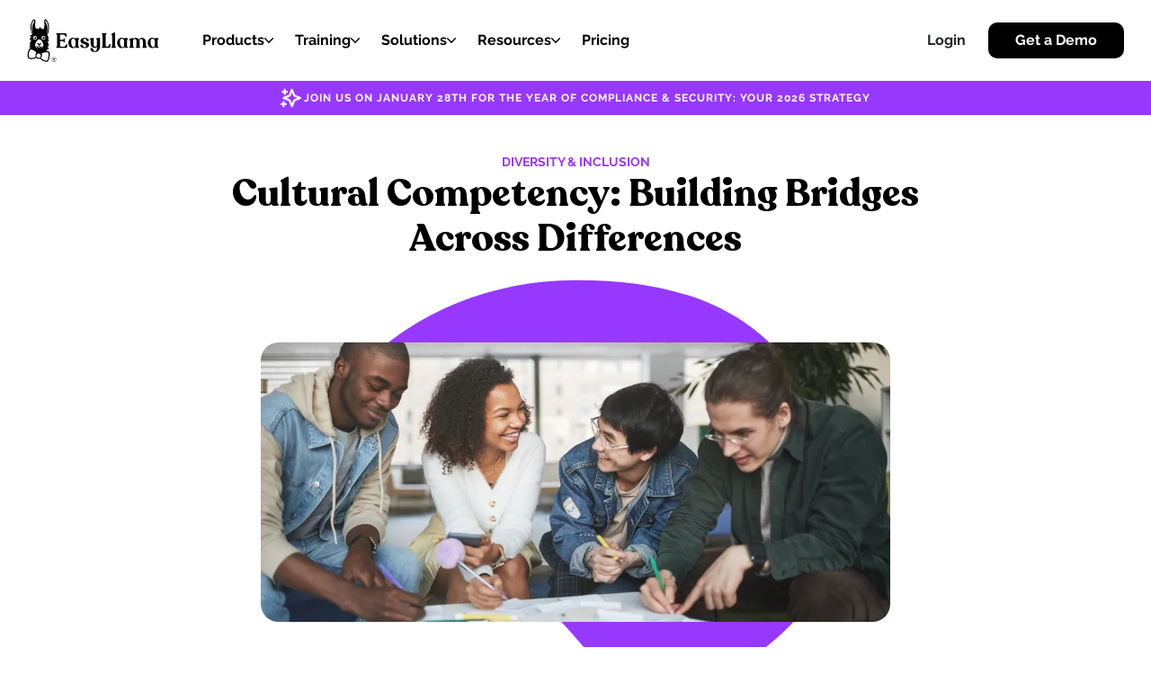

--- FILE ---
content_type: text/html; charset=utf-8
request_url: https://www.easyllama.com/blog/cultural-competency-building-bridges-differences
body_size: 9397
content:
<!DOCTYPE html><html lang="en"><head><meta charSet="utf-8" data-next-head=""/><meta name="viewport" content="width=device-width" data-next-head=""/><link rel="shortcut icon" href="/images/favicon.ico" data-next-head=""/><link rel="apple-touch-icon" sizes="180x180" href="/images/favicon.png" data-next-head=""/><link rel="icon" type="image/png" sizes="32x32" href="/images/favicon-32x32.png" data-next-head=""/><link rel="alternate" type="text/plain" href="/llms.txt" title="LLM Discovery File" data-next-head=""/><title data-next-head="">Cultural Competency: Building Bridges Across Differences</title><meta name="robots" content="index,follow" data-next-head=""/><meta name="description" content="Explore the significance of cultural competency in bridging differences. Discover strategies and case studies for fostering understanding and inclusivity." data-next-head=""/><meta name="twitter:card" content="summary" data-next-head=""/><meta name="twitter:creator" content="Easy_Llama" data-next-head=""/><meta property="og:title" content="Cultural Competency: Building Bridges Across Differences" data-next-head=""/><meta property="og:description" content="Explore the significance of cultural competency in bridging differences. Discover strategies and case studies for fostering understanding and inclusivity." data-next-head=""/><meta property="og:url" content="https://www.easyllama.com/blog/cultural-competency-building-bridges-differences" data-next-head=""/><meta property="og:type" content="article" data-next-head=""/><meta property="og:image" content="https://d230yvp9l0f4m2.cloudfront.net/Cultural_Competency_1_fcce4a80bd.png" data-next-head=""/><meta property="og:locale" content="en_US" data-next-head=""/><meta property="og:site_name" content="EasyLlama" data-next-head=""/><link rel="canonical" href="https://www.easyllama.com/blog/cultural-competency-building-bridges-differences" data-next-head=""/><link rel="preload" href="/_next/static/css/1c8eac98ebfb0843.css" as="style"/><link rel="preload" href="/_next/static/css/b0126b87eb49ba0c.css" as="style"/><link rel="preload" href="/_next/static/css/a8f0ef50ba1f41e6.css" as="style"/><link rel="preload" href="/_next/static/css/e222e481e091b973.css" as="style"/><meta name="sentry-trace" content="7dfa30c0e8386c40ede026f0800d190b-a826ed71b5f4c45c-1"/><meta name="baggage" content="sentry-environment=vercel-production,sentry-release=b12bb1d7827dd07903074a1ea633703fb280c916,sentry-public_key=3c9c009eccab3e11e1b49291a872c11c,sentry-trace_id=7dfa30c0e8386c40ede026f0800d190b,sentry-org_id=4509012338540544,sentry-transaction=GET%20%2Fblog%2F%5Bslug%5D,sentry-sampled=true,sentry-sample_rand=0.1447830540083268,sentry-sample_rate=0.2"/><script data-next-head="">(function(w,d,s,l,i){w[l]=w[l]||[];w[l].push({'gtm.start':
              new Date().getTime(),event:'gtm.js'});var f=d.getElementsByTagName(s)[0],
              j=d.createElement(s),dl=l!='dataLayer'?'&l='+l:'';j.async=true;j.src=
              'https://www.googletagmanager.com/gtm.js?id='+i+dl;f.parentNode.insertBefore(j,f);
            })(window,document,'script','dataLayer','GTM-NF784WV');</script><script type="application/ld+json" data-next-head="">{ 
    "@context": "https://schema.org",
    "@type": "Article",
    "headline": "Cultural Competency: Building Bridges Across Differences",
    "image": "https://d230yvp9l0f4m2.cloudfront.net/Cultural_Competency_1_fcce4a80bd.png",
    "publisher": {
      "@type": "Organization",
      "name": "EasyLlama",
      "url": "https://www.easyllama.com/",
      "sameAs": ["https://www.linkedin.com/company/easyllama/"],
      "logo": {
        "@type": "ImageObject",
        "url": "https://www.easyllama.com/favicon.png",
        "width": 100,
        "height": 100
      }
    },
    "author": {"@type": "Person", "name": "Maria Malyk"},
    "genre": "regulations",
    "keywords": "cultural competence, cultural differences, cultural competency, cultural barriers, cultural humility challenges individuals, difference transformational learning, cultural competence training, mental health, cultural identity, building bridges, cultural humility",
    "wordcount": "7350",
    "url": "https://www.easyllama.com/blog/cultural-competency-building-bridges-differences",
    "description": "Explore the significance of cultural competency in bridging differences. Discover strategies and case studies for fostering understanding and inclusivity.",
    "datePublished": "2023-07-28T13:24:46.043Z",
    "dateCreated": "2023-07-28T13:24:44.662Z",
    "dateModified": "2023-08-02T18:55:08.243Z"
  }</script><link rel="stylesheet" href="/_next/static/css/1c8eac98ebfb0843.css" data-n-g=""/><link rel="stylesheet" href="/_next/static/css/b0126b87eb49ba0c.css" data-n-p=""/><link rel="stylesheet" href="/_next/static/css/a8f0ef50ba1f41e6.css" data-n-p=""/><link rel="stylesheet" href="/_next/static/css/e222e481e091b973.css" data-n-p=""/><noscript data-n-css=""></noscript><script defer="" noModule="" src="/_next/static/chunks/polyfills-42372ed130431b0a.js"></script><script src="/_next/static/chunks/webpack-4ab7452ae9a2c86a.js" defer=""></script><script src="/_next/static/chunks/framework-ea29bcdda52fe0e5.js" defer=""></script><script src="/_next/static/chunks/main-4500aeaa213c5e8f.js" defer=""></script><script src="/_next/static/chunks/pages/_app-cfdb92b47671ee59.js" defer=""></script><script src="/_next/static/chunks/4587-1258f72d1a0f6ff3.js" defer=""></script><script src="/_next/static/chunks/2867-e340c8f5e01aee9b.js" defer=""></script><script src="/_next/static/chunks/8230-4abae8c4700a58ea.js" defer=""></script><script src="/_next/static/chunks/4000-25cd20217a4a47b0.js" defer=""></script><script src="/_next/static/chunks/1116-0980e058e046ab1e.js" defer=""></script><script src="/_next/static/chunks/6012-a18b12d4fe56b5f5.js" defer=""></script><script src="/_next/static/chunks/9615-2735b39f7aa5e90b.js" defer=""></script><script src="/_next/static/chunks/8974-f3768013aa26b464.js" defer=""></script><script src="/_next/static/chunks/4456-985ca433561e9f91.js" defer=""></script><script src="/_next/static/chunks/7283-f36c820c7eedadec.js" defer=""></script><script src="/_next/static/chunks/pages/blog/%5Bslug%5D-2fdda0dc1c20e389.js" defer=""></script><script src="/_next/static/6zz7MOETOV57WDsrPAxvA/_buildManifest.js" defer=""></script><script src="/_next/static/6zz7MOETOV57WDsrPAxvA/_ssgManifest.js" defer=""></script></head><body><div id="__next"><div style="padding-top:90px"><div class="Header_headerWrapper__A6YAG"><header class="Header_header__r9N9Y"><nav class="Header_nav__n1DV1"><div class="Header_logo__hf7yF"><a href="/"><img alt="EasyLlama" loading="lazy" width="147" height="57" decoding="async" data-nimg="1" style="color:transparent" src="/_next/static/media/main-logo.f12a58d4.svg"/></a></div><ul class="Header_desktopList__k9Kbt"><li class="Header_desktopListItem__pcYsQ ">Products <svg width="65" height="38" viewBox="0 0 65 38" fill="none" xmlns="http://www.w3.org/2000/svg"><g clip-path="url(#clip0_60_205)"><path d="M57.0777 1.39141C58.891 -0.463802 61.8269 -0.463802 63.6402 1.39141C65.4535 3.24662 65.4535 6.25005 63.6402 8.1053L35.7811 36.6086C33.9678 38.4638 31.0322 38.4638 29.2189 36.6086L1.35995 8.1053C-0.453318 6.25005 -0.453318 3.24662 1.35995 1.39141C3.17323 -0.463802 6.10876 -0.463802 7.92206 1.39141L32.5 26.5378L57.0777 1.39141Z" fill="black"></path></g><defs><clipPath id="clip0_60_205"><rect width="65" height="38" fill="white"></rect></clipPath></defs></svg></li><li class="Header_desktopListItem__pcYsQ ">Training<svg width="65" height="38" viewBox="0 0 65 38" fill="none" xmlns="http://www.w3.org/2000/svg"><g clip-path="url(#clip0_60_205)"><path d="M57.0777 1.39141C58.891 -0.463802 61.8269 -0.463802 63.6402 1.39141C65.4535 3.24662 65.4535 6.25005 63.6402 8.1053L35.7811 36.6086C33.9678 38.4638 31.0322 38.4638 29.2189 36.6086L1.35995 8.1053C-0.453318 6.25005 -0.453318 3.24662 1.35995 1.39141C3.17323 -0.463802 6.10876 -0.463802 7.92206 1.39141L32.5 26.5378L57.0777 1.39141Z" fill="black"></path></g><defs><clipPath id="clip0_60_205"><rect width="65" height="38" fill="white"></rect></clipPath></defs></svg></li><li class="Header_desktopListItem__pcYsQ ">Solutions<svg width="65" height="38" viewBox="0 0 65 38" fill="none" xmlns="http://www.w3.org/2000/svg"><g clip-path="url(#clip0_60_205)"><path d="M57.0777 1.39141C58.891 -0.463802 61.8269 -0.463802 63.6402 1.39141C65.4535 3.24662 65.4535 6.25005 63.6402 8.1053L35.7811 36.6086C33.9678 38.4638 31.0322 38.4638 29.2189 36.6086L1.35995 8.1053C-0.453318 6.25005 -0.453318 3.24662 1.35995 1.39141C3.17323 -0.463802 6.10876 -0.463802 7.92206 1.39141L32.5 26.5378L57.0777 1.39141Z" fill="black"></path></g><defs><clipPath id="clip0_60_205"><rect width="65" height="38" fill="white"></rect></clipPath></defs></svg></li><li class="Header_desktopListItem__pcYsQ ">Resources<svg width="65" height="38" viewBox="0 0 65 38" fill="none" xmlns="http://www.w3.org/2000/svg"><g clip-path="url(#clip0_60_205)"><path d="M57.0777 1.39141C58.891 -0.463802 61.8269 -0.463802 63.6402 1.39141C65.4535 3.24662 65.4535 6.25005 63.6402 8.1053L35.7811 36.6086C33.9678 38.4638 31.0322 38.4638 29.2189 36.6086L1.35995 8.1053C-0.453318 6.25005 -0.453318 3.24662 1.35995 1.39141C3.17323 -0.463802 6.10876 -0.463802 7.92206 1.39141L32.5 26.5378L57.0777 1.39141Z" fill="black"></path></g><defs><clipPath id="clip0_60_205"><rect width="65" height="38" fill="white"></rect></clipPath></defs></svg></li><li class="Header_desktopListItem__pcYsQ ">Pricing</li></ul></nav><div class="Header_rightSideWrapper__fXJZv"><div class="Header_loginButton__axNfB ">Login</div><a target="_blank" class="Header_tryButton__8B4nv" href="https://learn.easyllama.com/demo">Get a Demo</a></div><div class="Header_hamburger__MIRvm "><span></span><span></span><span></span></div></header></div><a target="_blank" class="VotedBar_votedBarLink__tLjn5" href="https://easyllama.wistia.com/live/events/8in8jyvluo"><div class="VotedBar_votedBar__zTomO"><img alt="" loading="lazy" width="28" height="28" decoding="async" data-nimg="1" style="color:transparent" src="/_next/static/media/stars-white.6875dd3e.svg"/><p class="VotedBar_voteText__KpYMD"><b>Join us on January 28th for The Year of Compliance &amp; Security: Your 2026 Strategy</b></p></div></a><main><div class="ArticleHero_articleHeroWrapper__FIL0A"><div class="ArticleHero_articleHeroInner__CViV0"><div class="ArticleHero_articleHeroTagName__ct57w">Diversity &amp; Inclusion</div><h1 class="ArticleHero_articleHeroTitle__zwi7F">Cultural Competency: Building Bridges Across Differences</h1><div class="ArticleHero_articleHeroBackImg__AmXep"><img alt="gradient" loading="lazy" width="400" height="301" decoding="async" data-nimg="1" style="color:transparent" src="/_next/static/media/background.f354bc2c.svg"/><div class="ArticleHero_articleHeroImage__NNpwR"><img alt="Cultural Competency: Building Bridges Across Differences" loading="lazy" width="800" height="500" decoding="async" data-nimg="1" style="color:transparent" srcSet="/_next/image?url=https%3A%2F%2Fd230yvp9l0f4m2.cloudfront.net%2FCultural_Competency_1_fcce4a80bd.png&amp;w=1024&amp;q=75 1x, /_next/image?url=https%3A%2F%2Fd230yvp9l0f4m2.cloudfront.net%2FCultural_Competency_1_fcce4a80bd.png&amp;w=1200&amp;q=75 2x" src="/_next/image?url=https%3A%2F%2Fd230yvp9l0f4m2.cloudfront.net%2FCultural_Competency_1_fcce4a80bd.png&amp;w=1200&amp;q=75"/></div></div><div class="ArticleHero_articleHeroText__k2oeH">Explore the significance of cultural competency in bridging differences. Discover strategies and case studies for fostering understanding and inclusivity.</div></div></div><div class="Article_articleContentWrapper__ciXvx"><div class="Article_articleContent__a4_Ce"><p>In our increasingly diverse and interconnected world, cultural competency is crucial in fostering understanding and inclusivity among human beings. It is an essential skill set that allows individuals to bridge the gaps between cultures and build meaningful connections. In this article, we will explore the concept of cultural competency and its significance in personal and professional settings.</p>
<h2>Understanding Cultural Competency</h2>
<p><a node="[object Object]" href="https://www.easyllama.com/definitions/cultural-competency">Cultural competency</a> refers to the ability to understand, appreciate, and interact with people from different cultures in a respectful, informed, and meaningful way. It involves a deep understanding of cultural differences and the skills needed to navigate them sensitively in practice. This skill necessitates continual learning and application to ensure that individuals or organizations approach others respectfully and respectfully, valuing their unique needs and perspectives in the interactions and services they provide. By developing <a node="[object Object]" href="https://www.easyllama.com/blog/what-is-cultural-competency">cultural competency</a>, individuals can create more harmonious relationships, improve mental health, and promote a sense of belonging for everyone involved in health care.</p>
<h2>Developing Cultural Awareness</h2>
<p>One must start with self-reflection to <a node="[object Object]" href="https://www.easyllama.com/chapter/introduction-to-cultural-competency-training">begin the developmental process</a> toward cultural competency. Examining personal biases and assumptions is crucial in understanding the context of cultural beliefs and how they might impact interactions with individuals from other cultures. Additionally, exploring one&#x27;s cultural identity and worldview helps gain insight into how personal experiences shape perspectives.</p>
<p><a node="[object Object]" href="https://www.easyllama.com/blog/importance-of-cultural-awareness">Cultural awareness</a> is essential in breaking down cultural barriers, building bridges, and cultivating a genuine appreciation and love for other people&#x27;s cultures and those whose backgrounds differ from ours. By embracing cultural sensitivity and awareness, we gain insight into how diverse cultures shape individuals&#x27; distinct personalities, perspectives, and interactions with others. Avoiding stereotypes and understanding that no person&#x27;s culture is monolithic will lead to more authentic and meaningful connections with others. Understanding these cultural differences allows us to develop cultural humility, foster deeper relationships, and cultivate a profound appreciation for the richness of human diversity, ultimately becoming more culturally competent.</p>
<h2>Enhancing Communication Skills</h2>
<p>Effective communication is at the heart of cultural competence. <a node="[object Object]" href="https://www.easyllama.com/blog/overcoming-communication-barriers-with-active-listening">Active listening</a> and open-mindedness are essential in understanding the perspectives of others. In cross-cultural interactions, nonverbal communication plays a significant role, and being aware of cultural differences in body language is vital. Building <a node="[object Object]" href="https://www.easyllama.com/blog/four-essential-skills-for-developing-emotional-intelligence-in-leadership">empathy and emotional intelligence</a> is crucial for understanding cultural nuances. Empathizing with the experiences and emotions of individuals from different backgrounds helps create a supportive and inclusive environment.</p>
<h2>Acquiring Knowledge of Different Cultures</h2>
<p>Knowledge of diverse cultural backgrounds is a cornerstone of cultural competency. Researching and learning about various cultures helps understand their cultural values,, norms, and traditions. Cultural humility challenges individuals to approach other cultures with an open mind and a willingness to learn. Cultural knowledge and <a node="[object Object]" href="https://www.easyllama.com/chapter/cultural-humility">humility</a> are crucial to appreciating and respecting the diversity of our workplace and beyond.</p>
<p>Keep in mind that cultural competency applies to every field and industry. For healthcare professionals, for example, in <a node="[object Object]" href="https://www.easyllama.com/blog/what-is-cultural-competency-in-health-care">healthcare</a>, understanding and embracing patients&#x27; cultural backgrounds can lead to more effective and sensitive medical care, ensuring patients&#x27; beliefs and values are respected. Cultural competency enables teachers to create inclusive classrooms where students from various backgrounds feel valued and understood, leading to enhanced learning outcomes. In <a node="[object Object]" href="https://www.easyllama.com/solutions/office">international business</a>, cultural competency fosters successful collaborations, negotiations, and partnerships, as individuals can navigate cultural differences with finesse and mutual respect. Regardless of the field, cultural competence acts as a catalyst for positive change.</p>
<h2>Practicing Cultural Sensitivity and Overcoming Barriers</h2>
<p>Cultural sensitivity involves respecting and valuing cultural differences without appropriating or marginalizing them. It also requires recognizing and addressing power dynamics and privileges in intercultural interactions. Valuing diverse perspectives in cultural contexts and creating inclusive environments are essential to building cultural competency.</p>
<p>It’s also important to recognize that various challenges may arise in cross-cultural interactions. Language, cultural proficiency, and communication barriers can hinder understanding and connection and may require transformational learning. <a node="[object Object]" href="https://www.easyllama.com/blog/cultural-issues-in-workplace-environments">Bridging cultural gaps</a> in negotiations and conflict resolution requires a nuanced approach considering cultural differences and similarities. Individuals can overcome barriers and build stronger relationships across cultures by developing strategies to navigate these challenges.</p>
<h2>Promoting Cultural Competency in Organizations</h2>
<p>In organizations, <a node="[object Object]" href="https://www.easyllama.com/blog/benefits-of-cultural-competence">promoting cultural competency</a> is vital for fostering inclusive and ethnically diverse populations and the workforce. Implementing diversity and inclusion initiatives helps create a culture that celebrates differences, and developing inclusive policies and practices ensures that the organization promotes</p>
<p>cultural and linguistic competence at all levels. <a node="[object Object]" href="https://www.easyllama.com/courses/cultural-competency">Cultural competence</a> training provides employees with the knowledge and skills to interact respectfully and work effectively cross-culturally, with colleagues and clients from diverse backgrounds.</p>
<p>At EasyLlama, our <a node="[object Object]" href="https://www.easyllama.com/courses/cultural-competency">Cultural Competency Training</a> helps employees better understand this vital skill and how to apply it in the workplace. We recognize that cultural competency is not a destination but a continuous journey and lifelong process of growth and learning. By embracing cultural differences and acquiring knowledge about diverse cultures, organizations can build bridges across differences and create a more connected and inclusive world. To learn more about the interactive quizzes and real-life scenarios that EasyLlama uses to engage employees in our Diversity, Equity, and Inclusion (DEI) suite of courses, access your <a node="[object Object]" href="https://www.easyllama.com/features/hr-teams">free course preview</a> today!</p></div></div><section class="container"><div class="MoreCourseItems_moreCoursesWrapper__sLcWI"><div class="MoreCourseItems_moreCoursesInner__V8Tf9"><div class="MoreCourseItems_moreCoursesTextWrapper__WVN8A"><div class="MoreCourseItems_moreCoursesHeading__3aYup"><img alt="" loading="lazy" width="10" height="14" decoding="async" data-nimg="1" style="color:transparent" src="/_next/static/media/paper-check.431e9550.svg"/>Get more from EasyLlama</div></div><div class="MoreCourseItems_moreCoursesItemsWrapper__1nCLE"><div class="CourseItem_courseItemWrapper__0kh_i  "><div class="CourseItem_courseItemImage__DX1y6"><img alt="What Is Threat Detection?" loading="lazy" width="310" height="190" decoding="async" data-nimg="1" style="color:transparent" srcSet="/_next/image?url=https%3A%2F%2Fd230yvp9l0f4m2.cloudfront.net%2FBlog_headers_96_1_08977657d9.png&amp;w=320&amp;q=75 1x, /_next/image?url=https%3A%2F%2Fd230yvp9l0f4m2.cloudfront.net%2FBlog_headers_96_1_08977657d9.png&amp;w=768&amp;q=75 2x" src="/_next/image?url=https%3A%2F%2Fd230yvp9l0f4m2.cloudfront.net%2FBlog_headers_96_1_08977657d9.png&amp;w=768&amp;q=75"/></div><div class="CourseItem_courseItemInner__fAatk"><div class="CourseItem_courseItemTitleWrapper__MyYZj">What Is Threat Detection?<!-- --> </div><a class="CourseItem_courseItemButton__YLyps" href="/blog/what-is-threat-detection">Learn more</a></div></div><div class="CourseItem_courseItemWrapper__0kh_i  "><div class="CourseItem_courseItemImage__DX1y6"><img alt="6 Useful LMS Integrations (And Why They Matter)" loading="lazy" width="310" height="190" decoding="async" data-nimg="1" style="color:transparent" srcSet="/_next/image?url=https%3A%2F%2Fd230yvp9l0f4m2.cloudfront.net%2FLMS_CAT_7caa4f998f.avif&amp;w=320&amp;q=75 1x, /_next/image?url=https%3A%2F%2Fd230yvp9l0f4m2.cloudfront.net%2FLMS_CAT_7caa4f998f.avif&amp;w=768&amp;q=75 2x" src="/_next/image?url=https%3A%2F%2Fd230yvp9l0f4m2.cloudfront.net%2FLMS_CAT_7caa4f998f.avif&amp;w=768&amp;q=75"/></div><div class="CourseItem_courseItemInner__fAatk"><div class="CourseItem_courseItemTitleWrapper__MyYZj">6 Useful LMS Integrations (And Why They Matter)<!-- --> </div><a class="CourseItem_courseItemButton__YLyps" href="/blog/lms-integration">Learn more</a></div></div><div class="CourseItem_courseItemWrapper__0kh_i  "><div class="CourseItem_courseItemImage__DX1y6"><img alt="What is a SCORM-Compliant LMS? Here&#x27;s How to Choose the Right System" loading="lazy" width="310" height="190" decoding="async" data-nimg="1" style="color:transparent" srcSet="/_next/image?url=https%3A%2F%2Fd230yvp9l0f4m2.cloudfront.net%2FSCORM_affaee7dbe.avif&amp;w=320&amp;q=75 1x, /_next/image?url=https%3A%2F%2Fd230yvp9l0f4m2.cloudfront.net%2FSCORM_affaee7dbe.avif&amp;w=768&amp;q=75 2x" src="/_next/image?url=https%3A%2F%2Fd230yvp9l0f4m2.cloudfront.net%2FSCORM_affaee7dbe.avif&amp;w=768&amp;q=75"/></div><div class="CourseItem_courseItemInner__fAatk"><div class="CourseItem_courseItemTitleWrapper__MyYZj">What is a SCORM-Compliant LMS? Here&#x27;s How to Choose the Right System<!-- --> </div><a class="CourseItem_courseItemButton__YLyps" href="/blog/scorm-compliant-lms">Learn more</a></div></div></div><a href="/blog"><div class="MoreCourseItems_moreCoursesButton__DUrmY">See All</div></a></div></div></section><div style="visibility:hidden;width:100%;height:120px"></div><div class="container"><div class="CtaVariants_ctaVariantsWrapper__42JnT"><div class="CtaVariants_ctaVariantsInner___gJIo" style="background-color:#9738FF"><div class="CtaReadyToFind_ctaReadyToFindWrapper__OXcUR"><img alt="lama" loading="lazy" width="300" height="279" decoding="async" data-nimg="1" class="CtaReadyToFind_ctaReadyToFindLama__ExK_t" style="color:transparent" src="/_next/static/media/lamaIconPaws.fa78aecc.svg"/><div class="CtaReadyToFind_ctaReadyToFindInner__k_lOt"><div class="CtaReadyToFind_ctaReadyToFindTitle__4oi0P">Empower Your People. Strengthen Your Workplace.</div><div class="CtaReadyToFind_ctaReadyToFindDescription__6rbEv">Get the tools to build, deliver, and track custom training for your workplace. From compliance to professional development, EasyLlama has got you covered.</div><div class="CtaReadyToFind_ctaReadyToFindEmail__91n9E"><a href="/product/lms" target="_self" class="DefaultButton_defaultButton__uPUEr CtaReadyToFind_ctaReadyToFindButton__Pi_oh " style="background-color:#000;color:#FFF">Learn More</a></div><img alt="lama" loading="lazy" width="400" height="188" decoding="async" data-nimg="1" class="CtaReadyToFind_ctaReadyToFindBackImg__lCXyb" style="color:transparent" src="/_next/static/media/backImg1.07732f33.svg"/><img alt="lama" loading="lazy" width="400" height="166" decoding="async" data-nimg="1" class="CtaReadyToFind_ctaReadyToFindBackImg2__nlXjx" style="color:transparent" src="/_next/static/media/backImg2.1a15a5a7.svg"/></div></div></div></div></div><div style="visibility:hidden;width:100%;height:80px"></div></main><footer class="Footer_footer__GQa1y"><div class="Footer_footerWrapper__14mEd"><div class="Footer_footerBoxes__BIKG2"><div class="Footer_footerBox__ADw1q"><img alt="EasyLlama" loading="lazy" width="187" height="48" decoding="async" data-nimg="1" style="color:transparent" src="/_next/static/media/yellow-logo.089610ba.svg"/><p class="Footer_copyright__bxcQL">© <!-- -->2026<!-- --> EasyLlama Inc.<br/> 440 N Barranca Ave #3753<br/> Covina, CA 91723<br/>855-928-1890</p><ul class="Footer_footerSocialmedia__3BCdl"><li class="Footer_footerSocialmediaItem__lsUKR"><a href="https://www.linkedin.com/company/easyllama/" target="_blank" rel="noreferrer"><img alt="LinkedIn" loading="lazy" width="37" height="37" decoding="async" data-nimg="1" style="color:transparent" src="/_next/static/media/linkedin-square.efe09795.svg"/></a></li><li class="Footer_footerSocialmediaItem__lsUKR"><a href="https://twitter.com/Easy_Llama/" target="_blank" rel="noreferrer"><img alt="Twitter" loading="lazy" width="37" height="37" decoding="async" data-nimg="1" style="color:transparent" src="/_next/static/media/twitter-square.7f43d688.svg"/></a></li><li class="Footer_footerSocialmediaItem__lsUKR"><a href="https://www.facebook.com/easyllamatraining/" target="_blank" rel="noreferrer"><img alt="Facebook" loading="lazy" width="37" height="37" decoding="async" data-nimg="1" style="color:transparent" src="/_next/static/media/facebook-square.b010b1f1.svg"/></a></li><li class="Footer_footerSocialmediaItem__lsUKR"><a href="https://www.youtube.com/@easyllama_training/" target="_blank" rel="noreferrer"><img alt="Youtube" loading="lazy" width="37" height="37" decoding="async" data-nimg="1" style="color:transparent" src="/_next/static/media/youtube-square.c4b99d60.svg"/></a></li></ul></div><div class="Footer_footerBox__ADw1q"><div><div class="NavMenu_navMenuHeader__Zex7V "><h3 class="undefined">Company</h3><span class="NavMenu_sign__cXMa_"></span></div><div class="NavMenu_navMenuContent__eWIEy NavMenu_disabled__hBdm5"><ul><li><a class="NavMenu_navLink__iOmcl  " href="/about">About</a></li><li><a class="NavMenu_navLink__iOmcl  " href="/contact">Contact</a></li><li><a class="NavMenu_navLink__iOmcl NavMenu_navLinkHiring__qfW_S " href="/jobs">Careers</a></li><li><a class="NavMenu_navLink__iOmcl  " href="/partners">Partners</a></li><li><a class="NavMenu_navLink__iOmcl  " href="/terms">Terms &amp; Conditions</a></li><li><a class="NavMenu_navLink__iOmcl  " href="/privacy">Privacy</a></li><li><a class="NavMenu_navLink__iOmcl  " href="https://help.easyllama.com/">Help</a></li></ul><div><a href="#">Do Not Sell or Share My Personal Information</a></div></div></div></div><div class="Footer_footerBox__ADw1q"><div><div class="NavMenu_navMenuHeader__Zex7V "><h3 class="undefined">Our Courses</h3><span class="NavMenu_sign__cXMa_"></span></div><div class="NavMenu_navMenuContent__eWIEy NavMenu_disabled__hBdm5"><ul></ul><div><div class="d-flex gap-4 flex-wrap mb-5"><div class=""><ul><li><a class="NavMenuMinimazed_navLink__XHjS7  " href="/courses/federal-sexual-harassment-training-requirements">Harassment &amp; Discrimination</a></li><li><a class="NavMenuMinimazed_navLink__XHjS7  " href="/courses/bystander-intervention">Bystander Intervention</a></li><li><a class="NavMenuMinimazed_navLink__XHjS7  " href="/courses/diversity-and-inclusion-training">Diversity &amp; Inclusion</a></li><li><a class="NavMenuMinimazed_navLink__XHjS7  " href="/courses/microaggressions">Microaggressions</a></li><li><a class="NavMenuMinimazed_navLink__XHjS7  " href="/courses/unconscious-bias">Unconscious Bias</a></li><li><a class="NavMenuMinimazed_navLink__XHjS7  " href="/courses/cultural-competency">Cultural Competency</a></li><li><a class="NavMenuMinimazed_navLink__XHjS7  " href="/courses/hipaa-training">HIPAA</a></li><li><a class="NavMenuMinimazed_navLink__XHjS7  " href="/courses/cybersecurity-training">Cybersecurity</a></li><li><a class="NavMenuMinimazed_navLink__XHjS7  " href="/courses/workplace-violence-prevention">Workplace Violence </a></li><li><a class="NavMenuMinimazed_navLink__XHjS7  " href="/courses/bloodborne-pathogens">Bloodborne Pathogens </a></li></ul></div><div class=""><ul><li><a class="NavMenuMinimazed_navLink__XHjS7  " href="/courses/active-shooter-response">Active Shooter Response</a></li><li><a class="NavMenuMinimazed_navLink__XHjS7  " href="/courses/covid-19-training">COVID-19 Safety</a></li><li><a class="NavMenuMinimazed_navLink__XHjS7  " href="/courses/human-trafficking-prevention">Human Trafficking</a></li><li><a class="NavMenuMinimazed_navLink__XHjS7  " href="/courses/wage-and-hour">Wage and Hour</a></li><li><a class="NavMenuMinimazed_navLink__XHjS7  " href="/courses/fcpa">Anti-Bribery &amp; Anti-Corruption</a></li><li><a class="NavMenuMinimazed_navLink__XHjS7  " href="/courses/insider-trading">Insider Trading</a></li><li><a class="NavMenuMinimazed_navLink__XHjS7  " href="/courses/code-of-conduct">Code of Conduct and Ethics</a></li><li><a class="NavMenuMinimazed_navLink__XHjS7  " href="/courses/leadership-training">Leadership</a></li><li><a class="NavMenuMinimazed_navLink__XHjS7  " href="/courses/cpra">CPRA</a></li></ul></div></div></div></div></div></div><div class="Footer_footerBox__ADw1q"><div><div class="NavMenu_navMenuHeader__Zex7V "><h3 class="undefined">LMS by Industry</h3><span class="NavMenu_sign__cXMa_"></span></div><div class="NavMenu_navMenuContent__eWIEy NavMenu_disabled__hBdm5"><ul><li><a class="NavMenu_navLink__iOmcl  " href="/solutions/healthcare-lms">Healthcare</a></li><li><a class="NavMenu_navLink__iOmcl  " href="/solutions/hospitality-lms">Hospitality</a></li><li><a class="NavMenu_navLink__iOmcl  " href="/solutions/tech-companies-lms">Tech Companies</a></li><li><a class="NavMenu_navLink__iOmcl  " href="/solutions/professional-services-lms">Professional Services</a></li><li><a class="NavMenu_navLink__iOmcl  " href="/solutions/financial-services-lms">Financial Services</a></li><li><a class="NavMenu_navLink__iOmcl  " href="/solutions/manufacturing-lms">Manufacturing</a></li><li><a class="NavMenu_navLink__iOmcl  " href="/solutions/restaurant-lms">Restaurants</a></li><li><a class="NavMenu_navLink__iOmcl  " href="/solutions/construction-lms">Construction</a></li><li><a class="NavMenu_navLink__iOmcl  " href="/solutions/education-lms">Education</a></li><li><a class="NavMenu_navLink__iOmcl  " href="/solutions/it-lms">IT</a></li><li><a class="NavMenu_navLink__iOmcl  " href="/solutions/retail-lms">Retail</a></li><li><a class="NavMenu_navLink__iOmcl  " href="/solutions/government-lms">Government</a></li><li><a class="NavMenu_navLink__iOmcl  " href="/solutions/hr-lms">HR</a></li><li><a class="NavMenu_navLink__iOmcl  " href="/solutions/remote-teams-lms">Remote Teams</a></li><li><a class="NavMenu_navLink__iOmcl  " href="/solutions/small-business-lms">Small Businesses</a></li><li><a class="NavMenu_navLink__iOmcl  " href="/solutions/mid-market-lms">Medium Businesses</a></li><li><a class="NavMenu_navLink__iOmcl  " href="/solutions/enterprise-lms">Enterprise</a></li><li><a class="NavMenu_navLink__iOmcl  " href="/solutions/non-profit-companies-lms">Non-Profits</a></li></ul><div></div></div></div></div></div></div></footer></div><noscript><iframe src="https://www.googletagmanager.com/ns.html?id=GTM-NF784WV" height="0" width="0" style="display:none;visibility:hidden"></iframe></noscript></div><script id="__NEXT_DATA__" type="application/json">{"props":{"pageProps":{"data":{"id":"qcozpwbhb8ckm0vh36h691ar","title":"Cultural Competency: Building Bridges Across Differences","body":"In our increasingly diverse and interconnected world, cultural competency is crucial in fostering understanding and inclusivity among human beings. It is an essential skill set that allows individuals to bridge the gaps between cultures and build meaningful connections. In this article, we will explore the concept of cultural competency and its significance in personal and professional settings.\n\n## Understanding Cultural Competency\n\n[Cultural competency](https://www.easyllama.com/definitions/cultural-competency/) refers to the ability to understand, appreciate, and interact with people from different cultures in a respectful, informed, and meaningful way. It involves a deep understanding of cultural differences and the skills needed to navigate them sensitively in practice. This skill necessitates continual learning and application to ensure that individuals or organizations approach others respectfully and respectfully, valuing their unique needs and perspectives in the interactions and services they provide. By developing [cultural competency](https://www.easyllama.com/blog/what-is-cultural-competency/), individuals can create more harmonious relationships, improve mental health, and promote a sense of belonging for everyone involved in health care.\n\n## Developing Cultural Awareness\n\nOne must start with self-reflection to [begin the developmental process](https://www.easyllama.com/chapter/introduction-to-cultural-competency-training/) toward cultural competency. Examining personal biases and assumptions is crucial in understanding the context of cultural beliefs and how they might impact interactions with individuals from other cultures. Additionally, exploring one's cultural identity and worldview helps gain insight into how personal experiences shape perspectives.\n\n[Cultural awareness](https://www.easyllama.com/blog/importance-of-cultural-awareness/) is essential in breaking down cultural barriers, building bridges, and cultivating a genuine appreciation and love for other people's cultures and those whose backgrounds differ from ours. By embracing cultural sensitivity and awareness, we gain insight into how diverse cultures shape individuals' distinct personalities, perspectives, and interactions with others. Avoiding stereotypes and understanding that no person's culture is monolithic will lead to more authentic and meaningful connections with others. Understanding these cultural differences allows us to develop cultural humility, foster deeper relationships, and cultivate a profound appreciation for the richness of human diversity, ultimately becoming more culturally competent.\n\n## Enhancing Communication Skills\n\nEffective communication is at the heart of cultural competence. [Active listening](https://www.easyllama.com/blog/overcoming-communication-barriers-with-active-listening/) and open-mindedness are essential in understanding the perspectives of others. In cross-cultural interactions, nonverbal communication plays a significant role, and being aware of cultural differences in body language is vital. Building [empathy and emotional intelligence](https://www.easyllama.com/blog/four-essential-skills-for-developing-emotional-intelligence-in-leadership/) is crucial for understanding cultural nuances. Empathizing with the experiences and emotions of individuals from different backgrounds helps create a supportive and inclusive environment.\n\n## Acquiring Knowledge of Different Cultures\n\nKnowledge of diverse cultural backgrounds is a cornerstone of cultural competency. Researching and learning about various cultures helps understand their cultural values,, norms, and traditions. Cultural humility challenges individuals to approach other cultures with an open mind and a willingness to learn. Cultural knowledge and [humility](https://www.easyllama.com/chapter/cultural-humility/) are crucial to appreciating and respecting the diversity of our workplace and beyond.\n\nKeep in mind that cultural competency applies to every field and industry. For healthcare professionals, for example, in [healthcare](https://www.easyllama.com/blog/what-is-cultural-competency-in-health-care/), understanding and embracing patients' cultural backgrounds can lead to more effective and sensitive medical care, ensuring patients' beliefs and values are respected. Cultural competency enables teachers to create inclusive classrooms where students from various backgrounds feel valued and understood, leading to enhanced learning outcomes. In [international business](https://www.easyllama.com/solutions/office/), cultural competency fosters successful collaborations, negotiations, and partnerships, as individuals can navigate cultural differences with finesse and mutual respect. Regardless of the field, cultural competence acts as a catalyst for positive change.\n\n## Practicing Cultural Sensitivity and Overcoming Barriers\n\nCultural sensitivity involves respecting and valuing cultural differences without appropriating or marginalizing them. It also requires recognizing and addressing power dynamics and privileges in intercultural interactions. Valuing diverse perspectives in cultural contexts and creating inclusive environments are essential to building cultural competency.\n\nIt’s also important to recognize that various challenges may arise in cross-cultural interactions. Language, cultural proficiency, and communication barriers can hinder understanding and connection and may require transformational learning. [Bridging cultural gaps](https://www.easyllama.com/blog/cultural-issues-in-workplace-environments/) in negotiations and conflict resolution requires a nuanced approach considering cultural differences and similarities. Individuals can overcome barriers and build stronger relationships across cultures by developing strategies to navigate these challenges.\n\n## Promoting Cultural Competency in Organizations\n\nIn organizations, [promoting cultural competency](https://www.easyllama.com/blog/benefits-of-cultural-competence/) is vital for fostering inclusive and ethnically diverse populations and the workforce. Implementing diversity and inclusion initiatives helps create a culture that celebrates differences, and developing inclusive policies and practices ensures that the organization promotes\n\ncultural and linguistic competence at all levels. [Cultural competence](https://www.easyllama.com/courses/cultural-competency/) training provides employees with the knowledge and skills to interact respectfully and work effectively cross-culturally, with colleagues and clients from diverse backgrounds.\n\nAt EasyLlama, our [Cultural Competency Training](https://www.easyllama.com/courses/cultural-competency/) helps employees better understand this vital skill and how to apply it in the workplace. We recognize that cultural competency is not a destination but a continuous journey and lifelong process of growth and learning. By embracing cultural differences and acquiring knowledge about diverse cultures, organizations can build bridges across differences and create a more connected and inclusive world. To learn more about the interactive quizzes and real-life scenarios that EasyLlama uses to engage employees in our Diversity, Equity, and Inclusion (DEI) suite of courses, access your [free course preview](https://www.easyllama.com/features/hr-teams/) today!","imageUrl":"https://d230yvp9l0f4m2.cloudfront.net/Cultural_Competency_1_fcce4a80bd.png","tag":"Diversity \u0026 Inclusion","description":"Explore the significance of cultural competency in bridging differences. Discover strategies and case studies for fostering understanding and inclusivity.","seo":{"description":"Explore the significance of cultural competency in bridging differences. Discover strategies and case studies for fostering understanding and inclusivity.","title":"Cultural Competency: Building Bridges Across Differences","keywords":"cultural competence, cultural differences, cultural competency, cultural barriers, cultural humility challenges individuals, difference transformational learning, cultural competence training, mental health, cultural identity, building bridges, cultural humility"},"createdAt":"2023-07-28T13:24:44.662Z","updatedAt":"2023-08-02T18:55:08.243Z","publishedAt":"2023-07-28T13:24:46.043Z","FAQ":null,"comparativeTable":null,"slug":"cultural-competency-building-bridges-differences","prevArticles":[{"title":"What Is Threat Detection?","imgUrl":"https://d230yvp9l0f4m2.cloudfront.net/Blog_headers_96_1_08977657d9.png","url":"what-is-threat-detection"},{"title":"6 Useful LMS Integrations (And Why They Matter)","imgUrl":"https://d230yvp9l0f4m2.cloudfront.net/LMS_CAT_7caa4f998f.avif","url":"lms-integration"},{"title":"What is a SCORM-Compliant LMS? Here's How to Choose the Right System","imgUrl":"https://d230yvp9l0f4m2.cloudfront.net/SCORM_affaee7dbe.avif","url":"scorm-compliant-lms"}]},"_sentryTraceData":"7dfa30c0e8386c40ede026f0800d190b-f9c2c47184f54a7e-1","_sentryBaggage":"sentry-environment=vercel-production,sentry-release=b12bb1d7827dd07903074a1ea633703fb280c916,sentry-public_key=3c9c009eccab3e11e1b49291a872c11c,sentry-trace_id=7dfa30c0e8386c40ede026f0800d190b,sentry-org_id=4509012338540544,sentry-transaction=GET%20%2Fblog%2F%5Bslug%5D,sentry-sampled=true,sentry-sample_rand=0.1447830540083268,sentry-sample_rate=0.2"},"__N_SSP":true},"page":"/blog/[slug]","query":{"slug":"cultural-competency-building-bridges-differences"},"buildId":"6zz7MOETOV57WDsrPAxvA","isFallback":false,"isExperimentalCompile":false,"gssp":true,"locale":"en","locales":["en","es"],"defaultLocale":"en","scriptLoader":[]}</script></body></html>

--- FILE ---
content_type: text/css; charset=utf-8
request_url: https://www.easyllama.com/_next/static/css/a8f0ef50ba1f41e6.css
body_size: 7445
content:
.CtaVariants_ctaVariantsWrapper__42JnT{width:100%;overflow:visible}.CtaVariants_ctaVariantsInner___gJIo{width:100%;border-radius:30px;display:flex;align-items:center;justify-content:center;position:relative}.CtaGetStarted_ctaGetStartedWrapper__Ew5UH{width:100%;height:100%;max-height:300px;display:flex;align-items:center;justify-content:space-between;overflow:hidden;border-radius:30px}@media(max-width:768px){.CtaGetStarted_ctaGetStartedWrapper__Ew5UH{padding:120px 0 0;max-height:100%}}.CtaGetStarted_emailError__ef05p{margin-top:5px;color:#ffe714;font-weight:700}.CtaGetStarted_ctaGetStartedRightSection__pb_RF{width:100%;height:100%;padding:10px 55px}@media(max-width:768px){.CtaGetStarted_ctaGetStartedRightSection__pb_RF{display:flex;flex-direction:column;align-items:center;padding:30px 20px}}.CtaGetStarted_ctaGetStartedTitle__K5OTs{font-family:Recoleta;font-weight:700;font-size:36px;color:#fff;margin-bottom:10px}@media(max-width:1260px){.CtaGetStarted_ctaGetStartedTitle__K5OTs{font-size:26px}}@media(max-width:768px){.CtaGetStarted_ctaGetStartedTitle__K5OTs{font-size:18px}}.CtaGetStarted_ctaGetStartedDescription__i7_ty{font-family:Recoleta;font-size:18px;color:#fff;margin-bottom:30px}@media(max-width:1260px){.CtaGetStarted_ctaGetStartedDescription__i7_ty{font-size:14px}}@media(max-width:768px){.CtaGetStarted_ctaGetStartedDescription__i7_ty{text-align:center}}.CtaGetStarted_ctaGetStartedForm__UGSEl{width:390px;flex-wrap:wrap;border-radius:10px;overflow:hidden}@media(max-width:768px){.CtaGetStarted_ctaGetStartedForm__UGSEl{width:270px;display:flex;justify-content:center;align-items:center}}.CtaGetStarted_ctaGetStartedFormMailInput__r_NlC{background:url(/icons/mail.svg) no-repeat scroll 14px;padding:10px 40px;height:46px;width:240px;background-color:#f5f5f5;border:none;font-family:Raleway;font-size:12px;font-feature-settings:"pnum","lnum";color:#000}@media(max-width:768px){.CtaGetStarted_ctaGetStartedFormMailInput__r_NlC{width:180px}}.CtaGetStarted_ctaGetStartedFormButton__pJbND{width:150px;height:46px;background-color:#000;color:#fff;display:flex;align-items:center;justify-content:center;font-family:Raleway;font-weight:700;cursor:pointer;font-size:16px;transition:all .1s linear}.CtaGetStarted_ctaGetStartedFormButton__pJbND:hover{background-color:#511f86}@media(max-width:768px){.CtaGetStarted_ctaGetStartedFormButton__pJbND{width:90px;font-size:12px}}.CtaGetStarted_ctaGetStartedImage__T3WzI{position:absolute;left:110px;bottom:-30px}.CtaGetStarted_ctaGetStartedImage__T3WzI svg{width:375px;height:384px}.CtaGetStarted_ctaGetStartedImage__T3WzI img{width:375px;height:350px}@media(max-width:1200px){.CtaGetStarted_ctaGetStartedImage__T3WzI{left:80px}.CtaGetStarted_ctaGetStartedImage__T3WzI img,.CtaGetStarted_ctaGetStartedImage__T3WzI svg{width:300px;height:320px}}@media(max-width:992px){.CtaGetStarted_ctaGetStartedImage__T3WzI{left:40px}.CtaGetStarted_ctaGetStartedImage__T3WzI img,.CtaGetStarted_ctaGetStartedImage__T3WzI svg{width:250px;height:300px}}@media(max-width:768px){.CtaGetStarted_ctaGetStartedImage__T3WzI{left:30%;bottom:auto;top:-100px}.CtaGetStarted_ctaGetStartedImage__T3WzI img,.CtaGetStarted_ctaGetStartedImage__T3WzI svg{width:200px;height:250px}}.CtaGetStarted_ctaGetStartedBackImage__zOoox img{width:550px;height:320px}@media(max-width:1200px){.CtaGetStarted_ctaGetStartedBackImage__zOoox img{width:40vw;height:320px}}@media(max-width:992px){.CtaGetStarted_ctaGetStartedBackImage__zOoox img{width:30vw;height:320px}}@media(max-width:768px){.CtaGetStarted_ctaGetStartedBackImage__zOoox{display:none}}.DefaultButton_defaultButton__uPUEr{font-weight:700;font-size:16px;line-height:150%;border:none;padding:11px 42.5px;border-radius:10px;text-align:center;cursor:pointer;text-decoration:none;display:flex;align-items:center;width:-moz-fit-content;width:fit-content;transition:all .2s linear}@media(max-width:576px){.DefaultButton_defaultButton__uPUEr{padding:11px 22px}}.DefaultButton_hover__b_yqK:active,.DefaultButton_hover__b_yqK:hover{background-color:#9738ff!important;color:#fff!important}.SendEmail_emailInput__V45ld{margin:0;border-radius:10px 0 0 10px;border-width:0;padding:14px;width:100%;background-color:#fff;box-shadow:0 0 5px rgba(0,0,0,.15)}@media(max-width:768px){.SendEmail_emailInput__V45ld{margin-bottom:15px;padding:14px;border-radius:10px}}.SendEmail_submit__E2S4_{color:#fff;flex-shrink:0;padding:11px 30px;border-radius:0 10px 10px 0;background:#9738ff;border:1px solid #9738ff}@media(max-width:768px){.SendEmail_submit__E2S4_{border-radius:10px}}.SendEmail_emailError__xYEh6{margin-top:5px;color:#ff3868;font-weight:700;text-shadow:0 0 15px rgba(0,0,0,.3)}.SendEmail_sendBox__geFQr{display:flex;flex-shrink:0;text-align:center;width:100%;justify-content:center;z-index:1}.SendEmail_sendBox__geFQr input{padding-top:14px;padding-bottom:14px;font-size:16px;line-height:150%}@media(max-width:768px){.SendEmail_sendBox__geFQr{flex-direction:column}}.HubspotForm_hubForm__Gg5qD{padding:30px 50px;border-radius:10px}.CtaGetCoursePreview_ctaGetPreviewWrapper__wcI_b{width:100%;height:315px;display:flex;align-items:center;justify-content:center;overflow:hidden;border-radius:30px}@media(max-width:1100px){.CtaGetCoursePreview_ctaGetPreviewWrapper__wcI_b{height:250px}}@media(max-width:992px){.CtaGetCoursePreview_ctaGetPreviewWrapper__wcI_b{height:100%}}.CtaGetCoursePreview_ctaGetPreviewLeftSection__koveH{width:650px;height:100%;position:relative}@media(max-width:992px){.CtaGetCoursePreview_ctaGetPreviewLeftSection__koveH{display:none}}.CtaGetCoursePreview_ctaGetPreviewRightSection__dBL0M{width:55%;height:100%;padding:10px 40px;display:flex;flex-direction:column;align-items:flex-start;justify-content:center;gap:25px}@media(max-width:992px){.CtaGetCoursePreview_ctaGetPreviewRightSection__dBL0M{width:100%;height:100%;display:flex;flex-direction:column;align-items:center;justify-content:flex-start;padding:30px}}.CtaGetCoursePreview_ctaGetPreviewRightSectionHideImg__AmdcP{width:100%;flex-direction:column;align-items:center;justify-content:center;padding:50px 30px}.CtaGetCoursePreview_ctaGetPreviewTitle__5qh6C{font-family:Recoleta;font-weight:700;font-size:36px;color:#000}@media(max-width:1260px){.CtaGetCoursePreview_ctaGetPreviewTitle__5qh6C{font-size:26px}}@media(max-width:992px){.CtaGetCoursePreview_ctaGetPreviewTitle__5qh6C{text-align:center;font-size:22px}}.CtaGetCoursePreview_ctaGetPreviewText__aUXtJ{font-family:Recoleta;font-size:16px;color:#231f20}@media(max-width:992px){.CtaGetCoursePreview_ctaGetPreviewText__aUXtJ{text-align:center}}.CtaGetCoursePreview_ctaGetPreviewForm__GxoSw{width:390px;flex-wrap:wrap;border-radius:10px;overflow:hidden}.CtaGetCoursePreview_ctaGetPreviewForm__GxoSw form{display:flex;justify-content:flex-start;align-items:center}@media(max-width:768px){.CtaGetCoursePreview_ctaGetPreviewForm__GxoSw{width:300px}}@media(max-width:400px){.CtaGetCoursePreview_ctaGetPreviewForm__GxoSw{width:100%}}.CtaGetCoursePreview_ctaGetPreviewFormHide__WcjQF{width:100%;display:flex;justify-content:center}.CtaGetCoursePreview_ctaGetPreviewFormMailInput__cpmb4{background:url(/icons/mail.svg) no-repeat scroll 14px;padding:10px 40px;height:46px;width:240px;background-color:#f5f5f5;border:none;font-family:Raleway;font-size:12px;font-feature-settings:"pnum","lnum";color:#000}@media(max-width:768px){.CtaGetCoursePreview_ctaGetPreviewFormMailInput__cpmb4{width:180px}}.CtaGetCoursePreview_ctaGetPreviewFormButton__AlhFD{width:150px;height:46px;background-color:#000;color:#fff;display:flex;align-items:center;justify-content:center;font-family:Raleway;font-weight:700;cursor:pointer;font-size:16px;transition:all .1s linear}.CtaGetCoursePreview_ctaGetPreviewFormButton__AlhFD:hover{background-color:#511f86}@media(max-width:768px){.CtaGetCoursePreview_ctaGetPreviewFormButton__AlhFD{width:90px;font-size:12px}}.CtaGetCoursePreview_ctaGetPreviewImage__eBsU2{position:absolute;left:0;bottom:0}@media(max-width:1400px){.CtaGetCoursePreview_ctaGetPreviewImage__eBsU2 img{width:500px;height:auto}}@media(max-width:1120px){.CtaGetCoursePreview_ctaGetPreviewImage__eBsU2 img{width:450px;height:auto}}@media(max-width:1050px){.CtaGetCoursePreview_ctaGetPreviewImage__eBsU2 img{width:400px;height:auto}}@media(max-width:992px){.CtaGetCoursePreview_ctaGetPreviewImage__eBsU2{display:none}}.CtaAttractApplicants_ctaAttractWrapper__Ei2cx{width:100%;height:100%;max-height:300px;display:flex;align-items:center;justify-content:space-between;overflow:hidden;border-radius:30px}@media(max-width:768px){.CtaAttractApplicants_ctaAttractWrapper__Ei2cx{max-height:100%}}.CtaAttractApplicants_ctaAttractRightSection__2DRzx{width:100%;height:100%;padding:10px 55px}@media(max-width:768px){.CtaAttractApplicants_ctaAttractRightSection__2DRzx{display:flex;flex-direction:column;align-items:center;padding:30px 20px}}.CtaAttractApplicants_ctaAttractTitle__Kg_Sx{font-family:Recoleta;font-weight:700;font-size:36px;margin-bottom:20px}@media(max-width:1260px){.CtaAttractApplicants_ctaAttractTitle__Kg_Sx{font-size:26px}}@media(max-width:768px){.CtaAttractApplicants_ctaAttractTitle__Kg_Sx{font-size:18px}}.CtaAttractApplicants_ctaAttractDescription__1qmTG{font-family:Recoleta;font-size:18px;margin-bottom:30px}@media(max-width:1260px){.CtaAttractApplicants_ctaAttractDescription__1qmTG{font-size:14px}}@media(max-width:768px){.CtaAttractApplicants_ctaAttractDescription__1qmTG{text-align:center}}.CtaAttractApplicants_ctaAttractImage__yNYki{position:absolute;left:0;bottom:0}@media(max-width:992px){.CtaAttractApplicants_ctaAttractImage__yNYki img{width:400px;height:auto}}@media(max-width:768px){.CtaAttractApplicants_ctaAttractImage__yNYki{display:none}}.CtaAttractApplicants_ctaAttractBackImage__nD_qJ{min-width:550px;height:320px}@media(max-width:992px){.CtaAttractApplicants_ctaAttractBackImage__nD_qJ{min-width:350px}}@media(max-width:768px){.CtaAttractApplicants_ctaAttractBackImage__nD_qJ{display:none}}.CtaHarassmentPreventionSolution_harassmentPreventionSolutionWrapper__gZjTI{width:100%;padding:60px;display:flex;justify-content:center;align-items:center;gap:30px}@media(max-width:992px){.CtaHarassmentPreventionSolution_harassmentPreventionSolutionWrapper__gZjTI{flex-direction:column;gap:80px}}.CtaHarassmentPreventionSolution_harassmentPreventionSolutionLeft__a6XOH{width:50%;display:flex;flex-direction:column;gap:25px;justify-content:center;align-items:flex-start}@media(max-width:992px){.CtaHarassmentPreventionSolution_harassmentPreventionSolutionLeft__a6XOH{width:100%}}.CtaHarassmentPreventionSolution_harassmentPreventionSolutionTitle__utnXh{font-family:Recoleta;font-size:36px}@media(max-width:768px){.CtaHarassmentPreventionSolution_harassmentPreventionSolutionTitle__utnXh{font-size:26px}}.CtaHarassmentPreventionSolution_harassmentPreventionSolutionText__d_GCR{font-family:Raleway;font-size:16px}@media(max-width:768px){.CtaHarassmentPreventionSolution_harassmentPreventionSolutionText__d_GCR{font-size:14px}}.CtaHarassmentPreventionSolution_harassmentPreventionSolutionButton__Ayxz5{font-family:Raleway;font-size:16px;font-weight:700;color:#fff;padding:11px 40px;display:flex;justify-content:center;align-items:center;background-color:#000;border-radius:10px;text-decoration:none;cursor:pointer;transition:all .2s linear}.CtaHarassmentPreventionSolution_harassmentPreventionSolutionButton__Ayxz5:hover{background-color:#9738ff}.CtaHarassmentPreventionSolution_harassmentPreventionSolutionRight__uNp4h{display:flex;justify-content:center;align-items:center;height:100%;width:50%}.CtaHarassmentPreventionSolution_harassmentPreventionSolutionRight__uNp4h img{width:100%;height:auto}@media(max-width:992px){.CtaHarassmentPreventionSolution_harassmentPreventionSolutionRight__uNp4h{width:100%}}.CtaGuideState_guideStateWrapper__DE5z_{width:100%;max-width:1400px;padding:60px;display:flex;justify-content:center;align-items:center;gap:40px}@media(max-width:992px){.CtaGuideState_guideStateWrapper__DE5z_{flex-direction:column;gap:60px}}.CtaGuideState_guideStateRight__ZpQck{width:50%;display:flex;flex-direction:column;gap:25px;justify-content:center;align-items:flex-start}@media(max-width:992px){.CtaGuideState_guideStateRight__ZpQck{width:100%;text-align:center;align-items:center}}.CtaGuideState_guideStateTitle___h9dd{font-family:Recoleta;font-size:36px}@media(max-width:768px){.CtaGuideState_guideStateTitle___h9dd{font-size:26px}}.CtaGuideState_guideStateText__8u__o{font-family:Raleway;font-size:16px}@media(max-width:768px){.CtaGuideState_guideStateText__8u__o{font-size:14px}}.CtaGuideState_guideStateButton__mTdr2{font-family:Raleway;font-size:16px;font-weight:700;color:#fff;padding:11px 40px;display:flex;justify-content:center;align-items:center;background-color:#000;border-radius:10px;text-decoration:none;cursor:pointer;transition:all .2s linear}.CtaGuideState_guideStateButton__mTdr2:hover{background-color:#9738ff}.CtaGuideState_guideStateLeft__o3_D1{display:flex;justify-content:center;align-items:center;height:100%;width:50%}.CtaGuideState_guideStateLeft__o3_D1 img{width:100%;height:auto}@media(max-width:992px){.CtaGuideState_guideStateLeft__o3_D1{width:100%}}.CtaHarassmentPreventionTraining_harassmentPreventionTrainingWrapper__MlDMw{width:100%;padding:60px;display:flex;justify-content:center;align-items:center;gap:30px}@media(max-width:992px){.CtaHarassmentPreventionTraining_harassmentPreventionTrainingWrapper__MlDMw{flex-direction:column;gap:80px}}.CtaHarassmentPreventionTraining_harassmentPreventionTrainingLeft__gIm08{width:50%;display:flex;flex-direction:column;gap:25px;justify-content:center;align-items:flex-start}@media(max-width:992px){.CtaHarassmentPreventionTraining_harassmentPreventionTrainingLeft__gIm08{width:100%}}.CtaHarassmentPreventionTraining_harassmentPreventionTrainingTitle__i_jpO{font-family:Recoleta;font-size:36px}@media(max-width:768px){.CtaHarassmentPreventionTraining_harassmentPreventionTrainingTitle__i_jpO{font-size:26px}}.CtaHarassmentPreventionTraining_harassmentPreventionTrainingText__4vSXw{font-family:Raleway;font-size:16px}@media(max-width:768px){.CtaHarassmentPreventionTraining_harassmentPreventionTrainingText__4vSXw{font-size:14px}}.CtaHarassmentPreventionTraining_harassmentPreventionTrainingRight__b2iij{display:flex;justify-content:center;align-items:center;height:100%;width:50%}.CtaHarassmentPreventionTraining_harassmentPreventionTrainingRight__b2iij img{width:100%;height:auto}@media(max-width:992px){.CtaHarassmentPreventionTraining_harassmentPreventionTrainingRight__b2iij{width:100%}}.CtaWorkplaceTraining_ctaWorkplaceTrainingWrapper__BpUKk{width:100%;height:100%;max-height:450px;display:flex;align-items:center;justify-content:space-between;overflow:hidden;border-radius:30px}@media(max-width:768px){.CtaWorkplaceTraining_ctaWorkplaceTrainingWrapper__BpUKk{max-height:100%;padding:10px}}.CtaWorkplaceTraining_ctaWorkplaceTrainingRightSection__EqtSY{width:100%;height:100%;padding:30px 55px}@media(max-width:768px){.CtaWorkplaceTraining_ctaWorkplaceTrainingRightSection__EqtSY{display:flex;flex-direction:column;align-items:center;padding:30px 20px}}.CtaWorkplaceTraining_ctaWorkplaceTrainingTitle__RK2qd{font-family:Recoleta;font-weight:700;font-size:32px;color:#fff;margin-bottom:10px}@media(max-width:1260px){.CtaWorkplaceTraining_ctaWorkplaceTrainingTitle__RK2qd{font-size:26px}}@media(max-width:768px){.CtaWorkplaceTraining_ctaWorkplaceTrainingTitle__RK2qd{font-size:18px;text-align:center}}.CtaWorkplaceTraining_ctaWorkplaceTrainingDescription__K0TJ8{font-family:Recoleta;font-size:16px;color:#fff;margin-bottom:30px;font-weight:400}@media(max-width:1260px){.CtaWorkplaceTraining_ctaWorkplaceTrainingDescription__K0TJ8{font-size:14px}}@media(max-width:768px){.CtaWorkplaceTraining_ctaWorkplaceTrainingDescription__K0TJ8{text-align:center}}.CtaWorkplaceTraining_ctaWorkplaceTrainingImage__6WQDe{position:absolute;left:110px;bottom:0}.CtaWorkplaceTraining_ctaWorkplaceTrainingImage__6WQDe img{width:auto;height:420px}@media(max-width:1200px){.CtaWorkplaceTraining_ctaWorkplaceTrainingImage__6WQDe{left:80px}.CtaWorkplaceTraining_ctaWorkplaceTrainingImage__6WQDe img{width:300px;height:320px}}@media(max-width:992px){.CtaWorkplaceTraining_ctaWorkplaceTrainingImage__6WQDe{left:40px}.CtaWorkplaceTraining_ctaWorkplaceTrainingImage__6WQDe img{width:250px;height:320px}}@media(max-width:768px){.CtaWorkplaceTraining_ctaWorkplaceTrainingImage__6WQDe{display:none}}.CtaWorkplaceTraining_ctaWorkplaceTrainingBackImage__i9QXL img{width:580px;height:400px;margin-top:-10px}@media(max-width:1200px){.CtaWorkplaceTraining_ctaWorkplaceTrainingBackImage__i9QXL img{width:40vw;height:320px}}@media(max-width:992px){.CtaWorkplaceTraining_ctaWorkplaceTrainingBackImage__i9QXL img{width:30vw;height:320px}}@media(max-width:768px){.CtaWorkplaceTraining_ctaWorkplaceTrainingBackImage__i9QXL{display:none}}.CtaSeamlessTraining_ctaSeamlessTrainingWrapper__N60eQ{width:100%;height:350px;display:flex;align-items:flex-end;justify-content:space-between;border-radius:30px;background-color:#3870ff}@media(max-width:1200px){.CtaSeamlessTraining_ctaSeamlessTrainingWrapper__N60eQ{height:300px}}@media(max-width:920px){.CtaSeamlessTraining_ctaSeamlessTrainingWrapper__N60eQ{align-items:center;justify-content:center;height:100%}}@media(max-width:768px){.CtaSeamlessTraining_ctaSeamlessTrainingWrapper__N60eQ{padding:10px}}.CtaSeamlessTraining_ctaSeamlessTrainingLeft___xR0v{width:645px}.CtaSeamlessTraining_ctaSeamlessTrainingLeft___xR0v img{width:640px;height:458px}@media(max-width:1200px){.CtaSeamlessTraining_ctaSeamlessTrainingLeft___xR0v{width:470px}.CtaSeamlessTraining_ctaSeamlessTrainingLeft___xR0v img{width:470px;height:393px}}@media(max-width:920px){.CtaSeamlessTraining_ctaSeamlessTrainingLeft___xR0v{display:none}}.CtaSeamlessTraining_ctaSeamlessTrainingRight__pXhmi{width:100%;height:100%;padding:30px 55px}@media(max-width:920px){.CtaSeamlessTraining_ctaSeamlessTrainingRight__pXhmi{display:flex;flex-direction:column;align-items:center;height:auto}}@media(max-width:768px){.CtaSeamlessTraining_ctaSeamlessTrainingRight__pXhmi{padding:30px 20px}}.CtaSeamlessTraining_ctaSeamlessTrainingTitle__73ilA{font-family:Recoleta;font-weight:700;font-size:30px;color:#fff;margin-bottom:10px}@media(max-width:1260px){.CtaSeamlessTraining_ctaSeamlessTrainingTitle__73ilA{font-size:26px}}@media(max-width:992px){.CtaSeamlessTraining_ctaSeamlessTrainingTitle__73ilA{font-size:22px}}@media(max-width:920px){.CtaSeamlessTraining_ctaSeamlessTrainingTitle__73ilA{font-size:26px}}@media(max-width:768px){.CtaSeamlessTraining_ctaSeamlessTrainingTitle__73ilA{font-size:22px;text-align:center}}.CtaSeamlessTraining_ctaSeamlessTrainingDescription__BQ_qP{font-family:Recoleta;font-size:16px;color:#fff;margin-bottom:30px;font-weight:400}@media(max-width:1260px){.CtaSeamlessTraining_ctaSeamlessTrainingDescription__BQ_qP{font-size:14px}}@media(max-width:768px){.CtaSeamlessTraining_ctaSeamlessTrainingDescription__BQ_qP{text-align:center}}.CtaMicroLearning_ctaMicroLearningWrapper__6JRSJ{width:100%;height:100%;max-height:450px;display:flex;align-items:center;justify-content:space-between;overflow:hidden;border-radius:30px}@media(max-width:768px){.CtaMicroLearning_ctaMicroLearningWrapper__6JRSJ{max-height:100%;padding:10px}}.CtaMicroLearning_ctaMicroLearningRightSection__YZUvO{width:100%;height:100%;padding:30px 55px}@media(max-width:768px){.CtaMicroLearning_ctaMicroLearningRightSection__YZUvO{display:flex;flex-direction:column;align-items:center;padding:30px 20px}}.CtaMicroLearning_ctaMicroLearningTrainingTitle__Sqevd{font-family:Recoleta;font-weight:700;font-size:32px;color:#000;margin-bottom:10px}@media(max-width:1260px){.CtaMicroLearning_ctaMicroLearningTrainingTitle__Sqevd{font-size:26px}}@media(max-width:768px){.CtaMicroLearning_ctaMicroLearningTrainingTitle__Sqevd{font-size:18px;text-align:center}}.CtaMicroLearning_ctaMicroLearningDescription__FRPJu{font-family:Recoleta;font-size:16px;color:#000;margin-bottom:30px;font-weight:400}@media(max-width:1260px){.CtaMicroLearning_ctaMicroLearningDescription__FRPJu{font-size:14px}}@media(max-width:768px){.CtaMicroLearning_ctaMicroLearningDescription__FRPJu{text-align:center}}.CtaMicroLearning_ctaMicroLearningImage__6yt5i{position:absolute;left:110px;bottom:0}.CtaMicroLearning_ctaMicroLearningImage__6yt5i img{width:375px;height:500px}@media(max-width:1200px){.CtaMicroLearning_ctaMicroLearningImage__6yt5i{left:80px}.CtaMicroLearning_ctaMicroLearningImage__6yt5i img{width:300px;height:320px}}@media(max-width:992px){.CtaMicroLearning_ctaMicroLearningImage__6yt5i{left:40px}.CtaMicroLearning_ctaMicroLearningImage__6yt5i img{width:250px;height:320px}}@media(max-width:768px){.CtaMicroLearning_ctaMicroLearningImage__6yt5i{display:none}}.CtaMicroLearning_ctaMicroLearningBackImage__T_FqF img{width:580px;height:400px;margin-top:-10px}@media(max-width:1200px){.CtaMicroLearning_ctaMicroLearningBackImage__T_FqF img{width:40vw;height:320px}}@media(max-width:992px){.CtaMicroLearning_ctaMicroLearningBackImage__T_FqF img{width:30vw;height:320px}}@media(max-width:768px){.CtaMicroLearning_ctaMicroLearningBackImage__T_FqF{display:none}}.CtaMiniCourse_ctaMiniCourseWrapper__CnYXQ{width:100%;height:100%;max-height:350px;display:flex;align-items:center;justify-content:space-between;overflow:hidden;border-radius:30px}.CtaMiniCourse_emailError__Pv1NJ{margin-top:5px;color:#ff3868;font-weight:700}.CtaMiniCourse_ctaMiniCourseRightSection__0wk4c{width:50%;height:100%;display:flex;flex-direction:column;align-items:flex-start;gap:20px;padding:30px 50px 50px 0}@media(max-width:992px){.CtaMiniCourse_ctaMiniCourseRightSection__0wk4c{width:100%;align-items:center;text-align:center;padding:30px}}.CtaMiniCourse_ctaMiniCourseTitle__6aJBw{font-family:Recoleta;font-weight:700;font-size:36px;color:#000;margin-bottom:10px}@media(max-width:1260px){.CtaMiniCourse_ctaMiniCourseTitle__6aJBw{font-size:26px}}@media(max-width:768px){.CtaMiniCourse_ctaMiniCourseTitle__6aJBw{font-size:18px}}.CtaMiniCourse_ctaMiniCourseForm__rkaS4{width:390px;flex-wrap:wrap;border-radius:10px;overflow:hidden;display:flex;justify-content:flex-start;align-items:center}@media(max-width:768px){.CtaMiniCourse_ctaMiniCourseForm__rkaS4{width:270px;justify-content:center}}.CtaMiniCourse_ctaMiniCourseFormMailInput__HtZXA{background:url(/icons/mail.svg) no-repeat scroll 14px;padding:10px 40px;height:46px;width:240px;background-color:#f5f5f5;border:none;font-family:Raleway;font-size:12px;font-feature-settings:"pnum","lnum";color:#000}@media(max-width:768px){.CtaMiniCourse_ctaMiniCourseFormMailInput__HtZXA{width:180px}}.CtaMiniCourse_ctaMiniCourseFormButton__7zICk{width:150px;height:46px;background-color:#000;color:#fff;display:flex;align-items:center;justify-content:center;font-family:Raleway;font-weight:700;cursor:pointer;font-size:16px;transition:all .1s linear}.CtaMiniCourse_ctaMiniCourseFormButton__7zICk:hover{background-color:#511f86}@media(max-width:768px){.CtaMiniCourse_ctaMiniCourseFormButton__7zICk{width:90px;font-size:12px}}.CtaMiniCourse_ctaMiniCourseImage__olAK5{position:absolute;left:0;bottom:0}.CtaMiniCourse_ctaMiniCourseImage__olAK5 img{width:550px;height:auto}@media(max-width:1400px){.CtaMiniCourse_ctaMiniCourseImage__olAK5 img{width:500px;height:auto}}@media(max-width:1200px){.CtaMiniCourse_ctaMiniCourseImage__olAK5 img{width:420px;height:auto}}@media(max-width:992px){.CtaMiniCourse_ctaMiniCourseImage__olAK5{display:none}}.CtaMiniCourse_ctaMiniCourseLeftImage__zATB2{width:50%}@media(max-width:992px){.CtaMiniCourse_ctaMiniCourseLeftImage__zATB2{display:none}}.CtaLamaLaptop_ctaLamaLaptopWrapper__rlRSg{width:100%;height:100%;max-height:300px;display:flex;align-items:center;justify-content:space-between;overflow:hidden;border-radius:30px}@media(max-width:768px){.CtaLamaLaptop_ctaLamaLaptopWrapper__rlRSg{max-height:100%}}.CtaLamaLaptop_emailError__J2F_k{margin-top:5px;color:#ffe714;font-weight:700}.CtaLamaLaptop_ctaLamaLaptopImage__wmJzm{position:absolute;bottom:20px;left:150px}.CtaLamaLaptop_ctaLamaLaptopImage__wmJzm img{width:280px;height:auto}@media(max-width:992px){.CtaLamaLaptop_ctaLamaLaptopImage__wmJzm{display:none}}.CtaLamaLaptop_ctaLamaLaptopBackImage__2Nu3y{width:50%;height:100%}.CtaLamaLaptop_ctaLamaLaptopBackImage__2Nu3y img{width:100%;height:305px}@media(max-width:992px){.CtaLamaLaptop_ctaLamaLaptopBackImage__2Nu3y{display:none}}.CtaLamaLaptop_ctaLamaLaptopRightSection__nAot3{width:50%;height:100%;padding:10px 55px}@media(max-width:992px){.CtaLamaLaptop_ctaLamaLaptopRightSection__nAot3{width:100%;display:flex;flex-direction:column;align-items:center;padding:30px 20px}}.CtaLamaLaptop_ctaLamaLaptopTitle__Z9mDW{font-family:Recoleta;font-weight:700;font-size:32px;color:#fff;margin-bottom:10px}@media(max-width:1260px){.CtaLamaLaptop_ctaLamaLaptopTitle__Z9mDW{font-size:26px}}.CtaLamaLaptop_ctaLamaLaptopDescription__875yz{font-family:Recoleta;font-size:16px;color:#fff;margin-bottom:30px}@media(max-width:1260px){.CtaLamaLaptop_ctaLamaLaptopDescription__875yz{font-size:14px}}@media(max-width:768px){.CtaLamaLaptop_ctaLamaLaptopDescription__875yz{text-align:center}}.CtaLamaLaptop_ctaLamaLaptopForm__sVPMM{width:390px;flex-wrap:wrap;border-radius:10px;overflow:hidden}@media(max-width:992px){.CtaLamaLaptop_ctaLamaLaptopForm__sVPMM{width:100%;display:flex;justify-content:center;align-items:center}}.CtaLamaLaptop_ctaLamaLaptopFormMailInput__EXXKA{background:url(/icons/mail.svg) no-repeat scroll 14px;padding:10px 40px;height:46px;width:240px;background-color:#f5f5f5;border:none;font-family:Raleway;font-size:12px;font-feature-settings:"pnum","lnum";color:#000}@media(max-width:992px){.CtaLamaLaptop_ctaLamaLaptopFormMailInput__EXXKA{width:100%}}.CtaLamaLaptop_ctaLamaLaptopFormButton__9bUC8{width:150px;height:46px;background-color:#000;color:#fff;display:flex;align-items:center;justify-content:center;font-family:Raleway;font-weight:700;cursor:pointer;font-size:16px;transition:all .1s linear}.CtaLamaLaptop_ctaLamaLaptopFormButton__9bUC8:hover{background-color:#511f86}@media(max-width:992px){.CtaLamaLaptop_ctaLamaLaptopFormButton__9bUC8{width:200px;font-size:12px}}.CtaGuide_ctaGuideWrapper__HJuDp{width:100%;height:100%;max-height:none;display:flex;align-items:center;justify-content:center;overflow:hidden;border-radius:30px;padding:25px}@media(max-width:768px){.CtaGuide_ctaGuideWrapper__HJuDp{max-height:100%}}.CtaGuide_ctaGuideRightSection__uKxh_{width:100%;height:100%;max-width:800px;padding:10px 55px;display:flex;flex-direction:column;justify-content:center;align-items:center;text-align:center}@media(max-width:768px){.CtaGuide_ctaGuideRightSection__uKxh_{padding:30px 20px}}.CtaGuide_emailWrapper__IAt_3{display:flex;max-width:600px}.CtaGuide_ctaGuideTitle__dktxT{font-family:Recoleta;font-weight:700;font-size:32px;color:#fff;margin-bottom:10px}@media(max-width:768px){.CtaGuide_ctaGuideTitle__dktxT{font-size:26px;text-align:center}}.CtaGuide_ctaGuideDescription__OogSO{font-family:Recoleta;font-size:18px;color:#fff;margin-bottom:30px}@media(max-width:1260px){.CtaGuide_ctaGuideDescription__OogSO{font-size:14px}}@media(max-width:768px){.CtaGuide_ctaGuideDescription__OogSO{text-align:center}}.CtaGuide_ctaGuideImage__e1UOB{position:absolute;left:0;bottom:0}.CtaGuide_ctaGuideImage__e1UOB svg{width:500px;height:400px}@media(max-width:992px){.CtaGuide_ctaGuideImage__e1UOB{bottom:-15px}.CtaGuide_ctaGuideImage__e1UOB svg{width:340px;height:300px}}@media(max-width:768px){.CtaGuide_ctaGuideImage__e1UOB{left:30%;bottom:auto;top:-100px}.CtaGuide_ctaGuideImage__e1UOB svg{display:none}}.CtaGuide_ctaGuideBackImage__1ZM4q img{width:550px;height:400px}@media(max-width:1200px){.CtaGuide_ctaGuideBackImage__1ZM4q img{width:40vw;height:450px}}@media(max-width:992px){.CtaGuide_ctaGuideBackImage__1ZM4q img{width:30vw;height:400px}}@media(max-width:768px){.CtaGuide_ctaGuideBackImage__1ZM4q{display:none}}.CtaCustomerValue_ctaCustomerValueWrapper__I9H_s{width:100%;height:100%;max-height:350px;display:flex;align-items:center;justify-content:space-between;overflow:hidden;border-radius:30px}.CtaCustomerValue_ctaCustomerValueRightSection__XYkgA{width:50%;height:100%;display:flex;flex-direction:column;align-items:flex-start;gap:20px;z-index:2;padding:30px 50px 30px 0}@media(max-width:992px){.CtaCustomerValue_ctaCustomerValueRightSection__XYkgA{width:100%;align-items:center;text-align:center;padding:30px}}.CtaCustomerValue_ctaCustomerValueTitle___ZTag{font-family:Recoleta;font-weight:700;font-size:34px;color:#000;margin-bottom:10px}.CtaCustomerValue_ctaCustomerValueTitle___ZTag span{font-family:Recoleta;font-weight:400}@media(max-width:1260px){.CtaCustomerValue_ctaCustomerValueTitle___ZTag{font-size:26px}}@media(max-width:768px){.CtaCustomerValue_ctaCustomerValueTitle___ZTag{font-size:18px}}.CtaCustomerValue_ctaCustomerValueForm__eYDxf{width:100%;flex-wrap:wrap;border-radius:10px;overflow:hidden;margin-bottom:20px}.CtaCustomerValue_ctaCustomerValueForm__eYDxf form{display:flex;justify-content:flex-start;align-items:center}@media(max-width:768px){.CtaCustomerValue_ctaCustomerValueForm__eYDxf{max-width:270px}}.CtaCustomerValue_ctaCustomerValueImage__EKb_U{position:absolute;left:0;bottom:0}.CtaCustomerValue_ctaCustomerValueImage__EKb_U img{width:500px;height:auto}@media(max-width:1200px){.CtaCustomerValue_ctaCustomerValueImage__EKb_U img{width:454px;height:auto}}@media(max-width:992px){.CtaCustomerValue_ctaCustomerValueImage__EKb_U{display:none}}.CtaCustomerValue_ctaCustomerValueImageFullForm__0d4I8{position:absolute;left:0;bottom:0;z-index:1}.CtaCustomerValue_ctaCustomerValueImageFullForm__0d4I8 img{width:626px;height:auto}@media(max-width:1200px){.CtaCustomerValue_ctaCustomerValueImageFullForm__0d4I8{left:20px}.CtaCustomerValue_ctaCustomerValueImageFullForm__0d4I8 img{width:450px;height:auto}}@media(max-width:992px){.CtaCustomerValue_ctaCustomerValueImageFullForm__0d4I8{display:none}}.CtaCustomerValue_ctaCustomerValueLeftImage__Ivyb5{width:50%}@media(max-width:992px){.CtaCustomerValue_ctaCustomerValueLeftImage__Ivyb5{display:none}}.EmailWithEmployeeForm_employeeFormWrapper__6QgTn{width:100%;display:flex;flex-direction:column;align-items:center;justify-content:flex-start;gap:10px}.EmailWithEmployeeForm_employeeFormFirstBlock__2MF_r{display:grid;grid-template-columns:1fr 1fr;align-items:center;grid-gap:15px}.EmailWithEmployeeForm_employeeFormSmallBlock__zYP_h{height:100%;display:flex;flex-direction:column;justify-content:flex-start;align-items:flex-start;gap:8px}.EmailWithEmployeeForm_employeeFormInputTitle__qK3Ql{font-family:Raleway;font-weight:700;font-size:14px;color:#000;letter-spacing:1.4px;text-transform:uppercase}.EmailWithEmployeeForm_employeeFormEmailInput__NKF3V{margin:0;border-radius:10px;border-width:0;padding:14px;width:100%;background-color:#fff;box-shadow:0 0 5px rgba(0,0,0,.15)}.EmailWithEmployeeForm_employeeFormEmailInput__NKF3V::placeholder{font-family:Raleway;font-weight:700;font-size:16px;color:#c3c3c3;text-align:center}.EmailWithEmployeeForm_emailError__KlBCx{margin-top:5px;color:#ff3868;font-weight:700}.EmailWithEmployeeForm_employeeFormSecondBlock__OshUA{width:100%;display:flex}.EmailWithEmployeeForm_employeeFormEmailButton__tOW00{width:100%;padding:15px;background-color:#000;border-radius:10px;border:none;display:flex;align-items:center;justify-content:center;color:#fff;font-family:Raleway;font-weight:700;font-size:14px}.SeatInput_pricingBlockInputWrapper__wxe0X{width:100%;max-width:350px;display:flex;justify-content:flex-start;align-items:center;position:relative}.SeatInput_pricingBlockInputWrapper__wxe0X input::-webkit-inner-spin-button,.SeatInput_pricingBlockInputWrapper__wxe0X input::-webkit-outer-spin-button{-webkit-appearance:none;margin:0}.SeatInput_pricingBlockInputWrapper__wxe0X input[type=number]{-moz-appearance:textfield}@media(max-width:992px){.SeatInput_pricingBlockInputWrapper__wxe0X{justify-content:center}}.SeatInput_pricingBlockInput__k2crz{width:100%;position:relative;border-radius:10px;box-shadow:0 0 10px rgba(0,0,0,.2);text-align:center;border:none;height:50px;font-family:Raleway;font-size:24px;font-weight:700;display:flex;justify-content:center;align-items:center}.SeatInput_pricingBlockInputMinus__qx4OO{left:15px}.SeatInput_pricingBlockInputMinus__qx4OO,.SeatInput_pricingBlockInputPlus__pBM_2{width:30px;text-align:center;font-family:Raleway;font-size:50px;position:absolute;cursor:pointer;-webkit-user-select:none;-moz-user-select:none;user-select:none;color:#c3c3c3}.SeatInput_pricingBlockInputPlus__pBM_2{right:15px}.CtaCheckOutBlog_ctaCheckOutBlogWrapper__xgx5i{width:100%;height:100%;max-height:300px;display:flex;align-items:center;justify-content:space-between;overflow:hidden;border-radius:30px}@media(max-width:768px){.CtaCheckOutBlog_ctaCheckOutBlogWrapper__xgx5i{padding:0;max-height:100%}}.CtaCheckOutBlog_ctaCheckOutBlogRightSection__vhlIE{width:100%;height:100%;padding:10px 55px}.CtaCheckOutBlog_ctaCheckOutBlogRightSection__vhlIE a{text-decoration:none}@media(max-width:768px){.CtaCheckOutBlog_ctaCheckOutBlogRightSection__vhlIE{display:flex;flex-direction:column;align-items:center;padding:30px 20px}}.CtaCheckOutBlog_ctaCheckOutBlogTitle__Qvse6{font-family:Recoleta;font-weight:700;font-size:36px;color:#fff;margin-bottom:10px}@media(max-width:1260px){.CtaCheckOutBlog_ctaCheckOutBlogTitle__Qvse6{font-size:26px}}@media(max-width:768px){.CtaCheckOutBlog_ctaCheckOutBlogTitle__Qvse6{font-size:18px}}.CtaCheckOutBlog_ctaCheckOutBlogDescription__PpSZy{font-family:Recoleta;font-size:18px;color:#fff;margin-bottom:30px}@media(max-width:1260px){.CtaCheckOutBlog_ctaCheckOutBlogDescription__PpSZy{font-size:14px}}@media(max-width:768px){.CtaCheckOutBlog_ctaCheckOutBlogDescription__PpSZy{text-align:center}}.CtaCheckOutBlog_ctaCheckOutBlogButton__lawVH{width:150px;height:46px;background-color:#000;color:#fff;display:flex;align-items:center;justify-content:center;font-family:Raleway;font-weight:700;cursor:pointer;font-size:16px;transition:all .1s linear;border-radius:10px}.CtaCheckOutBlog_ctaCheckOutBlogButton__lawVH:hover{color:#000;background-color:#fff}@media(max-width:768px){.CtaCheckOutBlog_ctaCheckOutBlogButton__lawVH{width:150px;font-size:12px}}.CtaCheckOutBlog_ctaCheckOutBlogImage__k78QM{position:absolute;left:90px;bottom:0}.CtaCheckOutBlog_ctaCheckOutBlogImage__k78QM img{width:375px;height:384px}@media(max-width:1200px){.CtaCheckOutBlog_ctaCheckOutBlogImage__k78QM{left:80px}.CtaCheckOutBlog_ctaCheckOutBlogImage__k78QM img{width:300px;height:320px}}@media(max-width:992px){.CtaCheckOutBlog_ctaCheckOutBlogImage__k78QM{left:40px}.CtaCheckOutBlog_ctaCheckOutBlogImage__k78QM img{width:250px;height:300px}}@media(max-width:768px){.CtaCheckOutBlog_ctaCheckOutBlogImage__k78QM{display:none}}.CtaCheckOutBlog_ctaCheckOutBlogBackImage__chHG7 img{width:550px;height:320px}@media(max-width:1200px){.CtaCheckOutBlog_ctaCheckOutBlogBackImage__chHG7 img{width:40vw;height:320px}}@media(max-width:992px){.CtaCheckOutBlog_ctaCheckOutBlogBackImage__chHG7 img{width:30vw;height:320px}}@media(max-width:768px){.CtaCheckOutBlog_ctaCheckOutBlogBackImage__chHG7{display:none}}.Footer_disabled__6N2lP{display:none}@media(min-width:1200px){.Footer_disabled__6N2lP{display:block}}.Footer_footer__GQa1y{padding:54px 0;background-color:#000;color:#fff}.Footer_footer__GQa1y a{color:#fff;cursor:pointer}.Footer_footer__GQa1y a:hover{text-decoration:underline!important}.Footer_footer__GQa1y h3{color:#fff;font-family:Raleway;font-style:normal;font-weight:700;font-size:20px;line-height:150%;margin-bottom:25px;text-transform:capitalize}@media(max-width:1200px){.Footer_footer__GQa1y h3{border-bottom:1px solid hsla(0,0%,100%,.4);padding-bottom:15px;width:92%}}@media(max-width:576px){.Footer_footer__GQa1y{padding:35px 0}}@media(max-width:1200px){.Footer_footerBoxes__BIKG2{flex-direction:column}.Footer_copyright__bxcQL{margin-right:25px}.Footer_sign__6Cz_R:after{position:absolute;content:"";top:12px;width:21px;height:12px;right:0;background:url(/_next/static/media/arrow-short-down.d591d86f.svg) no-repeat 50%;transition:transform .3s ease-in-out}}.Footer_footer__GQa1y .Footer_footerWrapper__14mEd{max-width:1204px;margin-left:auto;margin-right:auto;padding-right:var(--bs-gutter-x,.75rem);padding-left:var(--bs-gutter-x,.75rem)}.Footer_footer__GQa1y .Footer_footerWrapper__14mEd .Footer_copyright__bxcQL{display:block;padding-top:20px;font-size:16px;line-height:150%;font-feature-settings:"pnum" on,"lnum" on}.Footer_footer__GQa1y .Footer_footerWrapper__14mEd .Footer_footerSocialmedia__3BCdl{display:flex;gap:15px;flex-wrap:wrap;max-width:100px;padding-top:20px}.Footer_footer__GQa1y .Footer_footerWrapper__14mEd .Footer_footerSocialmediaItem__lsUKR:hover{opacity:.8;cursor:pointer}.Footer_footer__GQa1y .Footer_footerWrapper__14mEd .Footer_footerBoxes__BIKG2{margin-top:15px;display:flex;justify-content:space-between}.Footer_footer-box-menus__wq4Zv{margin-bottom:20px;display:flex;flex-wrap:wrap}.Footer_footer__GQa1y .Footer_footerWrapper__14mEd .Footer_footerBox__ADw1q{min-height:652px;flex:1 1;border-left:1px solid hsla(0,0%,100%,.4);padding-top:10px;padding-left:42px}.Footer_footer__GQa1y .Footer_footerWrapper__14mEd .Footer_footerBox__ADw1q:first-child{padding:0;border:none;flex:1.15 1}@media(max-width:1200px){.Footer_footer__GQa1y .Footer_footerWrapper__14mEd .Footer_footerBox__ADw1q:first-child{margin-bottom:36px;align-self:center}}.Footer_footer__GQa1y .Footer_footerWrapper__14mEd .Footer_footerBox__ADw1q:nth-child(3){flex:1.25 1}.Footer_footer__GQa1y .Footer_footerWrapper__14mEd .Footer_footerBox__ADw1q:last-child{flex:1.9 1}@media(max-width:1400px){.Footer_footer__GQa1y .Footer_footerWrapper__14mEd .Footer_footerBox__ADw1q{padding-left:16px}}@media(max-width:1200px){.Footer_footer__GQa1y .Footer_footerWrapper__14mEd .Footer_footerBox__ADw1q{min-height:auto;border-left:0;padding:0}.Footer_footer__GQa1y .Footer_footerWrapper__14mEd .Footer_footerBox__ADw1q:first-child{display:flex;flex-wrap:wrap;justify-content:center}.Footer_footer__GQa1y .Footer_footerWrapper__14mEd .Footer_footerBox__ADw1q:first-child img{flex-basis:100%}}.Footer_footer__GQa1y .Footer_footerWrapper__14mEd .Footer_footerBrands__wfWfe{display:flex;flex-wrap:wrap;justify-content:space-between;padding-top:20px;border-top:1px solid hsla(0,0%,100%,.4)}.Footer_footer__GQa1y .Footer_footerWrapper__14mEd .Footer_footerBrands__wfWfe li{display:inline;margin-bottom:20px}@media(max-width:1200px){.Footer_footer__GQa1y .Footer_footerWrapper__14mEd .Footer_footerBrands__wfWfe{justify-content:center;gap:30px;border:none}}@media(max-width:576px){.Footer_footer__GQa1y .Footer_footerWrapper__14mEd .Footer_footerBrands__wfWfe{justify-content:space-between;gap:0}}.CtaCertified_ctaCertifiedWrapper__BmbmV{padding:20px 0;width:100%;height:-moz-fit-content;height:fit-content;display:flex;align-items:center;justify-content:center;overflow:hidden;border-radius:30px}.CtaCertified_ctaCertifiedLeftSection__xatY_{width:500px;height:100%;position:relative}@media(max-width:992px){.CtaCertified_ctaCertifiedLeftSection__xatY_{display:none}}.CtaCertified_ctaCertifiedRightSection__7Vpro{width:55%;height:100%;padding:10px 40px;display:flex;flex-direction:column;align-items:flex-start;justify-content:center;gap:25px}@media(max-width:992px){.CtaCertified_ctaCertifiedRightSection__7Vpro{width:100%;height:100%;display:flex;flex-direction:column;align-items:center;justify-content:flex-start;padding:20px}}.CtaCertified_ctaCertifiedRightSectionHideImg__lpBVD{width:100%;flex-direction:column;align-items:center;justify-content:center;padding:50px 30px}.CtaCertified_ctaCertifiedTitle__AvwSY{font-family:Recoleta;font-weight:700;font-size:24px;color:#000}@media(max-width:1260px){.CtaCertified_ctaCertifiedTitle__AvwSY{font-size:26px}}@media(max-width:992px){.CtaCertified_ctaCertifiedTitle__AvwSY{text-align:center;font-size:22px}}.CtaCertified_ctaCertifiedText__1nJ8r{font-family:Recoleta;font-size:16px;color:#231f20}@media(max-width:992px){.CtaCertified_ctaCertifiedText__1nJ8r{text-align:center}}.CtaCertified_ctaCertifiedForm__wtJ0B{width:390px;flex-wrap:wrap;border-radius:10px;overflow:hidden}.CtaCertified_ctaCertifiedForm__wtJ0B form{display:flex;justify-content:flex-start;align-items:center}@media(max-width:768px){.CtaCertified_ctaCertifiedForm__wtJ0B{width:300px}}@media(max-width:400px){.CtaCertified_ctaCertifiedForm__wtJ0B{width:100%}}.CtaCertified_ctaCertifiedFormMailInput__qZb7x{background:url(/icons/mail.svg) no-repeat scroll 14px;padding:10px 40px;height:46px;width:240px;background-color:#f5f5f5;border:none;font-family:Raleway;font-size:12px;font-feature-settings:"pnum","lnum";color:#000}@media(max-width:768px){.CtaCertified_ctaCertifiedFormMailInput__qZb7x{width:180px}}.CtaCertified_ctaCertifiedFormButton__FP5_E{width:150px;height:46px;background-color:#000;color:#fff;display:flex;align-items:center;justify-content:center;font-family:Raleway;font-weight:700;cursor:pointer;font-size:16px;transition:all .1s linear}.CtaCertified_ctaCertifiedFormButton__FP5_E:hover{background-color:#511f86}@media(max-width:768px){.CtaCertified_ctaCertifiedFormButton__FP5_E{width:90px;font-size:12px}}.CtaCertified_ctaCertifiedImage__nD9fz{position:absolute;left:80px;bottom:0}@media(max-width:992px){.CtaCertified_ctaCertifiedImage__nD9fz{display:none}}.NavMenu_navLink__iOmcl{color:#fff;font-size:16px;line-height:150%;position:relative;cursor:pointer}.NavMenu_navLink__iOmcl:hover{text-decoration:underline}.NavMenu_navMenuContent__eWIEy ul{padding-left:0!important}.NavMenu_navMenuContent__eWIEy a{text-decoration:none}@media(max-width:1200px){.NavMenu_navMenuContent__eWIEy{margin-bottom:36px}}.NavMenu_navLinkHiring__qfW_S:after{content:"We're hiring";background:#34a853}.NavMenu_navLinkHiring__qfW_S:after,.NavMenu_navLinkNew__1HrH0:after{position:absolute;width:-moz-fit-content;width:fit-content;text-wrap:nowrap;text-transform:uppercase;font-size:9px;margin-left:8px;margin-top:5px;line-height:10px;font-weight:700}.NavMenu_navLinkNew__1HrH0:after{content:"New";background:#e12f2c;padding:0 2px}.NavMenu_navMenuHeader__Zex7V{display:flex;position:relative;cursor:pointer}.NavMenu_navMenuHeader-title__i2RbK{font-size:20px}@media(max-width:1200px){.NavMenu_active__V76Yz{transition:height .2s ease-in-out .4s}.NavMenu_active__V76Yz .NavMenu_sign__cXMa_:after{transform:rotate(180deg)}.NavMenu_disabled__hBdm5{display:none}.NavMenu_sign__cXMa_:after{position:absolute;content:"";top:12px;width:21px;height:12px;right:0;background:url(/_next/static/media/arrow-short-down.d591d86f.svg) no-repeat 50%;transition:transform .3s ease-in-out}}.CtaAvoidRisk_ctaAvoidRiskWrapper__XSF7b{padding:45px 0;width:100%;height:-moz-fit-content;height:fit-content;display:flex;align-items:center;justify-content:flex-end;overflow:hidden;border-radius:30px}@media(max-width:768px){.CtaAvoidRisk_ctaAvoidRiskWrapper__XSF7b{padding:20px 0}}.CtaAvoidRisk_ctaAvoidRiskLeftSection__v1m4j{width:500px;height:100%;position:relative}@media(max-width:992px){.CtaAvoidRisk_ctaAvoidRiskLeftSection__v1m4j{display:none}}.CtaAvoidRisk_ctaAvoidRiskRightSection__DdOFh{width:55%;height:100%;padding:10px 40px;display:flex;flex-direction:column;align-items:flex-start;justify-content:center;gap:25px}@media(max-width:992px){.CtaAvoidRisk_ctaAvoidRiskRightSection__DdOFh{width:100%;height:100%;display:flex;flex-direction:column;align-items:center;justify-content:flex-start;padding:20px}}.CtaAvoidRisk_ctaAvoidRiskRightSectionHideImg__USu4M{width:100%;flex-direction:column;align-items:center;justify-content:center;padding:50px 30px}.CtaAvoidRisk_ctaAvoidRiskTitle__ioKSi{font-family:Recoleta;font-weight:700;font-size:36px}@media(max-width:1260px){.CtaAvoidRisk_ctaAvoidRiskTitle__ioKSi{font-size:26px}}@media(max-width:992px){.CtaAvoidRisk_ctaAvoidRiskTitle__ioKSi{text-align:center;font-size:22px}}.CtaAvoidRisk_ctaAvoidRiskText__cw2Yv{font-family:Recoleta;font-size:16px;color:#231f20}@media(max-width:992px){.CtaAvoidRisk_ctaAvoidRiskText__cw2Yv{text-align:center}}.CtaAvoidRisk_ctaAvoidRiskEmail__sBlFa{max-width:450px;width:100%}.CtaAvoidRisk_ctaAvoidRiskForm__TYNR6{width:390px;flex-wrap:wrap;border-radius:10px;overflow:hidden}.CtaAvoidRisk_ctaAvoidRiskForm__TYNR6 form{display:flex;justify-content:flex-start;align-items:center}@media(max-width:768px){.CtaAvoidRisk_ctaAvoidRiskForm__TYNR6{width:300px}}@media(max-width:400px){.CtaAvoidRisk_ctaAvoidRiskForm__TYNR6{width:100%}}.CtaAvoidRisk_ctaAvoidRiskFormMailInput__8NZ8j{background:url(/icons/mail.svg) no-repeat scroll 14px;padding:10px 40px;height:46px;width:240px;background-color:#f5f5f5;border:none;font-family:Raleway;font-size:12px;font-feature-settings:"pnum","lnum";color:#000}@media(max-width:768px){.CtaAvoidRisk_ctaAvoidRiskFormMailInput__8NZ8j{width:180px}}.CtaAvoidRisk_ctaAvoidRiskFormButton__Geofo{width:150px;height:46px;background-color:#000;color:#fff;display:flex;align-items:center;justify-content:center;font-family:Raleway;font-weight:700;cursor:pointer;font-size:16px;transition:all .1s linear}.CtaAvoidRisk_ctaAvoidRiskFormButton__Geofo:hover{background-color:#511f86}@media(max-width:768px){.CtaAvoidRisk_ctaAvoidRiskFormButton__Geofo{width:90px;font-size:12px}}.CtaAvoidRisk_ctaAvoidRiskImage___wSae{position:absolute;left:80px;bottom:0}@media(max-width:1200px){.CtaAvoidRisk_ctaAvoidRiskImage___wSae{left:0}}@media(max-width:992px){.CtaAvoidRisk_ctaAvoidRiskImage___wSae{display:none}}.NavMenuMinimazed_navLink__XHjS7{color:#fff;font-size:16px;line-height:150%;position:relative}.NavMenuMinimazed_navLink__XHjS7:hover{text-decoration:underline}.NavMenuMinimazed_navLinkHiring__EJLrW:after{content:"We're hiring";background:#34a853}.NavMenuMinimazed_navLinkHiring__EJLrW:after,.NavMenuMinimazed_navLinkNew__nLpz0:after{position:absolute;text-transform:uppercase;font-size:9px;margin-left:8px;margin-top:5px;line-height:10px;font-weight:700}.NavMenuMinimazed_navLinkNew__nLpz0:after{content:"New";background:#e12f2c;padding:0 2px}.NavMenuMinimazed_title__YHW6_{font-size:16px;font-weight:700;padding:0;border:none}.CtaGetStartedV2_ctaGetStartedWrapper__WaM57{width:100%;height:400px;max-height:300px;display:grid;align-items:center;grid-template-columns:450px 1fr;overflow:hidden;border-radius:30px}@media(max-width:1200px){.CtaGetStartedV2_ctaGetStartedWrapper__WaM57{grid-template-columns:300px 1fr}}@media(max-width:992px){.CtaGetStartedV2_ctaGetStartedWrapper__WaM57{height:300px;grid-template-columns:250px 1fr}}@media(max-width:768px){.CtaGetStartedV2_ctaGetStartedWrapper__WaM57{display:flex;height:100%;max-height:100%}}.CtaGetStartedV2_emailError__t2d0q{margin-top:5px;color:#ff3868;font-weight:700}.CtaGetStartedV2_ctaGetStartedRightSection__2oPyE{width:100%;height:100%;padding:10px 55px;display:flex;flex-direction:column;justify-content:center;align-items:flex-start}@media(max-width:768px){.CtaGetStartedV2_ctaGetStartedRightSection__2oPyE{align-items:center;padding:30px 20px}}.CtaGetStartedV2_ctaGetStartedTitle__u6UUz{font-family:Recoleta;font-weight:700;font-size:34px;margin-bottom:10px}@media(max-width:1260px){.CtaGetStartedV2_ctaGetStartedTitle__u6UUz{font-size:26px}}@media(max-width:768px){.CtaGetStartedV2_ctaGetStartedTitle__u6UUz{font-size:18px}}.CtaGetStartedV2_ctaGetStartedDescription__jJWBI{font-family:Recoleta;font-size:18px;margin-bottom:30px;color:#6f6f6f}@media(max-width:1260px){.CtaGetStartedV2_ctaGetStartedDescription__jJWBI{font-size:14px}}@media(max-width:768px){.CtaGetStartedV2_ctaGetStartedDescription__jJWBI{text-align:center}}.CtaGetStartedV2_ctaGetStartedForm__aPMmU{width:390px;flex-wrap:wrap;border-radius:10px;overflow:hidden}@media(max-width:768px){.CtaGetStartedV2_ctaGetStartedForm__aPMmU{width:100%;display:flex;justify-content:center;align-items:center}}.CtaGetStartedV2_ctaGetStartedFormMailInput__NO29s{background:url(/icons/mail.svg) no-repeat scroll 14px;padding:10px 40px;height:46px;width:240px;background-color:#fff;border:none;font-family:Raleway;font-size:12px;font-feature-settings:"pnum","lnum";color:#000}@media(max-width:768px){.CtaGetStartedV2_ctaGetStartedFormMailInput__NO29s{width:100%;padding:10px 10px 10px 40px}}.CtaGetStartedV2_ctaGetStartedFormButton__eLzp1{width:150px;height:46px;background-color:#000;color:#fff;display:flex;align-items:center;justify-content:center;font-family:Raleway;font-weight:700;cursor:pointer;font-size:16px;transition:all .1s linear}.CtaGetStartedV2_ctaGetStartedFormButton__eLzp1:hover{background-color:#511f86}@media(max-width:768px){.CtaGetStartedV2_ctaGetStartedFormButton__eLzp1{width:130px;font-size:12px}}.CtaGetStartedV2_ctaGetStartedImage__ysfzf{position:absolute;left:50px;bottom:0}.CtaGetStartedV2_ctaGetStartedImage__ysfzf img{width:400px;height:auto}@media(max-width:1200px){.CtaGetStartedV2_ctaGetStartedImage__ysfzf img{width:300px;height:auto}}@media(max-width:992px){.CtaGetStartedV2_ctaGetStartedImage__ysfzf{left:30px}.CtaGetStartedV2_ctaGetStartedImage__ysfzf img{width:250px}}@media(max-width:768px){.CtaGetStartedV2_ctaGetStartedImage__ysfzf{display:none}}.CtaGetStartedV2_ctaGetStartedBackImage__dU2eX img{width:550px;height:320px}@media(max-width:1200px){.CtaGetStartedV2_ctaGetStartedBackImage__dU2eX img{width:40vw;height:320px}}@media(max-width:992px){.CtaGetStartedV2_ctaGetStartedBackImage__dU2eX img{width:30vw;height:320px}}@media(max-width:768px){.CtaGetStartedV2_ctaGetStartedBackImage__dU2eX{display:none}}.Loader_loaderPageWrapper__XCaoG{width:100%;height:100%;padding:200px 20px;display:flex;align-items:center;justify-content:center;flex-direction:column;background-color:#9636ff}@media(max-width:760px){.Loader_loaderPageWrapper__XCaoG{padding:50px 20px}}.Loader_loaderImageWrapper__wF1k7{width:175px;height:175px;position:relative;display:flex;align-items:center;justify-content:center}.Loader_loaderRingWrapper__27lTI{position:absolute;z-index:2;top:0;left:0;animation:Loader_rotate__imdkw 2s linear infinite}@keyframes Loader_rotate__imdkw{0%{transform:rotate(0deg)}to{transform:rotate(1turn)}}.Loader_loaderText__HIlZc{text-align:center;width:100%;font-size:30px;margin-top:20px;font-family:Recoleta;color:#fff}@media(max-width:760px){.Loader_loaderText__HIlZc{font-size:22px}}.CtaReadyToFind_ctaReadyToFindInner__k_lOt,.CtaReadyToFind_ctaReadyToFindWrapper__OXcUR{width:100%;display:flex;flex-direction:column;align-items:center;justify-content:center;position:relative}.CtaReadyToFind_ctaReadyToFindInner__k_lOt{gap:20px;padding:70px 25px 90px;overflow:hidden;border-radius:30px}@media(max-width:768px){.CtaReadyToFind_ctaReadyToFindInner__k_lOt{padding:50px 25px}}.CtaReadyToFind_ctaReadyToFindTitle__4oi0P{font-family:Recoleta;font-weight:700;font-size:36px;line-height:100%;text-align:center;text-transform:capitalize;color:#fff;z-index:2}@media(max-width:576px){.CtaReadyToFind_ctaReadyToFindTitle__4oi0P{font-size:26px}}.CtaReadyToFind_ctaReadyToFindDescription__6rbEv{max-width:540px;font-family:Raleway;font-weight:400;font-size:16px;line-height:150%;text-align:center;vertical-align:middle;color:#fff}.CtaReadyToFind_ctaReadyToFindEmail__91n9E{max-width:400px;width:100%;display:flex;align-items:center;justify-content:center}.CtaReadyToFind_ctaReadyToFindButton__Pi_oh:hover{background-color:#be83ff!important}.CtaReadyToFind_ctaReadyToFindLama__ExK_t{position:absolute;width:115px;height:auto;top:-90px}.CtaReadyToFind_ctaReadyToFindBackImg__lCXyb{position:absolute;width:400px;height:auto;left:-70px;bottom:-30px;z-index:1}@media(max-width:768px){.CtaReadyToFind_ctaReadyToFindBackImg__lCXyb{display:none}}.CtaReadyToFind_ctaReadyToFindBackImg2__nlXjx{position:absolute;width:220px;height:auto;top:-5px;right:-5px;z-index:1}@media(max-width:768px){.CtaReadyToFind_ctaReadyToFindBackImg2__nlXjx{display:none}}

--- FILE ---
content_type: text/css; charset=utf-8
request_url: https://www.easyllama.com/_next/static/css/e222e481e091b973.css
body_size: 3548
content:
.Article_articleContentWrapper__ciXvx{display:flex;justify-content:center;align-items:center;width:100%;padding:30px}@media(max-width:768px){.Article_articleContentWrapper__ciXvx{padding:16px}}.Article_articleContentCta__RlLay{margin:30px 0}.Article_articleContentImage__FYR4_{margin:20px 0;width:100%;height:100%;display:flex;justify-content:center;align-items:center}.Article_articleContentImage__FYR4_ img{width:100%!important;height:auto;max-width:1000px;max-height:400px;margin:0!important;object-fit:contain}.Article_articleContent__a4_Ce{max-width:900px}.Article_articleContent__a4_Ce h1{color:#2e2e2e;font-size:20px;font-weight:700;margin:20px 0}.Article_articleContent__a4_Ce h2{font-size:1.75rem}.Article_articleContent__a4_Ce h2,.Article_articleContent__a4_Ce h3{display:block;padding:20px 0 10px;margin:0;font-family:Recoleta;font-weight:700}.Article_articleContent__a4_Ce h3{font-size:24px}.Article_articleContent__a4_Ce p{padding:15px 0;font-family:Raleway;font-style:normal;font-size:16px;font-feature-settings:"pnum" on,"lnum" on;color:#000}.Article_articleContent__a4_Ce p strong{font-family:Raleway;font-style:normal;font-weight:700;padding-top:20px}.Article_articleContent__a4_Ce img{width:50%;float:left;margin-right:60px;margin-top:60px;margin-bottom:40px}.Article_articleContent__a4_Ce ul{font-feature-settings:"pnum" on,"lnum" on;color:#000;font-family:Raleway;font-size:16px;font-style:normal;margin-top:10px;margin-left:20px;list-style-type:disc}.Article_articleContent__a4_Ce ul li{list-style:disc}.Article_articleContent__a4_Ce a{color:#8734ea;cursor:pointer}.Article_faq__eUcQ6{background-color:#f1f5ff}.Article_faqImage__CRV0s{margin-top:-50px}@media(max-width:576px){.Article_faqImage__CRV0s img{width:300px;height:auto}}@media(max-width:400px){.Article_chatsIcon__eUn__{width:200px;height:auto}}.ArticleHero_articleHeroWrapper__FIL0A{width:100%;display:flex;justify-content:center;align-items:center;padding:30px;margin-top:50px}@media(max-width:992px){.ArticleHero_articleHeroWrapper__FIL0A{margin-top:20px}}@media(max-width:768px){.ArticleHero_articleHeroWrapper__FIL0A{padding:0 16px}}.ArticleHero_articleHeroInner__CViV0{max-width:900px;width:100%;flex-direction:column;display:flex;justify-content:center;align-items:center;gap:25px;position:relative}@media(max-width:992px){.ArticleHero_articleHeroInner__CViV0{flex-direction:column;gap:15px}}.ArticleHero_articleHeroTagName__ct57w{text-transform:uppercase;color:#9738ff;font-weight:700;font-size:14px;font-family:Raleway}.ArticleHero_articleHeroTitle__zwi7F{font-family:Recoleta;font-size:42px;font-weight:700;color:#000;text-align:center}@media(max-width:992px){.ArticleHero_articleHeroTitle__zwi7F{font-size:36px}}@media(max-width:768px){.ArticleHero_articleHeroTitle__zwi7F{font-size:24px}}.ArticleHero_articleHeroText__k2oeH{font-family:Raleway;font-size:16px;color:#000;font-weight:700}.ArticleHero_articleHeroBackImg__AmXep{width:100%;padding:20px;display:flex;justify-content:center;align-items:center;position:relative}.ArticleHero_articleHeroBackImg__AmXep img{width:600px;height:auto}@media(max-width:992px){.ArticleHero_articleHeroBackImg__AmXep img{width:100%;height:auto}}.ArticleHero_articleHeroImage__NNpwR{width:100%;position:absolute;overflow:hidden;display:flex;justify-content:center;align-items:center}.ArticleHero_articleHeroImage__NNpwR img{border-radius:20px;width:100%;height:auto;max-height:500px;max-width:700px;object-fit:contain}.RoundedTextBlockWithImage_roundedBlockWrapper__ZJtDl{width:100%;padding:25px 100px;display:flex;justify-content:center;align-items:center}@media(max-width:992px){.RoundedTextBlockWithImage_roundedBlockWrapper__ZJtDl{padding:20px}}.RoundedTextBlockWithImage_roundedBlockInner__moPU1{width:100%;max-width:1200px;padding:40px 70px;display:flex;justify-content:center;align-items:center;gap:40px;border-radius:30px}@media(max-width:992px){.RoundedTextBlockWithImage_roundedBlockInner__moPU1{flex-direction:column-reverse!important;padding:30px}}.RoundedTextBlockWithImage_roundedBlockLeftSection__mi3H_{width:50%;display:flex;flex-direction:column;align-items:flex-start;justify-content:flex-start;gap:20px}@media(max-width:992px){.RoundedTextBlockWithImage_roundedBlockLeftSection__mi3H_{width:100%;justify-content:center;align-items:center;text-align:center}}.RoundedTextBlockWithImage_roundedBlockLeftSectionNoImg__T_QVJ{width:100%;display:flex;flex-direction:column;align-items:center;justify-content:center}.RoundedTextBlockWithImage_roundedBlockTitle__JIsjy{font-size:36px;font-family:Recoleta}@media(max-width:992px){.RoundedTextBlockWithImage_roundedBlockTitle__JIsjy{font-size:26px}}@media(max-width:576px){.RoundedTextBlockWithImage_roundedBlockTitle__JIsjy{font-size:22px}}.RoundedTextBlockWithImage_roundedBlockText__MXoE8{font-size:16px;font-family:Raleway}@media(max-width:992px){.RoundedTextBlockWithImage_roundedBlockText__MXoE8{font-size:12px}}.RoundedTextBlockWithImage_roundedBlockImg___uw3P{width:50%;display:flex;align-items:center;justify-content:center}.RoundedTextBlockWithImage_roundedBlockImg___uw3P img{max-width:100%;height:auto}@media(max-width:992px){.RoundedTextBlockWithImage_roundedBlockImg___uw3P{width:100%}.RoundedTextBlockWithImage_roundedBlockImg___uw3P img{max-width:250px;height:auto}}.MoreCourseItems_moreCoursesWrapper__sLcWI{width:100%;display:flex;align-items:center;justify-content:center}.MoreCourseItems_moreCoursesWrapper__sLcWI .swiper{padding-top:50px;overflow-x:hidden;overflow-y:visible;background-color:#f5f5f5;width:100%;height:100%}@media(max-width:992px){.MoreCourseItems_moreCoursesWrapper__sLcWI .swiper{width:100%;background-color:#fff}}@media(max-width:768px){.MoreCourseItems_moreCoursesWrapper__sLcWI .swiper{padding-top:20px}}.MoreCourseItems_moreCoursesWrapper__sLcWI .swiper-wrapper{display:flex;width:100%;padding:5px}.MoreCourseItems_moreCoursesWrapper__sLcWI .swiper-slide{height:auto;display:flex;align-items:center;justify-content:center;width:100%;flex-shrink:0}.MoreCourseItems_moreCoursesWrapper__sLcWI .swiper-slide>div:first-child{height:100%}.MoreCourseItems_moreCoursesWrapper__sLcWI .swiper-pagination{display:none!important}@media(max-width:992px){.MoreCourseItems_moreCoursesWrapper__sLcWI .swiper-pagination{margin-top:20px;display:flex!important;justify-content:center;gap:15px;position:relative!important;bottom:auto!important}.MoreCourseItems_moreCoursesWrapper__sLcWI .swiper-pagination .swiper-pagination-bullet{width:15px;height:15px;background-color:#e5e5e5;border-radius:50%;opacity:1;margin:0!important;transition:background-color .2s ease;position:relative}.MoreCourseItems_moreCoursesWrapper__sLcWI .swiper-pagination .swiper-pagination-bullet-active{background-color:#3870ff;transition:background-color .2s ease}.MoreCourseItems_moreCoursesWrapper__sLcWI .swiper-pagination .swiper-pagination-bullet-active-main{background-color:#3870ff}.MoreCourseItems_moreCoursesWrapper__sLcWI .swiper-pagination .swiper-pagination-bullet-active-next,.MoreCourseItems_moreCoursesWrapper__sLcWI .swiper-pagination .swiper-pagination-bullet-active-prev{background-color:#e5e5e5}}.MoreCourseItems_moreCoursesInner__V8Tf9{background-color:#f5f5f5;border-radius:35px;display:flex;flex-direction:column;justify-content:flex-start;align-items:center;width:100%;padding:80px 20px}.MoreCourseItems_moreCoursesInner__V8Tf9 a{text-decoration:none}@media(max-width:992px){.MoreCourseItems_moreCoursesInner__V8Tf9{padding:0;background-color:#fff}}.MoreCourseItems_moreCoursesTextWrapper__WVN8A{width:100%;text-align:center;display:flex;flex-direction:column;justify-content:flex-start;align-items:center;gap:16px}.MoreCourseItems_moreCoursesHeading__3aYup{display:flex;justify-content:center;align-items:center;width:100%;gap:10px;text-transform:uppercase;color:#9738ff;font-size:14px;font-weight:700;font-family:Raleway}.MoreCourseItems_moreCoursesHeading__3aYup img{width:10px;height:14px}.MoreCourseItems_moreCoursesTitle__Lla9l{font-family:Recoleta;line-height:normal;font-size:32px;text-transform:capitalize}@media(max-width:768px){.MoreCourseItems_moreCoursesTitle__Lla9l{font-size:28px}}.MoreCourseItems_moreCoursesDescription__yHgLR{max-width:670px;font-family:Raleway;font-size:16px}@media(max-width:768px){.MoreCourseItems_moreCoursesDescription__yHgLR{font-size:14px}}.MoreCourseItems_moreCoursesSliderWrapper__0rybB{padding-bottom:50px;display:flex;align-items:center;gap:15px;max-width:1150px}@media(max-width:1200px){.MoreCourseItems_moreCoursesSliderWrapper__0rybB{max-width:950px}}@media(max-width:992px){.MoreCourseItems_moreCoursesSliderWrapper__0rybB{max-width:95vw}}.MoreCourseItems_sliderArrowLeft__GyOZo,.MoreCourseItems_sliderArrowRight__paSli{background-color:#fff;min-width:64px;min-height:64px;display:flex;justify-content:center;align-items:center;border-radius:50%}@media(max-width:992px){.MoreCourseItems_sliderArrowLeft__GyOZo,.MoreCourseItems_sliderArrowRight__paSli{display:none}}.MoreCourseItems_moreCoursesItemsWrapper__1nCLE{width:100%;margin:60px 0;display:grid;grid-template-columns:1fr 1fr 1fr;align-items:center;flex-wrap:wrap;grid-gap:40px}@media(max-width:1200px){.MoreCourseItems_moreCoursesItemsWrapper__1nCLE{grid-template-columns:1fr 1fr}}@media(max-width:768px){.MoreCourseItems_moreCoursesItemsWrapper__1nCLE{grid-template-columns:1fr;grid-gap:30px}}.MoreCourseItems_moreCoursesButton__DUrmY{width:190px;padding:11px;background-color:#000;transition:all .2s linear;border-radius:10px;font-family:Raleway;font-size:16px;font-weight:700;display:flex;align-items:center;justify-content:center;color:#fff;cursor:pointer}.MoreCourseItems_moreCoursesButton__DUrmY:hover{background-color:#9738ff}.CourseItem_courseItemWrapper__0kh_i{width:100%;height:100%;min-width:310px;border-radius:16px;box-shadow:0 0 30px rgba(0,0,0,.25);transition:all .2s linear;position:relative;background-color:#fff}.CourseItem_courseItemWrapper__0kh_i:hover{box-shadow:0 0 50px rgba(151,56,255,.41)}@media(max-width:768px){.CourseItem_courseItemWrapper__0kh_i{width:100%}}@media(max-width:576px){.CourseItem_courseItemWrapper__0kh_i{min-width:0}}.CourseItem_harassmentBadge__ILU_M:before{content:"";position:absolute;top:-40px;left:0;background-image:url(/_next/static/media/200-versions-available.f48f87e0.svg);width:95px;height:95px;rotate:-25deg}.CourseItem_courseItemWrapperWithoutShadow__aii62{margin-bottom:5px!important;box-shadow:0 3px 3px rgba(0,0,0,.2)}.CourseItem_courseItemWrapperWithoutShadow__aii62:hover{box-shadow:0 3px 3px rgba(0,0,0,.2)}.CourseItem_courseItemInner__fAatk{padding:20px 20px 60px;width:100%;display:flex;flex-direction:column;align-items:center;justify-content:flex-end}.CourseItem_courseItemTitleWrapper__MyYZj{font-family:Raleway;width:100%;font-size:16px;font-weight:700;margin-bottom:20px}.CourseItem_courseItemTitleWrapper__MyYZj span{font-family:Raleway;font-weight:600;font-style:SemiBold;font-size:14px;line-height:150%;color:#9738ff}.CourseItem_courseItemRating__AzIyw{width:100%;margin-bottom:30px;display:flex;justify-content:flex-start;align-items:center}.CourseItem_courseItemReviewCount__N_jYW{margin-left:5px;font-size:12px;font-family:Raleway;color:#a9a9a9}.CourseItem_courseItemDescription__AFfXz{align-self:flex-start;font-size:12px;font-family:Raleway;color:#2e2e2e;margin-bottom:20px;max-height:110px;overflow:hidden}.CourseItem_courseItemTagsWrapper__EN14J{display:flex;width:100%;max-height:70px;overflow:hidden;flex-wrap:wrap;justify-content:flex-start;align-items:flex-start;gap:5px;margin-bottom:40px}.CourseItem_subItemsWrapper__MEceR{width:100%;display:flex;flex-direction:column;align-items:flex-start;justify-content:flex-start;gap:20px;margin-bottom:24px}.CourseItem_subItemBlock__VMzKM{width:100%;display:flex;justify-content:flex-start;align-items:center;gap:10px}.CourseItem_subItemBlock__VMzKM img{width:100%;height:auto;max-width:24px;max-height:24px;margin:auto}.CourseItem_subItemBlock__VMzKM span{font-family:Raleway;font-weight:400;font-size:12px;line-height:150%;color:#2e2e2e;width:100%}.CourseItem_courseItemTag__hCYip{width:max-content;border-radius:90px;padding:6px 15px;color:#5700b6;background-color:#f8f1ff;font-family:Raleway;font-size:12px}.CourseItem_courseItemButton__YLyps{position:absolute;bottom:16px;width:calc(100% - 32px);background-color:#f8f1ff;border-radius:10px;display:flex;align-items:center;justify-content:center;padding:11px;color:#9738ff;font-size:16px;font-family:Raleway;font-weight:700;transition:all .2s linear;cursor:pointer;text-decoration:none}.CourseItem_courseItemButton__YLyps:hover{color:#fff;background-color:#9738ff}.CourseItem_courseItemImage__DX1y6{cursor:pointer}.CourseItem_courseItemImage__DX1y6 img{object-fit:cover;width:100%;border-radius:16px 16px 0 0;height:190px}.FaqSection_faqSection__NYau_{padding:100px 16px;display:flex;justify-content:space-between;gap:40px}@media(max-width:992px){.FaqSection_faqSection__NYau_{flex-direction:column}}.FaqSection_content__SxN4k{display:flex;flex-direction:column;gap:10px;align-items:flex-start}.FaqSection_faqList__icKOG{width:100%;display:flex;flex-direction:column;gap:16px}.FaqItem_faqItem__viz97{max-width:580px;width:100%;background-color:#fff;border-radius:16px}.FaqItem_faqItemButton__vg7jF{width:100%;padding:32px 46px 32px 32px;font-weight:700;position:relative}.FaqItem_faqItemButton__vg7jF:after{position:absolute;content:"";top:35%;width:21px;height:21px;right:20px;background:url(/_next/static/media/purple-chevron-down.39819ba5.svg) no-repeat 50%;transition:transform .3s ease-in-out}.FaqItem_faqItemAnswer__gjKPc{padding:0 32px 32px;display:none}.FaqItem_faqItemAnswer__gjKPc a{color:#3870ff;text-decoration:underline}.FaqItem_faqItemAnswer__gjKPc ul{padding-left:20px}.FaqItem_faqItemAnswer__gjKPc li{list-style-type:disc}.FaqItem_faqButtonActive__F6px2:after{transform:rotate(180deg)}.FaqItem_faqAnswerActive___jO3T{display:block}.ComparativeTable_wrapper__kUiHs{width:100%}.ComparativeTable_wrapperBlog__jfI_9{margin-top:50px;margin-bottom:50px;margin-left:-100px;width:calc(100% + 200px)}@media(max-width:992px){.ComparativeTable_wrapperBlog__jfI_9{margin-left:-30px;width:calc(100% + 60px)}}@media(max-width:768px){.ComparativeTable_wrapperBlog__jfI_9{margin-left:-16px;width:calc(100% + 32px)}}.ComparativeTable_inner__yCMxX{width:100%;padding:40px 25px 40px 0;background-color:#f8f1ff;border-radius:10px;display:flex;justify-content:center;align-items:center;gap:10px}@media(max-width:992px){.ComparativeTable_inner__yCMxX{padding:0 0 30px;flex-direction:column}}.ComparativeTable_firstBlock__ztvSS{max-width:330px;width:100%;padding:25px;display:flex;flex-direction:column;align-items:center;justify-content:center;gap:12px}@media(max-width:992px){.ComparativeTable_firstBlock__ztvSS{max-width:380px;padding:40px 25px;gap:25px}}.ComparativeTable_title__z1B4L{font-size:36px;font-family:Recoleta;font-weight:700;line-height:130%;text-align:center}.ComparativeTable_title__z1B4L span{font-family:BlueJones;font-weight:400;color:#9738ff}.ComparativeTable_pickerWrapper__l_27w{width:100%;background-color:#fff;border-radius:10px;padding:20px;display:flex;flex-direction:column;justify-content:center;align-items:center;gap:16px}.ComparativeTable_pickerTitle__JztAw{font-family:Raleway;font-weight:700;font-size:16px;line-height:100%;text-transform:uppercase;color:#9738ff}.ComparativeTable_picker___H_g3{cursor:pointer;width:100%;border-radius:10px;border:1px solid #e4e4e4;padding:20px;display:flex;justify-content:center;align-items:center;gap:18px;transition:all .2s linear;position:relative}.ComparativeTable_picker___H_g3 span{font-family:Recoleta;font-weight:700;font-size:18px;line-height:100%;text-align:center;transition:all .2s linear}.ComparativeTable_picker___H_g3 svg{width:15px;transition:all .2s linear}.ComparativeTable_picker___H_g3:hover{border:1px solid #9738ff}.ComparativeTable_picker___H_g3:hover span{color:#9738ff}.ComparativeTable_picker___H_g3:hover svg path{fill:#9738ff}.ComparativeTable_picker___H_g3:active{border:1px solid #9738ff}.ComparativeTable_picker___H_g3:active span{color:#9738ff}.ComparativeTable_picker___H_g3:active svg path{fill:#9738ff}.ComparativeTable_pickerActive__x0fHB{border:1px solid #9738ff}.ComparativeTable_pickerActive__x0fHB svg{transform:rotate(-180deg)}.ComparativeTable_pickerActive__x0fHB svg path{fill:#9738ff}.ComparativeTable_pickerActive__x0fHB span{color:#9738ff}.ComparativeTable_pickerDropdown___fdX7{width:calc(100% + 2px);max-width:calc(100% + 2px);position:absolute;z-index:2;top:calc(100% - 10px);left:-1px;border-bottom-left-radius:10px;border-bottom-right-radius:10px;border-bottom:1px solid #9738ff;border-left:1px solid #9738ff;border-right:1px solid #9738ff;background-color:#fff;display:flex;flex-direction:column;align-items:center;justify-content:center;overflow:hidden}.ComparativeTable_pickerDropdownItem__iZ_vH{width:100%;padding:25px 0;font-family:Recoleta;font-weight:700;font-size:18px;line-height:100%;text-align:center;transition:all .2s linear}.ComparativeTable_pickerDropdownItem__iZ_vH:hover{background-color:#f8f1ff;color:#9738ff}.ComparativeTable_secondBlock__kcJUI{width:100%;height:100%;display:flex;justify-content:flex-start;align-items:flex-start}.ComparativeTable_firstColumn__m2lXB{width:100%;display:flex;flex-direction:column;align-items:flex-start;justify-content:flex-start;padding-top:45px}@media(max-width:992px){.ComparativeTable_firstColumn__m2lXB{display:none}}.ComparativeTable_rowSeparator__cIpHs{position:absolute;bottom:0;left:0;width:100%;height:1px;background-color:rgba(151,56,255,.25)}.ComparativeTable_secondColumn__3uunL{background-color:#fff;border-radius:10px;box-shadow:0 0 15px rgba(0,0,0,.25);overflow:hidden}.ComparativeTable_secondColumn__3uunL,.ComparativeTable_thirdColumn__gbsMp{width:100%;display:flex;flex-direction:column;align-items:flex-start;justify-content:flex-start}.ComparativeTable_thirdColumn__gbsMp{height:100%}.ComparativeTable_cell__xqq_s{padding:2px 5px;width:100%;position:relative;height:80px;max-height:80px;display:flex;justify-content:center;align-items:center;text-align:center;font-family:Raleway;font-weight:700;font-size:15px;line-height:150%}@media(max-width:768px){.ComparativeTable_cell__xqq_s{height:100px;max-height:100px;font-size:14px}}.ComparativeTable_cellFirst__SFY_4{padding:2px 5px;justify-content:flex-start;align-items:center;text-align:left;font-family:Raleway;font-weight:700;font-size:15px;line-height:150%}.ComparativeTable_cellLast__9AyPp{font-weight:400}.ComparativeTable_cellTitleFirst__p_RMx{color:#fff;background-color:#9738ff}.ComparativeTable_cellTitleFirst__p_RMx,.ComparativeTable_cellTitleLast__EDuLK{width:100%;font-family:Raleway;font-weight:700;font-size:16px;line-height:150%;letter-spacing:2px;text-align:center;text-transform:uppercase;height:45px;max-height:45px;display:flex;align-items:center;justify-content:center}

--- FILE ---
content_type: text/css; charset=utf-8
request_url: https://www.easyllama.com/_next/static/css/b0126b87eb49ba0c.css
body_size: 4992
content:
.Header_headerWrapper__A6YAG{margin:0;top:0;left:0;position:fixed;z-index:10;width:100%;height:90px;display:flex;justify-content:center;align-items:center;background-color:#fff;flex-direction:column}.Header_header__r9N9Y{width:100%;max-width:1500px;display:flex;align-items:center;justify-content:space-between;padding:0 30px}.Header_desktopList__k9Kbt{display:flex;margin:0;padding:6px;border-radius:10px;gap:22px}@media(max-width:1200px){.Header_desktopList__k9Kbt{display:none}}.Header_desktopListItem__pcYsQ{font-family:Raleway;font-weight:700;font-size:16px;line-height:150%;padding:6px 12px;cursor:pointer;color:#000;border-radius:10px;position:relative;transition:all .2s linear;-webkit-user-select:none;-moz-user-select:none;user-select:none;display:flex;justify-content:center;align-items:center;gap:10px}.Header_desktopListItem__pcYsQ:hover{color:#9738ff}.Header_desktopListItem__pcYsQ:hover svg path{fill:#9738ff}.Header_desktopListItem__pcYsQ svg{transition:transform .2s linear;width:10px;height:auto}.Header_activeDesktopListItem__1Yp8e{background-color:#f7f9ff}.Header_activeDesktopListItem__1Yp8e:hover{color:#000}.Header_activeDesktopListItem__1Yp8e:hover svg path{fill:#000}.Header_activeDesktopListItem__1Yp8e svg{transform:rotate(-180deg)}.Header_rightSideWrapper__fXJZv{display:flex;justify-content:center;align-items:center;gap:25px}.Header_loginButton__axNfB{font-family:Raleway;font-weight:700;font-size:16px;line-height:150%;transition:color .2s linear;cursor:pointer;padding:6px 25px;border-radius:6px}.Header_loginButton__axNfB:hover{color:#9738ff}@media(max-width:1200px){.Header_loginButton__axNfB{display:none}}.Header_loginButtonActive__9_GQl{background-color:#f8f1ff}.Header_loginButtonActive__9_GQl:hover{color:#000}@media(max-width:1200px){.Header_loginButtonActive__9_GQl{display:none}}.Header_tryButton__8B4nv{height:40px;background-color:#000;padding:11px 30px;color:#fff;font-size:16px;display:flex;justify-content:center;align-items:center;text-align:center;border-radius:10px;transition:all .2s linear;cursor:pointer;font-family:Raleway;font-weight:700;line-height:150%}.Header_tryButton__8B4nv:hover{background-color:#9738ff}@media(max-width:1200px){.Header_tryButton__8B4nv{display:none}}.Header_logo__hf7yF{cursor:pointer;margin-right:30px}.Header_logo__hf7yF img{width:147px;height:auto}.Header_nav__n1DV1{display:flex;align-items:center}.Header_hamburger__MIRvm{width:30px;height:25px;position:relative;transform:rotate(0deg);transition:.5s ease-in-out;cursor:pointer}.Header_hamburger__MIRvm span{display:block;position:absolute;height:4px;width:100%;background:#000;border-radius:9px;opacity:1;left:0;transform:rotate(0deg);transition:.25s ease-in-out}.Header_hamburger__MIRvm span:first-child{top:0;transform-origin:left center}.Header_hamburger__MIRvm span:nth-child(2){top:10px;transform-origin:left center}.Header_hamburger__MIRvm span:nth-child(3){top:20px;transform-origin:left center}@media(min-width:1201px){.Header_hamburger__MIRvm{display:none}}.Header_hamburgerOpened__iRF_w span:first-child{transform:rotate(45deg);top:-1px;left:0}.Header_hamburgerOpened__iRF_w span:nth-child(2){width:0;opacity:0}.Header_hamburgerOpened__iRF_w span:nth-child(3){transform:rotate(-45deg);top:20px;left:0}@media(min-width:1201px){.Header_hamburgerOpened__iRF_w{display:none}}.DesktopMenu_desktopMenuWrapper__caHhE{width:100%;position:fixed;left:0;top:90px;z-index:20;padding:0 20px;display:flex;align-items:flex-start;height:100vh;background-color:rgba(0,0,0,.35)}@keyframes DesktopMenu_pop-up__CBz9I{0%{transform:scaleY(0);transform-origin:top}to{transform:scaleY(1);transform-origin:top}}.DesktopMenu_desktopMenuInner__vBtHt{max-width:1380px;margin-top:-5px;margin-left:187px;background-color:#fff;border-radius:10px;box-shadow:0 0 20px 0 rgba(100,100,111,.3);padding:25px;display:flex;flex-direction:column;justify-content:space-between;align-items:center;gap:20px;position:relative;overflow:hidden;animation:DesktopMenu_pop-up__CBz9I .2s ease-in}@media(min-width:1500px){.DesktopMenu_desktopMenuInner__vBtHt{margin-left:calc((100vw - 1500px)/2 + 187px)}}.DesktopMenu_desktopMenuInnerLogin__9N6om{position:fixed;top:90px;right:30px;padding:12px}@media(min-width:1500px){.DesktopMenu_desktopMenuInnerLogin__9N6om{right:calc((100vw - 1500px)/2 + 30px)}}.DesktopMenu_desktopMenuMainSection__wQF2F{height:100%;display:flex;justify-content:center;align-items:center;gap:20px}.DesktopMenu_desktopMenuInnerResources__2gJCM{margin-left:595px;padding:12px}@media(min-width:1500px){.DesktopMenu_desktopMenuInnerResources__2gJCM{margin-left:calc((100vw - 1500px)/2 + 595px)}}.TrainingTab_wrapper__cFr_K{width:100%;display:flex;flex-direction:column;justify-content:flex-start;align-items:flex-start;gap:30px}.TrainingTab_title__ReCLf{font-family:Raleway;font-weight:700;font-size:16px;line-height:150%}.TrainingTab_categoryWrapper__5IlW9{width:100%;display:grid;grid-template-columns:350px 350px;align-content:flex-start}.TrainingTab_categorySelectorWrapper__7qVX6{width:100%;display:flex;flex-direction:column;justify-content:flex-start;align-items:flex-start}.TrainingTab_categoryItem___wB4y{width:calc(100% + 5px);padding:12px;border-bottom-left-radius:5px;border-top-left-radius:5px;display:flex;gap:14px;justify-content:flex-start;align-items:flex-start;transition:all .2s linear;position:relative;cursor:pointer}.TrainingTab_categoryItem___wB4y div:first-of-type{background-color:#f7f9ff}.TrainingTab_categoryItem___wB4y div:first-of-type svg path{transition:all .2s linear}.TrainingTab_categoryItem___wB4y:hover div{font-weight:700}.TrainingTab_categoryItem___wB4y:hover div:first-of-type svg path{fill:#9738ff}.TrainingTab_categoryItemActive__Meo9o{background-color:#f7f9ff}.TrainingTab_categoryItemActive__Meo9o div{font-weight:700}.TrainingTab_categoryItemActive__Meo9o div:first-of-type{background-color:#f7f9ff}.TrainingTab_categoryItemActive__Meo9o div:first-of-type svg path{fill:#9738ff}.TrainingTab_categoryItemLogo__cOqIt{width:26px;height:26px;border-radius:4px;display:flex;justify-content:center;align-items:center}.TrainingTab_categoryItemLogo__cOqIt svg{width:100%;height:auto;max-width:18px;max-height:18px}.TrainingTab_categoryItemLogo__cOqIt svg path{fill:#000}.TrainingTab_categoryItemLogoActive__b2PmF{background-color:#fff}.TrainingTab_categoryItemLogoActive__b2PmF svg path{fill:#9738ff}.TrainingTab_categoryItemText__WSubo{font-family:Raleway;font-weight:500;font-size:14px;line-height:150%;color:#2e2e2e}.TrainingTab_rightBlockWrapper__obc80{width:100%;height:100%;background-color:#f7f9ff;border-radius:5px;padding:20px}.TrainingTab_rightItem__pbj3g{width:100%;display:flex;flex-direction:column;justify-content:flex-start;align-items:flex-start;gap:12px}.TrainingTab_heading__ZjO_B{color:#9738ff}.TrainingTab_heading__ZjO_B,.TrainingTab_rightTitle__qR4yh{font-family:Raleway;font-weight:600;font-size:14px;line-height:150%;text-transform:uppercase}.TrainingTab_rightTitle__qR4yh{color:#000}.TrainingTab_rightLinkWrapper__pAlk2{display:flex;justify-content:flex-start;align-items:center;gap:6px}.TrainingTab_rightLinkWrapper__pAlk2 img{width:55px;height:auto}.TrainingTab_rightLinkCollectionWrapper__wxJ9y img{width:70px;height:auto}.TrainingTab_rightLink__gLbve{font-family:Raleway;font-weight:500;font-size:14px;line-height:150%;color:#2e2e2e;transition:all .2s linear;display:flex;justify-content:flex-start;align-items:center}.TrainingTab_rightLink__gLbve span{margin-left:4px;color:#9738ff}.TrainingTab_rightLink__gLbve svg{margin-left:5px;transition:all .2s linear;opacity:0}.TrainingTab_rightLink__gLbve:hover,.TrainingTab_rightLink__gLbve:hover span{font-weight:700}.TrainingTab_rightLink__gLbve:hover svg{opacity:1}.TrainingTab_rightLink__gLbve:hover svg path{stroke:#9738ff}.TrainingTab_rightLink__gLbve:active{font-weight:700;color:#9738ff}.TrainingTab_rightLink__gLbve:active svg{opacity:1}.TrainingTab_rightLink__gLbve:active svg path{stroke:#9738ff}.TrainingTab_rightLinkUnderline__iHLgL{margin-top:4px;font-weight:600;text-decoration:underline;color:#9738ff}.TrainingTab_rightItemGrid__ZDOpa{width:100%;display:grid;grid-template-columns:1fr 1fr;margin-top:12px}.SolutionsTab_wrapper__cCGl2{display:grid;grid-template-columns:280px 280px 288px;grid-gap:16px}.SolutionsTab_firstBlock__4jSrk{gap:16px}.SolutionsTab_blockItem__BC1e4,.SolutionsTab_firstBlock__4jSrk{width:100%;display:flex;flex-direction:column;justify-content:flex-start;align-items:flex-start}.SolutionsTab_blockItem__BC1e4{background-color:rgba(241,245,255,.6);border-radius:6px;padding:20px;gap:14px}.SolutionsTab_titleWrapper__Ilh4V{width:100%;display:flex;justify-content:flex-start;align-items:center;gap:12px}.SolutionsTab_title__jmfbR{font-family:Raleway;font-weight:600;font-size:16px;line-height:150%}.SolutionsTab_itemLogo__b_7Fx{width:26px;height:26px;border-radius:4px;display:flex;justify-content:center;align-items:center;background-color:#fff}.SolutionsTab_itemLogo__b_7Fx img{width:100%;height:auto;max-width:18px;max-height:18px}.SolutionsTab_link___2QD5{font-family:Raleway;font-weight:500;font-size:14px;line-height:150%;color:#2e2e2e;transition:all .2s linear}.SolutionsTab_link___2QD5:hover{font-weight:700}.SolutionsTab_link___2QD5:active{font-weight:700;color:#3870ff}.SolutionsTab_thirdBlock__m_DEA{padding-left:8px;gap:18px}.SolutionsTab_thirdBlockItem__Cwkf6,.SolutionsTab_thirdBlock__m_DEA{width:100%;display:flex;flex-direction:column;justify-content:flex-start}.SolutionsTab_thirdBlockItem__Cwkf6{padding:16px;align-items:flex-start;border-radius:6px;transition:all .2s linear;gap:8px;position:relative;cursor:pointer}.SolutionsTab_thirdBlockItem__Cwkf6:hover{background-color:#f7f9ff;box-shadow:0 0 10px rgba(0,0,0,.1)}.SolutionsTab_thirdBlockItem__Cwkf6:active{box-shadow:0 0 10px rgba(0,0,0,.2)}.SolutionsTab_thirdBlockItemTitle__dX3bn{font-family:Raleway;font-weight:700;font-size:14px;line-height:150%;color:#2e2e2e}.SolutionsTab_thirdBlockItemText___Naxv{font-family:Raleway;font-weight:400;font-size:14px;line-height:150%;color:#2e2e2e}.SolutionsTab_thirdBlockItemImg__HRtjM{position:absolute;top:10px;right:10px}.SolutionsTab_thirdBlockItemImg__HRtjM img{width:100%;height:auto;max-width:70px;max-height:34px}.SolutionsTab_thirdBlockLink__1VmLU{margin-top:6px;font-family:Raleway;font-weight:600;font-size:14px;line-height:150%;text-decoration:underline;-webkit-text-decoration-style:solid;text-decoration-style:solid;display:flex;justify-content:flex-start;align-items:center;color:#9738ff;padding-left:16px}.SolutionsTab_thirdBlockLink__1VmLU svg{margin-left:5px;transition:all .2s linear;opacity:0}.SolutionsTab_thirdBlockLink__1VmLU:hover{font-weight:700}.SolutionsTab_thirdBlockLink__1VmLU:hover svg{opacity:1}.SolutionsTab_thirdBlockLink__1VmLU:active{font-weight:700;color:#9738ff}.SolutionsTab_thirdBlockLink__1VmLU:active svg{opacity:1}.SolutionsTab_thirdBlockLink__1VmLU:active svg path{stroke:#9738ff}.SolutionsTab_blueTitle__Igp1d{font-family:Raleway;font-weight:600;font-size:16px;line-height:150%;color:#000}.ResourcesTab_wrapper__h3Lnd{width:310px;flex-direction:column;gap:12px}.ResourcesTab_item__no0Zp,.ResourcesTab_wrapper__h3Lnd{display:flex;justify-content:flex-start;align-items:center}.ResourcesTab_item__no0Zp{width:100%;border-radius:6px;padding:12px;gap:16px;cursor:pointer;transition:all .2s linear}.ResourcesTab_item__no0Zp div:first-of-type,.ResourcesTab_item__no0Zp div:first-of-type svg path{transition:all .2s linear}.ResourcesTab_item__no0Zp:hover{background-color:rgba(241,245,255,.6)}.ResourcesTab_item__no0Zp:hover div:first-of-type{background-color:#fff}.ResourcesTab_item__no0Zp:hover div:first-of-type svg path{fill:#9738ff}.ResourcesTab_itemLogo__gAZBS{min-width:40px;min-height:40px;width:40px;height:40px;border-radius:8px;background-color:#fff;display:flex;justify-content:center;align-items:center;background-color:#eff3ff}.ResourcesTab_itemLogo__gAZBS svg{max-width:25px;max-height:25px;width:100%;height:auto}.ResourcesTab_itemLogo__gAZBS svg path{fill:#000}.ResourcesTab_itemTitleBlock__Vc8uv{width:100%;display:flex;flex-direction:column;justify-content:flex-start;align-items:flex-start}.ResourcesTab_itemTitle__AxuJJ{font-family:Raleway;font-weight:600;font-size:16px;line-height:150%}.ResourcesTab_itemText__rs9cn{font-family:Raleway;font-weight:400;font-size:14px;line-height:150%}.LoginTab_wrapper__UOxMT{width:100%;display:flex;justify-content:center;align-items:center;gap:12px}.LoginTab_link__awMY2{padding:12px;border-radius:6px;display:flex;justify-content:flex-start;align-items:center;gap:10px;font-family:Raleway;font-weight:500;font-size:14px;line-height:150%;transition:background-color .2s linear}.LoginTab_link__awMY2 img{width:100%;height:auto;max-width:28px;max-height:28px}.LoginTab_link__awMY2:hover{background-color:rgba(241,245,255,.6);box-shadow:0 0 10px rgba(0,0,0,.1)}.ProductsTab_wrapper__GJWYH{width:100%;max-width:1000px;display:flex;flex-direction:column;align-items:center;justify-content:center}.ProductsTab_inner__kCm_u{width:100%;display:grid;grid-template-columns:1.2fr 1.2fr 1fr;align-content:center;grid-gap:30px;gap:30px}.ProductsTab_bottomSection__gKGa2{margin-top:30px;padding-top:15px;width:100%;display:flex;justify-content:flex-start;align-content:center;gap:25px;border-top:1px solid #eff3ff}.ProductsTab_bottomTitle__GuENW{display:flex;justify-content:flex-start;align-items:center;margin-right:50px;font-family:Raleway;font-weight:600;font-size:16px;line-height:150%;color:#000}.ProductsTab_block__ezAyc{display:flex;width:100%;flex-direction:column;justify-content:flex-start;align-content:flex-start;gap:5px;padding-right:35px;border-right:1px solid #eff3ff}.ProductsTab_title__4Koyj{margin-bottom:20px;font-family:Raleway;font-weight:600;font-size:16px;line-height:150%;color:#000}.ProductsTab_itemWrapper__3KuJ9{margin-left:-8px;padding:8px 12px;border-radius:6px;display:flex;justify-content:flex-start;align-content:center;gap:14px;transition:all .1s linear;cursor:pointer}.ProductsTab_itemWrapper__3KuJ9 div:first-of-type{transition:all .3s linear}.ProductsTab_itemWrapper__3KuJ9 div:first-of-type svg path{transition:all .2s linear}.ProductsTab_itemWrapperYellow__9CR6E:active,.ProductsTab_itemWrapperYellow__9CR6E:hover{background-color:#fffde8}.ProductsTab_itemWrapperGreen__Min_g:active,.ProductsTab_itemWrapperGreen__Min_g:hover{background-color:#f6ffe4}.ProductsTab_itemWrapperBlue__P1dYn:active,.ProductsTab_itemWrapperBlue__P1dYn:hover{background-color:#f1fdff}.ProductsTab_itemWrapperPurple__5CWk_:active,.ProductsTab_itemWrapperPurple__5CWk_:hover{background-color:#f8f1ff}.ProductsTab_itemIcon__XXF6D{width:28px;height:28px;border-radius:4px;display:flex;justify-content:center;align-items:center}.ProductsTab_itemIcon__XXF6D svg{max-width:18px;max-height:18px;width:100%;height:auto}.ProductsTab_itemIconYellow__SH8_i{background-color:#fffde8}.ProductsTab_itemIconGreen__Lcv1U{background-color:#f6ffe4}.ProductsTab_itemIconBlue__fHkq8{background-color:#f1fdff}.ProductsTab_itemIconPurple__cd5dy{background-color:#f8f1ff}.ProductsTab_itemText__wwwKu{min-width:120px;font-family:Raleway;font-weight:500;font-size:16px;line-height:150%;color:#2e2e2e}.MobileMenu_mobileMenuWrapper__RkPBr{width:100%;position:fixed;left:0;top:80px;z-index:50;height:calc(100vh - 70px);background-color:#fff;display:flex;justify-content:flex-start;align-items:center;flex-direction:column}@media(min-width:1201px){.MobileMenu_mobileMenuWrapper__RkPBr{display:none}}.MobileMenu_mobileMenuBackWrapper__0QsMN{width:100%;height:30px;background:linear-gradient(#F3F3F3,#FFFFFF);padding:0 25px;display:flex;justify-content:flex-start;align-items:center}.MobileMenu_mobileMenuBackWrapper__0QsMN *{display:none}.MobileMenu_mobileMenuActiveBackWrapper__sMRIo{height:65px;min-height:65px;background:#f7f9ff;font-family:Raleway;font-size:16px;font-weight:700;color:#000}.MobileMenu_mobileMenuActiveBackWrapper__sMRIo *{display:flex}.MobileMenu_mobileMenuBack__b9QMj{cursor:pointer;justify-content:flex-start;align-items:center;gap:8px;transition:all .3s linear}.MobileMenu_mobileMenuBack__b9QMj:active{color:#9738ff}.MobileMenu_mobileMenuInner__vlzj7{width:100%;padding:0 25px 25px;display:flex;justify-content:space-between;align-items:center;flex-direction:column;overflow-y:scroll}.MobileMenu_mobileMenuInner__vlzj7::-webkit-scrollbar{display:none}.MobileMenu_mobileMenuList__m7__0{width:100%;display:flex;justify-content:flex-start;align-items:center;flex-direction:column;margin-bottom:30px}.MobileMenu_mobileMenuList__m7__0 div:last-of-type{border-bottom:none}.MobileMenu_mobileMenuBottomSection__e3VP6{width:100%;display:flex;flex-direction:column;justify-content:center;align-items:center;gap:18px;margin-bottom:20px}.MobileMenu_tryButton__o9wy5{width:100%;height:45px;border-radius:10px;background-color:#000;display:flex;justify-content:center;align-items:center;text-align:center;font-size:16px;font-family:Raleway;font-weight:700;color:#fff;transition:all .2s linear}.MobileMenu_tryButton__o9wy5:active{background-color:#9738ff}.MobileMenu_logInButton__8B554{width:100%;height:45px;border-radius:10px;border:2px solid #000;display:flex;justify-content:center;align-items:center;text-align:center;font-size:16px;font-family:Raleway;font-weight:700;transition:all .2s linear}.MobileMenu_logInButton__8B554:active{background-color:#9738ff;border:2px solid #9738ff;color:#fff}.MobileMenuCommonStyles_menuItemWrapper__TviG6{width:100%;display:flex;justify-content:space-between;align-items:center;padding:16px 0;border-bottom:1px solid #e0e0e0}.MobileMenuCommonStyles_menuItemBlock__8U7N6{width:100%;display:flex;flex-direction:column;justify-content:flex-start;align-items:flex-start;padding:16px 0;border-bottom:1px solid #e0e0e0}.MobileMenuCommonStyles_menuItemBorder__PkPRx{width:100%;height:1px;background-color:#e0e0e0}.MobileMenuCommonStyles_menuItemFlexBlock__NKSRc{display:flex;justify-content:center;align-items:center}.MobileMenuCommonStyles_menuLinksWrapper___2Bfk{width:100%;padding:12px 0 0 36px;display:flex;flex-direction:column;justify-content:flex-start;align-items:flex-start;gap:12px}.MobileMenuCommonStyles_menuLink__zq4s0{font-family:Raleway;font-size:12px;color:#000}.MobileMenuCommonStyles_menuLinkUnderline__bx4UW{font-family:Raleway;font-size:12px;color:#9738ff;text-decoration:underline!important}.MobileMenuCommonStyles_menuItemTitleBlockWrapper___nrTw{width:100%;display:flex;justify-content:space-between;align-items:center;gap:16px}.MobileMenuCommonStyles_menuItemXXLTitle__G3e9z{font-family:Raleway;font-size:18px;font-weight:700;color:#000}.MobileMenuCommonStyles_menuItemBigTitle__ixEHV,.MobileMenuCommonStyles_menuItemTitle__25zgc{font-family:Raleway;font-size:16px;font-weight:700;color:#000}.MobileMenuCommonStyles_menuItemSmallTitle__KVMIq{width:100%;font-family:Raleway;font-size:14px;font-weight:700;color:#000}.MobileMenuCommonStyles_menuItemTitleWithIcon__34bOu{width:100%;display:flex;justify-content:flex-start;align-items:center;gap:16px}.MobileMenuCommonStyles_menuItemImageBlockWrapper___DqMu{width:100%;display:flex;justify-content:flex-start;align-items:center;border-radius:16px;position:relative}.MobileMenuCommonStyles_menuItemImage__bXDTA{width:110px;min-width:110px;height:110px;border-bottom-left-radius:16px;border-top-left-radius:16px;overflow:hidden}.MobileMenuCommonStyles_menuItemImage__bXDTA img{width:110px;height:110px;object-fit:cover}.MobileMenuCommonStyles_menuItemImageBlock__Owrpw{padding:15px;display:flex;justify-content:flex-start;align-items:center;font-family:Raleway;font-size:16px;font-weight:700;color:#000}.MobileMenuCommonStyles_menuMobileImageBlockTag__FkQLA{position:absolute;top:-12px;right:-12px}.MobileMenuCommonStyles_menuMobileTag__Et6AY{width:max-content;height:min-content;font-family:Raleway;font-size:10px;font-weight:700;padding:4px 8px;border-radius:8px;color:#000;margin-right:4px}.TrainingMobileTab_wrapper__7f4Ds{width:100%;display:flex;flex-direction:column;justify-content:flex-start;align-items:flex-start}.TrainingMobileTab_title__3UE63{font-family:Raleway;font-weight:700;font-size:16px;line-height:150%;margin:20px 0 10px}.TrainingMobileTab_categoryItemWrapper__0_30G{width:100%;display:flex;flex-direction:column;justify-content:flex-start;align-items:flex-start;border-bottom:1px solid #88a9ff;overflow:hidden;padding:0 1px}.TrainingMobileTab_categoryItem__cWm1Q{width:100%;padding:16px 0;gap:10px;display:flex;justify-content:flex-start;align-items:flex-start;transition:all .2s linear;position:relative;cursor:pointer}.TrainingMobileTab_categoryItem__cWm1Q img{width:10px;height:auto;transition:all .2s linear;margin:auto 0 auto auto}.TrainingMobileTab_categoryItem__cWm1Q div:first-of-type svg path{transition:all .2s linear}.TrainingMobileTab_categoryItem__cWm1Q:active div:first-of-type{outline:1px solid #3870ff}.TrainingMobileTab_categoryItem__cWm1Q:active div:first-of-type svg path{fill:#3870ff}.TrainingMobileTab_categoryItemActive__lwnR2 img{transition:all .2s linear;transform:rotate(180deg)}.TrainingMobileTab_categoryItemActive__lwnR2 div:first-of-type{outline:1px solid #3870ff}.TrainingMobileTab_categoryItemActive__lwnR2 div:first-of-type svg path{fill:#3870ff}.TrainingMobileTab_categoryItemLogo__bv80x{width:26px;height:26px;border-radius:4px;display:flex;justify-content:center;align-items:center}.TrainingMobileTab_categoryItemLogo__bv80x svg{width:100%;height:auto;max-width:18px;max-height:18px}.TrainingMobileTab_categoryItemLogo__bv80x svg path{fill:#000}.TrainingMobileTab_categoryItemLogoActive__LXThj{outline:1px solid #3870ff}.TrainingMobileTab_categoryItemLogoActive__LXThj svg path{fill:#3870ff}.TrainingMobileTab_categoryItemText__GUkzQ{font-family:Raleway;font-weight:500;font-size:14px;line-height:150%;color:#2e2e2e;margin-top:2px}.TrainingMobileTab_contentWrapper__U2xjC{width:100%;height:100%;margin:10px 0 20px}.TrainingMobileTab_rightItem__RMypW{width:100%;display:flex;flex-direction:column;justify-content:flex-start;align-items:flex-start;gap:12px}.TrainingMobileTab_rightTitle__A6N4N{font-family:Raleway;font-weight:600;font-size:14px;line-height:150%;color:#3870ff}.TrainingMobileTab_rightLinkWrapper__ueoFZ{display:flex;justify-content:flex-start;align-items:center;gap:6px}.TrainingMobileTab_rightLinkWrapper__ueoFZ img{width:55px;height:auto}.TrainingMobileTab_rightLinkCollectionWrapper___78cl img{width:70px;height:auto}.TrainingMobileTab_rightLink___S0Ib{font-family:Raleway;font-weight:500;font-size:14px;line-height:150%;color:#2e2e2e;transition:all .2s linear;display:flex;justify-content:flex-start;align-items:center}.TrainingMobileTab_rightLink___S0Ib span{margin-left:4px;color:#3870ff}.TrainingMobileTab_rightLink___S0Ib svg{margin-left:5px;transition:all .2s linear;opacity:0}.TrainingMobileTab_rightLink___S0Ib:hover,.TrainingMobileTab_rightLink___S0Ib:hover span{font-weight:700}.TrainingMobileTab_rightLink___S0Ib:hover svg{opacity:1}.TrainingMobileTab_rightLink___S0Ib:active{font-weight:700;color:#3870ff}.TrainingMobileTab_rightLink___S0Ib:active svg{opacity:1}.TrainingMobileTab_rightLink___S0Ib:active svg path{stroke:#3870ff}.TrainingMobileTab_rightLinkUnderline__v4cE_{margin-top:4px;font-weight:600;text-decoration:underline}.TrainingMobileTab_rightItemGrid__1BjjN{gap:20px;margin-top:12px}.SolutionsMobileTab_blockItem__Le9To,.SolutionsMobileTab_firstBlock__GLPpM,.SolutionsMobileTab_wrapper__xdrOx,.TrainingMobileTab_rightItemGrid__1BjjN{width:100%;display:flex;flex-direction:column;justify-content:flex-start;align-items:flex-start}.SolutionsMobileTab_blockItem__Le9To{padding:20px 20px 20px 0;gap:14px;border-bottom:1px solid rgba(56,112,255,.6)}.SolutionsMobileTab_titleWrapper__z_wDi{width:100%;display:flex;justify-content:flex-start;align-items:center;gap:12px}.SolutionsMobileTab_title__EG3xY{font-family:Raleway;font-weight:600;font-size:16px;line-height:150%}.SolutionsMobileTab_itemLogo__TTf5D{width:26px;height:26px;border-radius:4px;display:flex;justify-content:center;align-items:center;outline:1px solid #3870ff}.SolutionsMobileTab_itemLogo__TTf5D img{width:100%;height:auto;max-width:18px;max-height:18px}.SolutionsMobileTab_link__3b9Ac{font-family:Raleway;font-weight:500;font-size:14px;line-height:150%;color:#2e2e2e;transition:all .2s linear}.SolutionsMobileTab_link__3b9Ac:hover{font-weight:700}.SolutionsMobileTab_link__3b9Ac:active{font-weight:700;color:#3870ff}.SolutionsMobileTab_thirdBlock__nWQrb{margin-left:-25px;width:calc(100% + 50px);padding:20px 25px;display:flex;flex-direction:column;justify-content:flex-start;background-color:rgba(241,245,255,.6);gap:18px}.SolutionsMobileTab_thirdBlockItem__T7Eby{width:100%;padding:16px;display:flex;flex-direction:column;justify-content:flex-start;align-items:flex-start;border-radius:6px;outline:1px solid rgba(56,112,255,.4);transition:all .2s linear;background-color:#fff;gap:8px;position:relative;cursor:pointer}.SolutionsMobileTab_thirdBlockItem__T7Eby:hover{outline:1px solid #3870ff;box-shadow:0 0 10px rgba(0,0,0,.2)}.SolutionsMobileTab_thirdBlockItem__T7Eby:active{outline:2px solid #3870ff;box-shadow:0 0 10px rgba(0,0,0,.2)}.SolutionsMobileTab_thirdBlockItemTitle__w9PC6{font-family:Raleway;font-weight:700;font-size:14px;line-height:150%;color:#2e2e2e}.SolutionsMobileTab_thirdBlockItemText__H8AHr{font-family:Raleway;font-weight:400;font-size:14px;line-height:150%;color:#2e2e2e;max-width:60%}.SolutionsMobileTab_thirdBlockItemImg__TXcyH{position:absolute;top:10px;right:10px}.SolutionsMobileTab_thirdBlockItemImg__TXcyH img{width:100%;height:auto;max-width:70px;max-height:34px}.SolutionsMobileTab_thirdBlockLink__vP1WV{margin-top:10px;font-family:Raleway;font-weight:600;font-size:14px;line-height:150%;text-decoration:underline;-webkit-text-decoration-style:solid;text-decoration-style:solid;display:flex;justify-content:flex-start;align-items:center}.SolutionsMobileTab_thirdBlockLink__vP1WV svg{margin-left:5px;transition:all .2s linear;opacity:0}.SolutionsMobileTab_thirdBlockLink__vP1WV:hover{font-weight:700}.SolutionsMobileTab_thirdBlockLink__vP1WV:hover svg{opacity:1}.SolutionsMobileTab_thirdBlockLink__vP1WV:active{font-weight:700;color:#3870ff}.SolutionsMobileTab_thirdBlockLink__vP1WV:active svg{opacity:1}.SolutionsMobileTab_thirdBlockLink__vP1WV:active svg path{stroke:#3870ff}.SolutionsMobileTab_blueTitle__1Hl25{font-family:Raleway;font-weight:600;font-size:16px;line-height:150%;color:#3870ff}.ResourcesMobileTab_wrapper__fDkW1{width:100%;display:flex;flex-direction:column;justify-content:flex-start;align-items:flex-start;gap:12px;margin-bottom:30px}.ResourcesMobileTab_wrapper__fDkW1 div:last-of-type{border-bottom:none}.ResourcesMobileTab_item__0rHRy{width:100%;padding:12px 12px 12px 0;display:flex;justify-content:flex-start;align-items:center;gap:16px;cursor:pointer;border-bottom:1px solid rgba(56,112,255,.6)}.ResourcesMobileTab_itemLogo__ZY1q8{width:40px;height:40px;border-radius:8px;background-color:#fff;display:flex;justify-content:center;align-items:center}.ResourcesMobileTab_itemLogo__ZY1q8 img{max-width:25px;max-height:25px;width:100%;height:auto}.ResourcesMobileTab_itemTitleBlock__0N3pb{width:100%;display:flex;flex-direction:column;justify-content:flex-start;align-items:flex-start}.ResourcesMobileTab_itemTitle__LFR2P{font-family:Raleway;font-weight:600;font-size:16px;line-height:150%}.ResourcesMobileTab_itemText__xRoKB{font-family:Raleway;font-weight:400;font-size:14px;line-height:150%}.ProductMobileTab_wrapper__91CSO{align-items:flex-start;gap:20px;padding-top:25px}.ProductMobileTab_block__C5b6e,.ProductMobileTab_wrapper__91CSO{width:100%;display:flex;flex-direction:column;justify-content:flex-start}.ProductMobileTab_block__C5b6e{align-content:flex-start;gap:5px;padding-bottom:20px;border-bottom:1px solid rgba(56,112,255,.6)}.ProductMobileTab_title__9xU5i{margin-bottom:10px;font-family:Raleway;font-weight:600;font-size:16px;line-height:150%;color:#3870ff}.ProductMobileTab_itemWrapper__BDmAi{padding:8px 12px 8px 0;border-radius:6px;display:flex;justify-content:flex-start;align-content:center;gap:14px;transition:all .2s linear;cursor:pointer}.ProductMobileTab_itemWrapper__BDmAi:hover{background-color:#f7f9ff}.ProductMobileTab_itemWrapper__BDmAi:active{background-color:#f7f9ff;outline:1px solid #3870ff}.ProductMobileTab_itemIcon__aBjaL{width:28px;height:28px;border:1px solid #3870ff;border-radius:4px;display:flex;justify-content:center;align-items:center}.ProductMobileTab_itemIcon__aBjaL img{max-width:18px;max-height:18px;width:100%;height:auto}.ProductMobileTab_itemText__o0VYm{font-family:Raleway;font-weight:500;font-size:16px;line-height:150%;color:#2e2e2e}.VotedBar_votedBarLink__tLjn5{-webkit-text-decoration:auto;text-decoration:auto;width:100%;position:fixed;top:90px;z-index:9}.VotedBar_votedBar__zTomO{padding:5px 12px;background-color:#9738ff;text-transform:uppercase;display:flex;justify-content:center;align-items:center;gap:5px;cursor:pointer}.VotedBar_votedBar__zTomO img{width:23px;margin-right:3px}@media(max-width:1200px){.VotedBar_votedBar__zTomO{gap:10px}}.VotedBar_voteText__KpYMD{margin:0;color:#fff;font-size:12px;text-align:center;letter-spacing:1px}@media(max-width:1200px){.VotedBar_voteText__KpYMD{font-size:11px;letter-spacing:0;text-align:left}}@media(max-width:576px){.VotedBar_voteText__KpYMD{font-size:10px}}.VotedBar_voteText__KpYMD a{margin:0;color:#fff;font-size:13px;text-align:center}@media(max-width:760px){.VotedBar_voteText__KpYMD a{font-size:11px}}

--- FILE ---
content_type: text/css; charset=utf-8
request_url: https://www.easyllama.com/_next/static/css/d05ed0f3149fae40.css
body_size: 3749
content:
.Index_hero__8awng p{margin-top:-25px}.Index_badges__xAGZv{display:flex;flex-direction:column;gap:15px}.Index_badges__xAGZv h2{max-width:615px;margin:0 auto}.Index_badgesTitle__oFfDn{font-family:Recoleta}.Index_badgesTitle__oFfDn,.Index_badgesTitle__oFfDn span{font-weight:400;font-size:36px;line-height:120%;text-align:center;text-transform:capitalize}.Index_badgesTitle__oFfDn span{font-family:BlueJones;color:#9738ff}.Index_badgesText__e0ptS{font-family:Raleway;font-weight:400;font-size:16px;text-align:center;margin:20px auto;max-width:900px}.Index_greenCta__WJQkw{margin:0 auto;width:100%;max-width:1200px;background-color:#f6ffe4;padding:30px 50px;gap:20px;border-radius:30px;display:flex;justify-content:center;align-items:center}.Index_greenCta__WJQkw img{width:100%;height:auto;max-width:400px}@media(max-width:992px){.Index_greenCta__WJQkw{border-radius:0;padding:30px 20px;flex-direction:column}}.Index_greenCtaLeft__nHnkD{width:100%;display:flex;justify-content:center;align-items:center;flex-direction:column;gap:15px;font-family:Raleway;font-weight:400;font-size:16px;line-height:150%}.Index_greenCtaLeft__nHnkD b,.Index_greenCtaLeft__nHnkD span,.Index_greenCtaLeft__nHnkD ul{list-style-type:disc;width:100%}.Index_greenCtaLeft__nHnkD li{margin-left:20px}@media(max-width:992px){.Index_greenCtaLeft__nHnkD{max-width:600px}}.Index_greenCtaTitle__HdZjr{width:100%;font-family:Recoleta;font-weight:400;font-size:24px;line-height:120%;text-transform:capitalize}.Index_purpleCtaWrapper__YV0Oi{margin:0 auto;width:100%;max-width:1200px;background-color:#f8f1ff;padding:20px 50px;border-radius:30px;display:flex;justify-content:center;align-items:center;gap:30px}.Index_purpleCtaWrapper__YV0Oi img{width:100%;height:auto;max-width:400px}@media(max-width:992px){.Index_purpleCtaWrapper__YV0Oi{padding:30px 20px;flex-direction:column}}@media(max-width:576px){.Index_purpleCtaWrapper__YV0Oi{border-radius:0}.Index_purpleCtaWrapper__YV0Oi img{max-width:300px}}.Index_purpleCtaLeft___JPYO{display:flex;justify-content:center;align-items:center;flex-direction:column;text-align:center;gap:40px;font-family:Recoleta;font-weight:700;font-size:36px;line-height:100%;text-transform:capitalize}@media(max-width:576px){.Index_purpleCtaLeft___JPYO{font-size:26px;gap:20px}}.Index_yellowCtaWrapper__yyn_J{margin:0 auto;width:100%;max-width:1200px;background-color:#fffde8;padding:50px;border-radius:30px;display:flex;justify-content:center;align-items:center;gap:20px}@media(max-width:992px){.Index_yellowCtaWrapper__yyn_J{padding:20px;flex-direction:column}}@media(max-width:576px){.Index_yellowCtaWrapper__yyn_J{border-radius:0}}.Index_yellowCtaLeft__KlcBt{width:100%;display:flex;justify-content:center;align-items:center;flex-direction:column;gap:30px}.Index_yellowCtaLeft__KlcBt span{text-align:center;max-width:380px;font-family:Recoleta;font-weight:400;font-size:36px;line-height:120%;text-transform:capitalize}.Index_yellowCtaLeft__KlcBt img{width:100%;max-width:470px;height:auto}.Index_yellowCtaRight__y6aWU{width:100%;display:flex;justify-content:center;align-items:center;flex-direction:column;gap:20px}.Index_yellowCtaTitle__a5cp8{font-family:Recoleta}.Index_yellowCtaTitle__a5cp8,.Index_yellowCtaTitle__a5cp8 span{font-weight:400;font-size:36px;line-height:120%;text-align:center;text-transform:capitalize}.Index_yellowCtaTitle__a5cp8 span{font-family:BlueJones;color:#9738ff}.Index_yellowCtaCard__4I0WU{width:100%;padding:20px 40px;display:flex;justify-content:center;align-items:center;flex-direction:column;border-radius:25px;background-color:#fff;gap:20px;box-shadow:0 0 20px rgba(0,0,0,.25)}@media(max-width:992px){.Index_yellowCtaCard__4I0WU{padding:20px}}.Index_yellowCtaCardTitle___iMke{width:100%;font-family:Raleway;font-weight:700;font-size:18px;line-height:150%;text-align:left}.Index_yellowCtaCardText__8Uqq1{width:100%;font-family:Raleway;font-weight:400;font-size:16px;line-height:150%}.Index_heroHeading__xqher{font-family:Raleway;font-weight:700;font-size:18px;line-height:150%;letter-spacing:1px;text-transform:uppercase;color:#9738ff}.Index_titleWrapper__v4jGY{text-align:center;max-width:700px;margin:0 auto;line-height:130%}.Index_title__66Cij{font-family:Recoleta}.Index_title__66Cij,.Index_title__66Cij span{font-weight:400;font-size:36px;line-height:120%;text-align:center;text-transform:capitalize}.Index_title__66Cij span{font-family:BlueJones;color:#9738ff}.Index_title2__FOc7b{padding:0 20px;font-family:Recoleta;font-weight:400;font-size:36px;line-height:120%;text-align:center;text-transform:capitalize}@media(max-width:768px){.Index_title2__FOc7b{font-size:26px}}.Index_text__aAbot{max-width:900px;margin:0 auto;font-family:Raleway;font-weight:400;font-size:16px;line-height:27.2px;text-align:center}.Index_titleWrapperBlock__YObA7{font-size:24px!important;font-family:Recoleta;font-weight:400;line-height:120%;text-transform:capitalize}.Index_backWrapperBlock__11lSm{padding:20px 70px!important}.Index_backWrapperBlock__11lSm p{max-width:420px!important}@media(max-width:992px){.Index_backWrapperBlock__11lSm{padding:20px 40px!important}}@media(max-width:768px){.Index_backWrapperBlock__11lSm{padding:20px!important}}.Index_topWrapperBlock___Z69T{padding:60px!important}.Index_topWrapperBlock___Z69T p{width:100%;max-width:800px!important;margin:10px auto 0}@media(max-width:576px){.Index_topWrapperBlock___Z69T{padding:0!important;background-color:rgba(0,0,0,0)!important}}.Index_topCtaWrapper__pBH0m{width:100%;background-color:#f1fdff;padding:60px;display:flex;align-items:center;justify-content:center;flex-direction:column;gap:30px}@media(max-width:768px){.Index_topCtaWrapper__pBH0m{padding:60px 20px}}.Index_topBlockItems__KMSVY{max-width:1300px;display:grid;grid-template-columns:1fr 1fr 1fr;grid-gap:20px;margin-top:50px}@media(max-width:992px){.Index_topBlockItems__KMSVY{grid-template-columns:1fr}}.Index_topBlockTitle__BpzUC{font-family:Raleway;font-weight:700;font-size:23px;line-height:150%;text-align:center;margin-bottom:10px}.Index_topBlock__O1pWK{padding:20px;display:flex;flex-direction:column;align-items:center;box-shadow:0 7px 29px 0 rgba(100,100,111,.2);border-radius:24px;background-color:#fff}.Index_topBlock__O1pWK img{max-height:230px;object-fit:contain;width:100%;height:auto;margin-bottom:20px}.Index_topBlock__O1pWK p{margin-bottom:25px}.Index_topBlock__O1pWK h2{font-family:Raleway;font-weight:700!important;font-size:24px!important;line-height:150%}.Index_topBlock__O1pWK a{width:100%;margin-top:auto;padding:11px 44px;background-color:#efe5ff;color:#000;border-radius:10px;font-weight:700;text-align:center;cursor:pointer;transition:all .2s linear}.Index_topBlock__O1pWK a span{font-family:Raleway;font-weight:700;font-size:16px;letter-spacing:1px;text-align:center;text-transform:uppercase}.Index_topBlock__O1pWK a:hover{background-color:#000!important;color:#fff}.Index_badgesButton__bHIef{margin:20px auto;display:block;width:-moz-fit-content;width:fit-content}.Index_selectButton__tSnJU{margin-top:20px;padding:15px 100px!important}.Index_backgroundSectionWithLlama__3LgHR{padding-bottom:0!important;position:relative;overflow:hidden}.Index_backgroundSectionWrapper__gCswc{padding:40px 56px!important;border-radius:20px}@media(max-width:992px){.Index_backgroundSectionWrapper__gCswc{padding:40px}}@media(max-width:768px){.Index_backgroundSectionWrapper__gCswc{padding:40px 20px}}.Index_videoSection__Bs2xJ{padding:100px 50px;background:url(/_next/static/media/green-shape.b9d4942c.png) no-repeat 85%}@media(max-width:992px){.Index_videoSection__Bs2xJ{padding:20px 5px;background:none}}.Index_llama__z17cb{position:absolute;bottom:20px;right:-15px}@media((max-width:992px) and (min-width:768px)){.Index_llama__z17cb{width:100px;height:auto}}@media(max-width:576px){.Index_llama__z17cb{display:none}}.Index_moreCoursesDescriptionList__3_QGQ{display:flex;flex-direction:column;gap:15px}.Index_moreCoursesDescriptionListItem__kwR8Q{width:100%;display:flex;gap:15px;align-items:center}.Index_moreCoursesDescriptionListItem__kwR8Q p{margin:0}.BackgroundSection_backgroundSection__EqBQl{padding:56px;border-radius:20px}@media(max-width:992px){.BackgroundSection_backgroundSection__EqBQl{padding:40px}}@media(max-width:768px){.BackgroundSection_backgroundSection__EqBQl{padding:40px 20px}}.PopupVideo_popupVideoWrapper__j7q7n{position:absolute;top:0;left:0;width:100vw;height:100%;background-color:rgba(0,0,0,.8);z-index:10;cursor:pointer}.PopupVideo_popupVideo__rexTG{position:absolute;left:50%;transform:translateX(-50%);z-index:11;max-width:850px;width:100%;padding:20px 30px 30px;background-color:#fff;border-radius:10px;display:flex;flex-direction:column;gap:10px}.PopupVideo_closeIcon__ET1xF{position:absolute;top:10px;right:10px;cursor:pointer}.VideoBoxSafari_videoBoxSafari__Kr1vD{box-shadow:0 7px 29px 0 rgba(100,100,111,.5);border-radius:20px}.VideoBoxSafari_videoBoxSafariPanel__QHTXu{min-height:40px;width:100%;text-align:center;color:#a9a9a9;background-color:#f5f5f5;border-top-left-radius:15px;border-top-right-radius:15px;display:flex;align-items:center;justify-content:center;position:relative}.VideoBoxSafari_videoBoxSafariPanel__QHTXu p{font-family:Recoleta;margin:0}.VideoBoxSafari_videoBoxSafariPanelButtons__uJ_eM{position:absolute;top:12px;left:15px;display:flex;gap:8px}.VideoBoxSafari_circle__6yJpB{min-width:14px;min-height:14px;border-radius:50%}.VideoBoxSafari_circle__6yJpB:first-child{background-color:#fc22d6}.VideoBoxSafari_circle__6yJpB:nth-child(2){background-color:#feda31}.VideoBoxSafari_circle__6yJpB:nth-child(3){background-color:#adf630}.VideoBox_videoPlayer__Zukan{padding:0;flex-wrap:nowrap;display:flex;justify-content:center;width:100%;height:auto;position:relative}.VideoBox_videoPlayer__Zukan video{width:100%;height:auto;cursor:pointer}.VideoBox_playBtn__qLkkv{cursor:pointer;background:#8734ea;z-index:3;padding:0;width:50px;height:50px;border-radius:25px;border:2px solid #fff;display:flex;align-items:center;justify-content:center;position:absolute;top:50%;transform:translateY(-50%)}.VideoBox_playBtn__qLkkv svg{width:50px;height:50px;position:absolute;top:0;left:0;overflow:visible;stroke-width:2px;fill:none;stroke-linecap:round;stroke-linejoin:round;visibility:visible;margin-left:19px;margin-top:13px}.VideoBox_soundBtn__wIvto{width:40px;height:40px;padding:0;border-radius:50%;position:absolute;right:10px;top:10px;z-index:2;background-color:rgba(0,0,0,.3019607843);display:flex;justify-content:center;align-items:center}.RatingStarsV3_ratingsList__p6K5O{display:flex;gap:18px;flex-wrap:wrap}@media(max-width:400px){.RatingStarsV3_ratingsList__p6K5O{justify-content:center}}.RatingStarsV3_ratingsListItem__JvKKY{display:flex;align-items:center;gap:10px}@media(max-width:576px){.RatingStarsV3_ratingsListItem__JvKKY{flex-direction:column;gap:5px}}.RatingStarsV3_stars__xVUCL{display:flex;gap:5px}.Hero_heroWrapper__bJgDO{display:flex;justify-content:space-between;gap:50px}@media(max-width:992px){.Hero_heroWrapper__bJgDO{flex-direction:column}}@media(max-width:768px){.Hero_heroWrapper__bJgDO{gap:20px}}.Hero_textBlock__u59WQ{display:flex;justify-content:flex-start;align-content:flex-start;flex-direction:column;gap:15px}.Hero_description__6R_79 img{display:block;padding-bottom:20px;max-width:200px}.Hero_description__6R_79 a{text-decoration:underline}.Hero_heroContent__zHaJ9{padding:115px 0 100px 16px;display:flex;flex-direction:column;gap:20px;max-width:500px;color:#000}@media(max-width:1200px){.Hero_heroContent__zHaJ9{max-width:350px}}@media(max-width:992px){.Hero_heroContent__zHaJ9{padding:50px 0 0;max-width:100%}}.Hero_heroMediaVideo__qQ835{align-self:center;max-width:50%}@media(max-width:992px){.Hero_heroMediaVideo__qQ835{padding-bottom:30px;max-width:100%}}.Hero_heroMediaImage__TfGbt{align-self:center;display:flex;justify-content:center;max-width:50%}.Hero_heroMediaImage__TfGbt img{height:auto;max-width:100%}@media(max-width:992px){.Hero_heroMediaImage__TfGbt{padding-bottom:30px;max-width:100%;align-self:auto}.Hero_heroMediaImage__TfGbt img{width:70%}}@media(max-width:576px){.Hero_heroMediaImage__TfGbt img{width:100%}}.Hero_hero__L2Wxe h1{font-family:Recoleta!important}@media(max-width:576px){.Hero_hero__L2Wxe h1{font-size:30px!important;line-height:36px!important}}@media(max-width:992px){.Hero_reverseMobile__NEccZ{flex-direction:column-reverse}.Hero_reverseMobile__NEccZ .Hero_heroContent__zHaJ9{padding-top:0;padding-bottom:50px}.Hero_reverseMobile__NEccZ .Hero_heroMediaImage__TfGbt{padding-top:50px;padding-bottom:0}}.TrustedCompany_SwiperWrapper__qkIO_{overflow:hidden;padding:50px 0}.TrustedCompany_SwiperWrapper__qkIO_ h2{max-width:518px;margin-bottom:60px;margin-left:auto;margin-right:auto;text-align:center;padding:0 20px}.TrustedCompany_SwiperWrapper__qkIO_ p{padding:0 20px;font-size:14px;color:#000;font-weight:700;font-family:inherit;line-height:16px;text-align:center}.TrustedCompany_SwiperWrapper__qkIO_ div{display:flex;align-items:center;justify-content:center;transition-timing-function:linear!important;margin:0 10px}.TrustedCompany_SwiperWrapper__qkIO_ div div{text-align:center;margin-left:3px;margin-right:3px}@media(max-width:768px){.TrustedCompany_SwiperWrapper__qkIO_{padding:40px 0}.TrustedCompany_SwiperWrapper__qkIO_ div{margin-top:20px}.TrustedCompany_textBr__QlVgG{display:none}}.TrustedCompany_SwiperTextTransform___GTsD p{text-transform:uppercase!important}.TrustedCompany_swiperSlide__F_aqU{display:flex;justify-content:center;align-items:center;margin-right:20px!important}.TrustedCompany_swiperSlide__F_aqU img{width:100%;max-height:90px;height:auto}.DifferenceSection_differenceSection__iED7w{display:grid;grid-template-columns:repeat(6,1fr);grid-template-rows:repeat(2,1fr);grid-column-gap:16px;grid-row-gap:16px}@media(max-width:768px){.DifferenceSection_differenceSection__iED7w{display:flex;flex-wrap:wrap;justify-content:center}}@media(max-width:576px){.DifferenceSection_differenceSection__iED7w{display:none}}.DifferenceSection_differenceSectionLarge__RIexn{display:grid;grid-template-columns:repeat(3,1fr)!important}@media(max-width:768px){.DifferenceSection_differenceSectionLarge__RIexn{display:flex;flex-wrap:wrap;justify-content:center}}@media(max-width:576px){.DifferenceSection_differenceSectionLarge__RIexn{display:none}}.DifferenceSection_sliderWrapper__cagOF{width:100%;overflow:hidden}@media(min-width:577px){.DifferenceSection_sliderWrapper__cagOF{display:none}}.DifferenceSection_sliderWrapper__cagOF .swiper{margin-top:50px;width:100%;height:100%}.DifferenceSection_sliderWrapper__cagOF .swiper-wrapper{display:flex}.DifferenceSection_sliderWrapper__cagOF .swiper-slide{height:auto;display:flex;align-items:center;justify-content:center;width:100%;flex-shrink:0}.DifferenceSection_sliderWrapper__cagOF .swiper-pagination{margin-top:20px;display:flex!important;justify-content:center;gap:15px;position:relative!important;bottom:auto!important}.DifferenceSection_sliderWrapper__cagOF .swiper-pagination .swiper-pagination-bullet{width:15px;height:15px;background-color:#e5e5e5;border-radius:50%;opacity:1;margin:0!important;transition:background-color .2s ease;position:relative}.DifferenceSection_sliderWrapper__cagOF .swiper-pagination .swiper-pagination-bullet-active{background-color:#9738ff;transition:background-color .2s ease}.DifferenceSection_sliderWrapper__cagOF .swiper-pagination .swiper-pagination-bullet-active-main{background-color:#9738ff}.DifferenceSection_sliderWrapper__cagOF .swiper-pagination .swiper-pagination-bullet-active-next,.DifferenceSection_sliderWrapper__cagOF .swiper-pagination .swiper-pagination-bullet-active-prev{background-color:#e5e5e5}.DifferenceSection_div1__wgpcG{grid-area:1/1/2/3}.DifferenceSection_div2__YMsMh{grid-area:1/3/2/5}.DifferenceSection_div3__mdRtT{grid-area:1/5/2/7}.DifferenceSection_div4__7QtP8{grid-area:2/1/3/4}.DifferenceSection_div5__XSXab{grid-area:2/4/3/7}.DifferenceSection_div6__5Y7U_{grid-area:2/2/3/3}.DifferenceSection_div1large__uQgg4{grid-area:1/1/2/3}.DifferenceSection_div2large__IQNVl{grid-area:1/3/2/5}.DifferenceSection_div3large__qNCP7{grid-area:1/5/2/7}.DifferenceSection_div4large__SOA3S{grid-area:2/1/3/3}.DifferenceSection_div5large__QZxQi{grid-area:2/3/3/5}.DifferenceSection_div6large__Tw7Lr{grid-area:2/5/3/7}.DifferenceSection_differenceItem__BCO2C{padding:20px;display:flex;flex-direction:column;align-items:center;box-shadow:0 7px 29px 0 rgba(100,100,111,.2);border-radius:24px;gap:10px}.DifferenceSection_differenceItem__BCO2C a{width:100%;margin-top:auto;padding:11px 44px;background-color:#f8f1ff;color:#9738ff!important;border-radius:10px;font-weight:700;text-align:center;cursor:pointer;transition:all .2s linear}.DifferenceSection_differenceItem__BCO2C a:hover{background-color:#9738ff!important;color:#fff!important}@media(max-width:768px){.DifferenceSection_differenceItem__BCO2C{width:45%;min-height:0}.DifferenceSection_differenceItem__BCO2C a{padding:10px;width:100%}}@media(max-width:576px){.DifferenceSection_differenceItem__BCO2C{width:100%}}.ImpactSection_impactSection__qPRSU{position:relative}@media(max-width:768px){.ImpactSection_impactSection__qPRSU{display:flex;flex-direction:column-reverse}}.ImpactSection_title__sEgbk{font-family:Recoleta}.ImpactSection_title__sEgbk,.ImpactSection_title__sEgbk span{font-weight:400;font-size:36px;line-height:120%;text-align:center;text-transform:capitalize}.ImpactSection_title__sEgbk span{font-family:BlueJones;color:#9738ff}.ImpactSection_text__Kw4yd{font-family:Raleway;font-weight:400;font-size:16px;text-align:center}.ImpactSection_grayBox__gwjQa,.ImpactSection_whiteBox__3ZXe5{padding:30px;border-radius:24px}@media(max-width:768px){.ImpactSection_grayBox__gwjQa,.ImpactSection_whiteBox__3ZXe5{padding:40px 20px}}.ImpactSection_grayBox__gwjQa ul,.ImpactSection_whiteBox__3ZXe5 ul{display:flex;flex-direction:column;gap:20px;margin-top:30px}.ImpactSection_grayBox__gwjQa ul li,.ImpactSection_whiteBox__3ZXe5 ul li{display:flex;gap:15px;max-width:346px}@media(max-width:768px){.ImpactSection_grayBox__gwjQa ul li,.ImpactSection_whiteBox__3ZXe5 ul li{max-width:none}}.ImpactSection_grayBox__gwjQa{margin-top:50px;background-color:#e3e7f3}@media(max-width:768px){.ImpactSection_grayBox__gwjQa{margin-top:0}}.ImpactSection_whiteBox__3ZXe5{position:absolute;top:-20px;right:0;background-color:#fff;box-shadow:0 7px 29px 0 rgba(100,100,111,.2);width:50%;height:110%}.ImpactSection_whiteBox__3ZXe5 ul li{max-width:none}@media(max-width:768px){.ImpactSection_whiteBox__3ZXe5{top:30px;position:relative;width:100%}}.ImpactSection_rowText__jeYpu{font-family:Raleway;font-size:18px;line-height:150%}@media(max-width:576px){.ImpactSection_rowText__jeYpu{font-size:15px}}.ImpactSection_icon__D9tFI{max-width:30px}.ImpactSection_button__Xy270{display:block;width:-moz-fit-content;width:fit-content;margin-top:80px}@media(max-width:992px){.ImpactSection_button__Xy270{margin-top:40px}}

--- FILE ---
content_type: image/svg+xml
request_url: https://www.easyllama.com/_next/static/media/backImg2.1a15a5a7.svg
body_size: 156
content:
<svg width="214" height="89" viewBox="0 0 214 89" fill="none" xmlns="http://www.w3.org/2000/svg">
    <path fill-rule="evenodd" clip-rule="evenodd" d="M347.535 -30.0071C384.047 -11.0623 407.443 13.7357 392.155 37.1419C376.093 61.733 328.491 81.5007 270.638 87.7234C217.624 93.4255 168.857 78.5895 121.835 66.2175C74.2838 53.7064 21.644 41.6701 7.85929 18.5839C-7.85078 -7.72685 -0.410773 -39.5748 48.6544 -56.3432C94.7689 -72.1031 159.64 -58.3701 217.987 -53.2288C266.12 -48.9875 316.125 -46.3048 347.535 -30.0071Z" fill="#D5B0FF"/>
</svg>


--- FILE ---
content_type: application/javascript; charset=utf-8
request_url: https://www.easyllama.com/_next/static/6zz7MOETOV57WDsrPAxvA/_ssgManifest.js
body_size: -296
content:
self.__SSG_MANIFEST=new Set(["\u002Fharassment-requirements"]);self.__SSG_MANIFEST_CB&&self.__SSG_MANIFEST_CB()

--- FILE ---
content_type: application/javascript; charset=utf-8
request_url: https://www.easyllama.com/_next/static/chunks/7139-44dce87820fe5d2e.js
body_size: 13422
content:
try{let A="undefined"!=typeof window?window:"undefined"!=typeof global?global:"undefined"!=typeof globalThis?globalThis:"undefined"!=typeof self?self:{},e=(new A.Error).stack;e&&(A._sentryDebugIds=A._sentryDebugIds||{},A._sentryDebugIds[e]="d2969f10-03d0-4059-aadd-bda76c47809f",A._sentryDebugIdIdentifier="sentry-dbid-d2969f10-03d0-4059-aadd-bda76c47809f")}catch(A){}"use strict";(self.webpackChunk_N_E=self.webpackChunk_N_E||[]).push([[7139],{18896:(A,e,t)=>{t.d(e,{A:()=>i});let i={src:"/_next/static/media/anonymous-reporting.0950e68e.png",height:532,width:700,blurDataURL:"[data-uri]",blurWidth:8,blurHeight:6}},37213:(A,e,t)=>{t.d(e,{A:()=>i});let i={src:"/_next/static/media/2.724911ec.png",height:3125,width:2716,blurDataURL:"[data-uri]",blurWidth:7,blurHeight:8}},74894:(A,e,t)=>{t.d(e,{A:()=>i});let i={src:"/_next/static/media/learning-journeys.e418e874.png",height:1338,width:1596,blurDataURL:"[data-uri]",blurWidth:8,blurHeight:7}},76889:(A,e,t)=>{t.d(e,{A:()=>i});let i={src:"/_next/static/media/6.189ab5a4.png",height:3125,width:2716,blurDataURL:"[data-uri]",blurWidth:7,blurHeight:8}},78830:(A,e,t)=>{t.d(e,{A:()=>i});let i={src:"/_next/static/media/compliance-training.f8ed5dce.png",height:534,width:650,blurDataURL:"[data-uri]",blurWidth:8,blurHeight:7}},78935:(A,e,t)=>{t.d(e,{A:()=>i});let i={src:"/_next/static/media/4.4f7902c5.png",height:3125,width:2716,blurDataURL:"[data-uri]",blurWidth:7,blurHeight:8}},85760:(A,e,t)=>{t.d(e,{A:()=>i});let i={src:"/_next/static/media/3.b0d2cdef.png",height:3125,width:2716,blurDataURL:"[data-uri]",blurWidth:7,blurHeight:8}},89130:(A,e,t)=>{t.d(e,{A:()=>i});let i={src:"/_next/static/media/5.2063121f.png",height:3125,width:2716,blurDataURL:"[data-uri]",blurWidth:7,blurHeight:8}},95774:(A,e,t)=>{t.d(e,{A:()=>i});let i={src:"/_next/static/media/culture-insights.15b2c7e8.png",height:412,width:550,blurDataURL:"[data-uri]",blurWidth:8,blurHeight:6}},97139:(A,e,t)=>{t.d(e,{jp:()=>f,cz:()=>B,s_:()=>L,sB:()=>v,ds:()=>x,ND:()=>E,Vj:()=>T,ik:()=>C,qT:()=>U,U_:()=>M,SO:()=>R,At:()=>S,cG:()=>y});var i=t(89102),a=t(37213),n=t(85760),r=t(78935),s=t(89130),o=t(76889);let l={src:"/_next/static/media/california.fed02af2.png",height:768,width:800,blurDataURL:"[data-uri]",blurWidth:8,blurHeight:8},g={src:"/_next/static/media/new-york.ad0cb1f0.png",height:452,width:550,blurDataURL:"[data-uri]",blurWidth:8,blurHeight:7},h={src:"/_next/static/media/illinois.5ebf8453.png",height:1278,width:1290,blurDataURL:"[data-uri]",blurWidth:8,blurHeight:8},c={src:"/_next/static/media/connecticut.5e23c1fe.png",height:1197,width:1464,blurDataURL:"[data-uri]",blurWidth:8,blurHeight:7},u={src:"/_next/static/media/un-checked.e85526ec.png",height:105,width:105,blurDataURL:"[data-uri]",blurWidth:8,blurHeight:8},d={src:"/_next/static/media/checked.1f4e9da2.png",height:108,width:108,blurDataURL:"[data-uri]",blurWidth:8,blurHeight:8};var m=t(78830),p=t(74894),b=t(18896),w=t(95774);let f=[{src:{src:"/_next/static/media/8.9be1c7d2.png",height:3125,width:2716,blurDataURL:"[data-uri]",blurWidth:7,blurHeight:8},height:130,width:115,alt:"Best Results Small Businesses Summer 2024"},{src:o.A,height:130,width:115,alt:"Most Implementable Small Business Summer 2024"},{src:{src:"/_next/static/media/7.d17bcce4.png",height:3125,width:2716,blurDataURL:"[data-uri]",blurWidth:7,blurHeight:8},height:130,width:115,alt:"Best Results Small Businesses Summer 2024"},{src:i.A,height:130,width:115,alt:"Best Relationship Summer 2024"},{src:a.A,height:130,width:115,alt:"High Performer Summer 2024"},{src:n.A,height:130,width:115,alt:"Leader Mid Market Summer 2024"},{src:r.A,height:130,width:115,alt:"Momentum Leader Summer 2024"},{src:s.A,height:130,width:115,alt:"Most Implementable Summer 2024"}],B=[{title:"Educate",description:"Employees complete compliance and educational workplace training courses, leading to positive behavioral changes, and an improved company culture.",image:{src:"/_next/static/media/educate-chart.193e174d.png",height:356,width:400,blurDataURL:"[data-uri]",blurWidth:8,blurHeight:7}},{title:"Reinforce",description:"Knowledge is retained with continuous multi-course Learning Journeys, and bite-sized micro-learning.",image:{src:"/_next/static/media/reinforce-chart.fc950544.png",height:534,width:600,blurDataURL:"[data-uri]",blurWidth:8,blurHeight:7}},{title:"Safeguard",description:"Employees can anonymously and proactively voice concerns, enabling the employer to address issues promptly. This reduces the risk of litigation, enhances security, and increases employee satisfaction.",image:{src:"/_next/static/media/safeguard-chart.c0a2d097.png",height:445,width:500,blurDataURL:"[data-uri]",blurWidth:8,blurHeight:7}},{title:"Analyze",description:"Employers gain access to data insights that help make informed strategic decisions and further improve company culture, ensuring a high return on investment.",image:{src:"/_next/static/media/analyze-chart.d9139184.png",height:419,width:500,blurDataURL:"[data-uri]",blurWidth:8,blurHeight:7}}],E=[{title:"Educate",description:"Assign Harassment Prevention Training",type:"start",color:"#FEDA31"},{title:"Safeguard",description:"Receive Anonymous Report",type:"line",color:"#6DF900"},{title:"Analyze",description:"Gain Incident Insights",type:"line",color:"#9738FF"},{title:"Reinforce",description:"Assign Microlearning",type:"line",color:"#3870FF"},{title:"Analyze",description:"Assess Training Data",type:"line",color:"#9738FF"},{title:"Educate",description:"Launch Cybersecurity Learning Journey",type:"end",color:"#FEDA31"}],C=[{heading:"New York",title:"Fulfilling Legal Compliance for the New York Sexual harassment Law",description:"Designed by HR and legal experts to meet New York’s regulations based on the New York Consolidated Laws, Labor Law, Section 201-g and guidance from the New York Division of Human Rights.",image:g,buttonText:"Learn More",href:"/courses/new-york-sexual-harassment-training"},{heading:"California",title:"Fulfilling Legal Compliance for the California Sexual harassment Law",description:"Designed by HR and legal experts to meet California’s regulations based on the list provided by the California Department of Fair Employment and Housing and the following state regulations: AB 1825, AB 2053, FEHA regulations, SB 396, SB 1343, and SB 778.",image:l,buttonText:"Learn More",href:"/courses/sexual-harassment-training-california"},{heading:"Illinois",title:"Fulfilling Legal Compliance for the Illinois Sexual harassment Law",description:"Designed by HR and legal experts to meet Illinois’ regulations based on the Illinois Statutes Chapter 775, Section  5/2-109 – 5/2-110 and guidance from the Illinois Department of Human Rights.",image:h,buttonText:"Learn More",href:"/courses/illinois-sexual-harassment-training"},{heading:"Connecticut",title:"Fulfilling Legal Compliance for the Connecticut Sexual harassment Law",description:"Designed by HR and legal experts to meet Connecticut’s regulations based on the Regulations of Connecticut State Agencies, Section 46a-54-204 and guidance from the Connecticut Commission on Human Rights and Opportunities.",image:c,buttonText:"Learn More",href:"/courses/connecticut-sexual-harassment-training"},{heading:"Delaware",title:"Fulfilling Legal Compliance for the Delaware Sexual harassment Law",description:"Designed by HR and legal experts to meet Delaware’s regulations based on the Delaware Code Title 19, Section 711A.",image:{src:"/_next/static/media/delaware.88eca799.png",height:1377,width:1290,blurDataURL:"[data-uri]",blurWidth:7,blurHeight:8},buttonText:"Learn More",href:"/courses/delaware-sexual-harassment-training"},{heading:"Maine",title:"Fulfilling Legal Compliance for the Maine Sexual harassment Law",description:"Designed by HR and legal experts to meet Maine’s regulations based on Title 26, section 807 of the Maine Revised Statutes.",image:{src:"/_next/static/media/maine.3ab6ac16.png",height:1305,width:1290,blurDataURL:"[data-uri]",blurWidth:8,blurHeight:8},buttonText:"Learn More",href:"/courses/maine-sexual-harassment-training"},{heading:"Washington",title:"Fulfilling Legal Compliance for the Washington Sexual harassment Law",description:"Designed by HR and legal experts to meet Washington’s regulations based on the Revised Code of Washington, Title 49, Chapter 60.",image:{src:"/_next/static/media/washington.23d48709.png",height:1086,width:1275,blurDataURL:"[data-uri]",blurWidth:8,blurHeight:7},buttonText:"Learn More",href:"/courses/washington-sexual-harassment-training"},{heading:"Colorado",title:"Fulfilling Legal Compliance for the Colorado Sexual harassment Law",description:"Designed by HR and legal experts to meet Colorado’s regulations based on the Colorado Fair Employment Practices Act and Colorado Civil Rights Commission Rule 3 CCR 708-1.",image:{src:"/_next/static/media/colorado.6a6048fb.png",height:686,width:800,blurDataURL:"[data-uri]",blurWidth:8,blurHeight:7},buttonText:"Learn More",href:"/courses/colorado-sexual-harassment-training"}],M=[{heading:"New York",title:"Fulfilling Legal Compliance for the New York Sexual harassment Law",description:"Designed by HR and legal experts to meet New York’s regulations based on the New York Consolidated Laws, Labor Law, Section 201-g and guidance from the New York Division of Human Rights.",image:g,buttonText:"Learn More",href:"/courses/new-york-sexual-harassment-training"},{heading:"California",title:"Fulfilling Legal Compliance for the California Sexual harassment Law",description:"Designed by HR and legal experts to meet California’s regulations based on the list provided by the California Department of Fair Employment and Housing and the following state regulations: AB 1825, AB 2053, FEHA regulations, SB 396, SB 1343, and SB 778.",image:l,buttonText:"Learn More",href:"/courses/sexual-harassment-training-california"},{heading:"Illinois",title:"Fulfilling Legal Compliance for the Illinois Sexual harassment Law",description:"Designed by HR and legal experts to meet Illinois’ regulations based on the Illinois Statutes Chapter 775, Section  5/2-109 – 5/2-110 and guidance from the Illinois Department of Human Rights.",image:h,buttonText:"Learn More",href:"/courses/illinois-sexual-harassment-training"},{heading:"Connecticut",title:"Fulfilling Legal Compliance for the Connecticut Sexual harassment Law",description:"Designed by HR and legal experts to meet Connecticut’s regulations based on the Regulations of Connecticut State Agencies, Section 46a-54-204 and guidance from the Connecticut Commission on Human Rights and Opportunities.",image:c,buttonText:"Learn More",href:"/courses/connecticut-sexual-harassment-training"}],U=[{heading:"Healthcare",title:"Unique Benefits Tailored To The Healthcare Industry",description:"Busy nurses and doctors alike can use EasyLlama’s intuitive platform to complete training at their own convenience, reducing the risk of incidents.",image:{src:"/_next/static/media/healthcare.31a37f8f.png",height:415,width:600,blurDataURL:"[data-uri]",blurWidth:8,blurHeight:6},buttonText:"Learn more",href:"/solutions/healthcare"},{heading:"Retail",title:"Unique Benefits Tailored To The Retail Industry",description:"Modern training solutions support the needs of your busy retail workplace with no more time-consuming downloads or company emails required.",image:{src:"/_next/static/media/retail.3c14dcea.png",height:553,width:799,blurDataURL:"[data-uri]",blurWidth:8,blurHeight:6},buttonText:"Learn more",href:"/solutions/retail"},{heading:"Restaurant",title:"Unique Benefits Tailored To The Restaurant Industry",description:"Count on our industry-specific courses to meet the needs of your restaurant workers, with the ability to start and stop training across devices and no company email required.",image:{src:"/_next/static/media/restaurant.e40ec35e.png",height:553,width:800,blurDataURL:"[data-uri]",blurWidth:8,blurHeight:6},buttonText:"Learn more",href:"/solutions/restaurants"},{heading:"Manufacturing",title:"Unique Benefits Tailored To The Manufacturing Industry",description:"Designed specifically with industrial manufacturing in mind, our courses fill in regulatory knowledge gaps for your employees and protect your operations.",image:{src:"/_next/static/media/manufacturing.df41bd07.png",height:540,width:800,blurDataURL:"[data-uri]",blurWidth:8,blurHeight:5},buttonText:"Learn more",href:"/solutions/manufacturing-and-logistics"},{heading:"Hospitality",title:"Unique Benefits Tailored To The Hospitality Industry",description:"Hotel owners and managers can now educate employees on how to prevent discrimination, compliance violations, and human trafficking.",image:{src:"/_next/static/media/hospitality.76b37ac8.png",height:553,width:800,blurDataURL:"[data-uri]",blurWidth:8,blurHeight:6},buttonText:"Learn more",href:"/solutions/hospitality"},{heading:"Construction",title:"Unique Benefits Tailored To The Construction Industry",description:"Elevate job site training for your crew with our engaging and industry-specific courses, curated to equip workers with the knowledge to stay in compliance.",image:{src:"/_next/static/media/construction.ba33849c.png",height:622,width:900,blurDataURL:"[data-uri]",blurWidth:8,blurHeight:6},buttonText:"Learn more",href:"/solutions/construction"},{heading:"Professional Services",title:"Unique Benefits Tailored To The Office Industry",description:"Employees will learn how to manage concerning behaviors in workplace interactions, bolstering inclusion and creating a corporate culture where everyone can thrive.",image:{src:"/_next/static/media/office.6c799076.png",height:540,width:800,blurDataURL:"[data-uri]",blurWidth:8,blurHeight:5},buttonText:"Learn more",href:"/solutions/professional-services"},{heading:"Education",title:"Unique Benefits Tailored To The Education Industry",description:"Complete your next campus harassment prevention training and create a more positive educational environment with EasyLlama's 100% online courses.",image:{src:"/_next/static/media/education.d2043526.png",height:824,width:1200,blurDataURL:"[data-uri]",blurWidth:8,blurHeight:5},buttonText:"Learn more",href:"/solutions/education"},{heading:"Government",title:"Unique Benefits Tailored To The Government Industry",description:"Public service employees can quickly and easily learn how to reduce the risk of harassment, compliance violations, and expensive penalties that result from these incidents.",image:{src:"/_next/static/media/government.897af7fa.png",height:553,width:800,blurDataURL:"[data-uri]",blurWidth:8,blurHeight:6},buttonText:"Learn more",href:"/solutions/government"},{heading:"Financial Services",title:"Unique Benefits Tailored To The Financial Services Industry",description:"Financial institutions can now easily equip their employees with the knowledge to prevent harassment and improve workplace culture.",image:{src:"/_next/static/media/financial-services.916eb376.png",height:691,width:999,blurDataURL:"[data-uri]",blurWidth:8,blurHeight:6},buttonText:"Learn more",href:"/solutions/financial-services"},{heading:"Technology",title:"Unique Benefits Tailored To The Technology Industry",description:"Employees working in the technology industry can quickly and easily learn how to reduce the risk of harassment, compliance violations, and expensive penalties that result from these incidents.",image:{src:"/_next/static/media/technology.ebe8cf42.png",height:535,width:800,blurDataURL:"[data-uri]",blurWidth:8,blurHeight:5},buttonText:"Learn more",href:"/solutions/technology"}],R=[{logo:{src:"/_next/static/media/shake-shack-logo.b505f018.png",height:168,width:408,blurDataURL:"[data-uri]",blurWidth:8,blurHeight:3},title:"Shake Shack loves EasyLlama’s restaurant-specifc training courses",buttonText:"Learn more",video:"https://d230yvp9l0f4m2.cloudfront.net/EL_Shake_Shack_cs_v3_captions_web_optimized_db49414f99.mp4?updated_at=2024-01-18T21:44:53.899Z",href:"/customers/shake-shack"},{logo:{src:"/_next/static/media/glaad-logo.3d1ba725.png",height:56,width:104,blurDataURL:"[data-uri]",blurWidth:8,blurHeight:4},title:"GLAAD Dramatically Improves Training Compliance Rate With EasyLlama’s Inclusive Courses",buttonText:"Learn more",video:"https://d230yvp9l0f4m2.cloudfront.net/GLAAD_Case_Study_final_v4_comp_3afc61f95b.mp4?updated_at=2024-05-08T12:42:31.324Z",href:"/customers/glaad"}],L=[{title:"Limitless Customizations",image:{src:"/_next/static/media/customizations.23dfd840.png",height:291,width:291,blurDataURL:"[data-uri]",blurWidth:8,blurHeight:8},description:"Customize your training with brand colors, logos, documents, intro videos, and more!",buttonText:"View Options",href:"/customizations"},{title:"Convenient Integrations",image:{src:"/_next/static/media/integrations.892c3000.png",height:291,width:291,blurDataURL:"[data-uri]",blurWidth:8,blurHeight:8},description:"Connect with 100s of payroll, HRIS, and LMS systems. No code needed.",buttonText:"Learn more",href:"/integrations"},{title:"Efficient Automation",image:{src:"/_next/static/media/automation.f485b1e6.png",height:291,width:291,blurDataURL:"[data-uri]",blurWidth:8,blurHeight:8},description:"Automate course assignments, reminders, and more for efficiency.",buttonText:"Learn more",href:"/features/hr-teams"},{title:"Connecting the Dots",image:{src:"/_next/static/media/connecting-the-dots.5510969f.png",height:291,width:291,blurDataURL:"[data-uri]",blurWidth:8,blurHeight:8},description:"A comprehensive solution that goes beyond just compliance.",buttonText:"Learn more",href:"/demo"},{title:"Transparent & Fair Pricing",image:{src:"/_next/static/media/transparent-and-fair-pricing.b62f5302.png",height:291,width:291,blurDataURL:"[data-uri]",blurWidth:8,blurHeight:8},description:"Price matters, especially when budgeting is hard, and times are uncertain. EasyLlama provides fair pricing with a clear ROI.",buttonText:"Learn more",href:"/pricing"}],v=[{title:" EasyLlama Course Library",image:{src:"/_next/static/media/1.070de0b9.svg",height:96,width:96,blurWidth:0,blurHeight:0},description:"Build safer, smarter workplaces with engaging, ready-to-use courses that meet compliance requirements and drive lasting behavior change.",buttonText:"Learn More",href:"/training-library"},{title:"AI-Powered Phishing Simulator",image:{src:"/_next/static/media/2.2a05fa96.svg",height:96,width:96,blurWidth:0,blurHeight:0},description:"Reduce risk and reinforce awareness with realistic phishing simulations and instant feedback that drives real behavior change.",buttonText:"Learn More",href:"/product/phishing-simulator"},{title:"Course Authoring Tool",image:{src:"/_next/static/media/3.7443579e.svg",height:96,width:96,blurWidth:0,blurHeight:0},description:"Create custom courses that capture your policies and culture while driving engagement and meaningful learning outcomes.",buttonText:"Learn More",href:"/product/course-authoring-tool"},{title:"Guided Learning Journeys",image:{src:"/_next/static/media/4.55c32690.svg",height:96,width:96,blurWidth:0,blurHeight:0},description:"Guide learners through personalized training paths that reinforce skills, strengthen compliance, and improve knowledge retention.",buttonText:"Learn More",href:"/product/learning-journeys"},{title:"Anonymous Reporting Tool",image:{src:"/_next/static/media/5.dda35c62.svg",height:116,width:116,blurWidth:0,blurHeight:0},description:"Promote trust and transparency by giving employees a safe, anonymous way to report concerns and support a positive culture.",buttonText:"Learn More",href:"/product/anonymous-reporting"},{title:"Compliance Hub, Powered by Virgil HR",image:{src:"/_next/static/media/6.04f14ac7.svg",height:96,width:96,blurWidth:0,blurHeight:0},description:"Stay compliant and confident with real-time labor law updates, policy insights, and expert HR guidance in one place.",buttonText:"Learn More",href:"/product/compliance"}],y=[{title:"Juggling disconnected tools and outdated systems",image:u},{title:"Boring, one-size-fits-all courses employees rush through",image:u},{title:"Manual tracking and incomplete reporting that increase compliance risk",image:u},{title:"Limited visibility into progress and performance",image:u},{title:"Training that’s difficult to access or scale across teams",image:u}],S=[{title:"One easy-to-manage platform for compliance, security, and workplace learning",image:d},{title:"Interactive, mobile-friendly courses based on real-world scenarios",image:d},{title:"Automated reminders, real-time analytics, and audit-ready reports",image:d},{title:"Actionable insights that save admins time and simplify oversight",image:d},{title:"A flexible platform that supports every team, everywhere",image:d}],T=["Educate","Reinforce","Safeguard","Safeguard","Analyze"],x=[{heading:"Educate",title:"Compliance Training and LMS",subtitle:"Beyond the Checkbox",text:"No more outdated content or unrealistic scenarios. Our interactive courses keep employees engaged, improve company culture, and drive positive behavioral change in your workplace.",image:m.A,buttonText:"View Course Library",href:"/training-library"},{heading:"Reinforce",title:"Learning Journeys",subtitle:"Craft Tailored Pathways",text:"Continue the learning, and seamlessly weave topic-specific courses into guided adventures, helping employees grow with step-by-step education over weeks or months.",image:p.A,buttonText:"Learn more",href:"/product/learning-journeys"},{heading:"Safeguard",title:"Anonymous Reporting",subtitle:"Empower Your Employees",text:"Stay ahead of harmful workplace incidents by intercepting issues before they affect your culture, impact safety, or tarnish your reputation.",image:b.A,buttonText:"View Platform",href:"/product/anonymous-reporting"},{heading:"Analyze",title:"Culture Insights",subtitle:"Make Data-Driven Decisions",text:"Monitor your team's progress, gain insights into employee engagement, and make informed decisions to improve your workplace. Close the loop by assigning the right courses - at the right time - to drive positive change.",image:w.A,buttonText:"Learn More",href:"/demo"}]}}]);

--- FILE ---
content_type: application/javascript; charset=utf-8
request_url: https://www.easyllama.com/_next/static/chunks/2987-26bf9e47d550d89d.js
body_size: 7271
content:
try{let e="undefined"!=typeof window?window:"undefined"!=typeof global?global:"undefined"!=typeof globalThis?globalThis:"undefined"!=typeof self?self:{},t=(new e.Error).stack;t&&(e._sentryDebugIds=e._sentryDebugIds||{},e._sentryDebugIds[t]="425ae840-d8f4-4b51-b78c-fc1f6f0c9a25",e._sentryDebugIdIdentifier="sentry-dbid-425ae840-d8f4-4b51-b78c-fc1f6f0c9a25")}catch(e){}(self.webpackChunk_N_E=self.webpackChunk_N_E||[]).push([[2987],{3644:(e,t,i)=>{"use strict";i.d(t,{l:()=>c});var a=i(37876);i(14232);var s=i(99615),l=i(44160),r=i.n(l),n=i(29626),A=i(97143);let c=e=>{let{heading:t,iconType:i,title:l,description:c,html:o,backgroundColor:d,image:h,video:C,children:g,reverseMobile:x,className:m,topPadding:p}=e;return(0,a.jsx)("section",{style:{backgroundColor:d},className:"".concat(r().hero," ").concat(m),children:(0,a.jsxs)("div",{className:"container ".concat(r().heroWrapper," ").concat(x?r().reverseMobile:""),children:[(0,a.jsxs)("div",{className:r().heroContent,style:p?{paddingTop:p}:null,children:[t&&(0,a.jsxs)(A.s,{iconType:i||"none",style:{margin:0},children:[i?" ":"",t]}),(0,a.jsxs)("div",{className:r().textBlock,children:[(0,a.jsx)(n.o,{weight:700,variant:"headline",align:"left",style:{textTransform:"none"},children:l}),c&&(0,a.jsx)(n.o,{align:"left",children:c})]}),o&&(0,a.jsx)(s.o,{className:r().description,children:o}),g&&(0,a.jsx)("div",{children:g})]}),h&&(0,a.jsx)("div",{className:r().heroMediaImage,children:h}),C&&(0,a.jsx)("div",{className:r().heroMediaVideo,children:C})]})})}},7389:(e,t,i)=>{"use strict";i.d(t,{z:()=>s});var a=i(37876);i(14232);let s=e=>{let{color:t="#9738FF"}=e;return(0,a.jsx)("svg",{width:"13",height:"12",viewBox:"0 0 13 12",fill:"none",xmlns:"http://www.w3.org/2000/svg",children:(0,a.jsx)("path",{d:"M7.71511 10.4849V10.8391C7.71511 11.1202 7.49023 11.3522 7.19919 11.389L7.10665 11.7069C7.05392 11.8778 6.88178 12 6.69619 12H5.7698C5.57129 12 5.39914 11.8778 5.35933 11.7069L5.2668 11.389C4.97575 11.3522 4.75088 11.1202 4.75088 10.8391V10.4849C4.75088 10.3015 4.90958 10.1426 5.12154 10.1426H7.35783C7.55634 10.155 7.71505 10.3015 7.71505 10.4849H7.71511ZM9.43553 5.75563C9.43553 6.54997 9.09124 7.2832 8.53551 7.8088C8.11213 8.21218 7.834 8.72534 7.74147 9.28773C7.70166 9.51972 7.47679 9.70303 7.21211 9.70303H5.22699C4.96231 9.70303 4.73744 9.53214 4.69763 9.28773C4.6051 8.73781 4.32697 8.21223 3.90359 7.8088C3.36078 7.28322 3.01701 6.57429 3.00357 5.79242C2.99012 4.14265 4.40664 2.81085 6.17974 2.79839C7.99321 2.78598 9.43559 4.11833 9.43559 5.75563H9.43553ZM6.59021 3.97119C6.59021 3.78788 6.43151 3.64134 6.233 3.64134C4.96231 3.64134 3.91703 4.59463 3.91703 5.77993C3.91703 5.96323 4.07574 6.10978 4.27425 6.10978C4.47276 6.10978 4.63146 5.96323 4.63146 5.77993C4.63146 4.97318 5.34589 4.31346 6.21955 4.31346C6.43151 4.30153 6.59021 4.1545 6.59021 3.97119ZM6.233 1.8326C6.43151 1.8326 6.59021 1.68605 6.59021 1.50275V0.329856C6.59021 0.146548 6.43151 0 6.233 0C6.03448 0 5.87578 0.146548 5.87578 0.329856V1.50322C5.87578 1.68605 6.03448 1.8326 6.233 1.8326ZM1.98459 5.75563C1.98459 5.57232 1.82589 5.42578 1.62738 5.42578H0.357214C0.158703 5.42578 0 5.57232 0 5.75563C0 5.93894 0.158703 6.08549 0.357214 6.08549H1.6279C1.81296 6.08549 1.98459 5.93894 1.98459 5.75563ZM12.1087 5.42578H10.838C10.6395 5.42578 10.4808 5.57232 10.4808 5.75563C10.4808 5.93894 10.6395 6.08549 10.838 6.08549H12.1087C12.3072 6.08549 12.4659 5.93894 12.4659 5.75563C12.4793 5.57232 12.3206 5.42578 12.1087 5.42578ZM2.71247 8.52954L1.81245 9.36064C1.66666 9.49526 1.66666 9.70291 1.81245 9.83704C1.87862 9.89814 1.97115 9.9349 2.06368 9.9349C2.15622 9.9349 2.24875 9.89814 2.31492 9.83704L3.21494 9.00595C3.36073 8.87133 3.36073 8.66368 3.21494 8.52954C3.08312 8.40734 2.85824 8.40734 2.71245 8.52954H2.71247ZM9.50168 3.07944C9.59421 3.07944 9.68674 3.04268 9.75291 2.98158L10.6529 2.15048C10.7987 2.01586 10.7987 1.80821 10.6529 1.67408C10.5071 1.53946 10.2823 1.53946 10.137 1.67408L9.237 2.50517C9.09121 2.63979 9.09121 2.84744 9.237 2.98158C9.31661 3.04268 9.40915 3.07944 9.50168 3.07944ZM2.71247 2.98158C2.77864 3.04268 2.87117 3.07944 2.9637 3.07944C3.05624 3.07944 3.14877 3.04268 3.21494 2.98158C3.36073 2.84696 3.36073 2.6393 3.21494 2.50517L2.31492 1.67408C2.16913 1.53946 1.94426 1.53946 1.799 1.67408C1.65321 1.8087 1.65321 2.01635 1.799 2.15048L2.71247 2.98158ZM9.75339 8.52945C9.6076 8.39483 9.38273 8.39483 9.23747 8.52945C9.09169 8.66407 9.09169 8.87172 9.23747 9.00585L10.1375 9.83695C10.2037 9.89805 10.2962 9.93481 10.3887 9.93481C10.4813 9.93481 10.5738 9.89805 10.64 9.83695C10.7858 9.70232 10.7858 9.49467 10.64 9.36054L9.75339 8.52945Z",fill:t})})}},12440:(e,t,i)=>{"use strict";i.d(t,{m:()=>g});var a=i(37876);i(14232);var s=i(81435),l=i.n(s),r=i(54587),n=i.n(r),A=i(48230),c=i.n(A);let o={src:"/_next/static/media/star-black.adbd1a07.svg",height:11,width:12,blurWidth:0,blurHeight:0};var d=i(77387),h=i(86354);let C=[{src:{src:"/_next/static/media/capterra.63e7169c.png",height:93,width:90,blurDataURL:"[data-uri]",blurWidth:8,blurHeight:8},alt:"Capterra"},{src:{src:"/_next/static/media/google.863fc6cc.png",height:93,width:90,blurDataURL:"[data-uri]",blurWidth:8,blurHeight:8},alt:"Google"},{src:d.A,alt:"G2",href:"https://www.g2.com/products/easyllama/reviews"}],g=()=>(0,a.jsx)("ul",{className:l().ratingsList,children:h.Y.map((e,t)=>e.href?(0,a.jsxs)("li",{className:l().ratingsListItem,children:[(0,a.jsx)(n(),{src:C[t].src,width:30,height:30,alt:C[t].alt}),(0,a.jsxs)("div",{children:[(0,a.jsx)("div",{className:l().stars,"aria-hidden":"true",children:[void 0,void 0,void 0,void 0,void 0].map((e,t)=>(0,a.jsx)(n(),{src:o,width:15,height:15,alt:"star"},t))}),(0,a.jsxs)("span",{children:["Rated ",null==e?void 0:e.rate,"/5"]})]})]},"rating_start".concat(t)):(0,a.jsxs)(c(),{target:(null==e?void 0:e.to)?"_blank":"_self",href:(null==e?void 0:e.to)||"#",className:l().ratingsListItem,children:[(0,a.jsx)(n(),{src:C[t].src,width:30,height:30,alt:C[t].alt}),(0,a.jsxs)("div",{children:[(0,a.jsx)("div",{className:l().stars,"aria-hidden":"true",children:[void 0,void 0,void 0,void 0,void 0].map((e,t)=>(0,a.jsx)(n(),{src:o,width:15,height:15,alt:"star"},t))}),(0,a.jsxs)("span",{children:["Rated ",null==e?void 0:e.rate,"/5"]})]})]},"rating_start".concat(t)))})},23598:(e,t,i)=>{"use strict";i.d(t,{K:()=>h});var a=i(37876);i(14232);var s=i(29140),l=i.n(s),r=i(11696),n=i(29626),A=i(97139),c=i(54587),o=i.n(c),d=i(16286);let h=e=>{let{href:t,hideButton:i}=e;return(0,a.jsxs)(a.Fragment,{children:[(0,a.jsxs)("div",{className:l().title,children:["Built For The Way People ",(0,a.jsx)("span",{children:"Like"})," To Learn Today"]}),(0,a.jsx)("div",{className:l().text,children:"Traditional training tools make learning harder than it should be. EasyLlama brings everything together in one simple platform that saves time, keeps employees engaged, and helps organizations stay compliant and confident, no matter where or how their teams work."}),(0,a.jsxs)("section",{className:"".concat(l().impactSection),children:[(0,a.jsxs)("div",{className:l().grayBox,children:[(0,a.jsx)(n.o,{variant:"caption",children:"Without EasyLlama"}),(0,a.jsx)("ul",{children:A.cG.map((e,t)=>(0,a.jsxs)("li",{children:[(0,a.jsx)(o(),{width:35,height:30,alt:"",src:null==e?void 0:e.image}),(0,a.jsx)("div",{className:l().rowText,children:null==e?void 0:e.title})]},t))})]}),(0,a.jsxs)("div",{className:l().whiteBox,children:[(0,a.jsx)(o(),{width:135,height:55,src:r.A,alt:"EasyLlama"}),(0,a.jsx)("ul",{children:A.At.map((e,t)=>(0,a.jsxs)("li",{children:[(0,a.jsx)(o(),{className:l().icon,width:35,height:30,alt:"",src:null==e?void 0:e.image}),(0,a.jsx)("div",{className:l().rowText,children:null==e?void 0:e.title})]},t))}),!i&&(0,a.jsx)(d.Y,{href:t||"/demo",className:l().button,children:"Switch to EasyLlama"})]})]})]})}},29140:e=>{e.exports={impactSection:"ImpactSection_impactSection__qPRSU",title:"ImpactSection_title__sEgbk",text:"ImpactSection_text__Kw4yd",grayBox:"ImpactSection_grayBox__gwjQa",whiteBox:"ImpactSection_whiteBox__3ZXe5",rowText:"ImpactSection_rowText__jeYpu",icon:"ImpactSection_icon__D9tFI",button:"ImpactSection_button__Xy270"}},44160:e=>{e.exports={heroWrapper:"Hero_heroWrapper__bJgDO",textBlock:"Hero_textBlock__u59WQ",description:"Hero_description__6R_79",heroContent:"Hero_heroContent__zHaJ9",heroMediaVideo:"Hero_heroMediaVideo__qQ835",heroMediaImage:"Hero_heroMediaImage__TfGbt",hero:"Hero_hero__L2Wxe",reverseMobile:"Hero_reverseMobile__NEccZ"}},49986:e=>{e.exports={backgroundSection:"BackgroundSection_backgroundSection__EqBQl"}},71879:(e,t,i)=>{"use strict";i.d(t,{b:()=>s});var a=i(37876);i(14232);let s=e=>{let{color:t="#9738FF"}=e;return(0,a.jsxs)("svg",{width:"15",height:"14",viewBox:"0 0 15 14",fill:"none",xmlns:"http://www.w3.org/2000/svg",children:[(0,a.jsx)("path",{d:"M11.8593 6.99964C11.8593 9.42206 9.89361 11.386 7.46842 11.386C5.04383 11.386 3.07812 9.42206 3.07812 6.99964C3.07812 4.57723 5.04383 2.61328 7.46842 2.61328C9.89361 2.61328 11.8593 4.57723 11.8593 6.99964Z",fill:"#9738FF"}),(0,a.jsx)("path",{d:"M12.3406 2.0203H9.5352L7.54502 0.0318977C7.50187 -0.0106326 7.43247 -0.0106326 7.3899 0.0318977L5.39971 2.0203H2.58909C2.52844 2.0203 2.47946 2.06924 2.47946 2.12983V4.93734L0.4933 6.92172C0.45015 6.96425 0.45015 7.03416 0.4933 7.0767L2.47946 9.06108V11.8728C2.47946 11.9334 2.52844 11.9823 2.58909 11.9823H5.40329L7.38945 13.9667C7.4326 14.0092 7.502 14.0092 7.54457 13.9667L9.53073 11.9823H12.3408C12.4014 11.9823 12.4504 11.9334 12.4504 11.8728V9.06525L14.4406 7.07685C14.4837 7.03432 14.4837 6.9644 14.4406 6.92187L12.4504 4.93346V2.12998C12.4504 2.06939 12.4014 2.02045 12.3408 2.02045L12.3406 2.0203ZM12.7354 6.99922C12.7354 7.5958 12.6345 8.17025 12.4502 8.70559C12.3756 8.92057 12.2922 9.12681 12.1913 9.32431C11.6776 10.3637 10.8256 11.2149 9.78538 11.7281C9.58362 11.8248 9.37719 11.9122 9.16202 11.9827C8.6308 12.1668 8.05992 12.2635 7.46741 12.2635C6.87489 12.2635 6.30407 12.1668 5.77279 11.9827C5.55762 11.9128 5.3512 11.8248 5.14943 11.7281C4.10448 11.2148 3.25717 10.3636 2.7435 9.32431C2.64262 9.12272 2.55457 8.91183 2.47993 8.69277C2.2945 8.16144 2.19829 7.59107 2.19829 6.99922C2.19829 6.40671 2.29509 5.83693 2.47935 5.30612C2.55399 5.08706 2.64204 4.87617 2.74292 4.67458C3.25665 3.63522 4.10393 2.78402 5.14885 2.27081C5.34652 2.1741 5.54829 2.09079 5.75937 2.02087C6.29525 1.83676 6.87022 1.73597 7.46727 1.73597C8.06433 1.73597 8.63935 1.83676 9.17517 2.02087C9.38569 2.09078 9.58802 2.17467 9.78569 2.27081C10.826 2.78408 11.678 3.63525 12.1916 4.67458C12.2925 4.87208 12.3759 5.07832 12.4505 5.2933C12.6342 5.82812 12.7351 6.40257 12.7351 6.99922H12.7354Z",fill:"#9738FF"})]})}},81435:e=>{e.exports={ratingsList:"RatingStarsV3_ratingsList__p6K5O",ratingsListItem:"RatingStarsV3_ratingsListItem__JvKKY",stars:"RatingStarsV3_stars__xVUCL"}},86354:(e,t,i)=>{"use strict";i.d(t,{Y:()=>a});let a=[{img:{src:"/_next/static/media/capterra.70fb3e53.png",height:58,width:213,blurDataURL:"[data-uri]",blurWidth:8,blurHeight:2},rate:4.9,label:"Capterra",to:"https://www.capterra.com/p/228194/EasyLlama/reviews/"},{img:{src:"/_next/static/media/google.5530b194.png",height:71,width:199,blurDataURL:"[data-uri]",blurWidth:8,blurHeight:3},rate:4.9,label:"Google",to:null},{img:{src:"/_next/static/media/g2.ad1f708f.png",height:94,width:90,blurDataURL:"[data-uri]",blurWidth:8,blurHeight:8},rate:4.8,label:"G2",to:"https://www.g2.com/products/easyllama/reviews"}]},93494:(e,t,i)=>{"use strict";i.d(t,{S:()=>r});var a=i(37876);i(14232);var s=i(49986),l=i.n(s);let r=e=>{let{backgroundColor:t,className:i,children:s}=e;return(0,a.jsx)("div",{style:{backgroundColor:t},className:"".concat(l().backgroundSection," ").concat(null!=i?i:""),children:s})}},97143:(e,t,i)=>{"use strict";i.d(t,{s:()=>c});var a=i(37876);i(14232);var s=i(7389);let l=e=>{let{color:t="#9738FF"}=e;return(0,a.jsxs)("svg",{width:"11",height:"14",viewBox:"0 0 11 14",fill:"none",xmlns:"http://www.w3.org/2000/svg",children:[(0,a.jsx)("path",{d:"M8.1446 8.27393C6.66048 8.27393 5.45703 9.47802 5.45703 10.9615C5.45703 12.4456 6.66112 13.6491 8.1446 13.6491C9.62871 13.6491 10.8322 12.445 10.8322 10.9615C10.8327 9.47737 9.62861 8.27393 8.1446 8.27393ZM9.41868 10.5694L8.0746 11.9135C8.00461 11.9835 7.90673 12.0256 7.80886 12.0256C7.71098 12.0256 7.6131 11.9835 7.54311 11.9135L6.87107 11.2414C6.71686 11.0872 6.71686 10.8494 6.87107 10.6957C7.02528 10.5415 7.26314 10.5415 7.41679 10.6957L7.80886 11.0878L8.87296 10.0237C9.02717 9.86947 9.26503 9.86947 9.41868 10.0237C9.57289 10.1637 9.57289 10.4152 9.41868 10.5694Z",fill:t}),(0,a.jsx)("path",{d:"M8.14555 7.50421C8.27132 7.50421 8.4113 7.51842 8.53762 7.53209V1.10652C8.53762 0.686569 8.20188 0.35083 7.78193 0.35083H0.922685C0.502731 0.35083 0.166992 0.686569 0.166992 1.10652V9.57559C0.166992 9.99554 0.502731 10.3313 0.922685 10.3313H4.73012C5.03798 8.72202 6.45208 7.50429 8.14547 7.50429L8.14555 7.50421ZM2.25248 1.93268H6.43774C6.64772 1.93268 6.82981 2.10055 6.82981 2.32475C6.82981 2.53473 6.66194 2.71682 6.43774 2.71682L2.25248 2.71627C2.04251 2.71627 1.86041 2.5484 1.86041 2.3242C1.87463 2.11477 2.04251 1.93268 2.25248 1.93268V1.93268ZM2.25248 3.94818H6.43774C6.64772 3.94818 6.82981 4.11605 6.82981 4.34025C6.82981 4.56445 6.66194 4.73232 6.43774 4.73232H2.25248C2.04251 4.73232 1.86041 4.56445 1.86041 4.34025C1.86041 4.11605 2.04251 3.94818 2.25248 3.94818ZM3.72232 8.74979H2.25248C2.04251 8.74979 1.86041 8.58192 1.86041 8.35772C1.86041 8.14774 2.02828 7.96565 2.25248 7.96565H3.72232C3.9323 7.96565 4.11439 8.13352 4.11439 8.35772C4.11439 8.58192 3.9323 8.74979 3.72232 8.74979ZM2.25248 6.73429C2.04251 6.73429 1.86041 6.56642 1.86041 6.34222C1.86041 6.11802 2.02828 5.95015 2.25248 5.95015H6.43774C6.64772 5.95015 6.82981 6.11802 6.82981 6.34222C6.82981 6.56642 6.66194 6.73429 6.43774 6.73429H2.25248Z",fill:t})]})},r=e=>{let{color:t="#9738FF"}=e;return(0,a.jsxs)("svg",{width:"15",height:"12",viewBox:"0 0 15 12",fill:"none",xmlns:"http://www.w3.org/2000/svg",children:[(0,a.jsx)("path",{d:"M14.7414 1.03516H14.2241V9.82826C14.2241 10.034 14.1424 10.2314 13.9969 10.3769C13.8514 10.5224 13.654 10.6041 13.4483 10.6041H10.2724C9.58999 10.6046 8.91706 10.764 8.3069 11.0696L7.84655 11.2972C7.73932 11.3522 7.62048 11.3805 7.5 11.38C7.31606 11.3691 7.13798 11.3112 6.98276 11.2119C6.91293 11.1731 6.83017 11.1291 6.72414 11.08H6.69828C6.08811 10.7744 5.41518 10.615 4.73276 10.6145H1.55172C1.34595 10.6145 1.14861 10.5327 1.00311 10.3872C0.857604 10.2417 0.775862 10.0444 0.775862 9.8386V1.03516H0.258621C0.19003 1.03516 0.124249 1.0624 0.0757482 1.1109C0.0272474 1.15941 0 1.22519 0 1.29378V11.6386C0 11.7072 0.0272474 11.773 0.0757482 11.8215C0.124249 11.87 0.19003 11.8972 0.258621 11.8972H14.7414C14.81 11.8972 14.8758 11.87 14.9243 11.8215C14.9728 11.773 15 11.7072 15 11.6386V1.29378C15 1.22519 14.9728 1.15941 14.9243 1.1109C14.8758 1.0624 14.81 1.03516 14.7414 1.03516Z",fill:t}),(0,a.jsx)("path",{d:"M7.1559 0.574138C6.45822 0.224399 5.69356 0.0286036 4.91366 0V5.94828C4.91342 5.99485 4.90061 6.04049 4.87657 6.08039C4.85254 6.12028 4.81818 6.15295 4.77713 6.17493C4.73607 6.19692 4.68984 6.20741 4.64331 6.2053C4.59679 6.20318 4.55169 6.18855 4.5128 6.16293L3.87918 5.74138L3.24556 6.16293C3.20666 6.18855 3.16157 6.20318 3.11504 6.2053C3.06852 6.20741 3.02228 6.19692 2.98123 6.17493C2.94017 6.15295 2.90581 6.12028 2.88178 6.08039C2.85775 6.04049 2.84493 5.99485 2.84469 5.94828V0H1.55159C1.483 0 1.41722 0.0272475 1.36872 0.0757483C1.32022 0.124249 1.29297 0.19003 1.29297 0.258621V9.82759C1.29297 9.89618 1.32022 9.96196 1.36872 10.0105C1.41722 10.059 1.483 10.0862 1.55159 10.0862H4.72745C5.49043 10.0856 6.24306 10.2627 6.92573 10.6034C7.06021 10.6603 7.15849 10.7147 7.24125 10.7586V0.615517L7.1559 0.574138ZM13.4481 0H10.2723C9.42934 0.00142851 8.59817 0.197936 7.84383 0.574138L7.75849 0.615517V10.7638L8.074 10.6034C8.75667 10.2627 9.5093 10.0856 10.2723 10.0862H13.4481C13.5167 10.0862 13.5825 10.059 13.631 10.0105C13.6795 9.96196 13.7068 9.89618 13.7068 9.82759V0.258621C13.7068 0.19003 13.6795 0.124249 13.631 0.0757483C13.5825 0.0272475 13.5167 0 13.4481 0ZM9.05159 4.65517H11.1542V5.17241H9.05159V4.65517ZM9.05159 6.72414H11.1542V7.24138H9.05159V6.72414ZM12.155 8.27586H9.05159V7.75862H12.155V8.27586ZM12.155 6.2069H9.05159V5.68965H12.155V6.2069ZM12.155 4.13793H9.05159V3.62069H12.155V4.13793Z",fill:t})]})};var n=i(71879);let A=e=>{let{color:t,iconType:i="lamp"}=e;return({none:"",lamp:(0,a.jsxs)(a.Fragment,{children:[(0,a.jsx)(s.z,{color:t})," "]}),notepad:(0,a.jsxs)(a.Fragment,{children:[(0,a.jsx)(l,{color:t})," "]}),book:(0,a.jsxs)(a.Fragment,{children:[(0,a.jsx)(r,{color:t})," "]}),sun:(0,a.jsxs)(a.Fragment,{children:[(0,a.jsx)(n.b,{color:t})," "]})})[i]},c=e=>{let{variant:t="h2",size:i,align:s,color:l="#9738FF",iconType:r="lamp",children:n,...c}=e,o={fontSize:"".concat(null!=i?i:"14px"),color:l,textAlign:null!=s?s:"left",textTransform:"uppercase",fontWeight:700};return"h2"===t?(0,a.jsxs)("h2",{...c,style:{...o,...c.style},children:[(0,a.jsx)("span",{style:{display:"inline-flex",paddingRight:"5px"},children:(0,a.jsx)(A,{iconType:r})}),n]}):"h3"===t?(0,a.jsxs)("h3",{...c,style:{...o,...c.style},children:[(0,a.jsx)("span",{style:{display:"inline-flex",paddingRight:"5px"},children:(0,a.jsx)(A,{iconType:r})}),n]}):"h4"===t?(0,a.jsxs)("h4",{...c,style:{...o,...c.style},children:[(0,a.jsx)("span",{style:{display:"inline-flex",paddingRight:"5px"},children:(0,a.jsx)(A,{iconType:r})}),n]}):void 0}}}]);

--- FILE ---
content_type: application/javascript; charset=utf-8
request_url: https://www.easyllama.com/_next/static/chunks/4456-985ca433561e9f91.js
body_size: 4284
content:
try{let e="undefined"!=typeof window?window:"undefined"!=typeof global?global:"undefined"!=typeof globalThis?globalThis:"undefined"!=typeof self?self:{},a=(new e.Error).stack;a&&(e._sentryDebugIds=e._sentryDebugIds||{},e._sentryDebugIds[a]="cfbadaaa-41fb-4c2b-b5bd-92dbc131c2ff",e._sentryDebugIdIdentifier="sentry-dbid-cfbadaaa-41fb-4c2b-b5bd-92dbc131c2ff")}catch(e){}(self.webpackChunk_N_E=self.webpackChunk_N_E||[]).push([[4456],{1039:e=>{e.exports={loaderPageWrapper:"Loader_loaderPageWrapper__XCaoG",loaderImageWrapper:"Loader_loaderImageWrapper__wF1k7",loaderRingWrapper:"Loader_loaderRingWrapper__27lTI",rotate:"Loader_rotate__imdkw",loaderText:"Loader_loaderText__HIlZc"}},24456:(e,a,n)=>{"use strict";n.d(a,{A:()=>B});var r=n(37876),i=n(14232),s=n(89099),t=n(51881),o=n(52295),l=n.n(o),c=n(89102);let d=[{name:"About",href:"/about"},{name:"Contact",href:"/contact"},{name:"Careers",href:"/jobs",isHiring:!0},{name:"Partners",href:"/partners"},{name:"Terms & Conditions",href:"/terms"},{name:"Privacy",href:"/privacy"},{name:"Help",href:"https://help.easyllama.com/"}],h=[{name:"Healthcare",href:"/solutions/healthcare-lms"},{name:"Hospitality",href:"/solutions/hospitality-lms"},{name:"Tech Companies",href:"/solutions/tech-companies-lms"},{name:"Professional Services",href:"/solutions/professional-services-lms"},{name:"Financial Services",href:"/solutions/financial-services-lms"},{name:"Manufacturing",href:"/solutions/manufacturing-lms"},{name:"Restaurants",href:"/solutions/restaurant-lms"},{name:"Construction",href:"/solutions/construction-lms"},{name:"Education",href:"/solutions/education-lms"},{name:"IT",href:"/solutions/it-lms"},{name:"Retail",href:"/solutions/retail-lms"},{name:"Government",href:"/solutions/government-lms"},{name:"HR",href:"/solutions/hr-lms"},{name:"Remote Teams",href:"/solutions/remote-teams-lms"},{name:"Small Businesses",href:"/solutions/small-business-lms"},{name:"Medium Businesses",href:"/solutions/mid-market-lms"},{name:"Enterprise",href:"/solutions/enterprise-lms"},{name:"Non-Profits",href:"/solutions/non-profit-companies-lms"}],u=[{name:"Harassment & Discrimination",href:"/courses/federal-sexual-harassment-training-requirements"},{name:"Bystander Intervention",href:"/courses/bystander-intervention"},{name:"Diversity & Inclusion",href:"/courses/diversity-and-inclusion-training"},{name:"Microaggressions",href:"/courses/microaggressions"},{name:"Unconscious Bias",href:"/courses/unconscious-bias"},{name:"Cultural Competency",href:"/courses/cultural-competency"},{name:"HIPAA",href:"/courses/hipaa-training"},{name:"Cybersecurity",href:"/courses/cybersecurity-training"},{name:"Workplace Violence ",href:"/courses/workplace-violence-prevention"},{name:"Bloodborne Pathogens ",href:"/courses/bloodborne-pathogens"},{name:"Active Shooter Response",href:"/courses/active-shooter-response"},{name:"COVID-19 Safety",href:"/courses/covid-19-training"},{name:"Human Trafficking",href:"/courses/human-trafficking-prevention"},{name:"Wage and Hour",href:"/courses/wage-and-hour"},{name:"Anti-Bribery & Anti-Corruption",href:"/courses/fcpa"},{name:"Insider Trading",href:"/courses/insider-trading"},{name:"Code of Conduct and Ethics",href:"/courses/code-of-conduct"},{name:"Leadership",href:"/courses/leadership-training"},{name:"CPRA",href:"/courses/cpra"}];c.A;let m=[{src:{src:"/_next/static/media/linkedin-square.efe09795.svg",height:39,width:39,blurWidth:0,blurHeight:0},alt:"LinkedIn",href:"https://www.linkedin.com/company/easyllama/",width:37,height:37},{src:{src:"/_next/static/media/twitter-square.7f43d688.svg",height:39,width:39,blurWidth:0,blurHeight:0},alt:"Twitter",href:"https://twitter.com/Easy_Llama/",width:37,height:37},{src:{src:"/_next/static/media/facebook-square.b010b1f1.svg",height:39,width:39,blurWidth:0,blurHeight:0},alt:"Facebook",href:"https://www.facebook.com/easyllamatraining/",width:37,height:37},{src:{src:"/_next/static/media/youtube-square.c4b99d60.svg",height:39,width:39,blurWidth:0,blurHeight:0},alt:"Youtube",href:"https://www.youtube.com/@easyllama_training/",width:37,height:37}],A={src:"/_next/static/media/yellow-logo.089610ba.svg",height:48,width:187,blurWidth:0,blurHeight:0};var f=n(97329),g=n.n(f),p=n(48230),_=n.n(p);let v=e=>{let{header:a,menu:n,children:s}=e,[t,o]=(0,i.useState)(!1),[l,c]=(0,i.useState)(!1),d=()=>{l&&o(!t)};return(0,i.useEffect)(()=>{let e=()=>{window.innerWidth<=1200?c(!0):c(!1),d()};return e(),window.addEventListener("resize",e),()=>{window.removeEventListener("resize",e)}},[]),(0,r.jsxs)("div",{children:[(0,r.jsxs)("div",{onClick:d,className:"".concat(g().navMenuHeader," ").concat(t?g().active:""),children:[(0,r.jsx)("h3",{className:"".concat(g().navMenuHeaderTitle),children:a}),(0,r.jsx)("span",{className:g().sign})]}),(0,r.jsxs)("div",{className:"".concat(g().navMenuContent," ").concat(t?"":g().disabled),children:[(0,r.jsx)("ul",{children:n.map((e,a)=>(0,r.jsx)("li",{children:(0,r.jsx)(_(),{className:"".concat(g().navLink," ").concat(e.isHiring?g().navLinkHiring:""," ").concat(e.isNew?g().navLinkNew:""),href:e.href,children:e.name})},a))}),(0,r.jsx)("div",{children:s})]})]})};var b=n(64899),x=n.n(b);let w=e=>{let{header:a,menu:n,queryParamFromName:i,noTitle:s,...t}=e;return(0,r.jsxs)("div",{className:"".concat(t.className?t.className:""),children:[!s&&(0,r.jsx)("h4",{className:x().title,children:a}),(0,r.jsx)("ul",{children:n.map((e,a)=>(0,r.jsx)("li",{children:(0,r.jsx)("a",{className:"".concat(x().navLink," ").concat(e.isHiring?x().navLinkHiring:""," ").concat(e.isNew?x().navLinkNew:""),href:e.href+(i?"?".concat(i,"=").concat(encodeURIComponent(e.name)):""),children:e.name})},a))})]})};var y=n(54587),j=n.n(y);let N=()=>(0,r.jsx)("footer",{className:l().footer,children:(0,r.jsx)("div",{className:l().footerWrapper,children:(0,r.jsxs)("div",{className:l().footerBoxes,children:[(0,r.jsxs)("div",{className:l().footerBox,children:[(0,r.jsx)(j(),{src:A,alt:"EasyLlama",width:187,height:48,loading:"lazy"}),(0,r.jsxs)("p",{className:l().copyright,children:["\xa9 ",new Date().getFullYear()," EasyLlama Inc.",(0,r.jsx)("br",{})," 440 N Barranca Ave #3753",(0,r.jsx)("br",{})," Covina, CA 91723",(0,r.jsx)("br",{}),"855-928-1890"]}),(0,r.jsx)("ul",{className:l().footerSocialmedia,children:m.map((e,a)=>(0,r.jsx)("li",{className:l().footerSocialmediaItem,children:(0,r.jsx)("a",{href:e.href,target:"_blank",rel:"noreferrer",children:(0,r.jsx)(j(),{src:e.src,alt:e.alt||"",width:e.width,height:e.height,loading:"lazy"},a)})},a))})]}),(0,r.jsx)("div",{className:l().footerBox,children:(0,r.jsx)(v,{header:"Company",menu:d,children:(0,r.jsx)("a",{onClick:()=>{window&&window.Cookiebot&&window.Cookiebot.show()},href:"#",children:"Do Not Sell or Share My Personal Information"})})}),(0,r.jsx)("div",{className:l().footerBox,children:(0,r.jsx)(v,{header:"Our Courses",menu:[],children:(0,r.jsxs)("div",{className:"d-flex gap-4 flex-wrap mb-5",children:[(0,r.jsx)(w,{noTitle:!0,menu:u.slice(0,Math.ceil(u.length/2))}),(0,r.jsx)(w,{noTitle:!0,menu:u.slice(Math.ceil(u.length/2))})]})})}),(0,r.jsx)("div",{className:l().footerBox,children:(0,r.jsx)(v,{header:"LMS by Industry",menu:h})})]})})});var M=n(86815),L=n(54025),k=n(77328),C=n.n(k),H=n(62867),S=n(14e3);function B(e){let{seo:a,schemaMarkup:n,hideFooter:i=!1,preloadImageUrl:o="",children:l,votedBarBackgroundColor:c,votedBarColor:d}=e,{isFallback:h}=(0,s.useRouter)(),u=!!(0,S.useSearchParams)().get("hide_menu");return(0,r.jsxs)("div",{style:{paddingTop:90*!u},children:[(0,r.jsx)(H.bV,{title:(null==a?void 0:a.title)||"EasyLlama",description:(null==a?void 0:a.description)||"Fully Compliant With State Laws. 24/7 On PC and Phone. Real Life Scenarios and Quizzes. High-Quality Videos. Integrated with HR Tools. Start Now in 5 Minutes!",additionalLinkTags:[(null==a?void 0:a.url)&&{rel:"canonical",href:null==a?void 0:a.url},o&&{rel:"preload",href:o.src||o,as:"image",type:(o.src||o).split(".").pop().toLowerCase()}].filter(Boolean),openGraph:{type:(null==a?void 0:a.type)||"website",locale:"en_US",url:(null==a?void 0:a.url)||"https://easyllama.com/",title:(null==a?void 0:a.title)||"EasyLlama",siteName:"EasyLlama",description:(null==a?void 0:a.description)||"Fully Compliant With State Laws. 24/7 On PC and Phone. Real Life Scenarios and Quizzes. High-Quality Videos. Integrated with HR Tools. Start Now in 5 Minutes!",images:[{url:(null==a?void 0:a.image)||"https://d230yvp9l0f4m2.cloudfront.net/easyllama_main_logo_9ee5462eab.png?updated_at=2024-07-02T13:52:20.991Z"}]},twitter:{cardType:"summary",handle:"Easy_Llama"}}),n&&(0,r.jsx)(C(),{children:(0,r.jsx)("script",{type:"application/ld+json",dangerouslySetInnerHTML:{__html:n}},"product-jsonld")}),u?null:(0,r.jsx)(t.Y,{}),u?null:(0,r.jsx)(L.u,{votedBarBackgroundColor:c,votedBarColor:d}),(0,r.jsx)("main",{children:h?(0,r.jsx)(M.a,{}):l}),i||u?null:(0,r.jsx)(N,{})]})}},52295:e=>{e.exports={disabled:"Footer_disabled__6N2lP",footer:"Footer_footer__GQa1y",footerBoxes:"Footer_footerBoxes__BIKG2",copyright:"Footer_copyright__bxcQL",sign:"Footer_sign__6Cz_R",footerWrapper:"Footer_footerWrapper__14mEd",footerSocialmedia:"Footer_footerSocialmedia__3BCdl",footerSocialmediaItem:"Footer_footerSocialmediaItem__lsUKR","footer-box-menus":"Footer_footer-box-menus__wq4Zv",footerBox:"Footer_footerBox__ADw1q",footerBrands:"Footer_footerBrands__wfWfe"}},64899:e=>{e.exports={navLink:"NavMenuMinimazed_navLink__XHjS7",navLinkHiring:"NavMenuMinimazed_navLinkHiring__EJLrW",navLinkNew:"NavMenuMinimazed_navLinkNew__nLpz0",title:"NavMenuMinimazed_title__YHW6_"}},86815:(e,a,n)=>{"use strict";n.d(a,{a:()=>u,h:()=>h});var r=n(37876),i=n(1039),s=n.n(i),t=n(54587),o=n.n(t);n(14232);let l={src:"/_next/static/media/loader-lama.474708fc.svg",height:106,width:81,blurWidth:0,blurHeight:0},c={src:"/_next/static/media/loader-ring.443b1512.png",height:504,width:502,blurDataURL:"[data-uri]",blurWidth:8,blurHeight:8},d={src:"/_next/static/media/loader-dark-ring.3054a884.png",height:373,width:372,blurDataURL:"[data-uri]",blurWidth:8,blurHeight:8},h=e=>{let{darkLoader:a}=e;return(0,r.jsxs)("div",{className:s().loaderImageWrapper,children:[(0,r.jsx)("div",{children:(0,r.jsx)(o(),{src:l,width:80,height:104,alt:""})}),(0,r.jsx)("div",{className:s().loaderRingWrapper,children:(0,r.jsx)(o(),{src:a?d:c,width:175,height:175,alt:""})})]})},u=()=>(0,r.jsxs)("div",{className:s().loaderPageWrapper,children:[(0,r.jsx)(h,{}),(0,r.jsxs)("div",{className:s().loaderText,children:["Our Llamas Are Racing To Fetch ",(0,r.jsx)("br",{})," This Page For You."]})]})},89102:(e,a,n)=>{"use strict";n.d(a,{A:()=>r});let r={src:"/_next/static/media/1.47937eff.png",height:3125,width:2716,blurDataURL:"[data-uri]",blurWidth:7,blurHeight:8}},97329:e=>{e.exports={navLink:"NavMenu_navLink__iOmcl",navMenuContent:"NavMenu_navMenuContent__eWIEy",navLinkHiring:"NavMenu_navLinkHiring__qfW_S",navLinkNew:"NavMenu_navLinkNew__1HrH0",navMenuHeader:"NavMenu_navMenuHeader__Zex7V","navMenuHeader-title":"NavMenu_navMenuHeader-title__i2RbK",active:"NavMenu_active__V76Yz",sign:"NavMenu_sign__cXMa_",disabled:"NavMenu_disabled__hBdm5"}}}]);

--- FILE ---
content_type: image/svg+xml
request_url: https://www.easyllama.com/_next/static/media/lamaIconPaws.fa78aecc.svg
body_size: 5326
content:
<svg width="115" height="107" viewBox="0 0 115 107" fill="none" xmlns="http://www.w3.org/2000/svg">
    <path d="M13.4337 84.8491C15.1709 84.8491 16.9009 85.1712 18.4994 85.8735C20.1805 86.6125 21.8356 87.8039 21.7317 89.6154C21.5243 93.2384 18.272 105.232 16.1962 106.606C14.1389 107.968 10.9285 92.1006 10.8711 90.7808H10.8655C10.8073 92.1002 7.59689 107.968 5.53999 106.606C3.46423 105.232 0.21151 93.2379 0.00452061 89.615C-0.114896 87.531 2.15443 86.2675 4.10364 85.5699C5.47757 85.0782 6.9261 84.8486 8.37964 84.8486L13.4337 84.8491Z" fill="black"/>
    <path d="M106.699 84.8491C108.437 84.8491 110.167 85.1712 111.765 85.8735C113.446 86.6125 115.101 87.8039 114.997 89.6154C114.79 93.2384 111.538 105.232 109.462 106.606C107.405 107.968 104.194 92.1006 104.137 90.7808H104.131C104.073 92.1002 100.863 107.968 98.8056 106.606C96.7299 105.232 93.4771 93.2379 93.2701 89.615C93.1507 87.531 95.4201 86.2675 97.3693 85.5699C98.7432 85.0782 100.192 84.8486 101.645 84.8486L106.699 84.8491Z" fill="black"/>
    <path d="M37.5345 45.2421C37.5345 45.2421 33.1313 51.2911 34.0003 53.4623C34.8123 55.5601 37.9675 53.9138 37.9675 53.9138C37.9675 53.9138 33.5432 60.1613 33.9647 63.4841C34.3158 66.8658 37.6557 65.3082 37.6557 65.3082C37.6557 65.3082 34.8567 67.8639 34.6242 70.6445C34.3912 73.4255 35.4227 74.0776 36.1334 74.0919C36.8444 74.1057 39.5802 71.5431 39.5802 71.5431C39.5802 71.5431 37.763 75.2132 37.5225 76.8569C37.282 78.5006 40.3012 76.3042 40.3012 76.3042C40.3012 76.3042 36.6865 81.0394 35.9067 84.092C35.1269 87.1455 38.8783 84.1634 38.8783 84.1634C38.8783 84.1634 36.8038 85.9991 35.8535 89.434C34.9036 92.868 34.9468 93.6753 35.7291 94.2323C36.5118 94.7893 39.5948 91.9987 39.5948 91.9987C39.5948 91.9987 44.7084 90.1643 44.1281 93.7743C43.5477 97.3843 55.5439 88.6733 55.5439 88.6733L77.0972 95.6018C77.0972 95.6018 82.6435 97.6369 82.499 94.1445C82.3611 90.5864 73.9588 81.3417 73.9588 81.3417C73.9588 81.3417 77.3787 82.0652 77.157 79.9013C76.8709 77.7296 73.5339 73.8069 73.5339 73.8069C73.5339 73.8069 77.3034 76.1079 77.7291 74.552C78.1544 72.9965 75.9747 67.9356 75.9747 67.9356C75.9747 67.9356 80.1161 73.4203 80.1782 70.4196C80.2398 67.4185 76.5529 61.3172 76.5529 61.3172C76.5529 61.3172 79.5488 65.4016 79.7172 62.6137C79.8857 59.8253 75.9198 51.487 75.9198 51.487C75.9198 51.487 80.4987 52.2757 79.9355 50.2727C79.3724 48.2701 76.1196 42.9532 76.1196 42.9532C76.1196 42.9532 80.6558 43.537 80.0575 41.8643C79.4591 40.1921 74.1118 38.1126 74.1118 38.1126C74.1118 38.1126 77.639 29.9588 78.5993 21.579C79.5601 13.1997 73.8063 -0.222308 69.5915 1.03566C65.4408 2.30097 67.778 9.51833 67.6536 14.3171C67.5291 19.1155 65.2443 25.3387 65.2443 25.3387C65.2443 25.3387 64.2258 22.7497 62.5837 22.9638C60.9416 23.1778 59.8056 25.321 59.8056 25.321C59.8056 25.321 57.385 20.0988 54.9682 20.2917C52.551 20.4841 51.9857 25.1657 51.9857 25.1657C51.4233 24.3661 50.6696 23.5453 49.8308 23.5164C48.0249 23.4446 47.0875 24.9422 47.0875 24.9422C47.0875 24.9422 45.0499 18.5607 45.1672 13.8281C45.2916 9.02974 47.9309 1.91046 43.8066 0.505032C40.4286 -0.614985 34.1159 8.75899 34.0535 20.2489C33.9906 31.7384 37.9339 38.4706 37.9339 38.4706C37.9339 38.4706 34.1495 44.7902 34.0301 46.5148C33.9396 47.9743 37.5345 45.2421 37.5345 45.2421ZM70.2342 4.11583C71.5415 3.39582 75.8037 8.3594 76.1599 18.9611C76.5156 29.5623 72.6825 37.5473 72.6825 37.5473C72.6825 37.5473 76.6237 21.8878 73.213 13.8125C69.7311 5.79633 68.9265 4.83585 70.2342 4.11583ZM36.5549 18.0599C37.3578 7.52351 41.8256 2.6849 43.099 3.49832C44.3719 4.31174 43.4983 5.21509 39.7431 13.0755C35.9884 20.9364 39.2773 36.8182 39.2773 36.8182C39.2773 36.8182 35.7521 28.5963 36.5549 18.0599Z" fill="black"/>
    <path d="M57.0424 49.3361C51.7462 49.2008 46.16 60.8632 46.7591 63.7389C47.3583 66.6146 51.7348 72.9283 56.519 73.0053C61.3037 73.0823 65.9626 67.0622 66.6573 64.2008C67.4162 61.3458 62.3386 49.4715 57.0424 49.3361Z" fill="white"/>
    <path d="M47.5967 40.7734C50.1413 41.0631 51.9762 43.4269 51.6954 46.0526C51.4147 48.6788 49.1244 50.5725 46.5798 50.2827C44.0356 49.993 42.2008 47.6293 42.4815 45.0035C42.7622 42.3773 45.0525 40.4837 47.5967 40.7734Z" fill="white"/>
    <path d="M46.4114 45.2609C48.0367 45.446 49.2091 46.9561 49.0298 48.6339C48.8504 50.3114 47.3872 51.5213 45.7615 51.3363C44.1362 51.1512 42.9638 49.6411 43.1431 47.9636C43.322 46.2858 44.7852 45.0758 46.4114 45.2609Z" fill="black"/>
    <path d="M46.3285 44.9304C47.0705 45.0151 47.6056 45.7045 47.5239 46.4703C47.4422 47.2362 46.7739 47.7884 46.0318 47.7041C45.2897 47.6197 44.7547 46.93 44.8364 46.1641C44.9185 45.3983 45.586 44.8461 46.3285 44.9304Z" fill="white"/>
    <path d="M67.6241 41.249C70.1687 41.5387 72.0035 43.9024 71.7228 46.5282C71.4416 49.1544 69.1518 51.0481 66.6071 50.7583C64.0629 50.4686 62.2281 48.1049 62.5088 45.4791C62.7896 42.8529 65.0799 40.9593 67.6241 41.249Z" fill="white"/>
    <path d="M66.4387 45.7365C68.0641 45.9216 69.2364 47.4317 69.0571 49.1095C68.8778 50.7869 67.4146 51.9969 65.7888 51.8118C64.1635 51.6268 62.9911 50.1166 63.1705 48.4392C63.3498 46.7614 64.813 45.5514 66.4387 45.7365Z" fill="black"/>
    <path d="M66.3561 45.407C67.0982 45.4913 67.6333 46.1811 67.5516 46.9469C67.4699 47.7128 66.8011 48.265 66.0595 48.1807C65.3174 48.096 64.7823 47.4066 64.8636 46.6408C64.9458 45.8749 65.6137 45.3223 66.3561 45.407Z" fill="white"/>
    <path d="M58.0078 66.9578C57.6093 66.4445 57.4312 65.689 57.3667 65.0801C57.2167 64.0604 57.7769 63.0546 58.7297 62.6286C60.492 61.8935 62.5741 60.5932 60.8029 58.988C59.7998 58.0716 58.8901 58.7029 58.1946 59.7602C57.4986 60.8167 56.0057 60.8479 55.4078 59.7771C54.6959 58.5598 53.7427 57.7827 52.5636 59.119C51.2994 60.6459 53.177 61.8623 54.7843 62.5802C55.7087 63.0195 56.3066 64.0903 56.0657 65.1325C55.9312 65.7855 55.7326 66.4311 55.2922 66.9159C54.6956 67.6501 52.8254 66.969 51.2894 66.1928C50.6135 65.8481 49.9461 66.6413 50.2662 67.2791C51.5479 69.8318 53.982 73.7181 56.4415 73.7311C58.8944 73.8098 61.5853 69.8383 63.0271 67.2623C63.4243 66.5721 62.7275 65.8243 62.0449 66.1474C60.5382 66.9119 58.5127 67.6843 58.0078 66.9578Z" fill="black"/>
    <path d="M57.0944 68.2571L57.0742 69.6586C57.0956 70.0621 57.5862 70.3185 58.0484 70.2372C58.1833 70.1857 58.3116 70.2005 58.4465 70.149C58.7168 70.0461 58.9295 69.8697 58.8868 69.6642L58.9212 68.1309C58.3953 68.2048 57.8054 68.2714 57.0944 68.2571Z" fill="white"/>
    <path d="M54.6619 67.9814L54.6346 69.4487C54.6132 69.6472 54.7843 69.8669 55.0328 69.962C55.1538 70.0429 55.2816 70.0571 55.4098 70.0718C55.9147 70.1964 56.4619 69.9245 56.433 69.5867L56.4535 68.1856C55.7995 68.2449 55.2305 68.1129 54.6619 67.9814Z" fill="white"/>
    <path d="M58.7049 94.9782C60.546 94.7201 62.0808 93.6917 63.1958 92.3481C64.9171 93.8141 71.2328 98.3435 81.4184 95.7606C81.4184 95.7606 84.1885 92.8676 82.8242 83.8222C81.5311 74.7181 78.0462 72.7842 78.0462 72.7842C67.561 73.3278 62.8099 79.6042 61.6308 81.5424C60.1802 80.5751 58.417 80.1067 56.5759 80.3648C54.7344 80.623 53.1995 81.6514 52.085 82.995C50.3633 81.529 44.0468 76.9997 33.862 79.5826C33.862 79.5826 31.0915 82.4756 32.4558 91.5209C33.7489 100.625 37.2342 102.559 37.2342 102.559C47.7194 102.015 52.4709 95.7389 53.6496 93.8008C55.0935 94.8343 56.8567 95.3026 58.7049 94.9782Z" fill="#BE83FF"/>
    <path d="M59.2677 95.1748C58.6706 95.3075 58.0806 95.3737 57.4978 95.3741C53.8792 95.2958 51.0334 92.2311 51.1729 88.5044C51.2483 84.7698 54.2178 81.8332 57.8292 81.9767C61.4406 82.1207 64.2936 85.1193 64.1541 88.8464C64.0213 91.9064 61.9971 94.4829 59.2677 95.1748Z" fill="#BE83FF"/>
    <path d="M31.2845 92.1874C31.6419 94.3003 32.1335 96.3613 32.8885 98.3855C33.3017 99.3685 33.7784 100.359 34.3265 101.29C34.6043 101.723 34.9387 102.229 35.3514 102.61C35.5219 102.83 35.757 103.057 35.9347 103.212C36.0558 103.292 36.1693 103.439 36.2904 103.519C36.4111 103.6 36.5321 103.681 36.7098 103.835L36.952 103.996L37.2147 103.959C38.8497 103.811 40.4918 103.597 42.0983 103.111C43.6972 102.692 45.2538 102.067 46.7031 101.23C49.3894 99.7309 51.6843 97.6525 53.3813 95.1055C53.5589 95.259 53.8078 95.3546 53.993 95.4424C55.6569 96.2337 58.1944 95.5197 58.6632 95.3727C57.8106 95.476 56.9148 95.3741 56.0328 95.1401C55.905 95.1254 55.848 95.0523 55.7202 95.0376C55.2865 94.8547 54.9236 94.6125 54.5607 94.3708C53.3021 93.4255 52.4763 92.0615 52.1838 90.5575C51.8913 89.0535 52.1812 87.5495 52.9627 86.3015C53.6796 85.0466 54.8734 84.1795 56.2096 83.7972C57.5458 83.4145 59.0173 83.5823 60.2337 84.3222C61.4568 84.9968 62.4314 86.1769 62.9233 87.6364C63.3578 89.0228 63.3092 90.6886 62.635 92.1494C62.2872 92.9788 61.6906 93.7126 61.0369 94.3738C60.3405 94.8292 59.5239 95.2027 58.6632 95.3727C59.1895 95.2992 62.3099 94.5857 63.3608 93.2352C65.7299 95.3096 68.6951 96.6497 71.7384 97.2638C73.388 97.5855 74.9945 97.7014 76.6793 97.6927C78.3641 97.6841 79.9493 97.397 81.6052 97.051L81.8683 97.0143L82.0816 96.8379C82.2303 96.6545 82.3086 96.5299 82.4507 96.4123C82.529 96.2873 82.607 96.1628 82.6849 96.0378C82.8412 95.7883 82.9334 95.5314 83.0897 95.2819C83.3382 94.7755 83.5225 94.2618 83.6503 93.6745C83.962 92.574 84.1392 91.5245 84.1883 90.4607C84.3571 88.2743 84.2633 86.1246 83.97 84.0191C83.6771 81.9135 83.3201 79.801 82.565 77.7764C82.2231 76.735 81.7463 75.7448 81.2054 74.7476C80.9347 74.249 80.5932 73.8087 80.1947 73.2954C80.0238 73.0757 79.7892 72.8482 79.5545 72.6208C79.4335 72.5403 79.3194 72.3938 79.1988 72.3133C79.0777 72.232 78.9633 72.0859 78.7215 71.9246L78.3519 71.749L77.9611 71.7711C76.262 71.9121 74.627 72.0599 72.964 72.472C71.3005 72.8841 69.6874 73.436 68.1806 74.2001C66.6743 74.9642 65.2102 75.9337 63.8535 77.116C62.8587 77.9385 61.9776 78.9081 61.1543 79.9507C59.6752 79.2475 57.9543 78.9845 56.3055 79.2648C54.6634 79.4788 53.0858 80.3018 51.8636 81.4327C50.7754 80.707 49.6802 80.0475 48.4999 79.5787C46.893 78.8609 45.2576 78.4073 43.5368 78.1448C41.8234 77.8157 40.1385 77.8243 38.4466 77.8991C36.7546 77.974 35.0987 78.3199 33.4353 78.732L33.0377 78.8203L32.8102 79.1286C32.5898 79.3712 32.5118 79.4957 32.4339 79.6207C32.3556 79.7452 32.2704 79.9364 32.1925 80.0613C32.0362 80.3109 31.9369 80.6339 31.7811 80.8835C31.5255 81.456 31.4052 81.977 31.2137 82.5569C30.9657 83.6653 30.7817 84.7806 30.7327 85.8444C30.7055 87.9106 30.9275 90.0745 31.2845 92.1874ZM62.5998 82.7866L62.8411 82.3464C63.615 81.1646 64.645 80.0116 65.7248 78.9984C66.8687 77.9925 68.1194 77.199 69.4267 76.479C70.7344 75.759 72.1485 75.2518 73.613 74.8838C74.8851 74.4937 76.264 74.3168 77.6359 74.2057C77.6359 74.2057 77.7 74.2131 77.6929 74.2788C77.8068 74.4254 77.9849 74.5793 78.0985 74.7264C78.3901 75.0269 78.6109 75.3858 78.8883 75.8187C79.3865 76.6105 79.7498 77.4541 80.1059 78.3636C80.8254 80.1167 81.2603 82.1042 81.5746 84.0117C81.8813 85.9853 82.0606 87.9439 81.9839 89.8739C81.942 90.8715 81.8431 91.796 81.6164 92.7058C81.5029 93.1608 81.3893 93.6157 81.2192 93.9971C81.1342 94.1879 81.0487 94.379 80.9641 94.5697C80.8929 94.6285 80.879 94.7603 80.8078 94.8192C79.4079 95.1945 78.0147 95.5037 76.5787 95.6075C75.0075 95.7623 73.4508 95.7862 71.9223 95.5449C70.3866 95.3698 68.8791 94.9307 67.3858 94.3595C66.0776 93.8764 64.7904 93.195 63.6519 92.3301C64.7246 90.7811 65.1424 88.6898 64.7074 86.7018C64.5352 85.2796 63.7165 83.8495 62.5998 82.7866ZM33.4265 85.4798C33.4613 84.5479 33.6314 83.565 33.9151 82.7282C34.0286 82.2733 34.1987 81.8915 34.3693 81.51C34.4543 81.3193 34.5394 81.1282 34.6249 80.9375L34.6315 80.8713C35.9539 80.6209 37.3401 80.3775 38.6406 80.3252C40.1336 80.2949 41.6194 80.3304 43.0842 80.5639C44.5486 80.7978 45.9921 81.2294 47.3505 81.8521C48.7085 82.4748 49.989 83.2221 51.0558 84.1458L51.1693 84.2924C51.091 84.4169 51.0059 84.6076 50.928 84.7325C49.9555 86.5605 49.7221 88.7395 50.3565 90.6833C50.7838 92.1355 51.6805 93.441 52.8827 94.3132C52.0589 95.3554 51.1211 96.2514 50.1264 97.0739C48.9184 98.0724 47.5328 98.9175 46.1685 99.564C44.733 100.27 43.2614 100.703 41.7408 100.998C40.3477 101.308 38.9046 101.477 37.4758 101.515C37.4188 101.442 37.2977 101.361 37.2403 101.288C37.0627 101.134 36.9491 100.987 36.8419 100.774C36.5574 100.408 36.3369 100.049 36.0591 99.6158C35.625 98.8313 35.2048 97.9146 34.9128 97.0121C34.2646 95.2006 33.8932 93.2196 33.6502 91.2538C33.3938 89.4198 33.2857 87.4024 33.4265 85.4798Z" fill="black"/>
    <path d="M71.0311 38.4437C70.8526 38.4437 70.6787 38.349 70.5819 38.179C70.5618 38.1448 69.1841 35.7928 66.8678 35.3547C65.4201 35.0806 63.8791 35.6043 62.2907 36.912C62.0661 37.0971 61.738 37.0594 61.5586 36.8272C61.3797 36.595 61.4166 36.2569 61.6416 36.0722C63.4793 34.5591 65.3037 33.9619 67.0661 34.2996C69.8571 34.8328 71.4145 37.5195 71.479 37.6341C71.6253 37.8897 71.5422 38.2193 71.2938 38.3694C71.2112 38.42 71.1207 38.4437 71.0311 38.4437Z" fill="white"/>
    <path d="M42.11 38.2317C42.0127 38.2317 41.9139 38.2041 41.8263 38.1448C41.5858 37.9827 41.5175 37.6505 41.6738 37.4023C41.7437 37.2912 43.4177 34.6797 46.2292 34.2766C48.0041 34.0219 49.8008 34.7034 51.5706 36.3004C51.7873 36.4959 51.8087 36.8354 51.6197 37.059C51.4312 37.2826 51.1022 37.3054 50.8847 37.11C49.3554 35.7292 47.8398 35.135 46.38 35.34C44.0424 35.6708 42.5612 37.9649 42.5466 37.9887C42.4468 38.1457 42.2801 38.2317 42.11 38.2317Z" fill="white"/>
    <path d="M70.2321 4.11627C71.5394 3.39626 75.8016 8.35984 76.1577 18.9615C76.5135 29.5628 72.6804 37.5486 72.6804 37.5486C72.6804 37.5486 76.622 21.8887 73.2109 13.8133C69.7285 5.79676 68.9244 4.83628 70.2321 4.11627Z" fill="white"/>
    <path d="M36.5525 18.0595C37.3553 7.52312 41.8232 2.68452 43.0965 3.49794C44.3695 4.31135 43.4958 5.21471 39.7407 13.0752C35.986 20.936 39.2748 36.8178 39.2748 36.8178C39.2748 36.8178 35.7497 28.5959 36.5525 18.0595Z" fill="white"/>
</svg>


--- FILE ---
content_type: application/javascript; charset=utf-8
request_url: https://www.easyllama.com/_next/static/chunks/pages/index-55d5cb4c8f02a5d9.js
body_size: 9010
content:
try{let e="undefined"!=typeof window?window:"undefined"!=typeof global?global:"undefined"!=typeof globalThis?globalThis:"undefined"!=typeof self?self:{},a=(new e.Error).stack;a&&(e._sentryDebugIds=e._sentryDebugIds||{},e._sentryDebugIds[a]="ce099db0-397c-40dd-84d5-492464392bb0",e._sentryDebugIdIdentifier="sentry-dbid-ce099db0-397c-40dd-84d5-492464392bb0")}catch(e){}(self.webpackChunk_N_E=self.webpackChunk_N_E||[]).push([[3332],{2426:e=>{e.exports={popupVideoWrapper:"PopupVideo_popupVideoWrapper__j7q7n",popupVideo:"PopupVideo_popupVideo__rexTG",closeIcon:"PopupVideo_closeIcon__ET1xF"}},13964:e=>{e.exports={differenceSection:"DifferenceSection_differenceSection__iED7w",differenceSectionLarge:"DifferenceSection_differenceSectionLarge__RIexn",sliderWrapper:"DifferenceSection_sliderWrapper__cagOF",div1:"DifferenceSection_div1__wgpcG",div2:"DifferenceSection_div2__YMsMh",div3:"DifferenceSection_div3__mdRtT",div4:"DifferenceSection_div4__7QtP8",div5:"DifferenceSection_div5__XSXab",div6:"DifferenceSection_div6__5Y7U_",div1large:"DifferenceSection_div1large__uQgg4",div2large:"DifferenceSection_div2large__IQNVl",div3large:"DifferenceSection_div3large__qNCP7",div4large:"DifferenceSection_div4large__SOA3S",div5large:"DifferenceSection_div5large__QZxQi",div6large:"DifferenceSection_div6large__Tw7Lr",differenceItem:"DifferenceSection_differenceItem__BCO2C"}},13994:(e,a,t)=>{"use strict";t.d(a,{A:()=>A});let A={src:"/_next/static/media/top-block-2.4033458e.png",height:446,width:639,blurDataURL:"[data-uri]",blurWidth:8,blurHeight:6}},15201:e=>{e.exports={videoPlayer:"VideoBox_videoPlayer__Zukan",playBtn:"VideoBox_playBtn__qLkkv",soundBtn:"VideoBox_soundBtn__wIvto"}},21790:(e,a,t)=>{"use strict";t.d(a,{_:()=>c});var A=t(37876);t(14232);var i=t(2426),r=t.n(i),n=t(70888),s=t(66432),l=t(54587),o=t.n(l),d=t(29626);let c=e=>{let{onClose:a,src:t,autoplay:i,title:l}=e;return(0,A.jsxs)(A.Fragment,{children:[(0,A.jsx)("div",{className:r().popupVideoWrapper,onClick:a}),(0,A.jsxs)("div",{className:"".concat(r().popupVideo),children:[(0,A.jsx)(d.o,{variant:"caption",align:"center",weight:700,children:l}),(0,A.jsx)(n.n,{tabTitle:"",autoplay:i,src:t}),(0,A.jsx)(o(),{onClick:a,className:r().closeIcon,src:s.A,width:50,height:50,alt:"Close"})]})]})}},26481:e=>{e.exports={hero:"Index_hero__8awng",badges:"Index_badges__xAGZv",badgesTitle:"Index_badgesTitle__oFfDn",badgesText:"Index_badgesText__e0ptS",greenCta:"Index_greenCta__WJQkw",greenCtaLeft:"Index_greenCtaLeft__nHnkD",greenCtaTitle:"Index_greenCtaTitle__HdZjr",purpleCtaWrapper:"Index_purpleCtaWrapper__YV0Oi",purpleCtaLeft:"Index_purpleCtaLeft___JPYO",yellowCtaWrapper:"Index_yellowCtaWrapper__yyn_J",yellowCtaLeft:"Index_yellowCtaLeft__KlcBt",yellowCtaRight:"Index_yellowCtaRight__y6aWU",yellowCtaTitle:"Index_yellowCtaTitle__a5cp8",yellowCtaCard:"Index_yellowCtaCard__4I0WU",yellowCtaCardTitle:"Index_yellowCtaCardTitle___iMke",yellowCtaCardText:"Index_yellowCtaCardText__8Uqq1",heroHeading:"Index_heroHeading__xqher",titleWrapper:"Index_titleWrapper__v4jGY",title:"Index_title__66Cij",title2:"Index_title2__FOc7b",text:"Index_text__aAbot",titleWrapperBlock:"Index_titleWrapperBlock__YObA7",backWrapperBlock:"Index_backWrapperBlock__11lSm",topWrapperBlock:"Index_topWrapperBlock___Z69T",topCtaWrapper:"Index_topCtaWrapper__pBH0m",topBlockItems:"Index_topBlockItems__KMSVY",topBlockTitle:"Index_topBlockTitle__BpzUC",topBlock:"Index_topBlock__O1pWK",badgesButton:"Index_badgesButton__bHIef",selectButton:"Index_selectButton__tSnJU",backgroundSectionWithLlama:"Index_backgroundSectionWithLlama__3LgHR",backgroundSectionWrapper:"Index_backgroundSectionWrapper__gCswc",videoSection:"Index_videoSection__Bs2xJ",llama:"Index_llama__z17cb",moreCoursesDescriptionList:"Index_moreCoursesDescriptionList__3_QGQ",moreCoursesDescriptionListItem:"Index_moreCoursesDescriptionListItem__kwR8Q"}},27767:(e,a,t)=>{"use strict";t.d(a,{A:()=>i});var A=t(14232);let i=()=>{let[e,a]=(0,A.useState)(!0);return(0,A.useEffect)(()=>{var e;a((null==(e=window)?void 0:e.innerWidth)>1024)},[]),e}},41726:(e,a,t)=>{"use strict";t.d(a,{D:()=>h});var A=t(37876),i=t(14232),r=t(13964),n=t.n(r),s=t(54587),l=t.n(s),o=t(29626),d=t(27888),c=t(79365);let g=e=>{let{image:a,title:t,description:i,buttonText:r,href:s,isButtonRemoved:d,className:c}=e;return(0,A.jsxs)("div",{className:"".concat(n().differenceItem," ").concat(c),children:[(0,A.jsx)(l(),{width:96,height:96,alt:t||"",src:a}),(0,A.jsx)(o.o,{align:"center",weight:700,children:t}),(0,A.jsx)(o.o,{align:"center",children:i}),!d&&(0,A.jsx)("a",{href:s,children:r})]})},h=e=>{let{data:a,isButtonRemoved:t=!1}=e,r=(0,i.useRef)(null),s={modules:[c.dK],slidesPerView:1,spaceBetween:40,speed:500,loop:!0,pagination:{clickable:!0}};return(0,A.jsxs)(A.Fragment,{children:[(0,A.jsx)("div",{className:"".concat(n().differenceSection," ").concat(a.length>5?n().differenceSectionLarge:""),children:null==a?void 0:a.map((e,i)=>{let r="div"+(i+1)+a.length>5?"large":"";return(0,A.jsx)(g,{image:null==e?void 0:e.image,title:null==e?void 0:e.title,description:null==e?void 0:e.description,buttonText:null==e?void 0:e.buttonText,href:null==e?void 0:e.href,className:n()[r],isButtonRemoved:t},i)})}),(0,A.jsx)("div",{className:n().sliderWrapper,children:(0,A.jsx)(d.RC,{ref:r,...s,children:null==a?void 0:a.map((e,a)=>(0,A.jsx)(d.qr,{children:(0,A.jsx)(g,{image:null==e?void 0:e.image,title:null==e?void 0:e.title,description:null==e?void 0:e.description,buttonText:null==e?void 0:e.buttonText,href:null==e?void 0:e.href,isButtonRemoved:t})},a))})})]})}},42529:e=>{e.exports={videoBoxSafari:"VideoBoxSafari_videoBoxSafari__Kr1vD",videoBoxSafariPanel:"VideoBoxSafari_videoBoxSafariPanel__QHTXu",videoBoxSafariPanelButtons:"VideoBoxSafari_videoBoxSafariPanelButtons__uJ_eM",circle:"VideoBoxSafari_circle__6yJpB"}},59144:(e,a,t)=>{"use strict";t.r(a),t.d(a,{default:()=>T});var A=t(37876),i=t(14232),r=t(48230),n=t.n(r),s=t(26481),l=t.n(s),o=t(24456),d=t(54587),c=t.n(d),g=t(80754);let h={src:"/_next/static/media/yellow-cta.e1ac0723.png",height:1674,width:1854,blurDataURL:"[data-uri]",blurWidth:8,blurHeight:7},p={src:"/_next/static/media/purple-cta.3f4bfc2a.png",height:1195,width:1634,blurDataURL:"[data-uri]",blurWidth:8,blurHeight:6},u={src:"/_next/static/media/green-cta.4702a25c.png",height:1214,width:1628,blurDataURL:"[data-uri]",blurWidth:8,blurHeight:6};var m=t(16286),x=t(29626),C=t(93494),_=t(16616),f=t(97139),w=t(61593),v=t(13994);let b={src:"/_next/static/media/top-block-3.f7843731.png",height:858,width:1162,blurDataURL:"[data-uri]",blurWidth:8,blurHeight:6},j={src:"/_next/static/media/hero.87ea927c.gif",height:800,width:1120,blurWidth:0,blurHeight:0};var y=t(21790),B=t(12440),k=t(3644),E=t(27767),S=t(72821),D=t(36864),K=t(41726),I=t(23598);let Q=i.memo(()=>{let[e,a]=i.useState(!1),t=!(0,E.A)(),r=(0,i.useCallback)(()=>{a(e=>{var a,t,A,i,r;return e?null==(t=document)||null==(a=t.body)||a.classList.remove("no-scroll"):(null==(A=window)||A.scrollTo(0,0),null==(r=document)||null==(i=r.body)||i.classList.add("no-scroll")),!e})},[]);return(0,A.jsxs)(o.A,{seo:{title:"Compliance Training & LMS Platform | EasyLlama",description:""},schemaMarkup:'{\n      "@context": "https://schema.org/",\n      "@type": "WebApplication",\n      "name": "Online Sexual Harassment Training (all U.S. states)",\n      "browserRequirements": "Requires HTML5 and Javascript",\n      "applicationCategory": "https://schema.org/BusinessApplication",\n      "countriesSupported": "US",\n      "operatingSystem": "Windows, Mac, Linux",\n      "aggregateRating": {\n        "@type": "AggregateRating",\n        "ratingValue": "4.9",\n        "ratingCount": "37"\n      },\n      "offers": {\n        "@type": "Offer",\n        "price": "19.95",\n        "priceCurrency": "USD"\n      }\n  }',preloadImageUrl:g.A,children:[e&&(0,A.jsx)(y._,{src:"https://d230yvp9l0f4m2.cloudfront.net/EL_Homepage_Video_SFX_Final2_3b2e72c32b.mp4?updated_at=2024-09-27T13:52:38.662Z",onClose:r,autoplay:!0,title:"Watch a Demo"}),(0,A.jsxs)(k.l,{backgroundColor:"#FFFDE8",title:"Create Safer, Smarter, & More Compliant Workplaces",description:"Bring all your workplace training together in one engaging, AI-powered platform that automates admin work, simplifies learning, and helps organizations reduce risk, increase productivity, and create stronger workplaces.",heading:(0,A.jsx)("div",{className:l().heroHeading,children:"Compliance & Security Training Platform Powered by AI"}),topPadding:70,image:(0,A.jsx)(c(),{src:j,width:769,height:638,alt:"Engaging Compliance Training",priority:!0}),children:[(0,A.jsxs)("div",{className:"d-flex gap-3 mb-4",children:[(0,A.jsx)(m.Y,{hoverAnimation:!0,target:"_blank",href:"https://learn.easyllama.com/demo",children:"Get a Demo"}),(0,A.jsx)(m.Y,{hoverAnimation:!0,backgroundColor:"transparent",color:"#000",style:{border:"2px solid #000"},href:"https://learn.easyllama.com/course-preview",target:"_blank",children:"Preview a Course"})]}),(0,A.jsx)(B.m,{})]}),(0,A.jsx)(S.A,{}),(0,A.jsx)(_.d,{height:30}),(0,A.jsx)("div",{className:l().title2,children:"Why Most Workplace Training Falls Short"}),(0,A.jsx)(_.d,{height:30}),(0,A.jsxs)("div",{className:l().greenCta,children:[(0,A.jsxs)("div",{className:l().greenCtaLeft,children:[(0,A.jsx)("div",{className:l().greenCtaTitle,children:"Check-the-box training doesn’t cut it anymore"}),(0,A.jsx)("span",{children:"Most workplace training is built to meet requirements, not make an impact."}),(0,A.jsxs)("ul",{children:[(0,A.jsx)("li",{children:"Admins spend hours juggling messy systems and manual tracking"}),(0,A.jsx)("li",{children:"Employees rush through boring, outdated courses just to get them done"}),(0,A.jsx)("li",{children:"Teams finish training but rarely retain or apply what they’ve learned"}),(0,A.jsx)("li",{children:"Companies stay exposed to compliance, culture, and security risks"})]}),(0,A.jsx)("b",{children:"EasyLlama changes that."}),"We make it simple for admins to deliver meaningful, interactive training that people actually remember — all from one easy-to-manage platform."]}),(0,A.jsx)(c(),{width:800,height:600,alt:"Check-the-box",src:u})]}),(0,A.jsx)(_.d,{height:80}),(0,A.jsxs)("div",{className:l().topCtaWrapper,children:[(0,A.jsxs)("div",{className:l().title,children:["The easiest way to train, protect, & grow ",(0,A.jsx)("br",{})," your team, ",(0,A.jsx)("span",{children:"in one place"})]}),(0,A.jsxs)("div",{className:l().text,children:["EasyLlama delivers three powerful products that work great on their own, ",(0,A.jsx)("b",{children:"but work even better together"}),". Whether an organization needs compliance courses, hands-on cybersecurity training, or a modern LMS to manage everything in one place, EasyLlama provides the flexibility to start where needed and scale as teams grow."]}),(0,A.jsxs)("div",{className:l().topBlockItems,children:[(0,A.jsxs)("div",{className:l().topBlock,children:[(0,A.jsx)(c(),{width:800,height:600,alt:"Compliance & Workplace Training",src:w.A,loading:"lazy",placeholder:"blur",blurDataURL:"[data-uri]"}),(0,A.jsx)("div",{className:l().topBlockTitle,children:"Compliance & Workplace Training"}),(0,A.jsx)(x.o,{align:"center",children:"Delivers modern, engaging, and up-to-date training that helps organizations meet legal requirements, reduce risk, and build a safer, more inclusive workplace."}),(0,A.jsxs)(n(),{style:{backgroundColor:"#FEDA31"},href:"/training-library",children:[(0,A.jsx)("span",{children:"Reduce Legal Risk"})," ",(0,A.jsx)("br",{})," Learn More"]})]}),(0,A.jsxs)("div",{className:l().topBlock,children:[(0,A.jsx)(c(),{width:800,height:600,alt:"Learning Management System",src:v.A,loading:"lazy",placeholder:"blur",blurDataURL:"[data-uri]"}),(0,A.jsx)("div",{className:l().topBlockTitle,children:"Security Awareness Training"}),(0,A.jsx)(x.o,{align:"center",children:"Provides AI-powered phishing simulations and interactive cybersecurity courses that strengthen employee awareness, improve security habits, and reduce the risk of human error."}),(0,A.jsxs)(n(),{style:{backgroundColor:"#6DF900"},href:"/product/security-awareness",children:[(0,A.jsx)("span",{children:"Protect Your Business "})," ",(0,A.jsx)("br",{})," Learn More"]})]}),(0,A.jsxs)("div",{className:l().topBlock,children:[(0,A.jsx)(c(),{width:800,height:600,alt:"Learning Management System",src:b,loading:"lazy",placeholder:"blur",blurDataURL:"[data-uri]"}),(0,A.jsx)("div",{className:l().topBlockTitle,children:"Learning Management System"}),(0,A.jsx)(x.o,{align:"center",children:"Enables organizations to assign, track, and manage training with ease, helping teams stay aligned, streamline admin work, and make learning more impactful."}),(0,A.jsxs)(n(),{style:{backgroundColor:"#00E8F9"},href:"/product/lms",children:[(0,A.jsx)("span",{children:"Boost Team Productivity"})," ",(0,A.jsx)("br",{})," Learn More"]})]})]})]}),(0,A.jsx)(_.d,{height:50}),(0,A.jsxs)("section",{className:"container my-5",children:[(0,A.jsxs)("div",{className:l().titleWrapper,children:[(0,A.jsxs)("div",{className:l().title,children:["Tools That Take Workplace ",(0,A.jsx)("br",{})," Learning ",(0,A.jsx)("span",{children:"further"})]}),(0,A.jsx)(_.d,{height:10}),(0,A.jsx)("div",{className:l().text,children:"Training should be easy to manage, engaging to take, and built to make a lasting impact. EasyLlama’s platform combine automation, expert-built learning design, and AI-driven insights to simplify training for admins and make learning meaningful for every employee."})]}),!t&&(0,A.jsx)(_.d,{height:40}),(0,A.jsx)(K.D,{data:f.sB})]}),(0,A.jsx)(_.d,{height:30}),(0,A.jsxs)("div",{className:l().purpleCtaWrapper,children:[(0,A.jsxs)("div",{className:l().purpleCtaLeft,children:["Switch to smarter training ",(0,A.jsx)("br",{})," with EasyLlama",(0,A.jsx)(m.Y,{hoverAnimation:!0,href:"https://learn.easyllama.com/demo",target:"_blank",children:"Get a Demo"})]}),(0,A.jsx)(c(),{width:800,height:600,alt:"Find Out What Makes EasyLlama Different",src:p})]}),(0,A.jsx)(_.d,{height:50}),(0,A.jsxs)("div",{className:l().yellowCtaWrapper,children:[(0,A.jsxs)("div",{className:l().yellowCtaLeft,children:[(0,A.jsx)(c(),{width:800,height:600,alt:"Find Out What Makes EasyLlama Different",src:h}),(0,A.jsx)("span",{children:"Find Out What Makes EasyLlama Different"}),(0,A.jsx)(m.Y,{hoverAnimation:!0,href:"https://learn.easyllama.com/course-preview?utm_source=homepage&utm_medium=cta&utm_campaign=product_overview&utm_content=midpage_preview_a_course",target:"_blank",children:"Preview a Course"})]}),(0,A.jsxs)("div",{className:l().yellowCtaRight,children:[(0,A.jsxs)("div",{className:l().yellowCtaTitle,children:["Training That Works, for ",(0,A.jsx)("span",{children:"Everyone"})]}),(0,A.jsxs)("div",{className:l().yellowCtaCard,children:[(0,A.jsx)("div",{className:l().yellowCtaCardTitle,children:"For Admins"}),(0,A.jsx)("div",{className:l().yellowCtaCardText,children:"Set it up once and let automation do the rest. EasyLlama handles reminders, tracking, and updates so teams can focus on people, not paperwork."})]}),(0,A.jsxs)("div",{className:l().yellowCtaCard,children:[(0,A.jsx)("div",{className:l().yellowCtaCardTitle,children:"For Learners"}),(0,A.jsx)("div",{className:l().yellowCtaCardText,children:"Training that fits into the workday, not around it. Clear steps, short lessons, and real examples make it easy to stay engaged and on track."})]}),(0,A.jsxs)("div",{className:l().yellowCtaCard,children:[(0,A.jsx)("div",{className:l().yellowCtaCardTitle,children:"For Organizations"}),(0,A.jsx)("div",{className:l().yellowCtaCardText,children:"Everything in one place means nothing slips through the cracks. EasyLlama gives leaders visibility, peace of mind, and a culture that’s stronger because people actually learn."})]})]})]}),(0,A.jsx)(_.d,{height:30}),(0,A.jsxs)("section",{className:"container my-5 ".concat(l().badges),children:[(0,A.jsxs)("div",{children:[(0,A.jsxs)("div",{className:l().badgesTitle,children:["Award-Winning Training That Teams ",(0,A.jsx)("br",{})," Actually ",(0,A.jsx)("span",{children:"Enjoy"})]}),(0,A.jsx)("div",{className:l().badgesText,children:"EasyLlama consistently ranks among the highest-rated workplace training platforms for ease of use, customer satisfaction, and real impact. With 28 G2 awards, including #1 Easiest to Use in Harassment Prevention Training Software, teams everywhere trust EasyLlama to make learning simple and effective."})]}),(0,A.jsx)("div",{className:"d-flex gap-3 mt-3 flex-wrap justify-content-center",children:f.jp.map((e,a)=>(0,A.jsx)("a",{href:"https://www.g2.com/products/easyllama/reviews",children:(0,A.jsx)(c(),{src:e.src,alt:e.alt,width:e.width,height:e.height,loading:"lazy",placeholder:"blur",blurDataURL:"[data-uri]"})},a))}),(0,A.jsx)(m.Y,{hoverAnimation:!0,href:"https://www.g2.com/products/easyllama/reviews",className:l().badgesButton,target:"_blank",children:"View All Awards"})]}),(0,A.jsx)(_.d,{height:30}),(0,A.jsx)("section",{className:"container",children:(0,A.jsx)(C.S,{backgroundColor:"#F1FDFF",children:(0,A.jsx)(I.K,{hideButton:!0})})}),(0,A.jsx)(_.d,{height:150}),(0,A.jsx)("div",{className:"container",children:(0,A.jsx)(D.A,{type:D.z.readyToFind,backgroundColor:"#9738FF",title:"Ensure Your Teams Stay Compliant, Protected, & Are Always Learning",description:"Schedule a demo to see how EasyLlama simplifies compliance, strengthens security awareness, and drives real learning results — all in one easy platform."})}),(0,A.jsx)(_.d,{height:100})]})});Q.displayName="Home";let T=Q},60517:(e,a,t)=>{(window.__NEXT_P=window.__NEXT_P||[]).push(["/",function(){return t(59144)}])},61593:(e,a,t)=>{"use strict";t.d(a,{A:()=>A});let A={src:"/_next/static/media/top-block-1.f39e74d2.png",height:708,width:1042,blurDataURL:"[data-uri]",blurWidth:8,blurHeight:5}},66432:(e,a,t)=>{"use strict";t.d(a,{A:()=>A});let A={src:"/_next/static/media/cross.81e5ea4c.svg",height:72,width:71,blurWidth:0,blurHeight:0}},70888:(e,a,t)=>{"use strict";t.d(a,{n:()=>m});var A=t(37876),i=t(14232),r=t(42529),n=t.n(r),s=t(14e3);let l={src:"/_next/static/media/sound-off.6a2d588c.svg",height:800,width:800,blurWidth:0,blurHeight:0},o={src:"/_next/static/media/sound-on.bdfec3e4.svg",height:800,width:800,blurWidth:0,blurHeight:0};var d=t(15201),c=t.n(d),g=t(54587),h=t.n(g);let p=()=>{let[e,a]=(0,i.useState)(null);return(0,i.useEffect)(()=>{if("undefined"!=typeof navigator){let e=navigator.userAgent;a(e.includes("FxiOS")||e.includes("Firefox")&&/Mobile/i.test(e))}},[]),e},u=e=>{let{src:a,controls:t,autoplay:r,muted:n,hideSoundButton:d}=e,g=(0,i.useRef)(null),[u,m]=(0,i.useState)(!r&&!t),[x,C]=(0,i.useState)(!0),_=p(),f=(0,s.usePathname)();return((0,i.useEffect)(()=>{g.current&&(g.current.muted=x)},[x]),(0,i.useEffect)(()=>{setTimeout(()=>{g.current&&r&&!_&&(g.current.play(),m(!1))},100)},[]),null===_)?null:(0,A.jsxs)("div",{className:c().videoPlayer,children:[(0,A.jsx)("video",{width:500,height:330,controls:t,playsInline:!0,muted:x,autoPlay:!1,ref:e=>{g.current=e},onClick:()=>{g.current&&(g.current.pause(),m(!0))},poster:_?"/images/default-course-card-image.png":null,children:(0,A.jsx)("source",{src:a,type:"video/mp4"})},f),r&&!d&&(0,A.jsx)("button",{title:x?"Unmute":"Mute",className:c().soundBtn,onClick:()=>{C(e=>!e)},children:(0,A.jsx)(h(),{width:20,height:20,alt:"",src:x?l:o})}),u&&(0,A.jsx)("button",{title:"Continue playback",className:c().playBtn,onClick:()=>{g.current&&(g.current.play(),m(!1))},children:(0,A.jsx)("svg",{className:"sc-DtmNo fkkByt",width:"13",height:"20",fill:"none",xmlns:"http://www.w3.org/2000/svg",children:(0,A.jsx)("path",{fillRule:"evenodd",clipRule:"evenodd",d:"M2.045 16.031l7.568-6.054-7.568-6.054v12.108zM1.662.997l10.227 8.182c.512.409.512 1.187 0 1.597L1.662 18.958A1.023 1.023 0 010 18.159V1.795C0 .938.992.461 1.662.997z",fill:"#fff"})})})]})},m=e=>{let{tabTitle:a,...t}=e;return(0,A.jsxs)("div",{className:n().videoBoxSafari,children:[(0,A.jsxs)("div",{className:n().videoBoxSafariPanel,children:[(0,A.jsxs)("div",{"aria-hidden":!0,className:n().videoBoxSafariPanelButtons,children:[(0,A.jsx)("div",{className:n().circle}),(0,A.jsx)("div",{className:n().circle}),(0,A.jsx)("div",{className:n().circle})]}),(0,A.jsx)("p",{children:a||"Video"})]}),(0,A.jsx)(u,{...t})]})}},77387:(e,a,t)=>{"use strict";t.d(a,{A:()=>A});let A={src:"/_next/static/media/g2.58e6ce7b.png",height:93,width:90,blurDataURL:"[data-uri]",blurWidth:8,blurHeight:8}},80754:(e,a,t)=>{"use strict";t.d(a,{A:()=>A});let A={src:"/_next/static/media/hero-home.c73fa580.png",height:1268,width:1844,blurDataURL:"[data-uri]",blurWidth:8,blurHeight:6}}},e=>{var a=a=>e(e.s=a);e.O(0,[4587,2867,8230,4e3,1116,6012,9615,8974,4456,7283,2821,7139,2987,636,6593,8792],()=>a(60517)),_N_E=e.O()}]);

--- FILE ---
content_type: application/javascript; charset=utf-8
request_url: https://www.easyllama.com/_next/static/chunks/webpack-4ab7452ae9a2c86a.js
body_size: 855
content:
try{let e="undefined"!=typeof window?window:"undefined"!=typeof global?global:"undefined"!=typeof globalThis?globalThis:"undefined"!=typeof self?self:{},r=(new e.Error).stack;r&&(e._sentryDebugIds=e._sentryDebugIds||{},e._sentryDebugIds[r]="3eec7812-0e9b-4b64-8723-47d5af880252",e._sentryDebugIdIdentifier="sentry-dbid-3eec7812-0e9b-4b64-8723-47d5af880252")}catch(e){}(()=>{"use strict";var e={},r={};function t(n){var o=r[n];if(void 0!==o)return o.exports;var l=r[n]={id:n,loaded:!1,exports:{}},i=!0;try{e[n].call(l.exports,l,l.exports,t),i=!1}finally{i&&delete r[n]}return l.loaded=!0,l.exports}t.m=e,(()=>{var e=[];t.O=(r,n,o,l)=>{if(n){l=l||0;for(var i=e.length;i>0&&e[i-1][2]>l;i--)e[i]=e[i-1];e[i]=[n,o,l];return}for(var d=1/0,i=0;i<e.length;i++){for(var[n,o,l]=e[i],a=!0,f=0;f<n.length;f++)(!1&l||d>=l)&&Object.keys(t.O).every(e=>t.O[e](n[f]))?n.splice(f--,1):(a=!1,l<d&&(d=l));if(a){e.splice(i--,1);var s=o();void 0!==s&&(r=s)}}return r}})(),t.n=e=>{var r=e&&e.__esModule?()=>e.default:()=>e;return t.d(r,{a:r}),r},t.d=(e,r)=>{for(var n in r)t.o(r,n)&&!t.o(e,n)&&Object.defineProperty(e,n,{enumerable:!0,get:r[n]})},t.g=function(){if("object"==typeof globalThis)return globalThis;try{return this||Function("return this")()}catch(e){if("object"==typeof window)return window}}(),t.o=(e,r)=>Object.prototype.hasOwnProperty.call(e,r),t.r=e=>{"undefined"!=typeof Symbol&&Symbol.toStringTag&&Object.defineProperty(e,Symbol.toStringTag,{value:"Module"}),Object.defineProperty(e,"__esModule",{value:!0})},t.nmd=e=>(e.paths=[],e.children||(e.children=[]),e),t.p="/_next/",(()=>{var e={8068:0};t.O.j=r=>0===e[r];var r=(r,n)=>{var o,l,[i,d,a]=n,f=0;if(i.some(r=>0!==e[r])){for(o in d)t.o(d,o)&&(t.m[o]=d[o]);if(a)var s=a(t)}for(r&&r(n);f<i.length;f++)l=i[f],t.o(e,l)&&e[l]&&e[l][0](),e[l]=0;return t.O(s)},n=self.webpackChunk_N_E=self.webpackChunk_N_E||[];n.forEach(r.bind(null,0)),n.push=r.bind(null,n.push.bind(n))})()})();
;(function(){if(typeof document==="undefined"||!/(?:^|;\s)__vercel_toolbar=1(?:;|$)/.test(document.cookie))return;var s=document.createElement('script');s.src='https://vercel.live/_next-live/feedback/feedback.js';s.setAttribute("data-explicit-opt-in","true");s.setAttribute("data-cookie-opt-in","true");s.setAttribute("data-deployment-id","dpl_7bSw1eMHi5zTG26FuzrDEGn7bo4Y");((document.head||document.documentElement).appendChild(s))})();

--- FILE ---
content_type: application/javascript; charset=utf-8
request_url: https://www.easyllama.com/_next/static/chunks/7283-f36c820c7eedadec.js
body_size: 14852
content:
try{let e="undefined"!=typeof window?window:"undefined"!=typeof global?global:"undefined"!=typeof globalThis?globalThis:"undefined"!=typeof self?self:{},t=(new e.Error).stack;t&&(e._sentryDebugIds=e._sentryDebugIds||{},e._sentryDebugIds[t]="dc3c9a51-42f3-4540-9b86-7bb17bfa8ba9",e._sentryDebugIdIdentifier="sentry-dbid-dc3c9a51-42f3-4540-9b86-7bb17bfa8ba9")}catch(e){}(self.webpackChunk_N_E=self.webpackChunk_N_E||[]).push([[7283],{2926:e=>{e.exports={emailInput:"SendEmail_emailInput__V45ld",submit:"SendEmail_submit__E2S4_",emailError:"SendEmail_emailError__xYEh6",sendBox:"SendEmail_sendBox__geFQr"}},3158:e=>{e.exports={ctaMicroLearningWrapper:"CtaMicroLearning_ctaMicroLearningWrapper__6JRSJ",ctaMicroLearningRightSection:"CtaMicroLearning_ctaMicroLearningRightSection__YZUvO",ctaMicroLearningTrainingTitle:"CtaMicroLearning_ctaMicroLearningTrainingTitle__Sqevd",ctaMicroLearningDescription:"CtaMicroLearning_ctaMicroLearningDescription__FRPJu",ctaMicroLearningImage:"CtaMicroLearning_ctaMicroLearningImage__6yt5i",ctaMicroLearningBackImage:"CtaMicroLearning_ctaMicroLearningBackImage__T_FqF"}},3366:e=>{e.exports={ctaWorkplaceTrainingWrapper:"CtaWorkplaceTraining_ctaWorkplaceTrainingWrapper__BpUKk",ctaWorkplaceTrainingRightSection:"CtaWorkplaceTraining_ctaWorkplaceTrainingRightSection__EqtSY",ctaWorkplaceTrainingTitle:"CtaWorkplaceTraining_ctaWorkplaceTrainingTitle__RK2qd",ctaWorkplaceTrainingDescription:"CtaWorkplaceTraining_ctaWorkplaceTrainingDescription__K0TJ8",ctaWorkplaceTrainingImage:"CtaWorkplaceTraining_ctaWorkplaceTrainingImage__6WQDe",ctaWorkplaceTrainingBackImage:"CtaWorkplaceTraining_ctaWorkplaceTrainingBackImage__i9QXL"}},4102:e=>{e.exports={ctaAvoidRiskWrapper:"CtaAvoidRisk_ctaAvoidRiskWrapper__XSF7b",ctaAvoidRiskLeftSection:"CtaAvoidRisk_ctaAvoidRiskLeftSection__v1m4j",ctaAvoidRiskRightSection:"CtaAvoidRisk_ctaAvoidRiskRightSection__DdOFh",ctaAvoidRiskRightSectionHideImg:"CtaAvoidRisk_ctaAvoidRiskRightSectionHideImg__USu4M",ctaAvoidRiskTitle:"CtaAvoidRisk_ctaAvoidRiskTitle__ioKSi",ctaAvoidRiskText:"CtaAvoidRisk_ctaAvoidRiskText__cw2Yv",ctaAvoidRiskEmail:"CtaAvoidRisk_ctaAvoidRiskEmail__sBlFa",ctaAvoidRiskForm:"CtaAvoidRisk_ctaAvoidRiskForm__TYNR6",ctaAvoidRiskFormMailInput:"CtaAvoidRisk_ctaAvoidRiskFormMailInput__8NZ8j",ctaAvoidRiskFormButton:"CtaAvoidRisk_ctaAvoidRiskFormButton__Geofo",ctaAvoidRiskImage:"CtaAvoidRisk_ctaAvoidRiskImage___wSae"}},11185:e=>{e.exports={ctaVariantsWrapper:"CtaVariants_ctaVariantsWrapper__42JnT",ctaVariantsInner:"CtaVariants_ctaVariantsInner___gJIo"}},11364:e=>{e.exports={harassmentPreventionTrainingWrapper:"CtaHarassmentPreventionTraining_harassmentPreventionTrainingWrapper__MlDMw",harassmentPreventionTrainingLeft:"CtaHarassmentPreventionTraining_harassmentPreventionTrainingLeft__gIm08",harassmentPreventionTrainingTitle:"CtaHarassmentPreventionTraining_harassmentPreventionTrainingTitle__i_jpO",harassmentPreventionTrainingText:"CtaHarassmentPreventionTraining_harassmentPreventionTrainingText__4vSXw",harassmentPreventionTrainingRight:"CtaHarassmentPreventionTraining_harassmentPreventionTrainingRight__b2iij"}},12134:e=>{e.exports={pricingBlockInputWrapper:"SeatInput_pricingBlockInputWrapper__wxe0X",pricingBlockInput:"SeatInput_pricingBlockInput__k2crz",pricingBlockInputMinus:"SeatInput_pricingBlockInputMinus__qx4OO",pricingBlockInputPlus:"SeatInput_pricingBlockInputPlus__pBM_2"}},14788:e=>{e.exports={ctaGetStartedWrapper:"CtaGetStarted_ctaGetStartedWrapper__Ew5UH",emailError:"CtaGetStarted_emailError__ef05p",ctaGetStartedRightSection:"CtaGetStarted_ctaGetStartedRightSection__pb_RF",ctaGetStartedTitle:"CtaGetStarted_ctaGetStartedTitle__K5OTs",ctaGetStartedDescription:"CtaGetStarted_ctaGetStartedDescription__i7_ty",ctaGetStartedForm:"CtaGetStarted_ctaGetStartedForm__UGSEl",ctaGetStartedFormMailInput:"CtaGetStarted_ctaGetStartedFormMailInput__r_NlC",ctaGetStartedFormButton:"CtaGetStarted_ctaGetStartedFormButton__pJbND",ctaGetStartedImage:"CtaGetStarted_ctaGetStartedImage__T3WzI",ctaGetStartedBackImage:"CtaGetStarted_ctaGetStartedBackImage__zOoox"}},16286:(e,t,a)=>{"use strict";a.d(t,{Y:()=>s});var i=a(37876);a(14232);var r=a(56774),n=a.n(r);let s=e=>{let{children:t,onClick:a,className:r,as:s,href:c,hoverAnimation:l,backgroundColor:o="#000",newTab:d=!1,color:m="#FFF",...A}=e;return(0,i.jsx)(i.Fragment,{children:c?(0,i.jsx)("a",{href:c,target:d?"_blank":"_top",className:"".concat(n().defaultButton," ").concat(r," ").concat(l?n().hover:""),style:{backgroundColor:o,color:m},onClick:a,...A,children:t}):(0,i.jsx)("button",{onClick:a,className:"".concat(n().defaultButton," ").concat(l?n().hover:""," ").concat(r),style:{backgroundColor:o,color:m},...A,children:t})})}},16616:(e,t,a)=>{"use strict";a.d(t,{d:()=>r});var i=a(37876);a(14232);let r=e=>{let{height:t=0}=e;return(0,i.jsx)("div",{style:{visibility:"hidden",width:"100%",height:"".concat(t,"px")}})}},17844:e=>{e.exports={ctaCertifiedWrapper:"CtaCertified_ctaCertifiedWrapper__BmbmV",ctaCertifiedLeftSection:"CtaCertified_ctaCertifiedLeftSection__xatY_",ctaCertifiedRightSection:"CtaCertified_ctaCertifiedRightSection__7Vpro",ctaCertifiedRightSectionHideImg:"CtaCertified_ctaCertifiedRightSectionHideImg__lpBVD",ctaCertifiedTitle:"CtaCertified_ctaCertifiedTitle__AvwSY",ctaCertifiedText:"CtaCertified_ctaCertifiedText__1nJ8r",ctaCertifiedForm:"CtaCertified_ctaCertifiedForm__wtJ0B",ctaCertifiedFormMailInput:"CtaCertified_ctaCertifiedFormMailInput__qZb7x",ctaCertifiedFormButton:"CtaCertified_ctaCertifiedFormButton__FP5_E",ctaCertifiedImage:"CtaCertified_ctaCertifiedImage__nD9fz"}},26208:e=>{e.exports={ctaMiniCourseWrapper:"CtaMiniCourse_ctaMiniCourseWrapper__CnYXQ",emailError:"CtaMiniCourse_emailError__Pv1NJ",ctaMiniCourseRightSection:"CtaMiniCourse_ctaMiniCourseRightSection__0wk4c",ctaMiniCourseTitle:"CtaMiniCourse_ctaMiniCourseTitle__6aJBw",ctaMiniCourseForm:"CtaMiniCourse_ctaMiniCourseForm__rkaS4",ctaMiniCourseFormMailInput:"CtaMiniCourse_ctaMiniCourseFormMailInput__HtZXA",ctaMiniCourseFormButton:"CtaMiniCourse_ctaMiniCourseFormButton__7zICk",ctaMiniCourseImage:"CtaMiniCourse_ctaMiniCourseImage__olAK5",ctaMiniCourseLeftImage:"CtaMiniCourse_ctaMiniCourseLeftImage__zATB2"}},26412:e=>{e.exports={ctaCustomerValueWrapper:"CtaCustomerValue_ctaCustomerValueWrapper__I9H_s",ctaCustomerValueRightSection:"CtaCustomerValue_ctaCustomerValueRightSection__XYkgA",ctaCustomerValueTitle:"CtaCustomerValue_ctaCustomerValueTitle___ZTag",ctaCustomerValueForm:"CtaCustomerValue_ctaCustomerValueForm__eYDxf",ctaCustomerValueImage:"CtaCustomerValue_ctaCustomerValueImage__EKb_U",ctaCustomerValueImageFullForm:"CtaCustomerValue_ctaCustomerValueImageFullForm__0d4I8",ctaCustomerValueLeftImage:"CtaCustomerValue_ctaCustomerValueLeftImage__Ivyb5"}},28316:e=>{e.exports={ctaGetStartedWrapper:"CtaGetStartedV2_ctaGetStartedWrapper__WaM57",emailError:"CtaGetStartedV2_emailError__t2d0q",ctaGetStartedRightSection:"CtaGetStartedV2_ctaGetStartedRightSection__2oPyE",ctaGetStartedTitle:"CtaGetStartedV2_ctaGetStartedTitle__u6UUz",ctaGetStartedDescription:"CtaGetStartedV2_ctaGetStartedDescription__jJWBI",ctaGetStartedForm:"CtaGetStartedV2_ctaGetStartedForm__aPMmU",ctaGetStartedFormMailInput:"CtaGetStartedV2_ctaGetStartedFormMailInput__NO29s",ctaGetStartedFormButton:"CtaGetStartedV2_ctaGetStartedFormButton__eLzp1",ctaGetStartedImage:"CtaGetStartedV2_ctaGetStartedImage__ysfzf",ctaGetStartedBackImage:"CtaGetStartedV2_ctaGetStartedBackImage__dU2eX"}},29626:(e,t,a)=>{"use strict";a.d(t,{o:()=>r});var i=a(37876);a(14232);let r=e=>{let{variant:t="text",align:a="left",size:r,weight:n=400,family:s,lineHeight:c,children:l,...o}=e,d={headline:{size:37,component:"h1",weight:800,family:"Recoleta, Georgia",height:51},title:{size:36,component:"h2",weight:800,family:"Recoleta, Georgia",height:36},caption:{size:24,component:"h3",weight:700,family:"Recoleta, Georgia",height:32},text:{size:16,component:"p",weight:400,family:"Raleway",height:27},additionalText:{size:12,component:"p",weight:200,family:"Raleway"},span:{family:"Raleway",component:"span"}},m={fontSize:"".concat(null!=r?r:d[t].size,"px"),fontWeight:"".concat(null!=n?n:d[t].weight),fontFamily:null!=s?s:d[t].family,lineHeight:"".concat(null!=c?c:d[t].height,"px"),textTransform:"text"===t?"none":"capitalize",textAlign:a};return"h1"===d[t].component?(0,i.jsx)("h1",{...o,style:{...m,...o.style},children:l}):"h2"===d[t].component?(0,i.jsxs)("h2",{...o,style:{...m,...o.style},children:[" ",l," "]}):"h3"===d[t].component?(0,i.jsx)("h3",{...o,style:{...m,...o.style},children:l}):"p"===d[t].component?(0,i.jsx)("p",{...o,style:{...m,...o.style},children:l}):(0,i.jsx)("span",{...o,style:{...m,...o.style},children:l})}},29968:e=>{e.exports={ctaGetPreviewWrapper:"CtaGetCoursePreview_ctaGetPreviewWrapper__wcI_b",ctaGetPreviewLeftSection:"CtaGetCoursePreview_ctaGetPreviewLeftSection__koveH",ctaGetPreviewRightSection:"CtaGetCoursePreview_ctaGetPreviewRightSection__dBL0M",ctaGetPreviewRightSectionHideImg:"CtaGetCoursePreview_ctaGetPreviewRightSectionHideImg__AmdcP",ctaGetPreviewTitle:"CtaGetCoursePreview_ctaGetPreviewTitle__5qh6C",ctaGetPreviewText:"CtaGetCoursePreview_ctaGetPreviewText__aUXtJ",ctaGetPreviewForm:"CtaGetCoursePreview_ctaGetPreviewForm__GxoSw",ctaGetPreviewFormHide:"CtaGetCoursePreview_ctaGetPreviewFormHide__WcjQF",ctaGetPreviewFormMailInput:"CtaGetCoursePreview_ctaGetPreviewFormMailInput__cpmb4",ctaGetPreviewFormButton:"CtaGetCoursePreview_ctaGetPreviewFormButton__AlhFD",ctaGetPreviewImage:"CtaGetCoursePreview_ctaGetPreviewImage__eBsU2"}},30167:(e,t,a)=>{"use strict";a.d(t,{Nc:()=>s,Nq:()=>c,ZD:()=>n,hc:()=>A,j9:()=>r,n4:()=>d,th:()=>o,ys:()=>i});let i=e=>{let t=0;return"Over 10,000"===e||"10000+"===e||"10,000+"===e?t=1e4:e&&(t=parseInt(e.replace(/,/g,""))),t},r=e=>{let t="https://meetings.hubspot.com/jracanelli/smallbusiness?embed=true";return e<100?t="https://meetings.hubspot.com/jracanelli/smallbusiness?embed=true":e>=100&&e<1e3?t="https://meetings.hubspot.com/jracanelli/inbound-demo-round-robin-mid-market?embed=true":e>=1e3&&(t="https://meetings.hubspot.com/jracanelli/inbound-demo-round-robin-enterprise?embed=true"),t},n=e=>e?e.replace(/[&<"']/g,function(e){switch(e){case"&":return"&amp;";case"<":return"&lt;";case'"':return"&quot;";default:return"&#039;"}}):e,s=()=>{let e=function(e){let t="_ga=",a=document.cookie.split(";");for(let e=0;e<a.length;e++){let i=a[e];for(;" "===i.charAt(0);)i=i.substring(1);if(0===i.indexOf(t))return i.substring(t.length,i.length)}return""}(0),t=window[window.GoogleAnalyticsObject];if(void 0!==t&&void 0!==t.getAll)return t.getAll()[0].get("clientId");if("string"==typeof e&&e.length>0){let t=e.split(".");return t.slice(t.length-2,t.length).join(".")}},c=e=>{e.serializeArray().forEach(e=>{"hs_context"!==e.name&&window.localStorage.setItem(e.name,e.value),"email"===e.name&&(window.dataLayer||[]).push({"hs-form-email":e.value})})},l=e=>{let t=e.match(/Chapter (\d+):/);return t?parseInt(t[1],10):null},o=e=>e.sort((e,t)=>l(e.title)-l(t.title)),d=e=>{let t=e.replace(/[^\d+]/g,"");if(t.startsWith("+"))return t;let a=t.replace(/\D/g,"");return"+1".concat(a)},m=["gmail.com","yahoo.com","hotmail.com","outlook.com","aol.com","icloud.com","mail.com","gmx.com","yandex.com","protonmail.com","zoho.com","live.com","me.com","msn.com","ymail.com","inbox.com","fastmail.com","hushmail.com","rocketmail.com","rediffmail.com","tutanota.com","mail.ru","duck.com","tempmail.com","temp-mail.org","10minutemail.com","guerrillamail.com","trashmail.com","mailinator.com","yopmail.com"],A=e=>{let t=e.toLowerCase();return m.some(e=>t.endsWith(e))}},35476:e=>{e.exports={guideStateWrapper:"CtaGuideState_guideStateWrapper__DE5z_",guideStateRight:"CtaGuideState_guideStateRight__ZpQck",guideStateTitle:"CtaGuideState_guideStateTitle___h9dd",guideStateText:"CtaGuideState_guideStateText__8u__o",guideStateButton:"CtaGuideState_guideStateButton__mTdr2",guideStateLeft:"CtaGuideState_guideStateLeft__o3_D1"}},36504:(e,t,a)=>{"use strict";a.d(t,{A:()=>i});let i={src:"/_next/static/media/lama-laptop.2d7d4abd.svg",height:425,width:278,blurWidth:0,blurHeight:0}},36864:(e,t,a)=>{"use strict";a.d(t,{z:()=>eO,A:()=>eJ});var i=a(37876),r=a(14232),n=a(11185),s=a.n(n),c=a(54587),l=a.n(c),o=a(14788),d=a.n(o);let m={src:"/_next/static/media/cta-get-started-background.6b3ede0d.png",height:398,width:810,blurDataURL:"[data-uri]",blurWidth:8,blurHeight:4},A={src:"/_next/static/media/CtaGetStartedImage.0c58b67d.png",height:769,width:821,blurDataURL:"[data-uri]",blurWidth:8,blurHeight:7};var g=a(16286);let u=e=>{let{title:t,text:a,btnText:r}=e;return(0,i.jsxs)("div",{className:d().ctaGetStartedWrapper,children:[(0,i.jsx)("div",{className:d().ctaGetStartedImage,children:(0,i.jsx)(l(),{src:A,width:407,height:382,alt:"Image for ".concat(r)})}),(0,i.jsx)("div",{className:d().ctaGetStartedBackImage,children:(0,i.jsx)(l(),{src:m,alt:"Image for ".concat(r)})}),(0,i.jsxs)("div",{className:d().ctaGetStartedRightSection,children:[(0,i.jsx)("div",{className:d().ctaGetStartedTitle,children:t}),(0,i.jsx)("div",{className:d().ctaGetStartedDescription,children:a}),(0,i.jsx)("div",{className:d().ctaGetStartedForm,children:(0,i.jsx)(g.Y,{target:"_blank",href:"https://learn.easyllama.com/demo",children:r})})]})]})},h={src:"/_next/static/media/lady-laptop.4fc094e2.png",height:452,width:620,blurDataURL:"[data-uri]",blurWidth:8,blurHeight:6},p={src:"/_next/static/media/lady-laptop2.9d60f132.png",height:1152,width:1736,blurDataURL:"[data-uri]",blurWidth:8,blurHeight:5};var _=a(29968),v=a.n(_),C=a(47242);let x=e=>{let{title:t,text:a,buttonText:r,hideImg:n,cta_image:s,buttonLinkText:c,href:o,transparentImage:d=!1,goDemo:m=!1}=e;return(0,i.jsxs)("div",{className:v().ctaGetPreviewWrapper,style:n?{height:"100%"}:{},children:[(0,i.jsx)("div",{className:v().ctaGetPreviewImage,style:n?{display:"none"}:{},children:d?(0,i.jsx)(l(),{src:p,width:600,height:410,alt:"Image for ".concat(r)}):(0,i.jsx)(l(),{src:s||h,width:600,height:410,alt:"Image for ".concat(r)})}),(0,i.jsx)("div",{className:v().ctaGetPreviewLeftSection,style:n?{display:"none"}:{}}),(0,i.jsxs)("div",{className:"".concat(v().ctaGetPreviewRightSection," ").concat(n?v().ctaGetPreviewRightSectionHideImg:""),children:[(0,i.jsx)("div",{className:v().ctaGetPreviewTitle,children:t}),a&&(0,i.jsx)("div",{className:v().ctaGetPreviewText,children:a}),(0,i.jsx)("div",{className:"".concat(v().ctaGetPreviewForm," ").concat(n?v().ctaGetPreviewFormHide:""),children:c?(0,i.jsx)(g.Y,{target:"_blank",href:o,children:c}):(0,i.jsx)(C.A,{btnText:r,goToDemo:m})})]})]})},S={src:"/_next/static/media/people-laugh.3bf7955e.png",height:300,width:643,blurDataURL:"[data-uri]",blurWidth:8,blurHeight:4};var f=a(54770),T=a.n(f);let b=e=>{let{title:t,text:a,btnText:r}=e;return(0,i.jsxs)("div",{className:T().ctaAttractWrapper,children:[(0,i.jsx)("div",{className:T().ctaAttractImage,children:(0,i.jsx)(l(),{src:S,width:600,height:300,alt:"Image for ".concat(r)})}),(0,i.jsx)("div",{className:T().ctaAttractBackImage}),(0,i.jsxs)("div",{className:T().ctaAttractRightSection,children:[(0,i.jsx)("div",{className:T().ctaAttractTitle,children:t}),a&&(0,i.jsx)("div",{className:T().ctaAttractDescription,children:a}),(0,i.jsx)(g.Y,{target:"_blank",href:"https://learn.easyllama.com/demo",children:"Get Started"})]})]})};var w=a(56644),j=a.n(w);let R={src:"/_next/static/media/harassment-prevention-solution-img.da365964.png",height:442,width:565,blurDataURL:"[data-uri]",blurWidth:8,blurHeight:6},y=()=>(0,i.jsxs)("div",{className:j().harassmentPreventionSolutionWrapper,children:[(0,i.jsxs)("div",{className:j().harassmentPreventionSolutionLeft,children:[(0,i.jsx)("div",{className:j().harassmentPreventionSolutionTitle,children:"Need A Workplace Harassment Prevention Training Solution?"}),(0,i.jsx)("div",{className:j().harassmentPreventionSolutionText,children:"EasyLlama courses are best-in-class, promoting learner engagement through modern, relatable content built for today’s generation. See how we’ve raised the standard of compliance training to help create safer, more inclusive workplaces."}),(0,i.jsx)("a",{className:j().harassmentPreventionSolutionButton,href:"/funnel",children:"Instant free trial"})]}),(0,i.jsx)("div",{className:j().harassmentPreventionSolutionRight,children:(0,i.jsx)(l(),{src:R,widht:560,height:390,alt:"Install free trial"})})]});var k=a(35476),B=a.n(k);let F={src:"/_next/static/media/guide-state-requirements.98d0250e.png",height:405,width:597,blurDataURL:"[data-uri]",blurWidth:8,blurHeight:5},G=()=>(0,i.jsxs)("div",{className:B().guideStateWrapper,children:[(0,i.jsx)("div",{className:B().guideStateLeft,children:(0,i.jsx)(l(),{src:F,width:600,height:400,alt:"Full Guide To State Requirements"})}),(0,i.jsxs)("div",{className:B().guideStateRight,children:[(0,i.jsx)("div",{className:B().guideStateTitle,children:"Full Guide To State Requirements"}),(0,i.jsx)("div",{className:B().guideStateText,children:"Quickly access state and local laws containing sexual harassment prevention training requirements by downloading this handy guide."}),(0,i.jsx)("a",{href:"https://7180721.fs1.hubspotusercontent-na1.net/hubfs/7180721/State%20Requirements%20Guide/State-Specific%20Harassment%20Prevention%20Requirements.pdf",className:B().guideStateButton,target:"_blank",children:"Download free guide"})]})]});var I=a(11364),E=a.n(I);let N={src:"/_next/static/media/harassment-prevention-solution-v2-img.c2a9ae6d.png",height:442,width:565,blurDataURL:"[data-uri]",blurWidth:8,blurHeight:6},L=e=>{let{title:t,text:a}=e;return(0,i.jsxs)("div",{className:E().harassmentPreventionTrainingWrapper,children:[(0,i.jsxs)("div",{className:E().harassmentPreventionTrainingLeft,children:[(0,i.jsx)("div",{className:E().harassmentPreventionTrainingTitle,children:t}),(0,i.jsx)("div",{className:E().harassmentPreventionTrainingText,children:a}),(0,i.jsx)(C.A,{btnText:"Free Preview"})]}),(0,i.jsx)("div",{className:E().harassmentPreventionTrainingRight,children:(0,i.jsx)(l(),{src:N,widht:560,height:390,alt:"Free Preview"})})]})};var M=a(48230),W=a.n(M),P=a(3366),V=a.n(P);let D={src:"/_next/static/media/lama-with-phone.ef0414b6.svg",height:441,width:308,blurWidth:0,blurHeight:0},U=e=>{let{title:t,description:a,href:r,buttonText:n}=e;return(0,i.jsxs)("div",{className:V().ctaWorkplaceTrainingWrapper,children:[(0,i.jsx)("div",{className:V().ctaWorkplaceTrainingImage,children:(0,i.jsx)(l(),{src:D,alt:""})}),(0,i.jsx)("div",{className:V().ctaWorkplaceTrainingBackImage,children:(0,i.jsx)(l(),{src:m,alt:""})}),(0,i.jsxs)("div",{className:V().ctaWorkplaceTrainingRightSection,children:[(0,i.jsx)("div",{className:V().ctaWorkplaceTrainingTitle,children:t||(0,i.jsx)(i.Fragment,{children:"Learn How EasyLlama’s Best-In-Class Platform Can Transform Your Workplace Training"})}),(0,i.jsx)("div",{className:V().ctaWorkplaceTrainingDescription,children:a||(0,i.jsx)(i.Fragment,{children:"Access your free demo today to check out our platform, insights, and more!"})}),(0,i.jsx)(W(),{target:"_blank",href:r||"/demo",children:(0,i.jsx)(g.Y,{children:n||"Learn More"})})]})]})};var O=a(93156),H=a.n(O);let J={src:"/_next/static/media/cta-seamless-training.d1d6386b.png",height:448,width:644,blurDataURL:"[data-uri]",blurWidth:8,blurHeight:6},X=()=>(0,i.jsxs)("div",{className:H().ctaSeamlessTrainingWrapper,children:[(0,i.jsx)("div",{className:H().ctaSeamlessTrainingLeft,children:(0,i.jsx)(l(),{src:J,alt:"Learn More"})}),(0,i.jsxs)("div",{className:H().ctaSeamlessTrainingRight,children:[(0,i.jsx)("div",{className:H().ctaSeamlessTrainingTitle,children:"Seamless Training, Feedback Capture, and Data Analysis"}),(0,i.jsx)("div",{className:H().ctaSeamlessTrainingDescription,children:"Integrate Anonymous Reporting and Case Management seamlessly within EasyLlama's training software, creating a comprehensive platform for end-to-end workplace training, feedback capture, and reporting."}),(0,i.jsx)(W(),{href:"/demo",children:(0,i.jsx)(g.Y,{children:"Learn More"})})]})]});var z=a(3158),Q=a.n(z);let K={src:"/_next/static/media/cta-micro-learning-background.88926b91.png",height:399,width:565,blurDataURL:"[data-uri]",blurWidth:8,blurHeight:6},Y={src:"/_next/static/media/lama-with-phone-2.96ab473e.svg",height:441,width:308,blurWidth:0,blurHeight:0},q=()=>(0,i.jsxs)("div",{className:Q().ctaMicroLearningWrapper,children:[(0,i.jsx)("div",{className:Q().ctaMicroLearningImage,children:(0,i.jsx)(l(),{src:Y,alt:"Microlearning With EasyLlama"})}),(0,i.jsx)("div",{className:Q().ctaMicroLearningBackImage,children:(0,i.jsx)(l(),{src:K,alt:"Microlearning With EasyLlama"})}),(0,i.jsxs)("div",{className:Q().ctaMicroLearningRightSection,children:[(0,i.jsx)("div",{className:Q().ctaMicroLearningTrainingTitle,children:"Microlearning With EasyLlama"}),(0,i.jsx)("div",{className:Q().ctaMicroLearningDescription,children:"Embrace employee growth and foster a positive work culture with Llama Bites! Refresh knowledge and break down complex topics into digestible segments. Llama Bites help employees easily understand the material and apply it in their day-to-day work."}),(0,i.jsx)(W(),{href:"/demo",children:(0,i.jsx)(g.Y,{children:"Learn More"})})]})]});var Z=a(26208),$=a.n(Z);let ee={src:"/_next/static/media/people-laugh2.b50d897f.png",height:448,width:621,blurDataURL:"[data-uri]",blurWidth:8,blurHeight:6},et=e=>{let{text:t,textColor:a="black"}=e;return(0,i.jsxs)("div",{className:$().ctaMiniCourseWrapper,children:[(0,i.jsx)("div",{className:$().ctaMiniCourseImage,children:(0,i.jsx)(l(),{src:ee,alt:"Try Us Now"})}),(0,i.jsx)("div",{className:$().ctaMiniCourseLeftImage}),(0,i.jsxs)("div",{className:$().ctaMiniCourseRightSection,children:[(0,i.jsx)("div",{className:$().ctaMiniCourseTitle,style:{color:a},children:t}),(0,i.jsx)("div",{className:$().ctaMiniCourseForm,children:(0,i.jsx)(g.Y,{href:"/funnel",children:"Try Us Now"})})]})]})};var ea=a(63444),ei=a.n(ea),er=a(36504);let en=e=>{let{title:t,text:a}=e;return(0,i.jsxs)("div",{className:ei().ctaLamaLaptopWrapper,children:[(0,i.jsx)("div",{className:ei().ctaLamaLaptopImage,children:(0,i.jsx)(l(),{src:er.A,alt:"Image for Get started",width:500,height:1e3})}),(0,i.jsx)("div",{className:ei().ctaLamaLaptopBackImage,children:(0,i.jsx)(l(),{src:m,alt:""})}),(0,i.jsxs)("div",{className:ei().ctaLamaLaptopRightSection,children:[(0,i.jsx)("div",{className:ei().ctaLamaLaptopTitle,children:t}),(0,i.jsx)("div",{className:ei().ctaLamaLaptopDescription,children:a}),(0,i.jsx)("div",{className:ei().ctaLamaLaptopForm,children:(0,i.jsx)(g.Y,{target:"_blank",href:"https://learn.easyllama.com/demo",children:"Get started"})})]})]})};var es=a(82410),ec=a.n(es);let el=e=>{let{title:t,text:a,btnText:r,formId:n}=e;return(0,i.jsx)("div",{className:ec().ctaGuideWrapper,children:(0,i.jsxs)("div",{className:ec().ctaGuideRightSection,children:[(0,i.jsx)("div",{className:ec().ctaGuideTitle,children:t}),(0,i.jsx)("div",{className:ec().ctaGuideDescription,children:a}),(0,i.jsx)("div",{className:ec().emailWrapper,children:(0,i.jsx)(C.A,{goToFunnel:!n,formId:n,btnText:r})})]})})};var eo=a(26412),ed=a.n(eo);let em={src:"/_next/static/media/cta-customer-value.fffea31c.png",height:556,width:799,blurDataURL:"[data-uri]",blurWidth:8,blurHeight:6},eA={src:"/_next/static/media/cta-customer-value-v2.a442e3c9.png",height:2109,width:2660,blurDataURL:"[data-uri]",blurWidth:8,blurHeight:6};var eg=a(63070),eu=a.n(eg),eh=a(71692),ep=a(30167),e_=a(73022);let ev=e=>{let{buttonText:t,goToFunnel:a=!0,formId:n="c2b78c87-e832-4cc9-a342-3149aced0280",portalId:s="7180721"}=e,[c,l]=(0,r.useState)(5),[o,d]=(0,r.useState)(""),m=(0,r.useRef)(null),A=n+"_cta_email_input";return(0,r.useEffect)(()=>{setTimeout(()=>{let e=document.createElement("script");e.src="https://ajax.googleapis.com/ajax/libs/jquery/3.5.1/jquery.min.js",e.async=!0,0===Array.from(document.getElementsByTagName("script")).filter(t=>t.src===e.src).length&&document.body.appendChild(e)},500)},[]),(0,i.jsxs)("form",{className:eu().employeeFormWrapper,onSubmit:e=>{if(e.preventDefault(),e.stopPropagation(),a)return window.localStorage.setItem("email",o),window.location.href="/funnel",!1;{let e=document.createElement("script");e.src="https://js.hsforms.net/forms/v2.js",e.async=!0,document.body.appendChild(e),e.addEventListener("load",()=>{window.hbspt&&window.hbspt.forms.create({region:"na1",portalId:s,formId:n,target:"#hubspotForm",onFormSubmit:e=>{(0,ep.Nq)(e)},onFormReady:(e,t)=>{o&&e.find('input[name="email"]').val(o).change(),c&&(e.find('select[name="employees"]').val((0,e_.e)(c)).change(),e.find('input[name="numemployees"]').val((0,e_.e)(c)).change()),e.find('input[name="ga4_client_id"]').val((0,ep.Nc)()).change()}})})}e.preventDefault()},children:[(0,i.jsxs)("div",{className:eu().employeeFormFirstBlock,children:[(0,i.jsxs)("div",{className:eu().employeeFormSmallBlock,children:[(0,i.jsx)("div",{className:eu().employeeFormInputTitle,children:"Number of employees"}),(0,i.jsx)(eh.A,{employees:c,setEmployees:l,inputRef:m})]}),(0,i.jsxs)("div",{className:eu().employeeFormSmallBlock,children:[(0,i.jsx)("div",{className:eu().employeeFormInputTitle,children:"Number of employees"}),(0,i.jsx)("label",{htmlFor:A,hidden:!0,children:"Your business email"}),(0,i.jsx)("input",{type:"email",id:A,value:o,onChange:e=>d(e.target.value),placeholder:"john@easyllama.com",required:!0,className:eu().employeeFormEmailInput,autoComplete:"email"})]})]}),(0,i.jsx)("div",{className:eu().employeeFormSecondBlock,children:(0,i.jsx)("input",{type:"submit",value:t||"Submit",className:eu().employeeFormEmailButton})})]})},eC=e=>{let{title:t,text:a,buttonText:n,cta_image:s,isFullForm:c}=e,[o,d]=(0,r.useState)(em);return(0,r.useEffect)(()=>{c&&window.innerWidth<=1200?d(eA):d(em)},[]),(0,i.jsxs)("div",{className:ed().ctaCustomerValueWrapper,children:[(0,i.jsx)("div",{className:c?ed().ctaCustomerValueImageFullForm:ed().ctaCustomerValueImage,children:(0,i.jsx)(l(),{src:s||o,alt:"Image for ".concat(n||t),width:700,height:500})}),(0,i.jsx)("div",{className:ed().ctaCustomerValueLeftImage}),(0,i.jsxs)("div",{className:ed().ctaCustomerValueRightSection,children:[(0,i.jsxs)("div",{className:ed().ctaCustomerValueTitle,children:[t||"Create More Customer Value",!t&&!a&&(0,i.jsxs)(i.Fragment,{children:[(0,i.jsx)("br",{}),(0,i.jsx)("span",{children:"Join EasyLlama’s Partner Program"})]}),a&&(0,i.jsx)("span",{children:a})]}),c?(0,i.jsx)(ev,{buttonText:"Get a Free Course Preview!"}):(0,i.jsx)("div",{className:ed().ctaCustomerValueForm,children:(0,i.jsx)(C.A,{btnText:n||"Get a Free Course Preview!"})})]})]})};var ex=a(66184),eS=a.n(ex);let ef={src:"/_next/static/media/lama-bites.691bcad3.svg",height:575,width:377,blurWidth:0,blurHeight:0},eT={src:"/_next/static/media/cta-background-2.b266c2a4.png",height:641,width:1040,blurDataURL:"[data-uri]",blurWidth:8,blurHeight:5},eb=e=>{let{title:t,text:a,buttonText:r,href:n}=e;return(0,i.jsxs)("div",{className:eS().ctaCheckOutBlogWrapper,children:[(0,i.jsx)("div",{className:eS().ctaCheckOutBlogImage,children:(0,i.jsx)(l(),{src:ef,alt:"Image for ".concat(r),width:375,height:380})}),(0,i.jsx)("div",{className:eS().ctaCheckOutBlogBackImage,children:(0,i.jsx)(l(),{src:eT,alt:""})}),(0,i.jsxs)("div",{className:eS().ctaCheckOutBlogRightSection,children:[(0,i.jsx)("div",{className:eS().ctaCheckOutBlogTitle,children:t||"Check Out Our Blog"}),(0,i.jsx)("div",{className:eS().ctaCheckOutBlogDescription,children:a||"Want to read more from EasyLlama about Workplace Training, Compliance,\n          and HR Topics? Take a look at the hundreds of helpful articles on our\n          blog!"}),(0,i.jsx)(W(),{href:n||"/blog",children:(0,i.jsx)("button",{className:eS().ctaCheckOutBlogButton,children:r||"Visit Blog"})})]})]})},ew={src:"/_next/static/media/cta-certified.5744b086.png",height:642,width:800,blurDataURL:"[data-uri]",blurWidth:8,blurHeight:6};var ej=a(17844),eR=a.n(ej);let ey=e=>{let{title:t,text:a,buttonText:r,hideImg:n,buttonLinkText:s,href:c}=e;return(0,i.jsxs)("div",{className:eR().ctaCertifiedWrapper,style:n?{height:"100%"}:{},children:[(0,i.jsx)("div",{className:eR().ctaCertifiedImage,style:n?{display:"none"}:{},children:(0,i.jsx)(l(),{src:ew,width:380,height:305,alt:"Image for ".concat(r)})}),(0,i.jsx)("div",{className:eR().ctaCertifiedLeftSection,style:n?{display:"none"}:{}}),(0,i.jsxs)("div",{className:"".concat(eR().ctaCertifiedRightSection," ").concat(n?eR().ctaCertifiedRightSectionHideImg:""),children:[(0,i.jsx)("div",{className:eR().ctaCertifiedTitle,children:t}),a&&(0,i.jsx)("div",{className:eR().ctaCertifiedText,children:a}),(0,i.jsx)("div",{className:eR().ctaCertifiedForm,children:s?(0,i.jsx)(g.Y,{target:"_blank",href:c,children:s}):(0,i.jsx)(C.A,{btnText:r,goToDemo:goDemo})})]})]})},ek={src:"/_next/static/media/avoid-risk.8e486332.png",height:1553,width:1862,blurDataURL:"[data-uri]",blurWidth:8,blurHeight:7};var eB=a(4102),eF=a.n(eB);let eG=e=>{let{title:t,text:a,btnText:r}=e;return(0,i.jsxs)("div",{className:eF().ctaAvoidRiskWrapper,children:[(0,i.jsx)("div",{className:eF().ctaAvoidRiskImage,children:(0,i.jsx)(l(),{src:ek,width:394,height:330,alt:"Image for ".concat(r)})}),(0,i.jsx)("div",{className:eF().ctaAvoidRiskBackImage}),(0,i.jsxs)("div",{className:eF().ctaAvoidRiskRightSection,children:[(0,i.jsx)("div",{className:eF().ctaAvoidRiskTitle,children:t}),a&&(0,i.jsx)("div",{className:eF().ctaAvoidRiskDescription,children:a}),(0,i.jsx)("div",{className:eF().ctaAvoidRiskEmail,children:(0,i.jsx)(g.Y,{target:"_blank",href:"https://learn.easyllama.com/demo",children:"Get a Demo"})})]})]})};var eI=a(28316),eE=a.n(eI);let eN={src:"/_next/static/media/cta7.0ecdc912.png",height:914,width:960,blurDataURL:"[data-uri]",blurWidth:8,blurHeight:8},eL=e=>{let{title:t,text:a,btnText:r}=e;return(0,i.jsxs)("div",{className:eE().ctaGetStartedWrapper,children:[(0,i.jsx)("div",{children:(0,i.jsx)("div",{className:eE().ctaGetStartedImage,children:(0,i.jsx)(l(),{src:eN,width:700,height:500,alt:"Image for ".concat(r)})})}),(0,i.jsxs)("div",{className:eE().ctaGetStartedRightSection,children:[(0,i.jsx)("div",{className:eE().ctaGetStartedTitle,children:t}),(0,i.jsx)("div",{className:eE().ctaGetStartedDescription,children:a}),(0,i.jsx)("div",{className:eE().ctaGetStartedForm,children:(0,i.jsx)(g.Y,{target:"_blank",href:"https://learn.easyllama.com/demo",children:r})})]})]})};var eM=a(61676),eW=a.n(eM);let eP={src:"/_next/static/media/lamaIconPaws.fa78aecc.svg",height:107,width:115,blurWidth:0,blurHeight:0},eV={src:"/_next/static/media/backImg1.07732f33.svg",height:161,width:343,blurWidth:0,blurHeight:0},eD={src:"/_next/static/media/backImg2.1a15a5a7.svg",height:89,width:214,blurWidth:0,blurHeight:0},eU=e=>{let{title:t,description:a,buttonLabel:r,url:n,targetBlank:s=!0}=e;return(0,i.jsxs)("div",{className:eW().ctaReadyToFindWrapper,children:[(0,i.jsx)(l(),{src:eP,width:300,alt:"lama",className:eW().ctaReadyToFindLama}),(0,i.jsxs)("div",{className:eW().ctaReadyToFindInner,children:[(0,i.jsx)("div",{className:eW().ctaReadyToFindTitle,children:t||"Ready to find the right plan and start seeing results?"}),(0,i.jsx)("div",{className:eW().ctaReadyToFindDescription,children:a||"Enter your work email and a member of our team will reach out."}),(0,i.jsx)("div",{className:eW().ctaReadyToFindEmail,children:(0,i.jsx)(g.Y,{className:eW().ctaReadyToFindButton,target:s?"_blank":"_self",href:n||"https://learn.easyllama.com/demo",children:r||"Get a Demo"})}),(0,i.jsx)(l(),{src:eV,width:400,alt:"lama",className:eW().ctaReadyToFindBackImg}),(0,i.jsx)(l(),{src:eD,width:400,alt:"lama",className:eW().ctaReadyToFindBackImg2})]})]})},eO={lamaLaptop:"lamaLaptop",getStarted:"getStarted",getStartedV2:"getStartedV2",navigateEEOC:"navigateEEOC",workplaceTraining:"workplaceTraining",easyLlamaRecruits:"easyLlamaRecruits",readyToSeeTraining:"readyToSeeTraining",getCoursePreview:"getCoursePreview",attractApplicants:"attractApplicants",harassmentPreventionSolution:"harassmentPreventionSolution",harassmentPreventionTraining:"harassmentPreventionTraining",guideStateRequirements:"guideStateRequirements",seamlessTraining:"seamlessTraining",joinNewsletter:"joinNewsletter",microLearning:"microLearning",miniCourse:"miniCourse",guide:"guide",customerValue:"customerValue",checkOutBlog:"checkOutBlog",certified:"certified",avoidRisk:"avoidRisk",readyToFind:"readyToFind"},eH={[eO.lamaLaptop]:e=>(0,i.jsx)(en,{...e}),[eO.getStarted]:()=>(0,i.jsx)(u,{title:"Get started in just 5 minutes",text:"Learn Why 8,000 Businesses Have Trusted Easy Llama To Inspire Their Staff To Have Better Communication And Collaboration.",btnText:"Get Started"}),[eO.joinNewsletter]:()=>(0,i.jsx)(u,{title:"Join The Newsletter",text:"Be aware of new workforce regulatory changes reguarding your industry and state.",btnText:"Subscribe"}),[eO.getStartedV2]:e=>(0,i.jsx)(eL,{title:"Get started in just 5 minutes",text:"See How EasyLlama Can Support Your organizational goals and Help build a safe and inclusive company culture",btnText:"Get Started",...e}),[eO.miniCourse]:e=>(0,i.jsx)(et,{...e}),[eO.workplaceTraining]:e=>(0,i.jsx)(U,{...e}),[eO.microLearning]:()=>(0,i.jsx)(q,{}),[eO.easyLlamaRecruits]:()=>(0,i.jsx)("div",{}),[eO.readyToSeeTraining]:()=>(0,i.jsx)("div",{}),[eO.readyToFind]:e=>(0,i.jsx)(eU,{...e}),[eO.getCoursePreview]:e=>(0,i.jsx)(x,{...e}),[eO.attractApplicants]:e=>(0,i.jsx)(b,{...e}),[eO.seamlessTraining]:()=>(0,i.jsx)(X,{}),[eO.harassmentPreventionSolution]:()=>(0,i.jsx)(y,{}),[eO.harassmentPreventionTraining]:e=>(0,i.jsx)(L,{...e}),[eO.guideStateRequirements]:()=>(0,i.jsx)(G,{}),[eO.guide]:e=>(0,i.jsx)(el,{...e}),[eO.customerValue]:e=>(0,i.jsx)(eC,{...e}),[eO.checkOutBlog]:e=>(0,i.jsx)(eb,{...e}),[eO.certified]:e=>(0,i.jsx)(ey,{...e}),[eO.avoidRisk]:e=>(0,i.jsx)(eG,{...e})},eJ=e=>{var t;let{type:a,backgroundColor:r="#9738FF",...n}=e;return(0,i.jsx)("div",{className:s().ctaVariantsWrapper,children:(0,i.jsx)("div",{className:s().ctaVariantsInner,style:{backgroundColor:r},children:(null==(t=eH[a])?void 0:t.call(eH,n))||null})})}},47242:(e,t,a)=>{"use strict";a.d(t,{A:()=>g});var i=a(37876),r=a(14232),n=a(41116),s=a.n(n),c=a(30167),l=a(2926),o=a.n(l),d=a(73022);let m=e=>{let{className:t,color:a,type:r,value:n}=e;return(0,i.jsx)("input",{type:r,value:n,className:t,style:{background:"primary"===a?"#9738ff":a,border:"1px solid ".concat("primary"===a?"#9738ff":a)}})},A={content:{top:"50%",left:"50%",right:"auto",bottom:"auto",marginRight:"-50%",transform:"translate(-50%, -50%)"},overlay:{zIndex:11}},g=e=>{let{type:t,btnText:a,goToDemo:n=!1,goToFunnel:l=!0,onAfterSubmit:g,align:u="center",formId:h="c2b78c87-e832-4cc9-a342-3149aced0280",portalId:p="7180721",btnColor:_="#000"}=e,[v,C]=(0,r.useState)(""),[x,S]=(0,r.useState)(!1),f=h+"_cta_email_input";return(0,r.useEffect)(()=>{setTimeout(()=>{let e=document.createElement("script");e.src="https://ajax.googleapis.com/ajax/libs/jquery/3.5.1/jquery.min.js",e.async=!0,0===Array.from(document.getElementsByTagName("script")).filter(t=>t.src===e.src).length&&document.body.appendChild(e)},500)},[]),(0,i.jsxs)("form",{className:o().sendBox,onSubmit:e=>{if(e.preventDefault(),n)return e.preventDefault(),e.stopPropagation(),window.localStorage.setItem("email",v),window.location.href="/demo",!1;if(l)return e.preventDefault(),e.stopPropagation(),window.localStorage.setItem("email",v),window.location.href="/funnel",!1;{S(!0);let e=document.createElement("script");e.src="https://js.hsforms.net/forms/v2.js",e.async=!0,document.body.appendChild(e),e.addEventListener("load",()=>{window.hbspt&&window.hbspt.forms.create({region:"na1",portalId:p,formId:h,target:"#hubspotForm",onFormSubmit:e=>{(0,c.Nq)(e)},onFormReady:(e,t)=>{v&&e.find('input[name="email"]').val(v).change(),e.find('input[name="ga4_client_id"]').val((0,c.Nc)()).change()}})})}e.preventDefault()},children:[(0,i.jsx)("label",{htmlFor:f,hidden:!0,children:"Your business email"}),(0,i.jsx)("input",{type:"email",id:f,value:v,onChange:e=>{C(e.target.value)},placeholder:"Your business email",required:!0,className:o().emailInput,autoComplete:"email"}),(0,i.jsx)(m,{className:o().submit,color:_||t,type:"submit",value:a}),(0,i.jsx)(s(),{isOpen:x,onRequestClose:()=>S(!1),style:A,ariaHideApp:!1,children:(0,i.jsx)(d.W,{goToFunnel:l,id:"hubspotForm"})})]})}},54770:e=>{e.exports={ctaAttractWrapper:"CtaAttractApplicants_ctaAttractWrapper__Ei2cx",ctaAttractRightSection:"CtaAttractApplicants_ctaAttractRightSection__2DRzx",ctaAttractTitle:"CtaAttractApplicants_ctaAttractTitle__Kg_Sx",ctaAttractDescription:"CtaAttractApplicants_ctaAttractDescription__1qmTG",ctaAttractImage:"CtaAttractApplicants_ctaAttractImage__yNYki",ctaAttractBackImage:"CtaAttractApplicants_ctaAttractBackImage__nD_qJ"}},56644:e=>{e.exports={harassmentPreventionSolutionWrapper:"CtaHarassmentPreventionSolution_harassmentPreventionSolutionWrapper__gZjTI",harassmentPreventionSolutionLeft:"CtaHarassmentPreventionSolution_harassmentPreventionSolutionLeft__a6XOH",harassmentPreventionSolutionTitle:"CtaHarassmentPreventionSolution_harassmentPreventionSolutionTitle__utnXh",harassmentPreventionSolutionText:"CtaHarassmentPreventionSolution_harassmentPreventionSolutionText__d_GCR",harassmentPreventionSolutionButton:"CtaHarassmentPreventionSolution_harassmentPreventionSolutionButton__Ayxz5",harassmentPreventionSolutionRight:"CtaHarassmentPreventionSolution_harassmentPreventionSolutionRight__uNp4h"}},56774:e=>{e.exports={defaultButton:"DefaultButton_defaultButton__uPUEr",hover:"DefaultButton_hover__b_yqK"}},61676:e=>{e.exports={ctaReadyToFindWrapper:"CtaReadyToFind_ctaReadyToFindWrapper__OXcUR",ctaReadyToFindInner:"CtaReadyToFind_ctaReadyToFindInner__k_lOt",ctaReadyToFindTitle:"CtaReadyToFind_ctaReadyToFindTitle__4oi0P",ctaReadyToFindDescription:"CtaReadyToFind_ctaReadyToFindDescription__6rbEv",ctaReadyToFindEmail:"CtaReadyToFind_ctaReadyToFindEmail__91n9E",ctaReadyToFindButton:"CtaReadyToFind_ctaReadyToFindButton__Pi_oh",ctaReadyToFindLama:"CtaReadyToFind_ctaReadyToFindLama__ExK_t",ctaReadyToFindBackImg:"CtaReadyToFind_ctaReadyToFindBackImg__lCXyb",ctaReadyToFindBackImg2:"CtaReadyToFind_ctaReadyToFindBackImg2__nlXjx"}},63070:e=>{e.exports={employeeFormWrapper:"EmailWithEmployeeForm_employeeFormWrapper__6QgTn",employeeFormFirstBlock:"EmailWithEmployeeForm_employeeFormFirstBlock__2MF_r",employeeFormSmallBlock:"EmailWithEmployeeForm_employeeFormSmallBlock__zYP_h",employeeFormInputTitle:"EmailWithEmployeeForm_employeeFormInputTitle__qK3Ql",employeeFormEmailInput:"EmailWithEmployeeForm_employeeFormEmailInput__NKF3V",emailError:"EmailWithEmployeeForm_emailError__KlBCx",employeeFormSecondBlock:"EmailWithEmployeeForm_employeeFormSecondBlock__OshUA",employeeFormEmailButton:"EmailWithEmployeeForm_employeeFormEmailButton__tOW00"}},63444:e=>{e.exports={ctaLamaLaptopWrapper:"CtaLamaLaptop_ctaLamaLaptopWrapper__rlRSg",emailError:"CtaLamaLaptop_emailError__J2F_k",ctaLamaLaptopImage:"CtaLamaLaptop_ctaLamaLaptopImage__wmJzm",ctaLamaLaptopBackImage:"CtaLamaLaptop_ctaLamaLaptopBackImage__2Nu3y",ctaLamaLaptopRightSection:"CtaLamaLaptop_ctaLamaLaptopRightSection__nAot3",ctaLamaLaptopTitle:"CtaLamaLaptop_ctaLamaLaptopTitle__Z9mDW",ctaLamaLaptopDescription:"CtaLamaLaptop_ctaLamaLaptopDescription__875yz",ctaLamaLaptopForm:"CtaLamaLaptop_ctaLamaLaptopForm__sVPMM",ctaLamaLaptopFormMailInput:"CtaLamaLaptop_ctaLamaLaptopFormMailInput__EXXKA",ctaLamaLaptopFormButton:"CtaLamaLaptop_ctaLamaLaptopFormButton__9bUC8"}},65522:e=>{e.exports={hubForm:"HubspotForm_hubForm__Gg5qD"}},66184:e=>{e.exports={ctaCheckOutBlogWrapper:"CtaCheckOutBlog_ctaCheckOutBlogWrapper__xgx5i",ctaCheckOutBlogRightSection:"CtaCheckOutBlog_ctaCheckOutBlogRightSection__vhlIE",ctaCheckOutBlogTitle:"CtaCheckOutBlog_ctaCheckOutBlogTitle__Qvse6",ctaCheckOutBlogDescription:"CtaCheckOutBlog_ctaCheckOutBlogDescription__PpSZy",ctaCheckOutBlogButton:"CtaCheckOutBlog_ctaCheckOutBlogButton__lawVH",ctaCheckOutBlogImage:"CtaCheckOutBlog_ctaCheckOutBlogImage__k78QM",ctaCheckOutBlogBackImage:"CtaCheckOutBlog_ctaCheckOutBlogBackImage__chHG7"}},71692:(e,t,a)=>{"use strict";a.d(t,{A:()=>s});var i=a(37876);a(14232);var r=a(12134),n=a.n(r);let s=e=>{let{employees:t,setEmployees:a,inputRef:r}=e,s=e=>1===Number(e)?1:e%5==0?e:e-e%5+5;return(0,i.jsxs)("div",{className:n().pricingBlockInputWrapper,children:[(0,i.jsx)("input",{type:"number",className:n().pricingBlockInput,min:5,placeholder:"Enter Here",value:t,onBlur:()=>{r.current.value<10?r.current.value=10:r.current.value>1e4?r.current.value=1e4:r.current.value=s(r.current.value)},onChange:e=>{var t;r.current.value=+e.target.value,a(r.current.value),r.current.value=s(null==r||null==(t=r.current)?void 0:t.value)},ref:r}),(0,i.jsx)("div",{className:n().pricingBlockInputPlus,onClick:()=>{var e;r.current.value=Number(r.current.value)+5,r.current.value<1&&(r.current.value=1),r.current.value>1e4&&(r.current.value=1e4),r.current.value=s(null==r||null==(e=r.current)?void 0:e.value),a(r.current.value)},children:"+"}),(0,i.jsx)("div",{className:n().pricingBlockInputMinus,onClick:()=>{var e;r.current.value=Number(r.current.value)-5,r.current.value<10&&(r.current.value=10),r.current.value=s(null==r||null==(e=r.current)?void 0:e.value),a(r.current.value)},children:"-"})]})}},73022:(e,t,a)=>{"use strict";a.d(t,{W:()=>o,e:()=>l});var i=a(37876),r=a(14232),n=a(65522),s=a.n(n),c=a(29626);let l=e=>e<=5?"1-5":e<=25?"5-25":e<=50?"25-50":e<=100?"50-100":e<=250?"100-250":e<=500?"250-500":e<=1e3?"500-1000":e<=2500?"1000-2500":e<=5e3?"2500-5000":e<=1e4?"5,000 to 10,000":"Over 10,000",o=e=>{let{children:t,goToFunnel:a,callbackAfterSending:n,isShortForm:o,...d}=e,m=o?"5b892ae4-c3c5-4827-ab76-c8e08c494b73":"c2b78c87-e832-4cc9-a342-3149aced0280";return(0,r.useEffect)(()=>{setTimeout(()=>{let e=document.createElement("script");e.src="https://ajax.googleapis.com/ajax/libs/jquery/3.5.1/jquery.min.js",e.async=!0,0===Array.from(document.getElementsByTagName("script")).filter(t=>t.src===e.src).length&&document.body.appendChild(e)},0)},[]),(0,r.useEffect)(()=>{let e=document.createElement("script");e.src="https://js.hsforms.net/forms/v2.js",e.async=!0,document.body.appendChild(e),e.addEventListener("load",()=>{if(window.hbspt&&a){let e=window.localStorage.getItem("employees"),t="string"==typeof e?e:l(e);window.hbspt.forms.create({region:"na1",portalId:"7180721",formId:m,target:"#hubspotForm",onFormSubmit:e=>{e.serializeArray().forEach(e=>{"hs_context"!==e.name&&window.localStorage.setItem(e.name,e.value),"numemployees"===e.name&&window.localStorage.setItem("employees",e.value)}),n?n():window.location.href="/funnel/lead"},onFormReady:e=>{e.find('input[name="email"]').val(window.localStorage.getItem("email")).change(),e.find('select[name="employees"]').val(t).change(),e.find('input[name="numemployees"]').val(t).change(),e.find('input[name="ga4_client_id"]').val(getCID()).change()}})}})},[a,n]),(0,i.jsxs)("form",{...d,className:s().hubForm,children:[(0,i.jsx)(c.o,{variant:"caption",size:d.size||18,height:d.height||27,align:"center",className:d.className||"mb-3",children:d.title||"Getting Started"}),t]})}},82410:e=>{e.exports={ctaGuideWrapper:"CtaGuide_ctaGuideWrapper__HJuDp",ctaGuideRightSection:"CtaGuide_ctaGuideRightSection__uKxh_",emailWrapper:"CtaGuide_emailWrapper__IAt_3",ctaGuideTitle:"CtaGuide_ctaGuideTitle__dktxT",ctaGuideDescription:"CtaGuide_ctaGuideDescription__OogSO",ctaGuideImage:"CtaGuide_ctaGuideImage__e1UOB",ctaGuideBackImage:"CtaGuide_ctaGuideBackImage__1ZM4q"}},93156:e=>{e.exports={ctaSeamlessTrainingWrapper:"CtaSeamlessTraining_ctaSeamlessTrainingWrapper__N60eQ",ctaSeamlessTrainingLeft:"CtaSeamlessTraining_ctaSeamlessTrainingLeft___xR0v",ctaSeamlessTrainingRight:"CtaSeamlessTraining_ctaSeamlessTrainingRight__pXhmi",ctaSeamlessTrainingTitle:"CtaSeamlessTraining_ctaSeamlessTrainingTitle__73ilA",ctaSeamlessTrainingDescription:"CtaSeamlessTraining_ctaSeamlessTrainingDescription__BQ_qP"}}}]);

--- FILE ---
content_type: application/javascript; charset=utf-8
request_url: https://www.easyllama.com/_next/static/6zz7MOETOV57WDsrPAxvA/_buildManifest.js
body_size: 4773
content:
self.__BUILD_MANIFEST=function(s,c,e,a,t,i,n,o,u,d,r,p,b,f,l,g,m,h,k,j,y,w,v,_,x,F,I,q,B,T,A,N,z,D,L,S,E,M,U,C,H,R,P,G,J,K,O,Q,V,W,X,Y){return{__rewrites:{afterFiles:[{has:[{type:h,key:"o",value:z},{type:h,key:"p",value:L},{type:h,key:"r",value:"(?<region>[a-z]{2})"}],source:S,destination:E},{has:[{type:h,key:"o",value:z},{type:h,key:"p",value:L}],source:S,destination:E}],beforeFiles:[],fallback:[]},__routerFilterStatic:{numItems:0,errorRate:1e-4,numBits:0,numHashes:U,bitArray:[]},__routerFilterDynamic:{numItems:v,errorRate:1e-4,numBits:v,numHashes:U,bitArray:[]},"/":[s,c,e,i,o,u,p,a,t,n,d,r,b,g,_,"static/css/d05ed0f3149fae40.css","static/chunks/pages/index-55d5cb4c8f02a5d9.js"],"/404":[s,c,e,i,a,t,n,"static/css/96640a465bf6cb64.css","static/chunks/pages/404-7db3001ebc3e6586.js"],"/_error":["static/chunks/pages/_error-ed2449d8664320a4.js"],"/about":[s,c,e,i,o,u,p,a,t,n,d,r,b,f,C,H,"static/chunks/pages/about-cb1419c0721a5310.js"],"/about-us":[s,c,e,i,o,u,p,a,t,n,d,r,b,f,C,H,"static/chunks/pages/about-us-5ec3f8492a22fa03.js"],"/accessibility":[s,c,e,i,o,u,p,a,t,n,d,r,f,l,"static/css/b4340a9d8aaf8af8.css","static/chunks/pages/accessibility-fdb5d05fcbc2e99a.js"],"/affiliates":[s,c,e,i,o,u,a,t,n,d,r,f,"static/css/aa6828484139e93c.css","static/chunks/pages/affiliates-f94761acdef7bda9.js"],"/anonymous-reporting-tool":[s,c,e,i,a,t,n,k,"static/chunks/pages/anonymous-reporting-tool-43f9c79c17454efe.js"],"/blog":[j,s,c,e,i,o,x,a,t,n,d,r,"static/css/ca6d6e49a6604966.css","static/chunks/pages/blog-be02eda20e955baa.js"],"/blog/[slug]":[s,c,e,i,o,u,p,a,t,n,d,r,"static/css/e222e481e091b973.css","static/chunks/pages/blog/[slug]-2fdda0dc1c20e389.js"],"/calendar":[s,c,e,i,u,a,t,n,b,"static/css/17787609d5966f1a.css","static/chunks/pages/calendar-83a98f4ff9926d05.js"],"/chapter/[slug]":[s,c,e,i,o,u,p,a,t,n,d,r,b,R,"static/css/c39034b0fd6caa78.css","static/chunks/pages/chapter/[slug]-6f1f25cf23ac5547.js"],"/checkout":["static/chunks/pages/checkout-d32a9bb66432d2bd.js"],"/competitor":[s,c,e,i,o,p,a,t,n,d,r,"static/css/edf5e4381d78e7ee.css","static/chunks/pages/competitor-1c7e193cec70547e.js"],"/compliance-hub":[s,c,e,i,o,u,p,a,t,n,d,r,b,m,"static/css/e501e7664169508c.css","static/chunks/pages/compliance-hub-b05de32c836d7645.js"],"/confirmation":[s,c,e,i,a,t,n,P,"static/chunks/pages/confirmation-257522e61ed5d3ce.js"],"/confirmation-demo":[s,c,e,i,a,t,n,P,"static/chunks/pages/confirmation-demo-8626cdfde48ab6ec.js"],"/contact":[s,c,e,i,o,p,a,t,n,"static/css/c50b9dfc6fbab941.css","static/chunks/pages/contact-9f03b48f1c15ea3b.js"],"/courses":[s,c,e,i,o,p,x,a,t,n,d,r,G,"static/css/cf5a64c514750f9e.css","static/chunks/pages/courses-dcd356335e37368f.js"],"/courses/[slug]":[s,c,e,i,o,u,p,a,t,n,d,r,b,f,I,q,R,"static/css/38f5226f5bf7afda.css","static/chunks/pages/courses/[slug]-ec9e60de3f61a190.js"],"/customers/[slug]":[s,c,e,i,o,p,a,t,n,d,r,"static/css/c770c9fdc4940db4.css","static/chunks/pages/customers/[slug]-4705707e1b5e807c.js"],"/customizations":[s,c,e,i,o,u,p,a,t,n,d,r,b,f,l,"static/css/9d60ec036fa8a5de.css","static/chunks/pages/customizations-bbd497c9a1954a24.js"],"/definitions/[slug]":[s,c,e,i,o,u,p,a,t,n,d,r,b,"static/css/855eb02eeb7a13e5.css","static/chunks/pages/definitions/[slug]-c4e86b7ead8d4a59.js"],"/demo":[s,c,e,i,u,p,a,t,n,b,"static/css/43b9f18f7a9edecd.css","static/chunks/pages/demo-c1db84e982d85528.js"],"/demo/calendar":[s,c,e,i,u,a,t,n,b,"static/css/186c164ea181181f.css","static/chunks/pages/demo/calendar-cc8ededb30409357.js"],"/demo/video":[s,c,e,i,u,p,a,t,n,b,"static/css/be3a14a6f3657318.css","static/chunks/pages/demo/video-e9d33271d2752213.js"],"/ebook/[slug]":[s,c,e,i,o,u,p,a,t,n,d,r,J,"static/css/d4df74c9e1653e66.css","static/chunks/pages/ebook/[slug]-740045aba012df28.js"],"/editslide":["static/chunks/pages/editslide-895f5c2c47034d01.js"],"/features":[s,c,e,i,o,a,t,n,d,r,"static/css/ec1762017c62d59d.css","static/chunks/pages/features-eecccbac0e7435ae.js"],"/features/hr-teams":[s,c,e,i,o,u,p,a,t,n,d,r,b,f,"static/css/087ebd0787f30f1c.css","static/chunks/pages/features/hr-teams-7ae6f1185d761b5f.js"],"/features/learners":[s,c,e,i,o,u,p,a,t,n,d,r,b,f,"static/css/4407d99f736fa78c.css","static/chunks/pages/features/learners-3d337dd5c866b6ad.js"],"/free-course-preview":[s,c,e,i,o,u,p,a,t,n,d,r,b,"static/css/fc74c6a4c24ce40f.css","static/chunks/pages/free-course-preview-2eb078d00d564386.js"],"/funnel":[s,c,e,a,t,y,w,"static/chunks/pages/funnel-5d05ab9cb7fe3d87.js"],"/funnel/lead":[s,c,e,a,t,y,w,"static/chunks/pages/funnel/lead-880fd1f7f68bcd61.js"],"/funnel/nurture_course_preview":[s,c,e,a,t,y,w,"static/chunks/pages/funnel/nurture_course_preview-f08d3c98934e2f6a.js"],"/funnel/[type]":[s,c,e,a,t,y,w,"static/chunks/pages/funnel/[type]-fc7bd99ec6b38dd8.js"],"/funnel/[type]/[industry]":[s,c,e,a,t,y,w,"static/chunks/pages/funnel/[type]/[industry]-d0a4fda85c8bdd71.js"],"/guide/[slug]":[s,c,e,i,o,u,p,a,t,n,d,r,J,"static/css/df332f1e42f40848.css","static/chunks/pages/guide/[slug]-e54529130f44f50f.js"],"/harassment-requirements":[s,c,e,i,o,u,p,a,t,n,d,r,b,"static/css/3d31e1785e5e7932.css","static/chunks/pages/harassment-requirements-be35ffbc9c92b0b5.js"],"/harassment-requirements/[slug]":[s,c,e,i,o,u,p,a,t,n,d,r,b,"static/css/fd8c24abc8a7ce3e.css","static/chunks/pages/harassment-requirements/[slug]-be58954be3c91255.js"],"/integrations":[s,c,e,i,o,u,p,a,t,n,d,r,f,l,"static/css/777d922f9ea86eb3.css","static/chunks/pages/integrations-7b5f537c3063cf4d.js"],"/jobs":[s,c,e,i,o,u,p,a,t,n,d,r,f,"static/css/c708734e1012af59.css","static/chunks/pages/jobs-b8dc660a72c1453f.js"],"/learning-journeys/[slug]":[s,c,e,i,o,u,p,a,t,n,d,r,b,f,l,K,O,"static/css/e4fbaa3b2ced6f69.css","static/chunks/pages/learning-journeys/[slug]-bffe4214798f2494.js"],"/llama-bites":[s,c,e,i,a,t,n,k,"static/chunks/pages/llama-bites-18088136faa8174b.js"],"/lms":[s,c,e,i,a,t,n,k,"static/chunks/pages/lms-6d50ea77b967de23.js"],"/lp/course-authoring-tool":[s,c,e,i,o,u,p,a,t,n,d,r,b,f,m,"static/css/0a50f82675d296db.css","static/chunks/pages/lp/course-authoring-tool-2f5048979037e910.js"],"/lp/navigating-executive-orders-compliance-made-simple":[s,c,e,i,o,u,p,a,t,n,d,r,b,"static/css/7355862b28ca90ab.css","static/chunks/pages/lp/navigating-executive-orders-compliance-made-simple-a9a1a6d1e72025a2.js"],"/lp/[slug]":[s,c,e,i,o,u,p,a,t,n,d,r,b,f,m,F,I,q,"static/css/7178a59fd9d2e04c.css","static/chunks/pages/lp/[slug]-5c4dff0600400846.js"],"/mailTo":["static/chunks/pages/mailTo-2e2a8298a631e0c7.js"],"/mini-courses/[slug]":[s,c,e,i,o,u,p,a,t,n,d,r,b,f,l,K,O,"static/css/fb707fbf2d57289f.css","static/chunks/pages/mini-courses/[slug]-1cee45ef7cec911d.js"],"/msa":[s,c,e,i,a,t,n,"static/css/99a412389d5db268.css","static/chunks/pages/msa-a0748ca414f88753.js"],"/newsroom":[j,s,c,e,i,o,x,a,t,n,d,r,"static/css/c2b34498998645ca.css","static/chunks/pages/newsroom-09fcbc682d8d7f04.js"],"/old-pages":[s,c,e,i,o,u,p,a,t,n,d,r,b,g,_,Q,V,"static/css/e441ecdad6e1cb12.css","static/chunks/pages/old-pages-3568d522ea1f76fd.js"],"/old-pages/index-2":[s,c,e,i,o,u,p,a,t,n,d,r,b,g,_,Q,V,"static/chunks/pages/old-pages/index-2-731f88f5c7844921.js"],"/old-pages/pricing":[s,c,e,i,o,u,a,t,n,d,r,b,F,"static/css/560a455d2ffdfafa.css","static/chunks/pages/old-pages/pricing-04efbcbab47e871c.js"],"/old-pages/pricing-2":[s,c,e,i,u,a,t,n,b,F,"static/css/74d85cdc88667bbc.css","static/chunks/pages/old-pages/pricing-2-716c5c8dd14d9fff.js"],"/old-pages/product/anonymous-reporting":[s,c,e,i,o,u,p,a,t,n,d,r,"static/css/9350ccd06e686dfd.css","static/chunks/pages/old-pages/product/anonymous-reporting-8e0ed8604a36daa9.js"],"/old-pages/product/learning-journeys":[s,c,e,i,o,u,p,a,t,n,d,r,b,f,W,"static/css/42be7edb4de1e9bc.css","static/chunks/pages/old-pages/product/learning-journeys-30fc48a7f2384026.js"],"/old-pages/product/llama-bites":[s,c,e,i,o,u,p,a,t,n,d,r,"static/css/8691a0b368750ece.css","static/chunks/pages/old-pages/product/llama-bites-3a57cd53bbfcc335.js"],"/old-pages/product/lms":[s,c,e,i,o,p,a,t,n,d,r,"static/css/68382e3040ed7613.css","static/chunks/pages/old-pages/product/lms-ac9cfba3b1716c37.js"],"/old-pages/solutions/enterprise":[s,c,e,i,o,u,p,a,t,n,d,r,b,f,B,"static/css/dcfc99b5a27747f5.css","static/chunks/pages/old-pages/solutions/enterprise-6254cef789768135.js"],"/old-pages/solutions/human-resources":[s,c,e,i,o,u,p,a,t,n,d,r,b,f,l,"static/css/8fee9a6936eae65e.css","static/chunks/pages/old-pages/solutions/human-resources-8ba02dadd8700d01.js"],"/old-pages/solutions/it":[s,c,e,i,o,u,p,a,t,n,d,r,b,l,"static/css/ce65577179930ae0.css","static/chunks/pages/old-pages/solutions/it-112e4fc9fb28793b.js"],"/old-pages/solutions/legal-and-compliance":[s,c,e,i,o,u,a,t,n,d,r,b,"static/css/5663c1d6217c3210.css","static/chunks/pages/old-pages/solutions/legal-and-compliance-3cbfe1c883f635e8.js"],"/old-pages/solutions/mid-market":[s,c,e,i,o,u,p,a,t,n,d,r,b,f,B,"static/css/23d2f03d90af14b2.css","static/chunks/pages/old-pages/solutions/mid-market-89583b4adeff7b37.js"],"/old-pages/solutions/small-businesses":[s,c,e,i,o,u,p,a,t,n,d,r,b,f,B,"static/css/55030b2ae01686b5.css","static/chunks/pages/old-pages/solutions/small-businesses-5906e85679315d82.js"],"/openForm":["static/chunks/pages/openForm-7fc8a9af64e68cda.js"],"/partner/lp/california-workplace-violence-training":[s,c,e,i,o,u,p,a,t,n,d,r,b,f,m,I,q,"static/css/8e3daa63a2f5c98c.css","static/chunks/pages/partner/lp/california-workplace-violence-training-fa763eb98634cf81.js"],"/partners":[s,c,e,i,o,u,p,a,t,n,d,r,f,"static/css/9f29046516f3039b.css","static/chunks/pages/partners-1ec01c413446cff5.js"],"/payment-confirmation":[s,c,e,i,a,t,n,"static/css/7713ee92587d6229.css","static/chunks/pages/payment-confirmation-5fddecc1821b15f3.js"],"/platform":[s,i,u,p,g,"static/css/25ee87ae97e87223.css","static/chunks/pages/platform-0f8ecd5543e21f83.js"],"/press-releases/[slug]":[s,c,e,i,p,a,t,n,"static/css/f8fd18d07601ea6a.css","static/chunks/pages/press-releases/[slug]-c15e568739c101b4.js"],"/pricing":[s,c,e,i,o,u,p,a,t,n,d,r,b,F,"static/css/8e74fc81334dbfa6.css","static/chunks/pages/pricing-e296b22d4f9699f4.js"],"/privacy":[s,c,e,i,a,t,n,"static/css/7b516f7d42c68eb2.css","static/chunks/pages/privacy-38ee4d3e47c3c2a4.js"],"/product/[slug]":[s,c,e,i,o,u,p,a,t,n,d,r,b,f,W,"static/css/6a1faced1a3519cc.css","static/chunks/pages/product/[slug]-82f98f2352f738d1.js"],"/proposal":[s,c,e,i,o,u,p,a,t,n,d,r,b,f,l,g,"static/css/182f8ff8f975d4da.css","static/chunks/pages/proposal-4e3885fc54f13f60.js"],"/recognition":[s,c,e,i,o,p,a,t,n,d,r,"static/css/9edc3fd428239838.css","static/chunks/pages/recognition-6cffae13cb91823d.js"],"/reseller-terms":[s,c,e,i,a,t,n,"static/css/87b1c8c52b7b3a8b.css","static/chunks/pages/reseller-terms-fdc9312835741107.js"],"/resources":[j,s,c,e,i,a,t,n,T,X,"static/chunks/pages/resources-552ce6795d59bcfe.js"],"/resources/[slug]":[j,s,c,e,i,a,t,n,T,X,"static/chunks/pages/resources/[slug]-7bd05545a7df3ca8.js"],"/sitemap/sitemap-0.xml":["static/chunks/pages/sitemap/sitemap-0.xml-01b9ebd80beaaeab.js"],"/sitemap/sitemap-index.xml":["static/chunks/pages/sitemap/sitemap-index.xml-a488418413e939b8.js"],"/solutions/dei":[s,c,e,i,o,u,p,a,t,n,d,r,b,f,Y,"static/css/bf91557c9936da09.css","static/chunks/pages/solutions/dei-96f81c27825d0f4e.js"],"/solutions/learning-and-development":[s,c,e,i,o,u,p,a,t,n,d,r,b,f,Y,"static/css/c27a048d421984e6.css","static/chunks/pages/solutions/learning-and-development-c743d7ed3502bd64.js"],"/solutions/office":[s,c,e,i,a,t,n,k,"static/chunks/pages/solutions/office-e8b6600e3b34df85.js"],"/solutions/office-harassment-prevention":[s,c,e,i,a,t,n,k,"static/chunks/pages/solutions/office-harassment-prevention-f83d0a2d6f04ed51.js"],"/solutions/[slug]":[s,c,e,i,o,u,p,a,t,n,d,r,b,f,"static/css/4d68d28c9e89e059.css","static/chunks/pages/solutions/[slug]-8248dee5014bd082.js"],"/subscriptions":[s,c,e,i,a,t,n,"static/css/6d283e94d902c949.css","static/chunks/pages/subscriptions-421c574fdba894ce.js"],"/terms":[s,c,e,i,a,t,n,"static/css/e16ee1ecd40791e2.css","static/chunks/pages/terms-2fb2627b114549fb.js"],"/terms-hr-compliance":[s,c,e,i,a,t,n,"static/css/768efa294d4451f9.css","static/chunks/pages/terms-hr-compliance-997d6ac0e522df0a.js"],"/training/harassment-prevention-training":[s,c,e,i,o,u,p,a,t,n,d,r,b,"static/css/3f0b2e82679a8321.css","static/chunks/pages/training/harassment-prevention-training-204aa4caad1e20d3.js"],"/training/[slug]":[s,c,e,i,o,u,p,a,t,n,d,r,b,g,m,_,"static/css/ce0a4aa7dd54488e.css","static/chunks/pages/training/[slug]-b1f7da60d5fb283b.js"],"/training-library":[s,c,e,i,o,p,x,a,t,n,d,r,G,"static/css/bbdcb30c19f1f660.css","static/chunks/pages/training-library-beb4fae014f5dca9.js"],"/unsubscribe":[s,c,e,i,a,t,n,"static/css/24852fc2cd7487be.css","static/chunks/pages/unsubscribe-031aa8e72e184d8a.js"],"/web-components/combinated-testimonial":[s,u,m,"static/css/6af60bc606b0e789.css","static/chunks/pages/web-components/combinated-testimonial-b34d154104823f87.js"],"/web-components/cource-preview":[c,A,"static/css/80d6aaaa31f00826.css","static/chunks/pages/web-components/cource-preview-3c8976afd877f03a.js"],"/web-components/cource-preview-hp":[c,A,"static/css/d327ad465855f47b.css","static/chunks/pages/web-components/cource-preview-hp-10997925836f46a4.js"],"/web-components/cource-preview-security-awareness":[c,A,"static/css/94f77b6f01f6e9a4.css","static/chunks/pages/web-components/cource-preview-security-awareness-f787c1ace15cf6a0.js"],"/web-components/cover-section":[u,f,m,"static/css/94525a0b3a1a166c.css","static/chunks/pages/web-components/cover-section-1f01088b4dfb38d6.js"],"/web-components/hero":[s,e,i,"static/css/f7e3a439cb4ed732.css","static/chunks/pages/web-components/hero-3c0650c0f97fc9cc.js"],"/web-components/trusted-company":[s,u,b,"static/css/a1fecff74b42c1dd.css","static/chunks/pages/web-components/trusted-company-2aa35ea19d7e6884.js"],"/webinars":[j,s,c,e,i,o,a,t,n,d,r,T,"static/css/5ee44c56e7dfb293.css","static/chunks/pages/webinars-6a5715949c8e7ea2.js"],"/why-easyllama":[s,i,u,b,g,"static/css/fc28d2669d2be3be.css","static/chunks/pages/why-easyllama-1487e4625c5f50ae.js"],sortedPages:["/","/404","/_app","/_error","/about","/about-us","/accessibility","/affiliates","/anonymous-reporting-tool","/blog","/blog/[slug]","/calendar","/chapter/[slug]","/checkout","/competitor","/compliance-hub","/confirmation","/confirmation-demo","/contact","/courses","/courses/[slug]","/customers/[slug]","/customizations","/definitions/[slug]","/demo","/demo/calendar","/demo/video","/ebook/[slug]","/editslide","/features","/features/hr-teams","/features/learners","/free-course-preview","/funnel","/funnel/lead","/funnel/nurture_course_preview","/funnel/[type]","/funnel/[type]/[industry]","/guide/[slug]","/harassment-requirements","/harassment-requirements/[slug]","/integrations","/jobs","/learning-journeys/[slug]","/llama-bites","/lms","/lp/course-authoring-tool","/lp/navigating-executive-orders-compliance-made-simple","/lp/[slug]","/mailTo","/mini-courses/[slug]","/msa","/newsroom","/old-pages","/old-pages/index-2","/old-pages/pricing","/old-pages/pricing-2","/old-pages/product/anonymous-reporting","/old-pages/product/learning-journeys","/old-pages/product/llama-bites","/old-pages/product/lms","/old-pages/solutions/enterprise","/old-pages/solutions/human-resources","/old-pages/solutions/it","/old-pages/solutions/legal-and-compliance","/old-pages/solutions/mid-market","/old-pages/solutions/small-businesses","/openForm","/partner/lp/california-workplace-violence-training","/partners","/payment-confirmation","/platform","/press-releases/[slug]","/pricing","/privacy","/product/[slug]","/proposal","/recognition","/reseller-terms","/resources","/resources/[slug]","/sitemap/sitemap-0.xml","/sitemap/sitemap-index.xml","/solutions/dei","/solutions/learning-and-development","/solutions/office","/solutions/office-harassment-prevention","/solutions/[slug]","/subscriptions","/terms","/terms-hr-compliance","/training/harassment-prevention-training","/training/[slug]","/training-library","/unsubscribe","/web-components/combinated-testimonial","/web-components/cource-preview","/web-components/cource-preview-hp","/web-components/cource-preview-security-awareness","/web-components/cover-section","/web-components/hero","/web-components/trusted-company","/webinars","/why-easyllama"]}}("static/chunks/4587-1258f72d1a0f6ff3.js","static/chunks/2867-e340c8f5e01aee9b.js","static/chunks/8230-4abae8c4700a58ea.js","static/css/b0126b87eb49ba0c.css","static/chunks/8974-f3768013aa26b464.js","static/chunks/4000-25cd20217a4a47b0.js","static/chunks/4456-985ca433561e9f91.js","static/chunks/1116-0980e058e046ab1e.js","static/chunks/6012-a18b12d4fe56b5f5.js","static/css/a8f0ef50ba1f41e6.css","static/chunks/7283-f36c820c7eedadec.js","static/chunks/9615-2735b39f7aa5e90b.js","static/chunks/2821-741defa86fe9a7c0.js","static/chunks/9704-6c566d5f87c5581b.js","static/chunks/5236-1b158bf748adb5be.js","static/chunks/7139-44dce87820fe5d2e.js","static/chunks/7163-3f62635b2b88cd25.js","query","static/css/4a92791bdd19b6cf.css","static/chunks/98309536-ef693c33f8bfbe12.js","static/chunks/2436-6c23d2a2d6bebd40.js","static/css/0393acb6c23f038f.css",0,"static/chunks/2987-26bf9e47d550d89d.js","static/chunks/1819-775eb965f9db075e.js","static/chunks/7431-806a12d2d5d738c4.js","static/css/b1a27440bbcb2de8.css","static/chunks/3025-833599e666501f3d.js","static/chunks/3545-eba6d5cec0fbe4ef.js","static/chunks/9990-14c72e2f2ceaa246.js","static/chunks/8229-62a61a194a901c56.js","o","(?<orgid>\\d*)","p","(?<projectid>\\d*)","/:nextInternalLocale(en|es)/monitoring(/?)",void 0,1e-4,NaN,"static/chunks/4686-43b1d69f6cce3342.js","static/css/5b196b02527666b3.css","static/chunks/3136-ca9cca8424981342.js","static/css/b94333aa690d8da6.css","static/chunks/7778-903c7febe3123c5f.js","static/chunks/3116-7fca722a971a052d.js","static/css/0194081ede2106d5.css","static/chunks/5923-7462332f446db9a3.js","static/css/be520f5c34042f61.css","static/chunks/2098-bafd159e8aae13ed.js","static/chunks/1354-ac8a85ec2bfda594.js","static/css/f7b3654a62576679.css","static/chunks/687-e4bd6f70a89cbf8a.js"),self.__BUILD_MANIFEST_CB&&self.__BUILD_MANIFEST_CB();

--- FILE ---
content_type: application/javascript; charset=utf-8
request_url: https://www.easyllama.com/_next/static/chunks/2821-741defa86fe9a7c0.js
body_size: 2539
content:
try{let A="undefined"!=typeof window?window:"undefined"!=typeof global?global:"undefined"!=typeof globalThis?globalThis:"undefined"!=typeof self?self:{},e=(new A.Error).stack;e&&(A._sentryDebugIds=A._sentryDebugIds||{},A._sentryDebugIds[e]="2d879f1e-b208-4041-9aae-5ad03a720a31",A._sentryDebugIdIdentifier="sentry-dbid-2d879f1e-b208-4041-9aae-5ad03a720a31")}catch(A){}(self.webpackChunk_N_E=self.webpackChunk_N_E||[]).push([[2821],{24112:A=>{A.exports={SwiperWrapper:"TrustedCompany_SwiperWrapper__qkIO_",textBr:"TrustedCompany_textBr__QlVgG",SwiperTextTransform:"TrustedCompany_SwiperTextTransform___GTsD",swiperSlide:"TrustedCompany_swiperSlide__F_aqU"}},72821:(A,e,a)=>{"use strict";a.d(e,{A:()=>d});var g=a(37876);a(14232);var i=a(27888),t=a(79365),l=a(24112),r=a.n(l),s=a(54587),h=a.n(s),n=a(29626);let B=[{src:"/_next/static/media/logo1.ad06dac0.png",height:422,width:1312,blurDataURL:"[data-uri]",blurWidth:8,blurHeight:3},{src:"/_next/static/media/logo2.9905d3ef.png",height:626,width:1622,blurDataURL:"[data-uri]",blurWidth:8,blurHeight:3},{src:"/_next/static/media/logo3.5a59672f.png",height:76,width:295,blurDataURL:"[data-uri]",blurWidth:8,blurHeight:2},{src:"/_next/static/media/logo4.d0a628f5.png",height:161,width:551,blurDataURL:"[data-uri]",blurWidth:8,blurHeight:2},{src:"/_next/static/media/logo5.e13a6b39.png",height:110,width:510,blurDataURL:"[data-uri]",blurWidth:8,blurHeight:2},{src:"/_next/static/media/logo6.913ebc52.png",height:896,width:2002,blurDataURL:"[data-uri]",blurWidth:8,blurHeight:4},{src:"/_next/static/media/logo7.4cd45efb.png",height:524,width:1222,blurDataURL:"[data-uri]",blurWidth:8,blurHeight:3},{src:"/_next/static/media/logo8.58320cd0.png",height:116,width:543,blurDataURL:"[data-uri]",blurWidth:8,blurHeight:2},{src:"/_next/static/media/logo10.11168206.png",height:564,width:594,blurDataURL:"[data-uri]",blurWidth:8,blurHeight:8},{src:"/_next/static/media/logo9.321cb879.png",height:630,width:2238,blurDataURL:"[data-uri]",blurWidth:8,blurHeight:2},{src:"/_next/static/media/logo11.f9c5adc0.png",height:796,width:1432,blurDataURL:"[data-uri]",blurWidth:8,blurHeight:4},{src:"/_next/static/media/logo12.880d68cf.png",height:180,width:704,blurDataURL:"[data-uri]",blurWidth:8,blurHeight:2},{src:"/_next/static/media/logo13.fabbe83c.png",height:136,width:572,blurDataURL:"[data-uri]",blurWidth:8,blurHeight:2},{src:"/_next/static/media/logo14.0d0608a6.png",height:478,width:1494,blurDataURL:"[data-uri]",blurWidth:8,blurHeight:3},{src:"/_next/static/media/logo15.cfff37b6.png",height:608,width:1186,blurDataURL:"[data-uri]",blurWidth:8,blurHeight:4},{src:"/_next/static/media/logo16.67df7af5.png",height:102,width:681,blurDataURL:"[data-uri]",blurWidth:8,blurHeight:1},{src:"/_next/static/media/logo17.d446d03c.png",height:142,width:440,blurDataURL:"[data-uri]",blurWidth:8,blurHeight:3}],d=A=>{let{type:e="small",title:a,items:l}=A,s=l?l.map(A=>A.url):B,d=[...s,...s,...s,...s,...s,...s];return(0,g.jsxs)("section",{className:"".concat(r().SwiperWrapper," ").concat("italic"===e?"":r().SwiperTextTransform),children:["big"===e&&(0,g.jsx)(n.o,{className:"text-uppercase mb-3",align:"center",variant:"title",family:"inherit",children:a||"Trusted by over 8,000+ of your favorite organizations"}),"small"===e&&(0,g.jsx)(n.o,{className:"text-uppercase mb-3",align:"center",size:14,height:16,weight:700,family:"inherit",children:a||"Helping over 8,000 organizations create a safer, more productive workplace"}),"italic"===e&&(0,g.jsx)(n.o,{align:"center",size:36,weight:500,lineHeight:45,family:"Recoleta",children:a||(0,g.jsxs)(g.Fragment,{children:["Helping Over 8,000 Organizations Create A Safer, ",(0,g.jsx)("br",{className:r().textBr}),"More Productive Workplace"]})}),(0,g.jsx)(i.RC,{modules:[t.Vx,t.Ij],loop:!0,loopAdditionalSlides:2,loopedSlides:2,slidesPerView:"auto",speed:4e3,autoplay:{delay:0,disableOnInteraction:!1,pauseOnMouseEnter:!1},breakpoints:{320:{width:320,slidesPerView:3},768:{width:768,slidesPerView:5},1024:{width:1024,slidesPerView:7}},children:d.map((A,e)=>(0,g.jsx)(i.qr,{className:r().swiperSlide,children:(0,g.jsx)("span",{className:"slide",children:(0,g.jsx)(h(),{src:A,alt:"logo ".concat(e+1),width:300})})},e))})]})}}}]);

--- FILE ---
content_type: application/javascript; charset=utf-8
request_url: https://www.easyllama.com/_next/static/chunks/pages/blog/%5Bslug%5D-2fdda0dc1c20e389.js
body_size: 10808
content:
try{let e="undefined"!=typeof window?window:"undefined"!=typeof global?global:"undefined"!=typeof globalThis?globalThis:"undefined"!=typeof self?self:{},r=(new e.Error).stack;r&&(e._sentryDebugIds=e._sentryDebugIds||{},e._sentryDebugIds[r]="c998bfe7-9ffa-45b4-9046-04238adc88f6",e._sentryDebugIdIdentifier="sentry-dbid-c998bfe7-9ffa-45b4-9046-04238adc88f6")}catch(e){}(self.webpackChunk_N_E=self.webpackChunk_N_E||[]).push([[7812],{1386:(e,r,t)=>{(window.__NEXT_P=window.__NEXT_P||[]).push(["/blog/[slug]",function(){return t(61788)}])},2158:(e,r,t)=>{"use strict";t.d(r,{h:()=>h});var l=t(37876);t(14232);var s=t(2780),i=t.n(s),a=t(54587),n=t.n(a),o=t(58542),c=t(89099),d=t(41734),m=t(48230),u=t.n(m);let h=e=>{let{title:r,imgUrl:t,ratingValue:s,reviewCount:a,description:m,tags:h,courseUrl:p,shortCard:C=!1,withoutShadow:_=!1,harassmentBadge:x,subtitle:g,buttonLabel:v,subItems:j}=e,w=(0,c.useRouter)(),I=null==p?void 0:p.replace(/\/$/,"");return(0,l.jsxs)("div",{className:"".concat(i().courseItemWrapper," ").concat(_?i().courseItemWrapperWithoutShadow:""," ").concat(x?i().harassmentBadge:""),children:[(0,l.jsx)("div",{className:i().courseItemImage,onClick:()=>{w.push(I)},children:(0,l.jsx)(n(),{height:190,width:310,src:t||d.A,alt:r||""})}),(0,l.jsxs)("div",{className:i().courseItemInner,children:[(0,l.jsxs)("div",{className:i().courseItemTitleWrapper,children:[r," ",g&&(0,l.jsxs)(l.Fragment,{children:["| ",(0,l.jsx)("span",{children:g})]})]}),s&&(0,l.jsxs)("div",{className:i().courseItemRating,children:[(0,l.jsx)(o.A,{rating:s,width:10,height:10}),(0,l.jsxs)("div",{className:i().courseItemReviewCount,children:[a," reviews"]})]}),m&&(0,l.jsx)("div",{className:i().courseItemDescription,children:m}),h&&(0,l.jsx)("div",{className:i().courseItemTagsWrapper,children:h.map((e,r)=>(0,l.jsx)("div",{className:i().courseItemTag,children:null==e?void 0:e.title},"course-item-tag-".concat(r)))}),j&&(0,l.jsx)("div",{className:i().subItemsWrapper,children:j.map(e=>(0,l.jsxs)("div",{className:i().subItemBlock,children:[e.icon&&(0,l.jsx)(n(),{src:e.icon,alt:"icon",width:50,height:50}),(0,l.jsx)("span",{children:e.title||e.text})]},e.id))}),(0,l.jsx)(u(),{className:i().courseItemButton,href:I||"/training-library",children:v||"Learn more"})]})]})}},2780:e=>{e.exports={courseItemWrapper:"CourseItem_courseItemWrapper__0kh_i",harassmentBadge:"CourseItem_harassmentBadge__ILU_M",courseItemWrapperWithoutShadow:"CourseItem_courseItemWrapperWithoutShadow__aii62",courseItemInner:"CourseItem_courseItemInner__fAatk",courseItemTitleWrapper:"CourseItem_courseItemTitleWrapper__MyYZj",courseItemRating:"CourseItem_courseItemRating__AzIyw",courseItemReviewCount:"CourseItem_courseItemReviewCount__N_jYW",courseItemDescription:"CourseItem_courseItemDescription__AFfXz",courseItemTagsWrapper:"CourseItem_courseItemTagsWrapper__EN14J",subItemsWrapper:"CourseItem_subItemsWrapper__MEceR",subItemBlock:"CourseItem_subItemBlock__VMzKM",courseItemTag:"CourseItem_courseItemTag__hCYip",courseItemButton:"CourseItem_courseItemButton__YLyps",courseItemImage:"CourseItem_courseItemImage__DX1y6"}},7389:(e,r,t)=>{"use strict";t.d(r,{z:()=>s});var l=t(37876);t(14232);let s=e=>{let{color:r="#9738FF"}=e;return(0,l.jsx)("svg",{width:"13",height:"12",viewBox:"0 0 13 12",fill:"none",xmlns:"http://www.w3.org/2000/svg",children:(0,l.jsx)("path",{d:"M7.71511 10.4849V10.8391C7.71511 11.1202 7.49023 11.3522 7.19919 11.389L7.10665 11.7069C7.05392 11.8778 6.88178 12 6.69619 12H5.7698C5.57129 12 5.39914 11.8778 5.35933 11.7069L5.2668 11.389C4.97575 11.3522 4.75088 11.1202 4.75088 10.8391V10.4849C4.75088 10.3015 4.90958 10.1426 5.12154 10.1426H7.35783C7.55634 10.155 7.71505 10.3015 7.71505 10.4849H7.71511ZM9.43553 5.75563C9.43553 6.54997 9.09124 7.2832 8.53551 7.8088C8.11213 8.21218 7.834 8.72534 7.74147 9.28773C7.70166 9.51972 7.47679 9.70303 7.21211 9.70303H5.22699C4.96231 9.70303 4.73744 9.53214 4.69763 9.28773C4.6051 8.73781 4.32697 8.21223 3.90359 7.8088C3.36078 7.28322 3.01701 6.57429 3.00357 5.79242C2.99012 4.14265 4.40664 2.81085 6.17974 2.79839C7.99321 2.78598 9.43559 4.11833 9.43559 5.75563H9.43553ZM6.59021 3.97119C6.59021 3.78788 6.43151 3.64134 6.233 3.64134C4.96231 3.64134 3.91703 4.59463 3.91703 5.77993C3.91703 5.96323 4.07574 6.10978 4.27425 6.10978C4.47276 6.10978 4.63146 5.96323 4.63146 5.77993C4.63146 4.97318 5.34589 4.31346 6.21955 4.31346C6.43151 4.30153 6.59021 4.1545 6.59021 3.97119ZM6.233 1.8326C6.43151 1.8326 6.59021 1.68605 6.59021 1.50275V0.329856C6.59021 0.146548 6.43151 0 6.233 0C6.03448 0 5.87578 0.146548 5.87578 0.329856V1.50322C5.87578 1.68605 6.03448 1.8326 6.233 1.8326ZM1.98459 5.75563C1.98459 5.57232 1.82589 5.42578 1.62738 5.42578H0.357214C0.158703 5.42578 0 5.57232 0 5.75563C0 5.93894 0.158703 6.08549 0.357214 6.08549H1.6279C1.81296 6.08549 1.98459 5.93894 1.98459 5.75563ZM12.1087 5.42578H10.838C10.6395 5.42578 10.4808 5.57232 10.4808 5.75563C10.4808 5.93894 10.6395 6.08549 10.838 6.08549H12.1087C12.3072 6.08549 12.4659 5.93894 12.4659 5.75563C12.4793 5.57232 12.3206 5.42578 12.1087 5.42578ZM2.71247 8.52954L1.81245 9.36064C1.66666 9.49526 1.66666 9.70291 1.81245 9.83704C1.87862 9.89814 1.97115 9.9349 2.06368 9.9349C2.15622 9.9349 2.24875 9.89814 2.31492 9.83704L3.21494 9.00595C3.36073 8.87133 3.36073 8.66368 3.21494 8.52954C3.08312 8.40734 2.85824 8.40734 2.71245 8.52954H2.71247ZM9.50168 3.07944C9.59421 3.07944 9.68674 3.04268 9.75291 2.98158L10.6529 2.15048C10.7987 2.01586 10.7987 1.80821 10.6529 1.67408C10.5071 1.53946 10.2823 1.53946 10.137 1.67408L9.237 2.50517C9.09121 2.63979 9.09121 2.84744 9.237 2.98158C9.31661 3.04268 9.40915 3.07944 9.50168 3.07944ZM2.71247 2.98158C2.77864 3.04268 2.87117 3.07944 2.9637 3.07944C3.05624 3.07944 3.14877 3.04268 3.21494 2.98158C3.36073 2.84696 3.36073 2.6393 3.21494 2.50517L2.31492 1.67408C2.16913 1.53946 1.94426 1.53946 1.799 1.67408C1.65321 1.8087 1.65321 2.01635 1.799 2.15048L2.71247 2.98158ZM9.75339 8.52945C9.6076 8.39483 9.38273 8.39483 9.23747 8.52945C9.09169 8.66407 9.09169 8.87172 9.23747 9.00585L10.1375 9.83695C10.2037 9.89805 10.2962 9.93481 10.3887 9.93481C10.4813 9.93481 10.5738 9.89805 10.64 9.83695C10.7858 9.70232 10.7858 9.49467 10.64 9.36054L9.75339 8.52945Z",fill:r})})}},24918:e=>{e.exports={articleHeroWrapper:"ArticleHero_articleHeroWrapper__FIL0A",articleHeroInner:"ArticleHero_articleHeroInner__CViV0",articleHeroTagName:"ArticleHero_articleHeroTagName__ct57w",articleHeroTitle:"ArticleHero_articleHeroTitle__zwi7F",articleHeroText:"ArticleHero_articleHeroText__k2oeH",articleHeroBackImg:"ArticleHero_articleHeroBackImg__AmXep",articleHeroImage:"ArticleHero_articleHeroImage__NNpwR"}},31626:e=>{e.exports={faqSection:"FaqSection_faqSection__NYau_",content:"FaqSection_content__SxN4k",faqList:"FaqSection_faqList__icKOG"}},35274:e=>{e.exports={moreCoursesWrapper:"MoreCourseItems_moreCoursesWrapper__sLcWI",moreCoursesInner:"MoreCourseItems_moreCoursesInner__V8Tf9",moreCoursesTextWrapper:"MoreCourseItems_moreCoursesTextWrapper__WVN8A",moreCoursesHeading:"MoreCourseItems_moreCoursesHeading__3aYup",moreCoursesTitle:"MoreCourseItems_moreCoursesTitle__Lla9l",moreCoursesDescription:"MoreCourseItems_moreCoursesDescription__yHgLR",moreCoursesSliderWrapper:"MoreCourseItems_moreCoursesSliderWrapper__0rybB",sliderArrowLeft:"MoreCourseItems_sliderArrowLeft__GyOZo",sliderArrowRight:"MoreCourseItems_sliderArrowRight__paSli",moreCoursesItemsWrapper:"MoreCourseItems_moreCoursesItemsWrapper__1nCLE",moreCoursesButton:"MoreCourseItems_moreCoursesButton__DUrmY"}},35514:e=>{e.exports={wrapper:"ComparativeTable_wrapper__kUiHs",wrapperBlog:"ComparativeTable_wrapperBlog__jfI_9",inner:"ComparativeTable_inner__yCMxX",firstBlock:"ComparativeTable_firstBlock__ztvSS",title:"ComparativeTable_title__z1B4L",pickerWrapper:"ComparativeTable_pickerWrapper__l_27w",pickerTitle:"ComparativeTable_pickerTitle__JztAw",picker:"ComparativeTable_picker___H_g3",pickerActive:"ComparativeTable_pickerActive__x0fHB",pickerDropdown:"ComparativeTable_pickerDropdown___fdX7",pickerDropdownItem:"ComparativeTable_pickerDropdownItem__iZ_vH",secondBlock:"ComparativeTable_secondBlock__kcJUI",firstColumn:"ComparativeTable_firstColumn__m2lXB",rowSeparator:"ComparativeTable_rowSeparator__cIpHs",secondColumn:"ComparativeTable_secondColumn__3uunL",thirdColumn:"ComparativeTable_thirdColumn__gbsMp",cell:"ComparativeTable_cell__xqq_s",cellFirst:"ComparativeTable_cellFirst__SFY_4",cellLast:"ComparativeTable_cellLast__9AyPp",cellTitleFirst:"ComparativeTable_cellTitleFirst__p_RMx",cellTitleLast:"ComparativeTable_cellTitleLast__EDuLK"}},41734:(e,r,t)=>{"use strict";t.d(r,{A:()=>l});let l={src:"/_next/static/media/default-course-card-image.0c22d187.png",height:343,width:606,blurDataURL:"[data-uri]",blurWidth:8,blurHeight:5}},45893:(e,r,t)=>{"use strict";t.d(r,{A:()=>l});let l={src:"/_next/static/media/arrow-testimonial-right.0429270a.svg",height:26,width:16,blurWidth:0,blurHeight:0}},46074:(e,r,t)=>{"use strict";t.d(r,{T:()=>c});var l=t(37876);t(14232);var s=t(54587),i=t.n(s),a=t(46662),n=t.n(a),o=t(16286);let c=e=>{let{title:r,text:t,image:s,reverse:a,backgroundColor:c="#FFFDE8",btnText:d,btnHref:m,noPadding:u}=e;return(0,l.jsx)("div",{className:n().roundedBlockWrapper,style:u?{padding:0}:{},children:(0,l.jsxs)("div",{className:n().roundedBlockInner,style:{backgroundColor:c,flexDirection:a?"row-reverse":"row"},children:[(0,l.jsxs)("div",{className:"".concat(n().roundedBlockLeftSection," ").concat(s?"":n().roundedBlockLeftSectionNoImg),children:[(0,l.jsx)("div",{className:n().roundedBlockTitle,children:r}),(0,l.jsx)("div",{className:n().roundedBlockText,children:t}),d&&(0,l.jsx)(o.Y,{href:m,children:d})]}),s&&(0,l.jsx)("div",{className:n().roundedBlockImg,children:(0,l.jsx)(i(),{src:s,width:600,height:500,alt:""})})]})})}},46662:e=>{e.exports={roundedBlockWrapper:"RoundedTextBlockWithImage_roundedBlockWrapper__ZJtDl",roundedBlockInner:"RoundedTextBlockWithImage_roundedBlockInner__moPU1",roundedBlockLeftSection:"RoundedTextBlockWithImage_roundedBlockLeftSection__mi3H_",roundedBlockLeftSectionNoImg:"RoundedTextBlockWithImage_roundedBlockLeftSectionNoImg__T_QVJ",roundedBlockTitle:"RoundedTextBlockWithImage_roundedBlockTitle__JIsjy",roundedBlockText:"RoundedTextBlockWithImage_roundedBlockText__MXoE8",roundedBlockImg:"RoundedTextBlockWithImage_roundedBlockImg___uw3P"}},58542:(e,r,t)=>{"use strict";t.d(r,{A:()=>o});var l=t(37876);t(14232);var s=t(54587),i=t.n(s);let a={src:"/_next/static/media/star.891a8e8f.svg",height:19,width:20,blurWidth:0,blurHeight:0},n={src:"/_next/static/media/star-lower-rating.0e214dcc.svg",height:20,width:20,blurWidth:0,blurHeight:0},o=e=>{let{rating:r,width:t,height:s}=e;return(0,l.jsxs)("div",{children:[[,,,,].fill(null).map((e,r)=>(0,l.jsx)(i(),{src:a,width:t||19.6,height:s||18.4,alt:"star"},r)),(0,l.jsx)(i(),{src:r&&5>Number(r)?n:a,width:t||19.6,height:s||18.4,alt:"star"})]})}},61788:(e,r,t)=>{"use strict";t.r(r),t.d(r,{__N_SSP:()=>B,default:()=>L});var l=t(37876),s=t(14232),i=t(99615),a=t(24456),n=t(36864),o=t(16616),c=t(61929),d=t.n(c),m=t(54587),u=t.n(m),h=t(24918),p=t.n(h);let C={src:"/_next/static/media/background.f354bc2c.svg",height:491,width:653,blurWidth:0,blurHeight:0},_=e=>{let{tagName:r,title:t,text:s,img:i}=e;return(0,l.jsx)("div",{className:p().articleHeroWrapper,children:(0,l.jsxs)("div",{className:p().articleHeroInner,children:[(0,l.jsx)("div",{className:p().articleHeroTagName,children:r}),(0,l.jsx)("h1",{className:p().articleHeroTitle,children:t}),(0,l.jsxs)("div",{className:p().articleHeroBackImg,children:[(0,l.jsx)(u(),{src:C,alt:"gradient",width:400}),(0,l.jsx)("div",{className:p().articleHeroImage,children:(0,l.jsx)(u(),{src:i,alt:t,width:800,height:500})})]}),(0,l.jsx)("div",{className:p().articleHeroText,children:s})]})})};var x=t(46074),g=t(30167),v=t(48230),j=t.n(v);let w=e=>{let{href:r,children:t,...s}=e,i=r.endsWith("/")?r.slice(0,-1):r;return(0,l.jsx)(j(),{href:i,...s,children:t})};var I=t(99007),f=t(92890),A=t(90085),H=t(35514),N=t.n(H),b=t(53646);let k=e=>{var r,t,i,a,n;let{data:o,isBlog:c}=e,d=null==o||null==(i=o.rows)||null==(t=i.slice)||null==(r=t.call(i,1))?void 0:r.map(e=>null==e?void 0:e[0]),[m,u]=(0,s.useState)(null==o||null==(a=o.rows)?void 0:a[1]),[h,p]=(0,s.useState)(!1);if(!(null==o||null==(n=o.rows)?void 0:n.length))return null;let C=e=>{u(o.rows.find(r=>r[0]===e)),p(!1)};return(0,l.jsx)("div",{className:c?N().wrapperBlog:N().wrapper,children:(0,l.jsxs)("div",{className:N().inner,children:[(0,l.jsxs)("div",{className:N().firstBlock,children:[(0,l.jsxs)("div",{className:N().title,children:["Let’s make a quick ",(0,l.jsx)("span",{children:"comparison"})]}),(0,l.jsxs)("div",{className:N().pickerWrapper,children:[(0,l.jsx)("div",{className:N().pickerTitle,children:"PICK THE COMPETITOR"}),(0,l.jsxs)("div",{className:"".concat(N().picker," ").concat(h?N().pickerActive:null),onClick:()=>p(!h),children:[(0,l.jsx)("span",{children:m[0]}),(0,l.jsx)(b.i,{}),h&&(0,l.jsx)("div",{className:N().pickerDropdown,children:d.filter(e=>e!==m[0]).map(e=>(0,l.jsx)("div",{className:N().pickerDropdownItem,onClick:()=>C(e),children:e},e))})]})]})]}),(0,l.jsxs)("div",{className:N().secondBlock,children:[(0,l.jsx)("div",{className:N().firstColumn,children:o.columns.slice(1).map((e,r)=>(0,l.jsxs)("div",{className:"".concat(N().cell," ").concat(N().cellFirst),children:[null==e?void 0:e.label,r!==o.columns.length-2&&(0,l.jsx)("div",{className:N().rowSeparator})]},null==e?void 0:e.label))}),(0,l.jsxs)("div",{className:N().secondColumn,children:[(0,l.jsx)("div",{className:N().cellTitleFirst,children:o.rows[0][0]}),o.rows[0].slice(1).map((e,r)=>(0,l.jsxs)("div",{className:N().cell,children:[e,r!==o.rows[0].length-2&&(0,l.jsx)("div",{className:N().rowSeparator})]},e))]}),(0,l.jsxs)("div",{className:N().thirdColumn,children:[(0,l.jsx)("div",{className:N().cellTitleLast,children:m[0]}),m.slice(1).map((e,r)=>(0,l.jsxs)("div",{className:"".concat(N().cell," ").concat(N().cellLast),children:[e,r!==m.length-2&&(0,l.jsx)("div",{className:N().rowSeparator})]},e))]})]})]})})},T=e=>{let{alt:r,src:t}=e,s=r.split("|");switch(s[0].trim()){case"GreenCTA":return(0,l.jsx)("div",{className:d().articleContentCta,children:(0,l.jsx)(n.A,{type:n.z.getCoursePreview,backgroundColor:"#6DF900",title:s[1].trim(),text:s[2].trim(),buttonText:"Get Started",hideImg:!0,buttonLinkText:"Get Started",href:"https://learn.easyllama.com/demo"})});case"DownloadGuide":return(0,l.jsx)("div",{className:d().articleContentCta,children:(0,l.jsx)(x.T,{title:s[1].trim(),text:s[2].trim(),btnText:"Download",btnHref:t,noPadding:!0})});default:return(0,l.jsx)("div",{className:d().articleContentImage,children:(0,l.jsx)(u(),{src:t,alt:r,width:500,height:500})})}};var B=!0;function L(e){let{data:r}=e,{title:t,imageUrl:s,tag:c,description:m,body:h,seo:p,slug:C,createdAt:x,updatedAt:v,publishedAt:j,prevArticles:H,FAQ:N,comparativeTable:b}=r,B='{ \n    "@context": "https://schema.org",\n    "@type": "Article",\n    "headline": "'.concat((0,g.ZD)(null==p?void 0:p.title),'",\n    "image": "').concat(s,'",\n    "publisher": {\n      "@type": "Organization",\n      "name": "EasyLlama",\n      "url": "https://www.easyllama.com/",\n      "sameAs": ["https://www.linkedin.com/company/easyllama/"],\n      "logo": {\n        "@type": "ImageObject",\n        "url": "https://www.easyllama.com/favicon.png",\n        "width": 100,\n        "height": 100\n      }\n    },\n    "author": {"@type": "Person", "name": "Maria Malyk"},\n    "genre": "regulations",\n    "keywords": "').concat(null==p?void 0:p.keywords,'",\n    "wordcount": "').concat(null==h?void 0:h.slice(" ").length,'",\n    "url": "https://www.easyllama.com/blog/').concat(C,'",\n    "description": "').concat((0,g.ZD)(null==p?void 0:p.description),'",\n    "datePublished": "').concat(j,'",\n    "dateCreated": "').concat(x,'",\n    "dateModified": "').concat(v,'"\n  }');return(0,l.jsxs)(a.A,{seo:{title:(null==p?void 0:p.title)||t,description:(null==p?void 0:p.description)||m,url:"https://www.easyllama.com/blog/".concat(C),type:"article",image:s||""},schemaMarkup:B,children:[(0,l.jsx)(_,{title:t,text:m,img:s,tagName:c}),(0,l.jsx)("div",{className:d().articleContentWrapper,children:(0,l.jsx)("div",{className:d().articleContent,children:(0,l.jsx)(i.o,{components:{p:e=>{var r,t;let{children:s}=e;return(null==s||null==(r=s.key)?void 0:r.includes("img"))?(0,l.jsx)("div",{children:s}):"comparative_table"===s&&(null==b||null==(t=b.columns)?void 0:t.length)?(0,l.jsx)(k,{isBlog:!0,data:b}):(0,l.jsx)("p",{children:s})},img:T,a:w},children:h})})}),(0,l.jsx)(I.H,{seeAll:"/blog",items:H||[]}),(0,l.jsx)(o.d,{height:120}),(0,l.jsx)("div",{className:"container",children:(0,l.jsx)(n.A,{type:n.z.readyToFind,backgroundColor:"#9738FF",title:"Empower Your People. Strengthen Your Workplace.",description:"Get the tools to build, deliver, and track custom training for your workplace. From compliance to professional development, EasyLlama has got you covered.",buttonLabel:"Learn More",url:"/product/lms",targetBlank:!1})}),(0,l.jsx)(o.d,{height:80}),N&&(0,l.jsx)("div",{className:d().faq,children:(0,l.jsx)(f.I,{heading:N.title||"Get more from easyLlama",title:N.description||"Frequently Asked Questions",data:N.faqItems,children:(0,l.jsx)("div",{className:d().faqImage,children:(0,l.jsx)(u(),{className:d().chatsIcon,src:A.A,width:430,height:430,alt:""})})})})]})}},61929:e=>{e.exports={articleContentWrapper:"Article_articleContentWrapper__ciXvx",articleContentCta:"Article_articleContentCta__RlLay",articleContentImage:"Article_articleContentImage__FYR4_",articleContent:"Article_articleContent__a4_Ce",faq:"Article_faq__eUcQ6",faqImage:"Article_faqImage__CRV0s",chatsIcon:"Article_chatsIcon__eUn__"}},68084:(e,r,t)=>{"use strict";t.d(r,{A:()=>l});let l={src:"/_next/static/media/arrow-testimonial-left.3009cc9e.svg",height:26,width:16,blurWidth:0,blurHeight:0}},71550:e=>{e.exports={faqItem:"FaqItem_faqItem__viz97",faqItemButton:"FaqItem_faqItemButton__vg7jF",faqItemAnswer:"FaqItem_faqItemAnswer__gjKPc",faqButtonActive:"FaqItem_faqButtonActive__F6px2",faqAnswerActive:"FaqItem_faqAnswerActive___jO3T"}},71879:(e,r,t)=>{"use strict";t.d(r,{b:()=>s});var l=t(37876);t(14232);let s=e=>{let{color:r="#9738FF"}=e;return(0,l.jsxs)("svg",{width:"15",height:"14",viewBox:"0 0 15 14",fill:"none",xmlns:"http://www.w3.org/2000/svg",children:[(0,l.jsx)("path",{d:"M11.8593 6.99964C11.8593 9.42206 9.89361 11.386 7.46842 11.386C5.04383 11.386 3.07812 9.42206 3.07812 6.99964C3.07812 4.57723 5.04383 2.61328 7.46842 2.61328C9.89361 2.61328 11.8593 4.57723 11.8593 6.99964Z",fill:"#9738FF"}),(0,l.jsx)("path",{d:"M12.3406 2.0203H9.5352L7.54502 0.0318977C7.50187 -0.0106326 7.43247 -0.0106326 7.3899 0.0318977L5.39971 2.0203H2.58909C2.52844 2.0203 2.47946 2.06924 2.47946 2.12983V4.93734L0.4933 6.92172C0.45015 6.96425 0.45015 7.03416 0.4933 7.0767L2.47946 9.06108V11.8728C2.47946 11.9334 2.52844 11.9823 2.58909 11.9823H5.40329L7.38945 13.9667C7.4326 14.0092 7.502 14.0092 7.54457 13.9667L9.53073 11.9823H12.3408C12.4014 11.9823 12.4504 11.9334 12.4504 11.8728V9.06525L14.4406 7.07685C14.4837 7.03432 14.4837 6.9644 14.4406 6.92187L12.4504 4.93346V2.12998C12.4504 2.06939 12.4014 2.02045 12.3408 2.02045L12.3406 2.0203ZM12.7354 6.99922C12.7354 7.5958 12.6345 8.17025 12.4502 8.70559C12.3756 8.92057 12.2922 9.12681 12.1913 9.32431C11.6776 10.3637 10.8256 11.2149 9.78538 11.7281C9.58362 11.8248 9.37719 11.9122 9.16202 11.9827C8.6308 12.1668 8.05992 12.2635 7.46741 12.2635C6.87489 12.2635 6.30407 12.1668 5.77279 11.9827C5.55762 11.9128 5.3512 11.8248 5.14943 11.7281C4.10448 11.2148 3.25717 10.3636 2.7435 9.32431C2.64262 9.12272 2.55457 8.91183 2.47993 8.69277C2.2945 8.16144 2.19829 7.59107 2.19829 6.99922C2.19829 6.40671 2.29509 5.83693 2.47935 5.30612C2.55399 5.08706 2.64204 4.87617 2.74292 4.67458C3.25665 3.63522 4.10393 2.78402 5.14885 2.27081C5.34652 2.1741 5.54829 2.09079 5.75937 2.02087C6.29525 1.83676 6.87022 1.73597 7.46727 1.73597C8.06433 1.73597 8.63935 1.83676 9.17517 2.02087C9.38569 2.09078 9.58802 2.17467 9.78569 2.27081C10.826 2.78408 11.678 3.63525 12.1916 4.67458C12.2925 4.87208 12.3759 5.07832 12.4505 5.2933C12.6342 5.82812 12.7351 6.40257 12.7351 6.99922H12.7354Z",fill:"#9738FF"})]})}},90085:(e,r,t)=>{"use strict";t.d(r,{A:()=>l});let l={src:"/_next/static/media/chats.de2d734e.svg",height:433,width:474,blurWidth:0,blurHeight:0}},92890:(e,r,t)=>{"use strict";t.d(r,{I:()=>C});var l=t(37876),s=t(14232),i=t(77328),a=t.n(i),n=t(31626),o=t.n(n),c=t(97143),d=t(29626),m=t(71550),u=t.n(m);let h=e=>{let{question:r,answer:t}=e,[i,a]=(0,s.useState)(!1);return(0,l.jsxs)("li",{className:u().faqItem,children:[(0,l.jsx)("button",{onClick:()=>a(!i),className:"".concat(u().faqItemButton," ").concat(i?u().faqButtonActive:""),children:r}),(0,l.jsx)("div",{className:"".concat(u().faqItemAnswer," ").concat(i?u().faqAnswerActive:""),dangerouslySetInnerHTML:{__html:t}})]})},p=e=>(null==e?void 0:e.length)?JSON.stringify({"@context":"https://schema.org","@type":"FAQPage",mainEntity:e.map(e=>{var r,t,l;return{"@type":"Question",name:e.question,acceptedAnswer:{"@type":"Answer",text:null==e||null==(l=e.answer)||null==(t=l.replace(/<[^>]+>/g,""))||null==(r=t.replace(/\n+/g," "))?void 0:r.trim()}}})}):null,C=e=>{let{heading:r,title:t,description:i,data:n,children:m}=e,u=p(n);return(0,l.jsxs)(l.Fragment,{children:[(0,l.jsx)(a(),{children:u&&(0,l.jsx)("script",{type:"application/ld+json",dangerouslySetInnerHTML:{__html:u}})}),(0,l.jsxs)("div",{className:"container ".concat(o().faqSection),children:[(0,l.jsxs)("div",{className:o().content,children:[(0,l.jsx)(c.s,{children:r||""}),(0,l.jsx)(d.o,{variant:"title",children:t||""}),(0,l.jsx)(d.o,{children:i||""}),m]}),(0,l.jsx)("ul",{className:o().faqList,children:null==n?void 0:n.map((e,r)=>(0,l.jsx)(s.Fragment,{children:(0,l.jsx)(h,{question:null==e?void 0:e.question,answer:null==e?void 0:e.answer})},r))})]})]})}},97143:(e,r,t)=>{"use strict";t.d(r,{s:()=>c});var l=t(37876);t(14232);var s=t(7389);let i=e=>{let{color:r="#9738FF"}=e;return(0,l.jsxs)("svg",{width:"11",height:"14",viewBox:"0 0 11 14",fill:"none",xmlns:"http://www.w3.org/2000/svg",children:[(0,l.jsx)("path",{d:"M8.1446 8.27393C6.66048 8.27393 5.45703 9.47802 5.45703 10.9615C5.45703 12.4456 6.66112 13.6491 8.1446 13.6491C9.62871 13.6491 10.8322 12.445 10.8322 10.9615C10.8327 9.47737 9.62861 8.27393 8.1446 8.27393ZM9.41868 10.5694L8.0746 11.9135C8.00461 11.9835 7.90673 12.0256 7.80886 12.0256C7.71098 12.0256 7.6131 11.9835 7.54311 11.9135L6.87107 11.2414C6.71686 11.0872 6.71686 10.8494 6.87107 10.6957C7.02528 10.5415 7.26314 10.5415 7.41679 10.6957L7.80886 11.0878L8.87296 10.0237C9.02717 9.86947 9.26503 9.86947 9.41868 10.0237C9.57289 10.1637 9.57289 10.4152 9.41868 10.5694Z",fill:r}),(0,l.jsx)("path",{d:"M8.14555 7.50421C8.27132 7.50421 8.4113 7.51842 8.53762 7.53209V1.10652C8.53762 0.686569 8.20188 0.35083 7.78193 0.35083H0.922685C0.502731 0.35083 0.166992 0.686569 0.166992 1.10652V9.57559C0.166992 9.99554 0.502731 10.3313 0.922685 10.3313H4.73012C5.03798 8.72202 6.45208 7.50429 8.14547 7.50429L8.14555 7.50421ZM2.25248 1.93268H6.43774C6.64772 1.93268 6.82981 2.10055 6.82981 2.32475C6.82981 2.53473 6.66194 2.71682 6.43774 2.71682L2.25248 2.71627C2.04251 2.71627 1.86041 2.5484 1.86041 2.3242C1.87463 2.11477 2.04251 1.93268 2.25248 1.93268V1.93268ZM2.25248 3.94818H6.43774C6.64772 3.94818 6.82981 4.11605 6.82981 4.34025C6.82981 4.56445 6.66194 4.73232 6.43774 4.73232H2.25248C2.04251 4.73232 1.86041 4.56445 1.86041 4.34025C1.86041 4.11605 2.04251 3.94818 2.25248 3.94818ZM3.72232 8.74979H2.25248C2.04251 8.74979 1.86041 8.58192 1.86041 8.35772C1.86041 8.14774 2.02828 7.96565 2.25248 7.96565H3.72232C3.9323 7.96565 4.11439 8.13352 4.11439 8.35772C4.11439 8.58192 3.9323 8.74979 3.72232 8.74979ZM2.25248 6.73429C2.04251 6.73429 1.86041 6.56642 1.86041 6.34222C1.86041 6.11802 2.02828 5.95015 2.25248 5.95015H6.43774C6.64772 5.95015 6.82981 6.11802 6.82981 6.34222C6.82981 6.56642 6.66194 6.73429 6.43774 6.73429H2.25248Z",fill:r})]})},a=e=>{let{color:r="#9738FF"}=e;return(0,l.jsxs)("svg",{width:"15",height:"12",viewBox:"0 0 15 12",fill:"none",xmlns:"http://www.w3.org/2000/svg",children:[(0,l.jsx)("path",{d:"M14.7414 1.03516H14.2241V9.82826C14.2241 10.034 14.1424 10.2314 13.9969 10.3769C13.8514 10.5224 13.654 10.6041 13.4483 10.6041H10.2724C9.58999 10.6046 8.91706 10.764 8.3069 11.0696L7.84655 11.2972C7.73932 11.3522 7.62048 11.3805 7.5 11.38C7.31606 11.3691 7.13798 11.3112 6.98276 11.2119C6.91293 11.1731 6.83017 11.1291 6.72414 11.08H6.69828C6.08811 10.7744 5.41518 10.615 4.73276 10.6145H1.55172C1.34595 10.6145 1.14861 10.5327 1.00311 10.3872C0.857604 10.2417 0.775862 10.0444 0.775862 9.8386V1.03516H0.258621C0.19003 1.03516 0.124249 1.0624 0.0757482 1.1109C0.0272474 1.15941 0 1.22519 0 1.29378V11.6386C0 11.7072 0.0272474 11.773 0.0757482 11.8215C0.124249 11.87 0.19003 11.8972 0.258621 11.8972H14.7414C14.81 11.8972 14.8758 11.87 14.9243 11.8215C14.9728 11.773 15 11.7072 15 11.6386V1.29378C15 1.22519 14.9728 1.15941 14.9243 1.1109C14.8758 1.0624 14.81 1.03516 14.7414 1.03516Z",fill:r}),(0,l.jsx)("path",{d:"M7.1559 0.574138C6.45822 0.224399 5.69356 0.0286036 4.91366 0V5.94828C4.91342 5.99485 4.90061 6.04049 4.87657 6.08039C4.85254 6.12028 4.81818 6.15295 4.77713 6.17493C4.73607 6.19692 4.68984 6.20741 4.64331 6.2053C4.59679 6.20318 4.55169 6.18855 4.5128 6.16293L3.87918 5.74138L3.24556 6.16293C3.20666 6.18855 3.16157 6.20318 3.11504 6.2053C3.06852 6.20741 3.02228 6.19692 2.98123 6.17493C2.94017 6.15295 2.90581 6.12028 2.88178 6.08039C2.85775 6.04049 2.84493 5.99485 2.84469 5.94828V0H1.55159C1.483 0 1.41722 0.0272475 1.36872 0.0757483C1.32022 0.124249 1.29297 0.19003 1.29297 0.258621V9.82759C1.29297 9.89618 1.32022 9.96196 1.36872 10.0105C1.41722 10.059 1.483 10.0862 1.55159 10.0862H4.72745C5.49043 10.0856 6.24306 10.2627 6.92573 10.6034C7.06021 10.6603 7.15849 10.7147 7.24125 10.7586V0.615517L7.1559 0.574138ZM13.4481 0H10.2723C9.42934 0.00142851 8.59817 0.197936 7.84383 0.574138L7.75849 0.615517V10.7638L8.074 10.6034C8.75667 10.2627 9.5093 10.0856 10.2723 10.0862H13.4481C13.5167 10.0862 13.5825 10.059 13.631 10.0105C13.6795 9.96196 13.7068 9.89618 13.7068 9.82759V0.258621C13.7068 0.19003 13.6795 0.124249 13.631 0.0757483C13.5825 0.0272475 13.5167 0 13.4481 0ZM9.05159 4.65517H11.1542V5.17241H9.05159V4.65517ZM9.05159 6.72414H11.1542V7.24138H9.05159V6.72414ZM12.155 8.27586H9.05159V7.75862H12.155V8.27586ZM12.155 6.2069H9.05159V5.68965H12.155V6.2069ZM12.155 4.13793H9.05159V3.62069H12.155V4.13793Z",fill:r})]})};var n=t(71879);let o=e=>{let{color:r,iconType:t="lamp"}=e;return({none:"",lamp:(0,l.jsxs)(l.Fragment,{children:[(0,l.jsx)(s.z,{color:r})," "]}),notepad:(0,l.jsxs)(l.Fragment,{children:[(0,l.jsx)(i,{color:r})," "]}),book:(0,l.jsxs)(l.Fragment,{children:[(0,l.jsx)(a,{color:r})," "]}),sun:(0,l.jsxs)(l.Fragment,{children:[(0,l.jsx)(n.b,{color:r})," "]})})[t]},c=e=>{let{variant:r="h2",size:t,align:s,color:i="#9738FF",iconType:a="lamp",children:n,...c}=e,d={fontSize:"".concat(null!=t?t:"14px"),color:i,textAlign:null!=s?s:"left",textTransform:"uppercase",fontWeight:700};return"h2"===r?(0,l.jsxs)("h2",{...c,style:{...d,...c.style},children:[(0,l.jsx)("span",{style:{display:"inline-flex",paddingRight:"5px"},children:(0,l.jsx)(o,{iconType:a})}),n]}):"h3"===r?(0,l.jsxs)("h3",{...c,style:{...d,...c.style},children:[(0,l.jsx)("span",{style:{display:"inline-flex",paddingRight:"5px"},children:(0,l.jsx)(o,{iconType:a})}),n]}):"h4"===r?(0,l.jsxs)("h4",{...c,style:{...d,...c.style},children:[(0,l.jsx)("span",{style:{display:"inline-flex",paddingRight:"5px"},children:(0,l.jsx)(o,{iconType:a})}),n]}):void 0}},99007:(e,r,t)=>{"use strict";t.d(r,{H:()=>x});var l=t(37876),s=t(14232),i=t(54587),a=t.n(i),n=t(48230),o=t.n(n);let c={src:"/_next/static/media/paper-check.431e9550.svg",height:15,width:12,blurWidth:0,blurHeight:0};var d=t(35274),m=t.n(d),u=t(2158),h=t(27888),p=t(79365),C=t(68084),_=t(45893);let x=e=>{let{heading:r="Get more from EasyLlama",hideHeadingIcon:t,title:i,description:n,items:d,showSeeAll:x=!0,seeAll:g="/training-library"}=e,v=d.length>3,j=(0,s.useRef)(null),w={modules:[p.Vx,p.dK],slidesPerView:3,spaceBetween:10,speed:500,loop:!0,navigation:{nextEl:".".concat(m().sliderArrowRight),prevEl:".".concat(m().sliderArrowLeft)},pagination:{clickable:!0},breakpoints:{0:{slidesPerView:1},700:{slidesPerView:2},1200:{slidesPerView:3}}};return(0,l.jsx)("section",{className:"container",children:(0,l.jsx)("div",{className:m().moreCoursesWrapper,children:(0,l.jsxs)("div",{className:m().moreCoursesInner,style:x?{}:{backgroundColor:"transparent"},children:[(0,l.jsxs)("div",{className:m().moreCoursesTextWrapper,children:[(0,l.jsxs)("div",{className:m().moreCoursesHeading,children:[!t&&(0,l.jsx)(a(),{src:c,width:10,height:14,alt:""}),r]}),i&&(0,l.jsx)("div",{className:m().moreCoursesTitle,children:i}),n&&(0,l.jsx)("div",{className:m().moreCoursesDescription,children:n})]}),v?(0,l.jsxs)("div",{className:"".concat(m().moreCoursesSliderWrapper),children:[(0,l.jsx)("button",{onClick:()=>{var e,r;null==(r=j.current)||null==(e=r.swiper)||e.slidePrev()},className:m().sliderArrowLeft,children:(0,l.jsx)(a(),{src:C.A,width:11,height:22,alt:"Slide left"})},"prevBtnSlider"),(0,l.jsx)(h.RC,{ref:j,...w,children:d.map((e,r)=>{var t,s,i,a,n,o,c,d,m,p;return(0,l.jsx)(h.qr,{children:(0,l.jsx)(u.h,{title:null==e?void 0:e.title,harassmentBadge:null==e?void 0:e.harassmentBadge,description:null==e?void 0:e.description,imgUrl:(null==e?void 0:e.imgUrl)||(null==e||null==(t=e.media)?void 0:t.url)||(null==e||null==(a=e.media)||null==(i=a.formats)||null==(s=i.original)?void 0:s.url)||(null==e||null==(c=e.media)||null==(o=c.formats)||null==(n=o.medium)?void 0:n.url)||(null==e||null==(p=e.media)||null==(m=p.formats)||null==(d=m.small)?void 0:d.url),courseUrl:(null==e?void 0:e.courseUrl)||(null==e?void 0:e.url),shortCard:!0,withoutShadow:!0})},"".concat(null==e?void 0:e.title," + ").concat(r))})}),(0,l.jsx)("button",{onClick:()=>{var e,r;null==(r=j.current)||null==(e=r.swiper)||e.slideNext()},className:m().sliderArrowRight,children:(0,l.jsx)(a(),{src:_.A,width:11,height:22,alt:"Slide right"})},"nextBtnSlider")]}):(0,l.jsx)("div",{className:m().moreCoursesItemsWrapper,children:d.map((e,r)=>{var t,s,i,a,n,o,c,d,m,h;return(0,l.jsx)(u.h,{title:null==e?void 0:e.title,description:null==e?void 0:e.description,imgUrl:(null==e?void 0:e.imgUrl)||(null==e||null==(t=e.media)?void 0:t.url)||(null==e||null==(a=e.media)||null==(i=a.formats)||null==(s=i.original)?void 0:s.url)||(null==e||null==(c=e.media)||null==(o=c.formats)||null==(n=o.medium)?void 0:n.url)||(null==e||null==(h=e.media)||null==(m=h.formats)||null==(d=m.small)?void 0:d.url),courseUrl:(null==e?void 0:e.courseUrl)||(null==e?void 0:e.url),shortCard:!0},"".concat(null==e?void 0:e.title," + ").concat(r))})}),x&&(0,l.jsx)(o(),{href:g,children:(0,l.jsx)("div",{className:m().moreCoursesButton,children:"See All"})})]})})})}}},e=>{var r=r=>e(e.s=r);e.O(0,[4587,2867,8230,4e3,1116,6012,9615,8974,4456,7283,636,6593,8792],()=>r(1386)),_N_E=e.O()}]);

--- FILE ---
content_type: image/svg+xml
request_url: https://www.easyllama.com/_next/static/media/background.f354bc2c.svg
body_size: -2
content:
<svg width="653" height="491" viewBox="0 0 653 491" fill="none" xmlns="http://www.w3.org/2000/svg">
<path d="M647.046 231.221C692.382 388.805 451.953 588.281 328.688 436.39C191.518 267.367 1.02519 397.918 0.67282 261.634C0.320453 125.351 144.664 1.0973 326.274 0.704545C507.883 0.311791 601.711 73.6372 647.046 231.221Z" fill="#9738FF"/>
</svg>


--- FILE ---
content_type: image/svg+xml
request_url: https://www.easyllama.com/_next/static/media/paper-check.431e9550.svg
body_size: 404
content:
<svg width="12" height="15" viewBox="0 0 12 15" fill="none" xmlns="http://www.w3.org/2000/svg">
<path d="M8.64655 8.88281C7.16243 8.88281 5.95898 10.0869 5.95898 11.5704C5.95898 13.0545 7.16308 14.2579 8.64655 14.2579C10.1307 14.2579 11.3341 13.0538 11.3341 11.5704C11.3347 10.0863 10.1306 8.88281 8.64655 8.88281ZM9.92063 11.1783L8.57656 12.5224C8.50656 12.5923 8.40869 12.6345 8.31081 12.6345C8.21293 12.6345 8.11505 12.5923 8.04506 12.5224L7.37302 11.8503C7.21882 11.6961 7.21882 11.4582 7.37302 11.3046C7.52723 11.1504 7.76509 11.1504 7.91874 11.3046L8.31081 11.6967L9.37491 10.6326C9.52912 10.4784 9.76698 10.4784 9.92063 10.6326C10.0748 10.7725 10.0748 11.0241 9.92063 11.1783Z" fill="#9738FF"/>
<path d="M8.64653 8.11236C8.7723 8.11236 8.91228 8.12658 9.0386 8.14025V1.71468C9.0386 1.29472 8.70286 0.958984 8.28291 0.958984H1.42366C1.00371 0.958984 0.667969 1.29472 0.667969 1.71468V10.1837C0.667969 10.6037 1.00371 10.9394 1.42366 10.9394H5.2311C5.53896 9.33017 6.95305 8.11245 8.64644 8.11245L8.64653 8.11236ZM2.75346 2.54083H6.93872C7.14869 2.54083 7.33079 2.7087 7.33079 2.9329C7.33079 3.14288 7.16292 3.32497 6.93872 3.32497L2.75346 3.32443C2.54348 3.32443 2.36139 3.15656 2.36139 2.93236C2.37561 2.72293 2.54348 2.54083 2.75346 2.54083V2.54083ZM2.75346 4.55633H6.93872C7.14869 4.55633 7.33079 4.7242 7.33079 4.9484C7.33079 5.1726 7.16292 5.34047 6.93872 5.34047H2.75346C2.54348 5.34047 2.36139 5.1726 2.36139 4.9484C2.36139 4.7242 2.54348 4.55633 2.75346 4.55633ZM4.2233 9.35794H2.75346C2.54348 9.35794 2.36139 9.19007 2.36139 8.96587C2.36139 8.7559 2.52926 8.5738 2.75346 8.5738H4.2233C4.43327 8.5738 4.61537 8.74167 4.61537 8.96587C4.61537 9.19007 4.43327 9.35794 4.2233 9.35794ZM2.75346 7.34244C2.54348 7.34244 2.36139 7.17457 2.36139 6.95038C2.36139 6.72618 2.52926 6.55831 2.75346 6.55831H6.93872C7.14869 6.55831 7.33079 6.72618 7.33079 6.95038C7.33079 7.17457 7.16292 7.34244 6.93872 7.34244H2.75346Z" fill="#9738FF"/>
</svg>


--- FILE ---
content_type: image/svg+xml
request_url: https://www.easyllama.com/_next/static/media/main-logo.f12a58d4.svg
body_size: 6537
content:
<?xml version="1.0" encoding="utf-8"?>
<!-- Generator: Adobe Illustrator 16.0.3, SVG Export Plug-In . SVG Version: 6.00 Build 0)  -->
<!DOCTYPE svg PUBLIC "-//W3C//DTD SVG 1.1//EN" "http://www.w3.org/Graphics/SVG/1.1/DTD/svg11.dtd">
<svg version="1.1" id="Warstwa_1" xmlns="http://www.w3.org/2000/svg" xmlns:xlink="http://www.w3.org/1999/xlink" x="0px" y="0px"
	 width="148px" height="48px" viewBox="0 0 148 48" enable-background="new 0 0 148 48" xml:space="preserve">
<g>
	<g>
		<path fill="#FFFFFF" d="M6.141,17.404C2.565,7.869,5.644,2.836,7.631,1.511L9.12,2.505C8.789,3.498,8.127,5.584,8.127,5.981
			s0.332,5.794,0.497,8.442l8.939,1.491l3.478-3.973l-1.492-8.94l0.994-1.49c0.993,0.166,3.079,1.292,3.477,4.47
			c0.398,3.178-0.496,8.277-0.994,10.429l-1.49,1.49l-1.49,18.375h3.973l0.994,2.98c0.165,2.482-0.298,7.449-3.477,7.449
			c-3.178,0-5.627-2.318-6.456-3.478H12.1l-1.986-0.993l-2.98,1.489H2.665l-1.491-1.489v-4.966l2.484-3.476
			c0.662-0.497,2.582-7.053,2.98-7.45C7.134,25.847,6.141,22.867,6.141,17.404z"/>
		<path d="M33.24,32.06c-0.351,0-0.515-0.122-0.515-0.39v-0.063c0-0.143,0.145-0.391,0.453-0.72
			c0.267-0.267,0.432-0.638,0.453-1.028V18.121c0-0.39-0.165-0.761-0.453-1.048c-0.289-0.329-0.453-0.555-0.453-0.7v-0.081
			c0-0.247,0.164-0.371,0.495-0.371h10.141c0.349-0.02,0.678,0.227,0.698,0.597c0,0.021,0,0.021,0,0.042l0.556,2.651
			c0.082,0.392-0.082,0.597-0.453,0.597h-0.143c-0.289-0.021-0.555-0.165-0.741-0.392c-0.267-0.267-0.493-0.554-0.7-0.862
			c-0.226-0.33-0.473-0.617-0.782-0.864c-0.267-0.247-0.616-0.391-0.966-0.391h-2.922c-0.596,0-0.904,0.329-0.904,0.987v4.893h2.942
			c0.247,0,0.493-0.082,0.678-0.267c0.187-0.165,0.329-0.349,0.413-0.576c0.081-0.205,0.205-0.39,0.327-0.576
			c0.125-0.164,0.248-0.267,0.371-0.267h0.187c0.267,0,0.39,0.165,0.39,0.473v3.66c0,0.328-0.124,0.473-0.39,0.473h-0.187
			c-0.164-0.021-0.287-0.125-0.371-0.247c-0.122-0.163-0.247-0.349-0.327-0.534c-0.103-0.205-0.247-0.391-0.413-0.534
			c-0.185-0.165-0.431-0.247-0.678-0.247h-2.942l-0.02,4.75c0,0.35,0.103,0.7,0.287,0.986c0.205,0.287,0.555,0.451,0.905,0.412
			h3.353c0.349,0,0.699-0.166,0.946-0.412c0.287-0.268,0.515-0.575,0.7-0.904c0.164-0.331,0.391-0.639,0.659-0.905
			c0.185-0.247,0.471-0.392,0.78-0.412h0.186c0.143,0,0.266,0.063,0.349,0.187c0.083,0.122,0.102,0.266,0.062,0.41L44.719,31.4
			c-0.022,0.393-0.351,0.682-0.721,0.659H33.24z"/>
		<path d="M58.417,22.089c0,0.081-0.166,0.308-0.473,0.657c-0.309,0.309-0.474,0.72-0.474,1.151v5.962
			c0.02,0.391,0.166,0.74,0.453,1.007c0.288,0.331,0.452,0.556,0.452,0.72v0.063c0,0.267-0.144,0.39-0.452,0.39h-2.798
			c-0.144,0-0.268-0.041-0.369-0.145c-0.104-0.102-0.166-0.225-0.146-0.369v-0.557c-0.74,0.863-1.851,1.338-3.002,1.274
			c-1.419,0.022-2.776-0.532-3.784-1.54c-2.098-2.345-2.098-5.9,0-8.245c0.986-1.028,2.365-1.625,3.806-1.583
			c1.109-0.041,2.181,0.371,2.981,1.151v-0.453c0-0.206,0.104-0.39,0.269-0.492c0.206-0.125,0.473-0.145,0.699-0.083l2.387,0.412
			c0.287,0.02,0.513,0.288,0.472,0.575L58.417,22.089z M52.327,31.301c0.535,0,1.03-0.249,1.359-0.66
			c0.411-0.494,0.617-1.13,0.575-1.789v-4.01c0.021-0.759-0.247-1.499-0.741-2.096c-0.412-0.555-1.049-0.884-1.748-0.884
			c-0.658-0.021-1.295,0.308-1.666,0.884c-0.453,0.741-0.679,1.604-0.639,2.469c-0.019,0.883,0.062,1.788,0.268,2.65
			c0.185,0.842,0.513,1.664,1.008,2.385C51.072,30.846,51.669,31.236,52.327,31.301z"/>
		<path d="M64.606,32.266c-1.213,0.041-2.427-0.227-3.495-0.783c-0.906-0.514-1.357-1.131-1.357-1.869
			c-0.021-0.35,0.123-0.697,0.369-0.926c0.287-0.226,0.638-0.329,0.988-0.309c0.411-0.021,0.801,0.165,1.068,0.475
			c0.269,0.307,0.475,0.657,0.578,1.027c0.124,0.391,0.349,0.738,0.637,1.027c0.331,0.309,0.762,0.492,1.213,0.473
			c0.433,0.02,0.865-0.124,1.194-0.389c0.329-0.289,0.495-0.701,0.473-1.111c0.021-0.516-0.227-1.01-0.658-1.295
			c-0.473-0.331-1.009-0.576-1.584-0.721c-0.617-0.164-1.234-0.349-1.872-0.554c-0.615-0.206-1.172-0.577-1.583-1.07
			c-0.453-0.556-0.679-1.274-0.658-1.995c0-0.966,0.473-1.87,1.275-2.405c0.986-0.658,2.14-0.987,3.333-0.946
			c1.171-0.041,2.345,0.227,3.373,0.802c0.76,0.349,1.254,1.09,1.317,1.912c0,0.329-0.125,0.637-0.371,0.843
			c-0.248,0.226-0.576,0.35-0.926,0.35c-0.391,0.02-0.782-0.164-1.03-0.473c-0.245-0.309-0.431-0.658-0.554-1.028
			c-0.104-0.371-0.309-0.72-0.577-1.028c-0.267-0.309-0.658-0.473-1.068-0.473c-0.411-0.021-0.804,0.144-1.07,0.452
			c-0.267,0.288-0.413,0.678-0.413,1.069c-0.018,0.39,0.104,0.76,0.351,1.068c0.227,0.288,0.535,0.516,0.886,0.658
			c0.391,0.166,0.802,0.307,1.213,0.411c0.433,0.124,0.884,0.269,1.337,0.433c0.432,0.144,0.843,0.349,1.214,0.574
			c0.371,0.247,0.68,0.576,0.884,0.965c0.247,0.475,0.349,0.988,0.349,1.524c0,0.944-0.513,1.828-1.315,2.321
			C67.096,31.998,65.863,32.327,64.606,32.266z"/>
		<path d="M80.857,20.979c0.598-0.062,0.885,0.082,0.885,0.432v9.375c0.104,1.602-0.514,3.186-1.666,4.316
			c-1.15,1.027-2.654,1.562-4.197,1.521c-1.211,0.04-2.405-0.289-3.454-0.927c-0.844-0.452-1.398-1.335-1.419-2.301
			c0-0.349,0.124-0.678,0.371-0.927c0.575-0.533,1.501-0.492,2.036,0.084c0.021,0.021,0.062,0.061,0.082,0.083
			c0.289,0.369,0.495,0.78,0.638,1.212c0.144,0.453,0.411,0.885,0.741,1.234c0.35,0.369,0.864,0.574,1.377,0.574
			c1.439,0,2.16-1.459,2.16-4.378v-0.269c-1.687,1.503-4.258,1.419-5.862-0.184c-0.822-0.885-1.254-2.057-1.194-3.25v-3.864
			c0-0.39-0.163-0.781-0.453-1.048c-0.287-0.329-0.452-0.556-0.452-0.679v-0.061c0-0.268,0.165-0.433,0.474-0.473l2.859-0.433
			c0.618-0.082,0.926,0.062,0.926,0.412l-0.063,6.477c0,1.913,0.576,2.857,1.748,2.857c0.555,0,1.07-0.267,1.42-0.699
			c0.391-0.514,0.596-1.15,0.576-1.809v-4.544c0-0.39-0.164-0.781-0.453-1.048c-0.309-0.329-0.453-0.556-0.453-0.679v-0.061
			c0-0.268,0.145-0.433,0.453-0.473L80.857,20.979z"/>
		<path d="M84.273,32.063c-0.329,0-0.493-0.125-0.493-0.393v-0.061c0.062-0.269,0.226-0.535,0.433-0.722
			c0.266-0.265,0.41-0.636,0.43-1.007v-11.78c0-0.391-0.164-0.74-0.43-1.007c-0.227-0.185-0.371-0.432-0.433-0.72v-0.082
			c0-0.247,0.164-0.371,0.493-0.371h4.277c0.371,0,0.557,0.124,0.557,0.371v0.082c0,0.165-0.164,0.411-0.493,0.72
			c-0.31,0.247-0.474,0.616-0.495,1.007v11.307c-0.02,0.329,0.063,0.637,0.248,0.906c0.162,0.246,0.431,0.369,0.72,0.369h0.884
			c0.391,0,0.781-0.185,1.049-0.474c0.309-0.288,0.556-0.638,0.74-1.007c0.164-0.35,0.371-0.701,0.598-1.01
			c0.226-0.307,0.432-0.471,0.658-0.471h0.268c0.327,0,0.453,0.164,0.391,0.494l-0.598,3.186c-0.082,0.432-0.328,0.66-0.698,0.66
			H84.273z"/>
		<path d="M94.969,32.06c-0.35,0-0.514-0.123-0.514-0.39v-0.084c0-0.145,0.144-0.389,0.451-0.698
			c0.27-0.269,0.434-0.616,0.453-1.007V18.697c0-0.392-0.162-0.782-0.453-1.07c-0.287-0.329-0.451-0.534-0.451-0.657v-0.083
			c0-0.185,0.144-0.329,0.451-0.452l2.86-1.419c0.205-0.124,0.474-0.144,0.699-0.041c0.165,0.081,0.247,0.266,0.247,0.452v14.453
			c0.02,0.391,0.184,0.738,0.494,1.007c0.329,0.329,0.493,0.554,0.493,0.698v0.084c0,0.267-0.164,0.39-0.513,0.39H94.969z"/>
		<path d="M113.008,22.089c0,0.081-0.163,0.308-0.471,0.657c-0.309,0.309-0.475,0.72-0.475,1.151v5.962
			c0.021,0.391,0.166,0.74,0.451,1.007c0.289,0.331,0.454,0.556,0.454,0.72v0.063c0,0.267-0.144,0.39-0.454,0.39h-2.797
			c-0.144,0-0.266-0.041-0.369-0.145c-0.104-0.102-0.145-0.225-0.145-0.369v-0.557c-0.742,0.863-1.851,1.338-3.004,1.274
			c-1.418,0.022-2.777-0.532-3.784-1.54c-2.097-2.345-2.097-5.9,0-8.245c0.987-1.028,2.366-1.625,3.806-1.583
			c1.11-0.041,2.18,0.371,2.982,1.151v-0.453c0-0.206,0.104-0.39,0.267-0.492c0.206-0.125,0.474-0.145,0.699-0.083l2.389,0.412
			c0.287,0.02,0.513,0.288,0.472,0.575L113.008,22.089z M106.92,31.301c0.535,0,1.028-0.249,1.357-0.66
			c0.41-0.494,0.617-1.13,0.576-1.789v-4.01c0.021-0.759-0.248-1.499-0.741-2.096c-0.411-0.555-1.05-0.884-1.748-0.884
			c-0.658-0.021-1.296,0.308-1.667,0.884c-0.451,0.741-0.678,1.604-0.637,2.469c-0.02,0.883,0.063,1.788,0.268,2.65
			c0.186,0.842,0.514,1.664,1.009,2.385C105.666,30.846,106.262,31.236,106.92,31.301z"/>
		<path d="M133.332,29.84c0.042,0.37,0.184,0.739,0.431,1.027c0.206,0.207,0.331,0.453,0.392,0.721v0.082
			c0,0.268-0.164,0.393-0.494,0.393h-3.928c-0.35,0-0.515-0.125-0.515-0.393v-0.082c0.062-0.268,0.206-0.514,0.411-0.7
			c0.268-0.267,0.391-0.636,0.37-1.026l-0.227-4.154c0.021-0.925-0.185-1.85-0.575-2.692c-0.453-0.781-1.44-1.049-2.223-0.597
			c-0.185,0.103-0.369,0.268-0.492,0.453c-0.639,0.78-0.453,2.424-0.453,2.794v4.216c0,0.371,0.145,0.74,0.392,1.027
			c0.204,0.185,0.329,0.433,0.39,0.699v0.084c0,0.267-0.162,0.391-0.493,0.391h-3.929c-0.349,0-0.513-0.124-0.513-0.391v-0.084
			c0.06-0.267,0.204-0.515,0.411-0.699c0.267-0.287,0.41-0.637,0.41-1.027v-4.44c0.041-0.823-0.144-1.665-0.555-2.385
			c-0.289-0.515-0.844-0.843-1.441-0.843c-0.575-0.021-1.109,0.247-1.438,0.7c-0.372,0.534-0.556,1.172-0.516,1.809v5.141
			c0.022,0.391,0.187,0.76,0.495,1.026c0.328,0.329,0.493,0.557,0.493,0.7v0.082c0,0.268-0.165,0.393-0.515,0.393h-4.237
			c-0.351,0-0.513-0.125-0.513-0.393v-0.082c0-0.144,0.162-0.391,0.492-0.7c0.289-0.267,0.473-0.636,0.495-1.026v-5.305
			c0-0.268-0.084-0.535-0.269-0.719c-0.164-0.186-0.35-0.35-0.557-0.515c-0.162-0.103-0.266-0.267-0.287-0.452v-0.083
			c0-0.165,0.165-0.329,0.474-0.473l2.857-1.316c0.187-0.123,0.413-0.123,0.598-0.041c0.144,0.124,0.226,0.309,0.205,0.514v1.069
			c0.681-1.069,1.872-1.706,3.147-1.645c1.543-0.102,3.024,0.7,3.786,2.057c0.288-0.638,0.781-1.151,1.377-1.501
			c0.638-0.37,1.357-0.555,2.079-0.555c1.068-0.02,2.117,0.391,2.879,1.152c0.779,0.761,1.213,2.015,1.336,3.741L133.332,29.84z"/>
		<path d="M147.299,22.089c0,0.081-0.166,0.308-0.475,0.657c-0.308,0.309-0.473,0.72-0.473,1.151v5.962
			c0.021,0.391,0.165,0.74,0.452,1.007c0.289,0.331,0.454,0.556,0.454,0.72v0.063c0,0.267-0.146,0.39-0.454,0.39h-2.798
			c-0.145,0-0.266-0.041-0.371-0.145c-0.102-0.102-0.143-0.225-0.143-0.369v-0.557c-0.74,0.863-1.852,1.338-3.004,1.274
			c-1.418,0.022-2.777-0.532-3.783-1.54c-2.099-2.345-2.099-5.9,0-8.245c0.986-1.028,2.365-1.625,3.806-1.583
			c1.108-0.041,2.181,0.371,2.981,1.151v-0.453c0-0.206,0.103-0.39,0.268-0.492c0.205-0.125,0.473-0.145,0.699-0.083l2.387,0.412
			c0.287,0.02,0.514,0.288,0.471,0.575L147.299,22.089z M141.209,31.301c0.535,0,1.027-0.249,1.358-0.66
			c0.411-0.494,0.616-1.13,0.575-1.789v-4.01c0.02-0.759-0.246-1.499-0.742-2.096c-0.41-0.555-1.047-0.884-1.748-0.884
			c-0.656-0.021-1.294,0.308-1.664,0.884c-0.453,0.741-0.68,1.604-0.639,2.469c-0.02,0.883,0.062,1.788,0.268,2.65
			c0.186,0.842,0.514,1.664,1.008,2.385C139.934,30.846,140.529,31.236,141.209,31.301z"/>
		<path d="M25.609,39.299c-0.022-0.496-0.063-0.989-0.186-1.502c-0.061-0.245-0.144-0.494-0.226-0.762
			c-0.063-0.125-0.103-0.245-0.185-0.37c-0.042-0.061-0.082-0.124-0.124-0.185c-0.04-0.061-0.082-0.123-0.165-0.227l-0.122-0.123
			l-0.186-0.041c-0.761-0.187-1.522-0.369-2.304-0.432c-0.124-0.021-0.248-0.021-0.35-0.021c-0.267-0.411-0.473-0.678-0.473-0.678
			s1.379,1.028,1.295,0.287c-0.081-0.738-0.903-2.406-0.903-2.406s1.274,1.195,1.583,1.195c0.33,0,0.823-0.289,0.741-1.543
			c-0.082-1.256-1.336-2.447-1.336-2.447s1.543,0.739,1.748-0.781c0.206-1.501-1.79-4.378-1.79-4.378s1.441,0.779,1.852-0.165
			c0.433-0.987-1.583-3.742-1.583-3.742s1.625,1.254,1.583,0.493c-0.041-0.782-1.748-3.68-1.748-3.68s1.914-3.023,1.994-8.204
			c0.083-5.18-2.776-9.498-4.36-9.026c-1.933,0.596-0.761,3.846-0.761,6.003c0,2.16-1.009,4.997-1.009,4.997
			s-0.43-0.658-1.273-0.658c-0.412,0-0.761,0.35-1.029,0.719c0,0-0.228-2.118-1.338-2.22c-1.11-0.104-2.304,2.22-2.304,2.22
			s-0.494-1.007-1.255-1.11c-0.76-0.103-1.274,1.049-1.274,1.049S9.111,8.705,9.111,6.565c0-2.158,1.152-5.386-0.761-6.003
			C6.417-0.054,3.599,5.97,3.969,9.753c0.371,3.783,1.933,7.505,1.933,7.505s-2.53,0.883-2.817,1.624
			c-0.289,0.741,1.83,0.514,1.83,0.514s-1.604,2.385-1.871,3.27c-0.269,0.884,1.871,0.596,1.871,0.596s-1.933,3.722-1.892,4.976
			c0.062,1.254,1.48-0.556,1.48-0.556s-1.788,2.714-1.788,4.093c0,1.355,1.975-1.09,1.975-1.09s-0.474,0.986-0.742,1.869
			c-0.062,0-0.123-0.021-0.185-0.021l-0.185-0.021l-0.144,0.083C3.31,32.656,3.27,32.697,3.188,32.76
			c-0.063,0.04-0.125,0.102-0.166,0.145c-0.103,0.103-0.206,0.204-0.288,0.285c-0.186,0.208-0.329,0.413-0.474,0.637
			c-0.288,0.434-0.494,0.887-0.679,1.359c-0.37,0.926-0.575,1.869-0.72,2.816c-0.145,0.945-0.226,1.912-0.165,2.9
			c0.02,0.493,0.104,0.986,0.226,1.46c0.062,0.245,0.145,0.493,0.247,0.718c0.061,0.125,0.103,0.248,0.186,0.349
			c0.041,0.063,0.083,0.125,0.103,0.188c0.041,0.062,0.082,0.102,0.144,0.185l0.083,0.102l0.103,0.021
			c0.37,0.083,0.76,0.165,1.131,0.228c0,0,2.942,0.617,5.452-0.186c0.678-0.227,1.315-0.536,1.851-1.009
			c0,0,1.028,1.214,2.509,1.214c1.482,0,1.996-0.352,1.996-0.352s1.049,1.483,3.291,2.594c2.098,1.029,4.731,1.069,4.731,1.069
			s0.351-0.349,0.782-0.886v-0.02c0.082-0.104,0.143-0.205,0.226-0.309c0.287-0.413,0.515-0.863,0.72-1.295
			c0.391-0.906,0.638-1.829,0.823-2.777C25.505,41.252,25.629,40.285,25.609,39.299z M20.693,2.043
			c0.595-0.35,2.631,1.871,2.9,6.641c0.268,4.77-1.461,8.429-1.461,8.429S23.819,10,22.153,6.401
			C20.486,2.803,20.116,2.392,20.693,2.043z M18.43,18.82c1.192,0,2.18,0.966,2.18,2.179c0,1.193-0.968,2.18-2.18,2.18
			c-1.214,0-2.181-0.967-2.181-2.18S17.236,18.82,18.43,18.82z M13.761,22.603c2.467,0,4.956,5.325,4.648,6.621
			c-0.247,1.048-1.646,3.042-3.353,3.783c0.678-0.599,1.254-1.542,1.646-2.243c0.165-0.309-0.144-0.637-0.453-0.492
			c-0.72,0.308-1.604,0.596-1.872,0.268c-0.186-0.228-0.267-0.514-0.33-0.802c-0.081-0.474,0.166-0.946,0.617-1.13
			c0.762-0.311,1.646-0.845,1.069-1.545c-0.514-0.614-0.967-0.266-1.315,0.27c-0.309,0.472-1.008,0.452-1.317-0.021
			c-0.308-0.473-0.72-0.781-1.192-0.393c-0.843,0.7,0.103,1.317,0.925,1.667c0.432,0.186,0.7,0.638,0.618,1.109
			c-0.042,0.307-0.144,0.616-0.33,0.863c-0.268,0.329-1.193-0.041-1.935-0.412c-0.308-0.161-0.636,0.188-0.472,0.494
			c0.432,0.76,1.07,1.748,1.769,2.385c-1.707-0.738-3.126-2.754-3.374-3.802C8.803,27.906,11.292,22.603,13.761,22.603z
			 M14.686,31.052v0.678c0,0.104-0.082,0.187-0.206,0.228c-0.062,0.021-0.124,0.041-0.187,0.062
			c-0.224,0.063-0.472-0.062-0.472-0.245v-0.617C14.131,31.135,14.419,31.093,14.686,31.052z M13.534,31.156v0.637
			c0,0.164-0.226,0.289-0.453,0.246c-0.062-0.021-0.124-0.041-0.186-0.041c-0.123-0.041-0.225-0.144-0.225-0.225v-0.701
			C12.938,31.115,13.225,31.156,13.534,31.156z M9.092,18.82c1.193,0,2.18,0.966,2.18,2.179c0,1.193-0.968,2.18-2.18,2.18
			c-1.214,0-2.181-0.967-2.181-2.18S7.898,18.82,9.092,18.82z M5.141,8.684c0.269-4.771,2.304-6.991,2.9-6.641
			c0.597,0.349,0.206,0.76-1.46,4.358C4.915,10,6.602,17.113,6.602,17.113S4.874,13.454,5.141,8.684z M9.584,39.359
			c-0.206,0.842-0.061,1.789,0.371,2.55c-0.493,0.308-1.007,0.554-1.563,0.762c-0.679,0.245-1.357,0.39-2.078,0.473
			c-0.287,0.04-0.595,0.04-0.903,0.04c-0.37,0-0.762-0.022-1.215-0.063c-0.658-0.061-1.296-0.205-1.851-0.37
			c0-0.019-0.021-0.04-0.021-0.04c-0.041-0.063-0.082-0.145-0.103-0.248c-0.062-0.185-0.123-0.39-0.165-0.574
			c-0.082-0.392-0.123-0.824-0.145-1.254c-0.019-0.762,0.063-1.624,0.248-2.61c0.185-0.97,0.432-1.792,0.74-2.51
			c0.165-0.393,0.351-0.762,0.576-1.091c0.104-0.144,0.227-0.309,0.35-0.451c0.062-0.063,0.104-0.103,0.144-0.146
			c0.658,0.084,1.213,0.167,1.749,0.329c0.72,0.207,1.337,0.454,1.891,0.762c0.598,0.329,1.174,0.701,1.667,1.153
			c0.514,0.451,0.946,0.965,1.275,1.501l0.041,0.061C10.079,38.104,9.729,38.723,9.584,39.359z M15.406,41.252
			c-0.144,0.613-0.513,1.17-1.028,1.54c-0.411,0.188-0.843,0.269-1.276,0.269c-0.185,0-0.349-0.021-0.534-0.041
			c-0.268-0.04-0.515-0.123-0.762-0.228c-0.431-0.185-0.761-0.534-0.946-0.946c-0.267-0.594-0.288-1.295-0.082-1.912
			c0.206-0.594,0.638-1.088,1.192-1.355c0.33-0.164,0.701-0.269,1.091-0.269c0.227,0,0.453,0.04,0.659,0.104
			c0.575,0.164,1.07,0.553,1.399,1.066C15.427,39.977,15.529,40.615,15.406,41.252z M24.066,41.785
			c-0.165,1.007-0.371,1.831-0.638,2.55c-0.144,0.409-0.329,0.782-0.555,1.131c-0.103,0.165-0.229,0.329-0.351,0.493
			c-0.082,0.083-0.145,0.145-0.185,0.205c-0.022,0.02-0.022,0.02-0.042,0.043c-0.576-0.043-1.233-0.104-1.872-0.269
			c-0.802-0.204-1.439-0.413-1.994-0.698c-0.638-0.309-1.236-0.701-1.791-1.13c-0.411-0.333-0.782-0.7-1.11-1.11
			c0.514-0.413,0.905-0.986,1.11-1.604c0.33-0.905,0.227-1.976-0.226-2.837c-0.02-0.021-0.02-0.041-0.042-0.062
			c0.474-0.372,1.05-0.7,1.646-0.926c0.617-0.247,1.276-0.433,1.956-0.536c0.411-0.061,0.842-0.102,1.315-0.102
			c0.227,0,0.473,0,0.721,0.021c0.555,0.021,1.111,0.121,1.748,0.265c0.021,0.064,0.063,0.105,0.083,0.188
			c0.082,0.186,0.143,0.369,0.185,0.534c0.103,0.39,0.166,0.802,0.186,1.212C24.25,39.957,24.21,40.819,24.066,41.785z"/>
		<path d="M18.43,22.376c0.761,0,1.377-0.617,1.377-1.378c0-0.76-0.616-1.377-1.377-1.377c-0.31,0-0.597,0.104-0.823,0.288
			c0.062-0.02,0.144-0.04,0.204-0.04c0.351,0,0.619,0.267,0.619,0.616c0,0.35-0.269,0.617-0.619,0.617
			c-0.349,0-0.617-0.267-0.617-0.617c0-0.041,0-0.082,0.022-0.123c-0.103,0.185-0.165,0.411-0.165,0.636
			C17.051,21.759,17.668,22.376,18.43,22.376z"/>
		<path d="M9.092,22.376c0.76,0,1.377-0.617,1.377-1.378c0-0.76-0.617-1.377-1.377-1.377c-0.31,0-0.598,0.104-0.824,0.288
			c0.06-0.02,0.145-0.04,0.205-0.04c0.351,0,0.619,0.267,0.619,0.616c0,0.35-0.268,0.617-0.619,0.617
			c-0.349,0-0.617-0.267-0.617-0.617c0-0.041,0-0.082,0.021-0.123c-0.104,0.185-0.166,0.411-0.166,0.636
			C7.693,21.759,8.328,22.376,9.092,22.376z"/>
	</g>
	<g>
		<path fill-rule="evenodd" clip-rule="evenodd" d="M30.091,42.399c1.405,0.003,2.545,1.14,2.538,2.554
			c-0.007,1.393-1.141,2.528-2.552,2.52c-1.395-0.008-2.529-1.139-2.521-2.553C27.563,43.53,28.69,42.402,30.091,42.399z
			 M32.251,44.941c-0.003-1.197-0.961-2.158-2.152-2.161c-1.202-0.006-2.171,0.964-2.167,2.167c0.005,1.188,0.967,2.153,2.167,2.147
			C31.29,47.092,32.246,46.132,32.251,44.941z"/>
		<path fill-rule="evenodd" clip-rule="evenodd" d="M29.094,43.691c0.009,0,0.016,0,0.022,0c0.309,0,0.618-0.002,0.925,0
			c0.154,0,0.306,0.018,0.452,0.067c0.144,0.048,0.268,0.13,0.358,0.256c0.064,0.093,0.1,0.193,0.116,0.306
			c0.02,0.137,0.015,0.269-0.025,0.401c-0.06,0.193-0.183,0.335-0.357,0.433c-0.021,0.011-0.04,0.02-0.062,0.031
			c0.022,0.018,0.042,0.031,0.061,0.049c0.057,0.053,0.092,0.119,0.127,0.186c0.123,0.247,0.244,0.49,0.368,0.735
			c0.003,0.009,0.007,0.018,0.013,0.028c-0.01,0-0.016,0-0.022,0c-0.152,0-0.305,0-0.457,0.002c-0.017,0-0.025-0.004-0.033-0.021
			c-0.109-0.223-0.219-0.441-0.329-0.662c-0.041-0.08-0.094-0.146-0.181-0.176c-0.042-0.016-0.088-0.027-0.133-0.03
			c-0.126-0.003-0.252,0-0.379,0c-0.003,0-0.004,0-0.01,0c0,0.294,0,0.591,0,0.888c-0.152,0-0.301,0-0.452,0
			C29.094,45.354,29.094,44.522,29.094,43.691z M29.547,44.9c0.006,0,0.012,0.003,0.016,0.003c0.151,0,0.304,0,0.455-0.003
			c0.066,0,0.134-0.006,0.198-0.021c0.1-0.021,0.184-0.069,0.24-0.153c0.059-0.092,0.071-0.189,0.062-0.296
			c-0.011-0.14-0.082-0.239-0.214-0.298c-0.083-0.034-0.173-0.045-0.263-0.045c-0.157,0-0.315,0-0.473,0c-0.006,0-0.014,0-0.021,0
			C29.547,44.361,29.547,44.629,29.547,44.9z"/>
	</g>
</g>
</svg>


--- FILE ---
content_type: application/javascript; charset=utf-8
request_url: https://www.easyllama.com/_next/static/chunks/8974-f3768013aa26b464.js
body_size: 21638
content:
try{let e="undefined"!=typeof window?window:"undefined"!=typeof global?global:"undefined"!=typeof globalThis?globalThis:"undefined"!=typeof self?self:{},i=(new e.Error).stack;i&&(e._sentryDebugIds=e._sentryDebugIds||{},e._sentryDebugIds[i]="86d5be87-e013-4490-b83d-50e27409d6af",e._sentryDebugIdIdentifier="sentry-dbid-86d5be87-e013-4490-b83d-50e27409d6af")}catch(e){}(self.webpackChunk_N_E=self.webpackChunk_N_E||[]).push([[8974],{2478:e=>{e.exports={menuItemWrapper:"MobileMenuCommonStyles_menuItemWrapper__TviG6",menuItemBlock:"MobileMenuCommonStyles_menuItemBlock__8U7N6",menuItemBorder:"MobileMenuCommonStyles_menuItemBorder__PkPRx",menuItemFlexBlock:"MobileMenuCommonStyles_menuItemFlexBlock__NKSRc",menuLinksWrapper:"MobileMenuCommonStyles_menuLinksWrapper___2Bfk",menuLink:"MobileMenuCommonStyles_menuLink__zq4s0",menuLinkUnderline:"MobileMenuCommonStyles_menuLinkUnderline__bx4UW",menuItemTitleBlockWrapper:"MobileMenuCommonStyles_menuItemTitleBlockWrapper___nrTw",menuItemXXLTitle:"MobileMenuCommonStyles_menuItemXXLTitle__G3e9z",menuItemBigTitle:"MobileMenuCommonStyles_menuItemBigTitle__ixEHV",menuItemTitle:"MobileMenuCommonStyles_menuItemTitle__25zgc",menuItemSmallTitle:"MobileMenuCommonStyles_menuItemSmallTitle__KVMIq",menuItemTitleWithIcon:"MobileMenuCommonStyles_menuItemTitleWithIcon__34bOu",menuItemImageBlockWrapper:"MobileMenuCommonStyles_menuItemImageBlockWrapper___DqMu",menuItemImage:"MobileMenuCommonStyles_menuItemImage__bXDTA",menuItemImageBlock:"MobileMenuCommonStyles_menuItemImageBlock__Owrpw",menuMobileImageBlockTag:"MobileMenuCommonStyles_menuMobileImageBlockTag__FkQLA",menuMobileTag:"MobileMenuCommonStyles_menuMobileTag__Et6AY"}},6479:e=>{e.exports={mobileMenuWrapper:"MobileMenu_mobileMenuWrapper__RkPBr",mobileMenuBackWrapper:"MobileMenu_mobileMenuBackWrapper__0QsMN",mobileMenuActiveBackWrapper:"MobileMenu_mobileMenuActiveBackWrapper__sMRIo",mobileMenuBack:"MobileMenu_mobileMenuBack__b9QMj",mobileMenuInner:"MobileMenu_mobileMenuInner__vlzj7",mobileMenuList:"MobileMenu_mobileMenuList__m7__0",mobileMenuBottomSection:"MobileMenu_mobileMenuBottomSection__e3VP6",tryButton:"MobileMenu_tryButton__o9wy5",logInButton:"MobileMenu_logInButton__8B554"}},8433:e=>{e.exports={wrapper:"ResourcesMobileTab_wrapper__fDkW1",item:"ResourcesMobileTab_item__0rHRy",itemLogo:"ResourcesMobileTab_itemLogo__ZY1q8",itemTitleBlock:"ResourcesMobileTab_itemTitleBlock__0N3pb",itemTitle:"ResourcesMobileTab_itemTitle__LFR2P",itemText:"ResourcesMobileTab_itemText__xRoKB"}},11696:(e,i,s)=>{"use strict";s.d(i,{A:()=>r});let r={src:"/_next/static/media/main-logo.f12a58d4.svg",height:48,width:148,blurWidth:0,blurHeight:0}},17241:e=>{e.exports={wrapper:"LoginTab_wrapper__UOxMT",link:"LoginTab_link__awMY2"}},22903:e=>{e.exports={desktopMenuWrapper:"DesktopMenu_desktopMenuWrapper__caHhE",desktopMenuInner:"DesktopMenu_desktopMenuInner__vBtHt","pop-up":"DesktopMenu_pop-up__CBz9I",desktopMenuInnerLogin:"DesktopMenu_desktopMenuInnerLogin__9N6om",desktopMenuMainSection:"DesktopMenu_desktopMenuMainSection__wQF2F",desktopMenuInnerResources:"DesktopMenu_desktopMenuInnerResources__2gJCM"}},51881:(e,i,s)=>{"use strict";s.d(i,{Y:()=>e0,k:()=>e1});var r=s(37876),n=s(14232),t=s(54587),a=s.n(t),l=s(48230),c=s.n(l),o=s(89099),h=s(57091),d=s.n(h),m=s(11696),u=s(22903),g=s.n(u),x=s(80539),p=s.n(x);let C=()=>(0,r.jsx)("svg",{width:"18",height:"16",viewBox:"0 0 18 16",fill:"none",xmlns:"http://www.w3.org/2000/svg",children:(0,r.jsx)("path",{d:"M11.8408 0.694397C9.82358 0.694397 8.18836 2.32986 8.18836 4.3468C8.18836 6.36374 9.82358 7.99921 11.8408 7.99921C13.8579 7.99921 15.4932 6.36374 15.4932 4.3468C15.4932 2.32986 13.8579 0.694397 11.8408 0.694397ZM5.75342 1.50604C3.96041 1.50604 2.50684 2.9597 2.50684 4.75262C2.50684 6.54555 3.96041 7.99921 5.75342 7.99921C6.4266 7.99921 7.04109 7.81418 7.58189 7.43595C6.19495 5.37437 6.39154 3.40042 7.14742 1.81041C6.71571 1.60588 6.24154 1.50604 5.75342 1.50604ZM3.36921 9.09005C1.88057 9.70447 0.883545 11.2101 0.883545 12.8691V14.4924C0.883545 14.9404 1.24692 15.304 1.69519 15.304L5.06579 15.3057C4.87587 14.6888 4.93171 13.6888 4.94421 12.8796C4.97059 11.1614 5.68118 9.93577 5.9595 9.61274C5.448 9.60868 4.83415 9.48451 4.38377 9.29297C4.27501 9.2467 4.21186 9.21018 4.00335 9.11522C3.79889 9.02188 3.57683 9.00402 3.36921 9.09005ZM9.05073 9.09005C7.56209 9.70447 6.56506 11.2101 6.56506 12.8691V14.4924C6.56506 14.9404 6.92844 15.304 7.37671 15.304H16.3048C16.7531 15.304 17.1165 14.9404 17.1165 14.4924V12.8691C17.1165 11.249 16.1139 9.77996 14.6308 9.14039C14.422 9.05029 14.1788 9.04786 13.9713 9.14039C13.2532 9.46261 12.5535 9.6225 11.8408 9.6225C11.1304 9.6225 10.4283 9.45368 9.68487 9.11522C9.48041 9.02188 9.25835 9.00402 9.05073 9.09005Z",fill:"#3870FF"})}),j=()=>(0,r.jsxs)("svg",{width:"20",height:"16",viewBox:"0 0 20 16",fill:"none",xmlns:"http://www.w3.org/2000/svg",children:[(0,r.jsx)("path",{d:"M11.7953 2.49626C11.7953 3.4879 10.9921 4.2911 10.0004 4.2911C9.00877 4.2911 8.20557 3.4879 8.20557 2.49626C8.20557 1.50462 9.00877 0.701416 10.0004 0.701416C10.9921 0.701416 11.7953 1.50462 11.7953 2.49626Z",fill:"black"}),(0,r.jsx)("path",{d:"M5.21371 4.29112C5.21371 5.28276 4.41051 6.08596 3.41887 6.08596C2.42834 6.08596 1.62402 5.28276 1.62402 4.29112C1.62402 3.29948 2.42834 2.49628 3.41887 2.49628C4.41051 2.49628 5.21371 3.29948 5.21371 4.29112Z",fill:"black"}),(0,r.jsx)("path",{d:"M18.3768 4.29112C18.3768 5.28276 17.5725 6.08596 16.582 6.08596C15.5903 6.08596 14.7871 5.28276 14.7871 4.29112C14.7871 3.29948 15.5903 2.49628 16.582 2.49628C17.5725 2.49628 18.3768 3.29948 18.3768 4.29112Z",fill:"black"}),(0,r.jsx)("path",{d:"M16.5819 7.2829C16.0435 7.2829 15.5645 7.46238 15.0866 7.70131L10.0016 10.6931L4.9166 7.70131C4.43647 7.46237 3.95749 7.2829 3.41904 7.2829C1.74423 7.2829 0.427246 8.59873 0.427246 10.2747V15.0613H6.40968V11.3516L9.40147 13.1464C9.5215 13.2059 9.58095 13.2665 9.70099 13.2665C9.82103 13.2665 9.88047 13.3259 10.0005 13.3259C10.1206 13.3259 10.18 13.3259 10.3 13.2665C10.4201 13.2665 10.4795 13.207 10.5996 13.1464L13.5913 11.3516L13.5902 15.0602H19.5727V10.2735C19.5727 8.59873 18.2568 7.2829 16.582 7.2829H16.5819Z",fill:"black"}),(0,r.jsx)("path",{d:"M10.0004 9.31666L12.8722 7.64185C12.5132 6.44491 11.3768 5.54749 10.0004 5.54749C8.62398 5.54749 7.54708 6.44491 7.12866 7.64185L10.0004 9.31666Z",fill:"black"})]}),k=()=>(0,r.jsx)("svg",{width:"14",height:"18",viewBox:"0 0 14 18",fill:"none",xmlns:"http://www.w3.org/2000/svg",children:(0,r.jsx)("path",{d:"M6.59574 0.564702C6.81731 0.415933 7.10685 0.415933 7.32842 0.564702L8.17076 1.13027C9.54129 2.05048 11.1179 2.61793 12.7605 2.78219C13.3239 2.83853 13.753 3.31266 13.753 3.87891V8.12031C13.753 10.7529 12.0628 13.1045 10.5033 14.7308C9.70979 15.5583 8.91857 16.2306 8.3265 16.6958C8.02994 16.9288 7.78199 17.111 7.6069 17.2357C7.51932 17.298 7.44987 17.3461 7.40157 17.3791C7.37741 17.3956 7.35854 17.4083 7.34532 17.4172L7.32978 17.4275L7.32527 17.4305L7.32385 17.4315L6.60081 17.4318L6.59889 17.4305L6.59438 17.4275L6.57884 17.4172C6.56562 17.4083 6.54675 17.3956 6.52259 17.3791C6.47429 17.3461 6.40484 17.298 6.31726 17.2357C6.14217 17.111 5.89422 16.9288 5.59766 16.6958C5.00559 16.2306 4.21437 15.5583 3.42086 14.7308C1.86133 13.1045 0.171143 10.7529 0.171143 8.12031V3.87891C0.171143 3.31266 0.600218 2.83853 1.16366 2.78219C2.80627 2.61793 4.38287 2.05048 5.7534 1.13027L6.59574 0.564702ZM6.60081 17.4318C6.81988 17.5758 7.10392 17.576 7.32299 17.432L6.60081 17.4318ZM6.30489 15.5794V2.34065C4.85138 3.27675 3.20286 3.86811 1.48552 4.0693V8.12031C1.48552 10.2195 2.8622 12.2492 4.36955 13.8211C5.06405 14.5454 5.76057 15.1459 6.30489 15.5794Z",fill:"black"})}),v=()=>(0,r.jsx)("svg",{width:"18",height:"18",viewBox:"0 0 18 18",fill:"none",xmlns:"http://www.w3.org/2000/svg",children:(0,r.jsx)("path",{d:"M17.747 7.33679C17.8345 6.89911 17.4844 6.37389 17.0467 6.37389L12.0571 5.6736L9.78119 1.12172C9.69365 0.946651 9.60611 0.859115 9.43104 0.771579C8.99336 0.508971 8.46814 0.684043 8.20554 1.12172L6.01713 5.6736L1.02757 6.37389C0.764963 6.37389 0.589891 6.46143 0.502355 6.6365C0.15221 6.98665 0.15221 7.51186 0.502355 7.86201L4.09134 11.3635L3.21598 16.353C3.21598 16.5281 3.21598 16.7032 3.30351 16.8782C3.56612 17.3159 4.09134 17.491 4.52902 17.2284L8.99336 14.8649L13.4577 17.2284C13.5452 17.3159 13.7203 17.3159 13.8954 17.3159C13.9829 17.3159 13.9829 17.3159 14.0705 17.3159C14.5081 17.2284 14.8583 16.7907 14.7707 16.2655L13.8954 11.2759L17.4844 7.77447C17.6594 7.68693 17.747 7.51186 17.747 7.33679Z",fill:"black"})}),_=()=>(0,r.jsxs)("svg",{width:"18",height:"18",viewBox:"0 0 18 18",fill:"none",xmlns:"http://www.w3.org/2000/svg",children:[(0,r.jsx)("path",{fillRule:"evenodd",clipRule:"evenodd",d:"M7.98826 0.959072C8.32009 0.917693 8.65781 0.896423 9.00007 0.896423C9.34234 0.896423 9.68005 0.917693 10.0119 0.959072L9.78906 2.74603C9.53096 2.71385 9.26767 2.69722 9.00007 2.69722C8.73248 2.69722 8.46918 2.71385 8.21109 2.74603L7.98826 0.959072ZM0.896484 9.00001C0.896484 8.65775 0.917754 8.32003 0.959133 7.9882L2.74609 8.21103C2.71391 8.46912 2.69728 8.73242 2.69728 9.00001C2.69728 9.2676 2.71391 9.5309 2.74609 9.78899L0.959133 10.0118C0.917754 9.67999 0.896484 9.34228 0.896484 9.00001ZM15.3029 9.00001C15.3029 8.73242 15.2862 8.46912 15.2541 8.21103L17.041 7.9882C17.0824 8.32003 17.1037 8.65775 17.1037 9.00001C17.1037 9.34228 17.0824 9.67999 17.041 10.0118L15.2541 9.78899C15.2862 9.5309 15.3029 9.2676 15.3029 9.00001ZM8.21109 15.254C8.46918 15.2862 8.73248 15.3028 9.00007 15.3028C9.26766 15.3028 9.53096 15.2862 9.78905 15.254L10.0119 17.041C9.68005 17.0823 9.34234 17.1036 9.00007 17.1036C8.65781 17.1036 8.3201 17.0823 7.98826 17.041L8.21109 15.254Z",fill:"black"}),(0,r.jsx)("path",{fillRule:"evenodd",clipRule:"evenodd",d:"M0.896484 3.59762C0.896484 2.10579 2.10585 0.896423 3.59768 0.896423C5.08951 0.896423 6.29888 2.10579 6.29888 3.59762C6.29888 5.08945 5.08951 6.29882 3.59768 6.29882C2.10585 6.29882 0.896484 5.08945 0.896484 3.59762Z",fill:"black"}),(0,r.jsx)("path",{fillRule:"evenodd",clipRule:"evenodd",d:"M0.896484 14.4024C0.896484 12.9106 2.10585 11.7012 3.59768 11.7012C5.08951 11.7012 6.29888 12.9106 6.29888 14.4024C6.29888 15.8942 5.08951 17.1036 3.59768 17.1036C2.10585 17.1036 0.896484 15.8942 0.896484 14.4024Z",fill:"black"}),(0,r.jsx)("path",{fillRule:"evenodd",clipRule:"evenodd",d:"M11.7013 14.4024C11.7013 12.9106 12.9106 11.7012 14.4025 11.7012C15.8943 11.7012 17.1037 12.9106 17.1037 14.4024C17.1037 15.8942 15.8943 17.1036 14.4025 17.1036C12.9106 17.1036 11.7013 15.8942 11.7013 14.4024Z",fill:"black"}),(0,r.jsx)("path",{fillRule:"evenodd",clipRule:"evenodd",d:"M11.7013 3.59762C11.7013 2.10579 12.9106 0.896423 14.4025 0.896423C15.8943 0.896423 17.1037 2.10579 17.1037 3.59762C17.1037 5.08945 15.8943 6.29882 14.4025 6.29882C12.9106 6.29882 11.7013 5.08945 11.7013 3.59762Z",fill:"black"})]}),L=()=>(0,r.jsxs)("svg",{width:"18",height:"18",viewBox:"0 0 18 18",fill:"none",xmlns:"http://www.w3.org/2000/svg",children:[(0,r.jsx)("path",{d:"M14.0228 3.14014V8.99998C14.0228 10.387 12.8984 11.5113 11.5115 11.5113H7.60211L5.81905 12.8507L4.47966 13.8553C4.33475 13.9639 4.15851 14.0227 3.97738 14.0227C3.84598 14.025 3.7162 13.9933 3.60068 13.9306C3.31917 13.7888 3.14122 13.5008 3.14026 13.1856V11.5113C1.75328 11.5113 0.628906 10.387 0.628906 8.99998V3.14014C0.628906 1.75316 1.75328 0.628784 3.14026 0.628784H11.5115C12.8984 0.628784 14.0228 1.75316 14.0228 3.14014Z",fill:"black"}),(0,r.jsx)("path",{d:"M17.3713 6.48865V12.3485C17.3713 13.7355 16.2469 14.8598 14.8599 14.8598V16.5341C14.859 16.8493 14.681 17.1373 14.3995 17.2791C14.284 17.3418 14.1542 17.3735 14.0228 17.3712C13.8417 17.3712 13.6654 17.3125 13.5205 17.2038L10.3981 14.8598H6.48874C5.99357 14.8576 5.51011 14.7091 5.09912 14.4329L7.87836 12.3485H11.5115C13.3608 12.3485 14.8599 10.8493 14.8599 9.00001V3.97729C16.2469 3.97729 17.3713 5.10167 17.3713 6.48865Z",fill:"black"})]}),N={src:"/_next/static/media/popular.57084168.svg",height:17,width:54,blurWidth:0,blurHeight:0},b={src:"/_next/static/media/collection.d2ed89d0.svg",height:37,width:136,blurWidth:0,blurHeight:0},f=()=>(0,r.jsx)("svg",{width:"12",height:"10",viewBox:"0 0 12 10",fill:"none",xmlns:"http://www.w3.org/2000/svg",children:(0,r.jsx)("path",{d:"M0.666504 5H11.3332M11.3332 5L7.33317 1M11.3332 5L7.33317 9",stroke:"black","stroke-width":"1.33333","stroke-linecap":"round","stroke-linejoin":"round"})}),w=e=>{let{closeMenu:i}=e;return(0,r.jsxs)("div",{className:p().rightItem,children:[(0,r.jsx)("div",{className:p().heading,children:"Popular Courses"}),(0,r.jsx)(c(),{onClick:i,href:"/training/harassment-prevention-training",className:p().rightLink,children:"Harassment Prevention Training"}),(0,r.jsx)(c(),{onClick:i,href:"/training/sexual-harassment",className:p().rightLink,children:"Sexual Harassment Training"}),(0,r.jsx)(c(),{onClick:i,href:"/courses/remote-work-harassment-prevention",className:p().rightLink,children:"Remote Employees Harassment Training"}),(0,r.jsxs)("div",{className:p().rightItemGrid,children:[(0,r.jsxs)("div",{className:p().rightItem,children:[(0,r.jsx)("div",{className:p().rightTitle,children:"U.S. States"}),(0,r.jsxs)("div",{className:p().rightLinkWrapper,children:[(0,r.jsx)(c(),{onClick:i,href:"/courses/sexual-harassment-training-california",className:p().rightLink,children:"California"}),(0,r.jsx)(a(),{src:N,alt:"popular",width:100})]}),(0,r.jsx)(c(),{onClick:i,href:"/courses/connecticut-sexual-harassment-training",className:p().rightLink,children:"Connecticut "}),(0,r.jsx)(c(),{onClick:i,href:"/courses/delaware-sexual-harassment-training",className:p().rightLink,children:"Delaware "}),(0,r.jsx)(c(),{onClick:i,href:"/courses/illinois-sexual-harassment-training",className:p().rightLink,children:"Illinois "}),(0,r.jsx)(c(),{onClick:i,href:"/courses/maine-sexual-harassment-training",className:p().rightLink,children:"Maine "}),(0,r.jsxs)("div",{className:p().rightLinkWrapper,children:[(0,r.jsx)(c(),{onClick:i,href:"/courses/new-york-sexual-harassment-training",className:p().rightLink,children:"New York"}),(0,r.jsx)(a(),{src:N,alt:"popular",width:100})]}),(0,r.jsx)(c(),{onClick:i,href:"/courses/washington-sexual-harassment-training",className:p().rightLink,children:"Washington"}),(0,r.jsxs)(c(),{onClick:i,href:"/harassment-requirements",className:"".concat(p().rightLink," ").concat(p().rightLinkUnderline),children:["View All States   ",(0,r.jsx)(f,{})]})]}),(0,r.jsxs)("div",{className:p().rightItem,children:[(0,r.jsx)("div",{className:p().rightTitle,children:"Countries"}),(0,r.jsx)(c(),{onClick:i,href:"/courses/australia-harassment-prevention",className:p().rightLink,children:"Australia "}),(0,r.jsx)(c(),{onClick:i,href:"/courses/canada-sexual-harassment-training",className:p().rightLink,children:"Canada"}),(0,r.jsx)(c(),{onClick:i,href:"/courses/india-harassment-prevention",className:p().rightLink,children:"India "}),(0,r.jsx)(c(),{onClick:i,href:"/courses/uk-harassment-prevention",className:p().rightLink,children:"United Kingdom "}),(0,r.jsx)(c(),{onClick:i,href:"/courses/federal-sexual-harassment-training-requirements",className:p().rightLink,children:"United States "}),(0,r.jsx)(c(),{onClick:i,href:"/courses/global-sexual-harassment-prevention",className:p().rightLink,children:"Global"})]})]})]})},T=e=>{let{closeMenu:i}=e;return(0,r.jsxs)("div",{className:p().rightItem,children:[(0,r.jsx)("div",{className:p().heading,children:"Popular Courses"}),(0,r.jsx)(c(),{onClick:i,href:"/training/workplace-safety",className:p().rightLink,children:"Workplace Safety"}),(0,r.jsx)(c(),{onClick:i,href:"/training/workplace-violence ",className:p().rightLink,children:"Workplace Violence Prevention"}),(0,r.jsx)(c(),{onClick:i,href:"/courses/bystander-intervention",className:p().rightLink,children:"Bystander Intervention"}),(0,r.jsx)(c(),{onClick:i,href:"/courses/fire-safety",className:p().rightLink,children:"Fire Safety "}),(0,r.jsx)(c(),{onClick:i,href:"/courses/active-shooter-response",className:p().rightLink,children:"Active Shooter Response "}),(0,r.jsx)(c(),{onClick:i,href:"/courses/human-trafficking-prevention",className:p().rightLink,children:"Human Trafficking Prevention"}),(0,r.jsx)(c(),{onClick:i,href:"/courses/drugs-and-alcohol-in-the-workplace",className:p().rightLink,children:"Drugs & Alcohol in the Workplace"}),(0,r.jsx)(c(),{onClick:i,href:"/mini-courses/introduction-to-osha",className:p().rightLink,children:"OSHA Training"}),(0,r.jsxs)("div",{className:p().rightItemGrid,children:[(0,r.jsxs)("div",{className:p().rightItem,children:[(0,r.jsx)("div",{className:p().rightTitle,children:"U.S. Regions"}),(0,r.jsxs)(c(),{onClick:i,href:"/courses/new-york-retail-workplace-violence-prevention",className:p().rightLink,children:["New York ",(0,r.jsx)("span",{children:"| RWSA"})," "]}),(0,r.jsxs)(c(),{onClick:i,href:"/courses/california-sb553-workplace-violence-training",className:p().rightLink,children:["California ",(0,r.jsx)("span",{children:"| SB553"})]})]}),(0,r.jsxs)("div",{className:p().rightItem,children:[(0,r.jsx)("div",{style:{height:"20px",width:"100%"}}),(0,r.jsxs)(c(),{onClick:i,href:"/courses/california-healthcare-workplace-violence-prevention",className:p().rightLink,children:["California ",(0,r.jsx)("span",{children:"| Healthcare"})]}),(0,r.jsxs)(c(),{onClick:i,href:"/courses/texas-healthcare-workplace-violence-prevention",className:p().rightLink,children:["Texas ",(0,r.jsx)("span",{children:"| Healthcare"})]})]})]})]})},I=e=>{let{closeMenu:i}=e;return(0,r.jsxs)("div",{className:p().rightItem,children:[(0,r.jsx)("div",{className:p().heading,children:"Popular Courses"}),(0,r.jsxs)("div",{className:"".concat(p().rightLinkWrapper," ").concat(p().rightLinkCollectionWrapper),children:[(0,r.jsx)(c(),{onClick:i,href:"/product/ai-course-collection",className:p().rightLink,children:"AI Compliance"}),(0,r.jsx)(a(),{src:b,alt:"collection",width:100})]}),(0,r.jsx)(c(),{onClick:i,href:"/courses/cpra",className:p().rightLink,children:"CPRA"}),(0,r.jsx)(c(),{onClick:i,href:"/courses/cybersecurity-training",className:p().rightLink,children:"Cybersecurity "}),(0,r.jsxs)(c(),{onClick:i,href:"/courses/strategic-cybersecurity-management-business-leaders",className:p().rightLink,children:["Cybersecurity | ",(0,r.jsx)("span",{children:"Management"})," "]}),(0,r.jsx)(c(),{onClick:i,href:"/courses/data-privacy",className:p().rightLink,children:"Data Privacy "}),(0,r.jsx)(c(),{onClick:i,href:"/courses/digital-safety-and-navigation",className:p().rightLink,children:"Digital Safety "}),(0,r.jsx)(c(),{onClick:i,href:"/training/data-privacy-and-security",className:p().rightLink,children:"Data Security Awareness "}),(0,r.jsx)(c(),{onClick:i,href:"/courses/gdpr",className:p().rightLink,children:"GDPR"}),(0,r.jsx)(c(),{onClick:i,href:"/courses/incident-response-training",className:p().rightLink,children:"Incident Response "}),(0,r.jsx)(c(),{onClick:i,href:"/courses/pci-dss",className:p().rightLink,children:"PCI DSS"}),(0,r.jsxs)("div",{className:p().rightItemGrid,children:[(0,r.jsxs)("div",{className:p().rightItem,children:[(0,r.jsx)("div",{className:p().rightTitle,children:"HIPAA"}),(0,r.jsxs)(c(),{onClick:i,href:"/courses/hipaa-training",className:p().rightLink,children:["HIPAA ",(0,r.jsx)("span",{children:"| Compliance"})," "]}),(0,r.jsxs)(c(),{onClick:i,href:"/courses/hipaa-non-healthcare",className:p().rightLink,children:["HIPAA ",(0,r.jsx)("span",{children:"| Business Associates"})]})]}),(0,r.jsxs)("div",{className:p().rightItem,children:[(0,r.jsx)("div",{style:{height:"20px",width:"100%"}}),(0,r.jsxs)(c(),{onClick:i,href:"/courses/texas-hipaa",className:p().rightLink,children:["HIPAA ",(0,r.jsx)("span",{children:"| Texas"})]}),(0,r.jsxs)(c(),{onClick:i,href:"/courses/hipaa-florida",className:p().rightLink,children:["HIPAA ",(0,r.jsx)("span",{children:"| Florida"})]})]})]})]})},M=e=>{let{closeMenu:i}=e;return(0,r.jsxs)("div",{className:p().rightItem,children:[(0,r.jsx)("div",{className:p().heading,children:"Popular Courses"}),(0,r.jsx)(c(),{onClick:i,href:"/training/corporate-compliance-and-ethics",className:p().rightLink,children:"Corporate Compliance Trainings"}),(0,r.jsx)(c(),{onClick:i,href:"/courses/code-of-conduct",className:p().rightLink,children:"Corporate Code of Conduct "}),(0,r.jsx)(c(),{onClick:i,href:"/courses/conflicts-of-interest",className:p().rightLink,children:"Conflicts of Interest"}),(0,r.jsx)(c(),{onClick:i,href:"/courses/anti-money-laundering",className:p().rightLink,children:"Anti-Money Laundering"}),(0,r.jsx)(c(),{onClick:i,href:"/courses/anti-bribery-and-anti-corruption-contractors",className:p().rightLink,children:"Anti-Bribery "}),(0,r.jsx)(c(),{onClick:i,href:"/courses/insider-trading",className:p().rightLink,children:"Insider Trading"}),(0,r.jsx)(c(),{onClick:i,href:"/courses/antitrust",className:p().rightLink,children:"Anti-trust "}),(0,r.jsx)(c(),{onClick:i,href:"/courses/fcpa",className:p().rightLink,children:"FCPA"}),(0,r.jsxs)(c(),{onClick:i,href:"/courses/federal-acquisition-regulation",className:p().rightLink,children:["Federal Acquisition Regulations ",(0,r.jsx)("span",{children:"| USA"})]})]})},y=e=>{let{closeMenu:i}=e;return(0,r.jsxs)("div",{className:p().rightItem,children:[(0,r.jsx)("div",{className:p().heading,children:"Popular Courses"}),(0,r.jsx)(c(),{onClick:i,href:"/training/dei-courses",className:p().rightLink,children:"DEI Courses"}),(0,r.jsx)(c(),{onClick:i,href:"/courses/diversity-and-inclusion-training",className:p().rightLink,children:"Diversity & Inclusion"}),(0,r.jsx)(c(),{onClick:i,href:"/courses/unconscious-bias",className:p().rightLink,children:"Unconscious Bias"}),(0,r.jsx)(c(),{onClick:i,href:"/courses/cultural-competency",className:p().rightLink,children:"Cultural Competency "}),(0,r.jsx)(c(),{onClick:i,href:"/courses/microaggressions",className:p().rightLink,children:"Microaggressions"}),(0,r.jsxs)(c(),{onClick:i,href:"/courses/diversity-and-inclusion-for-leaders",className:p().rightLink,children:["Diversity & Inclusion | ",(0,r.jsx)("span",{children:" Leadership"})]}),(0,r.jsx)(c(),{onClick:i,href:"/courses/ada-training",className:p().rightLink,children:"American Disability Act (ADA)"}),(0,r.jsx)(c(),{onClick:i,href:"/courses/religion-spirituality-and-beliefs-training",className:p().rightLink,children:"Religious Inclusivity"}),(0,r.jsx)(c(),{onClick:i,href:"/courses/aoda",className:p().rightLink,children:"AODA "})]})},A=e=>{let{closeMenu:i}=e;return(0,r.jsxs)("div",{className:p().rightItem,children:[(0,r.jsx)("div",{className:p().heading,children:"Popular Courses"}),(0,r.jsx)(c(),{onClick:i,href:"/courses/conflict-resolution-and-communication",className:p().rightLink,children:"Conflict Resolution "}),(0,r.jsx)(c(),{onClick:i,href:"/courses/interview-and-hiring",className:p().rightLink,children:"Interviewing & Hiring "}),(0,r.jsx)(c(),{onClick:i,href:"/mini-courses/time-management",className:p().rightLink,children:"Time Management"}),(0,r.jsx)(c(),{onClick:i,href:"/courses/presentation-skills",className:p().rightLink,children:"Presentation Skills"}),(0,r.jsx)(c(),{onClick:i,href:"/mini-courses/difficult-conversations",className:p().rightLink,children:"Difficult Conversations"}),(0,r.jsx)(c(),{onClick:i,href:"/courses/leadership-training",className:p().rightLink,children:"Leadership Training "}),(0,r.jsx)(c(),{onClick:i,href:"/courses/decision-making",className:p().rightLink,children:"Decision Making"}),(0,r.jsx)(c(),{onClick:i,href:"/mini-courses/leading-change/",className:p().rightLink,children:"Change Management"}),(0,r.jsx)(c(),{onClick:i,href:"/mini-courses/empathy-and-emotional-intelligence-for-leaders",className:p().rightLink,children:"Empathy & Emotional Intelligence"}),(0,r.jsx)(c(),{onClick:i,href:"/training/mental-health-awareness",className:p().rightLink,children:"Mental Health Awareness Trainings"}),(0,r.jsx)(c(),{onClick:i,href:"/training/workplace-culture",className:p().rightLink,children:"Workplace Culture Trainings"})]})},B=[{title:"Harassment and Discrimination Prevention",icon:(0,r.jsx)(C,{})},{title:"Workplace Safety & Violence Prevention",icon:(0,r.jsx)(j,{})},{title:"Cybersecurity, Data Privacy & HIPAA",icon:(0,r.jsx)(k,{})},{title:"Compliance & Code of Conduct",icon:(0,r.jsx)(v,{})},{title:"Diversity, Equity, Inclusion & Belonging",icon:(0,r.jsx)(_,{})},{title:"Leadership & Management",icon:(0,r.jsx)(L,{})}],H=e=>{let{closeMenu:i}=e,[s,t]=(0,n.useState)(0);return(0,r.jsxs)("div",{className:p().wrapper,children:[(0,r.jsx)("div",{className:p().title,children:"EasyLlama Course Library"}),(0,r.jsxs)("div",{className:p().categoryWrapper,children:[(0,r.jsx)("div",{className:p().categorySelectorWrapper,children:B.map((e,i)=>{let n=i===s;return(0,r.jsxs)("div",{className:"".concat(p().categoryItem," ").concat(n?p().categoryItemActive:""),onClick:()=>t(i),children:[(0,r.jsx)("div",{className:p().categoryItemLogo,children:e.icon}),(0,r.jsx)("div",{className:p().categoryItemText,children:e.title})]},i)})}),(0,r.jsx)("div",{className:p().rightBlockWrapper,children:(()=>{switch(s){case 0:return(0,r.jsx)(w,{closeMenu:i});case 1:return(0,r.jsx)(T,{closeMenu:i});case 2:return(0,r.jsx)(I,{closeMenu:i});case 3:return(0,r.jsx)(M,{closeMenu:i});case 4:return(0,r.jsx)(y,{closeMenu:i});case 5:return(0,r.jsx)(A,{closeMenu:i})}})()})]})]})};var W=s(79467),S=s.n(W);let V={src:"/_next/static/media/solutions-1.d5e2b484.png",height:208,width:384,blurDataURL:"[data-uri]",blurWidth:8,blurHeight:4},P={src:"/_next/static/media/solutions-2.b397d44d.png",height:206,width:432,blurDataURL:"[data-uri]",blurWidth:8,blurHeight:4},R={src:"/_next/static/media/solutions-3.92df969f.png",height:220,width:458,blurDataURL:"[data-uri]",blurWidth:8,blurHeight:4},Z={src:"/_next/static/media/1.89474b13.svg",height:18,width:18,blurWidth:0,blurHeight:0},D={src:"/_next/static/media/2.07d98c78.svg",height:16,width:18,blurWidth:0,blurHeight:0},E={src:"/_next/static/media/3.edc846ea.svg",height:18,width:18,blurWidth:0,blurHeight:0},F=e=>{let{closeMenu:i}=e,s=(0,o.useRouter)(),n=e=>{i(),s.push(e)};return(0,r.jsxs)("div",{className:S().wrapper,children:[(0,r.jsxs)("div",{className:S().firstBlock,children:[(0,r.jsxs)("div",{className:S().blockItem,children:[(0,r.jsxs)("div",{className:S().titleWrapper,children:[(0,r.jsx)("div",{className:S().itemLogo,children:(0,r.jsx)(a(),{src:Z,alt:"icon",width:100})}),(0,r.jsx)("div",{className:S().title,children:"By Company Size"})]}),(0,r.jsx)(c(),{onClick:i,href:"/solutions/small-businesses",className:S().link,children:"Small Business "}),(0,r.jsx)(c(),{onClick:i,href:"/solutions/mid-market",className:S().link,children:"Mid-Market "}),(0,r.jsx)(c(),{onClick:i,href:"/solutions/enterprise",className:S().link,children:"Enterprise "})]}),(0,r.jsxs)("div",{className:S().blockItem,children:[(0,r.jsxs)("div",{className:S().titleWrapper,children:[(0,r.jsx)("div",{className:S().itemLogo,children:(0,r.jsx)(a(),{src:D,alt:"icon",width:100})}),(0,r.jsx)("div",{className:S().title,children:"By Audience"})]}),(0,r.jsx)(c(),{onClick:i,href:"/solutions/human-resources",className:S().link,children:"Human Resources  "}),(0,r.jsx)(c(),{onClick:i,href:"/solutions/dei",className:S().link,children:"People Ops "}),(0,r.jsx)(c(),{onClick:i,href:"/solutions/learning-and-development",className:S().link,children:"Learning & Development "}),(0,r.jsx)(c(),{onClick:i,href:"/solutions/it",className:S().link,children:"Information Technology "}),(0,r.jsx)(c(),{onClick:i,href:"/solutions/legal-and-compliance",className:S().link,children:"Legal and Compliance "})]})]}),(0,r.jsxs)("div",{className:S().blockItem,children:[(0,r.jsxs)("div",{className:S().titleWrapper,children:[(0,r.jsx)("div",{className:S().itemLogo,children:(0,r.jsx)(a(),{src:E,alt:"icon",width:100})}),(0,r.jsx)("div",{className:S().title,children:"By Industry"})]}),(0,r.jsx)(c(),{onClick:i,href:"/solutions/construction",className:S().link,children:"Construction "}),(0,r.jsx)(c(),{onClick:i,href:"/solutions/education",className:S().link,children:"Education "}),(0,r.jsx)(c(),{onClick:i,href:"/solutions/financial-services",className:S().link,children:"Financial Services "}),(0,r.jsx)(c(),{onClick:i,href:"/solutions/government",className:S().link,children:"Government "}),(0,r.jsx)(c(),{onClick:i,href:"/solutions/healthcare",className:S().link,children:"Healthcare "}),(0,r.jsx)(c(),{onClick:i,href:"/solutions/hospitality",className:S().link,children:"Hospitality "}),(0,r.jsx)(c(),{onClick:i,href:"/solutions/manufacturing-and-logistics",className:S().link,children:"Manufacturing & Logistics"}),(0,r.jsx)(c(),{onClick:i,href:"/solutions/professional-services",className:S().link,children:"Professional Services "}),(0,r.jsx)(c(),{onClick:i,href:"/solutions/restaurants",className:S().link,children:"Restaurant "}),(0,r.jsx)(c(),{onClick:i,href:"/solutions/retail",className:S().link,children:"Retail "}),(0,r.jsx)(c(),{onClick:i,href:"/solutions/technology",className:S().link,children:"Technology "})]}),(0,r.jsxs)("div",{className:S().thirdBlock,children:[(0,r.jsx)("div",{className:S().blueTitle,children:"Customer Stories"}),(0,r.jsxs)("div",{className:S().thirdBlockItem,onClick:()=>n("/customers/glaad"),children:[(0,r.jsx)("div",{className:S().thirdBlockItemTitle,children:"GLAAD"}),(0,r.jsx)("div",{className:S().thirdBlockItemText,children:"Empowering inclusivity with engaging, accessible training"}),(0,r.jsx)("div",{className:S().thirdBlockItemImg,children:(0,r.jsx)(a(),{src:V,alt:"icon",width:100})})]}),(0,r.jsxs)("div",{className:S().thirdBlockItem,onClick:()=>n("/customers/natural-retreats"),children:[(0,r.jsx)("div",{className:S().thirdBlockItemTitle,children:"Natural Retreats"}),(0,r.jsx)("div",{className:S().thirdBlockItemText,children:"Scaling compliance across a distributed workforce"}),(0,r.jsx)("div",{className:S().thirdBlockItemImg,children:(0,r.jsx)(a(),{src:P,alt:"icon",width:100})})]}),(0,r.jsxs)("div",{className:S().thirdBlockItem,onClick:()=>n("/customers/showpad"),children:[(0,r.jsx)("div",{className:S().thirdBlockItemTitle,children:"Showpad"}),(0,r.jsx)("div",{className:S().thirdBlockItemText,children:"Streamlining onboarding and compliance at scale"}),(0,r.jsx)("div",{className:S().thirdBlockItemImg,children:(0,r.jsx)(a(),{src:R,alt:"icon",width:100})})]}),(0,r.jsxs)(c(),{onClick:i,href:"/resources/customer_stories",className:S().thirdBlockLink,children:["See All Customer Stories ",(0,r.jsx)(f,{})]})]})]})};var G=s(71277),U=s.n(G);let Y=[{title:"Webinars",text:"Expert-led sessions and workshops",url:"/webinars",icon:(0,r.jsx)(()=>(0,r.jsx)("svg",{width:"26",height:"24",viewBox:"0 0 26 24",fill:"none",xmlns:"http://www.w3.org/2000/svg",children:(0,r.jsx)("path",{"fill-rule":"evenodd","clip-rule":"evenodd",d:"M21.4852 18.2122C23.4935 18.2122 25.1216 16.5841 25.1216 14.5757L25.1217 3.66627C25.1217 1.6579 23.4935 0.0297852 21.4852 0.0297852H4.5149C2.50653 0.0297852 0.878418 1.65789 0.878418 3.66627V14.5757C0.878418 16.5841 2.50653 18.2122 4.5149 18.2122H6.36396L3.73533 22.5933C3.477 23.0238 3.61661 23.5822 4.04715 23.8406C4.47769 24.0989 5.03613 23.9593 5.29446 23.5287L8.48437 18.2122L12.0909 18.2122V20.6367C12.0909 21.1388 12.4979 21.5458 13 21.5458C13.5021 21.5458 13.9091 21.1388 13.9091 20.6367V18.2122L17.5157 18.2122L20.7056 23.5287C20.9639 23.9593 21.5224 24.0989 21.9529 23.8406C22.3834 23.5822 22.523 23.0238 22.2647 22.5933L19.6361 18.2122H21.4852ZM6.0301 6.09059C6.0301 5.5885 6.43713 5.18147 6.93923 5.18147H19.0608C19.5629 5.18147 19.97 5.5885 19.97 6.09059C19.97 6.59269 19.5629 6.99971 19.0608 6.99971H6.93923C6.43713 6.99971 6.0301 6.59269 6.0301 6.09059ZM6.93923 11.2423C6.43713 11.2423 6.0301 11.6493 6.0301 12.1514C6.0301 12.6535 6.43713 13.0605 6.93923 13.0605H13C13.5021 13.0605 13.9092 12.6535 13.9092 12.1514C13.9092 11.6493 13.5021 11.2423 13 11.2423H6.93923Z",fill:"#3870FF"})}),{})},{title:"Newsletter",text:"Latest HR trends and news",urlNewTab:"https://learn.easyllama.com/open-door-hr-newsletter",icon:(0,r.jsx)(()=>(0,r.jsx)("svg",{width:"28",height:"22",viewBox:"0 0 28 22",fill:"none",xmlns:"http://www.w3.org/2000/svg",children:(0,r.jsx)("path",{d:"M1.70673 7.63923C0.812358 8.01464 0.257223 8.68293 0.248835 9.62901C0.243059 10.2904 0.68942 11.1788 1.5838 11.5418C1.95219 11.6917 7.1247 12.3875 7.1247 12.3875C7.1247 12.3875 8.49376 16.715 8.98716 18.2359C9.13003 18.6759 9.21144 18.8918 9.52497 19.1792C10.0569 19.666 10.9561 19.5134 11.3449 19.1229C12.3738 18.0915 14 16.5005 14 16.5005L14.6844 17.0574C14.6844 17.0574 17.7236 19.4817 19.3848 20.6231C20.363 21.2955 21.0419 21.9968 22.1428 22.001C22.7035 22.0037 23.603 21.7246 24.1976 21.0439C24.5905 20.5942 24.8425 19.875 24.94 19.2301C25.1617 17.7656 27.7622 1.92975 27.7512 1.37557C27.7336 0.491371 26.9898 -0.00643194 26.3715 -0.000931458C25.9832 0.0031939 25.6632 0.115969 24.9512 0.333238C19.4433 2.01501 2.07155 7.48659 1.70673 7.63923ZM22.2507 4.12443C22.2507 4.12443 14.9928 10.4417 12.0926 13.3487C11.1634 14.2797 11.0978 15.8776 11.0978 15.8776L9.59868 11.0811L22.2507 4.12443Z",fill:"#3870FF"})}),{})},{title:"Blog",text:"Compliance & security education",url:"/blog",icon:(0,r.jsx)(()=>(0,r.jsxs)("svg",{width:"25",height:"28",viewBox:"0 0 25 28",fill:"none",xmlns:"http://www.w3.org/2000/svg",children:[(0,r.jsx)("path",{"fill-rule":"evenodd","clip-rule":"evenodd",d:"M3.67611 20.0046L4.9027 16.3249H6.44544L7.67203 20.0046L11.3518 21.2312V22.774L7.67203 24.0006L6.44544 27.6803H4.9027L3.67611 24.0006L-0.00366211 22.774V21.2312L3.67611 20.0046Z",fill:"#3870FF"}),(0,r.jsx)("path",{d:"M14.218 0.320151C14.1338 0.320027 14.0475 0.320068 13.959 0.32011L13.8297 0.320151H14.218Z",fill:"#3870FF"}),(0,r.jsx)("path",{d:"M13.805 0.320154L10.7677 0.320153C9.67683 0.320136 8.77652 0.320122 8.04312 0.380043C7.28139 0.442279 6.58118 0.575848 5.92347 0.910965C4.90352 1.43066 4.07427 2.25991 3.55458 3.27986C3.21946 3.93756 3.08589 4.63777 3.02366 5.3995C2.96374 6.1329 2.96375 7.0332 2.96377 8.12405V13.8717H7.7068L9.06195 17.9371L13.805 19.2923V24.7129H16.8423C17.9332 24.7129 18.8335 24.7129 19.5669 24.653C20.3286 24.5908 21.0288 24.4572 21.6865 24.1221C22.7065 23.6024 23.5357 22.7731 24.0554 21.7532C24.3905 21.0955 24.5241 20.3953 24.5863 19.6336C24.6462 18.9002 24.6462 17.9999 24.6462 16.909V11.1614H15.1601C14.4117 11.1614 13.805 10.5547 13.805 9.80622V0.320154Z",fill:"#3870FF"}),(0,r.jsx)("path",{d:"M24.6462 11.1454L24.6463 11.0074C24.6463 10.9182 24.6463 10.8313 24.6462 10.7464V11.1454Z",fill:"#3870FF"}),(0,r.jsx)("path",{d:"M24.378 8.45107C24.2467 8.04938 24.0688 7.66395 23.8474 7.30278C23.5105 6.75296 23.0505 6.29343 22.4418 5.68524L19.2811 2.52462C18.6729 1.91584 18.2134 1.45586 17.6636 1.11893C17.3024 0.897608 16.917 0.719643 16.5153 0.588359V8.45107H24.378Z",fill:"#3870FF"})]}),{})},{title:"Guides",text:"Checklists and tools",url:"/resources/guides",icon:(0,r.jsx)(()=>(0,r.jsx)("svg",{width:"26",height:"26",viewBox:"0 0 26 26",fill:"none",xmlns:"http://www.w3.org/2000/svg",children:(0,r.jsx)("path",{d:"M17.9492 6.81378H5.57651C4.83415 6.81378 4.33925 7.30869 4.33925 8.05105V11.1442H13.6188C14.3611 11.1442 14.856 11.6391 14.856 12.3815V21.661H17.9492C18.6916 21.661 19.1865 21.1661 19.1865 20.4237V8.05105C19.1865 7.30869 18.6916 6.81378 17.9492 6.81378ZM11.7629 13.0001H1.86471C1.12235 13.0001 0.627441 13.495 0.627441 14.2374V24.1355C0.627441 24.8779 1.12235 25.3728 1.86471 25.3728H11.7629C12.5052 25.3728 13.0001 24.8779 13.0001 24.1355V14.2374C13.0001 13.495 12.5052 13.0001 11.7629 13.0001ZM24.1355 0.627441H9.28832C8.54596 0.627441 8.05105 1.12235 8.05105 1.86471V4.95788H19.8051C20.5475 4.95788 21.0424 5.45279 21.0424 6.19515V17.9492H24.1355C24.8779 17.9492 25.3728 17.4543 25.3728 16.7119V1.86471C25.3728 1.12235 24.8779 0.627441 24.1355 0.627441Z",fill:"#3870FF"})}),{})},{title:"eBooks",text:"In-depth workplace manuals",url:"/resources/ebooks",icon:(0,r.jsx)(()=>(0,r.jsx)("svg",{width:"21",height:"28",viewBox:"0 0 21 28",fill:"none",xmlns:"http://www.w3.org/2000/svg",children:(0,r.jsx)("path",{d:"M5.09125 20.9913H20.6246V0.798096H5.09125C2.52833 0.798096 0.431396 2.89503 0.431396 5.45795V22.5436C0.431396 25.1065 2.52833 27.2034 5.09125 27.2034H20.6246V24.0974H5.09125C4.23645 24.0974 3.53747 23.3984 3.53747 22.5436C3.53893 21.6902 4.2379 20.9913 5.09125 20.9913V20.9913Z",fill:"#3870FF"})}),{})}],O=e=>{let{closeMenu:i}=e,s=(0,o.useRouter)(),n=(e,r)=>{i(),r?window.open(r,"_blank","noopener,noreferrer"):s.push(e)};return(0,r.jsx)("div",{className:U().wrapper,children:Y.map((e,i)=>(0,r.jsxs)("div",{className:U().item,onClick:()=>n(e.url,e.urlNewTab),children:[(0,r.jsx)("div",{className:U().itemLogo,children:e.icon}),(0,r.jsxs)("div",{className:U().itemTitleBlock,children:[(0,r.jsx)("div",{className:U().itemTitle,children:e.title}),(0,r.jsx)("div",{className:U().itemText,children:e.text})]})]},i))})};var q=s(17241),K=s.n(q);let J={src:"/_next/static/media/1.75925893.svg",height:28,width:32,blurWidth:0,blurHeight:0},z={src:"/_next/static/media/2.3cbb7219.svg",height:32,width:31,blurWidth:0,blurHeight:0},Q=e=>{let{closeMenu:i}=e;return(0,r.jsxs)("div",{className:K().wrapper,children:[(0,r.jsxs)(c(),{onClick:i,href:"https://dashboard.easyllama.com/learner_sign_in",target:"_blank",className:K().link,children:[(0,r.jsx)(a(),{src:J,alt:"logo",width:100}),"Learners"]}),(0,r.jsxs)(c(),{onClick:i,href:"https://dashboard.easyllama.com/",target:"_blank",className:K().link,children:[(0,r.jsx)(a(),{src:z,alt:"logo",width:100}),"Admins"]})]})};var X=s(95343),$=s.n(X);let ee=()=>(0,r.jsx)("svg",{width:"15",height:"19",viewBox:"0 0 15 19",fill:"none",xmlns:"http://www.w3.org/2000/svg",children:(0,r.jsx)("path",{d:"M3.2619 14.1352H14.1352V0H3.2619C1.46785 0 0 1.46785 0 3.2619V15.2218C0 17.0159 1.46785 18.4837 3.2619 18.4837H14.1352V16.3095H3.2619C2.66354 16.3095 2.17425 15.8202 2.17425 15.2218C2.17527 14.6245 2.66455 14.1352 3.2619 14.1352V14.1352Z",fill:"#FEDA31"})}),ei=()=>(0,r.jsx)("svg",{width:"18",height:"18",viewBox:"0 0 18 18",fill:"none",xmlns:"http://www.w3.org/2000/svg",children:(0,r.jsx)("path",{d:"M12.1252 4.33044H3.46435C2.9447 4.33044 2.59826 4.67687 2.59826 5.19653V7.36174H9.09392C9.61357 7.36174 9.96001 7.70818 9.96001 8.22783V14.7235H12.1252C12.6449 14.7235 12.9913 14.3771 12.9913 13.8574V5.19653C12.9913 4.67687 12.6449 4.33044 12.1252 4.33044ZM7.79479 8.66088H0.866088C0.346435 8.66088 0 9.00731 0 9.52696V16.4557C0 16.9753 0.346435 17.3218 0.866088 17.3218H7.79479C8.31444 17.3218 8.66088 16.9753 8.66088 16.4557V9.52696C8.66088 9.00731 8.31444 8.66088 7.79479 8.66088ZM16.4557 0H6.06261C5.54296 0 5.19653 0.346435 5.19653 0.866088V3.03131H13.4244C13.944 3.03131 14.2904 3.37774 14.2904 3.89739V12.1252H16.4557C16.9753 12.1252 17.3218 11.7788 17.3218 11.2591V0.866088C17.3218 0.346435 16.9753 0 16.4557 0Z",fill:"#FEDA31"})}),es=()=>(0,r.jsx)("svg",{width:"19",height:"19",viewBox:"0 0 19 19",fill:"none",xmlns:"http://www.w3.org/2000/svg",children:(0,r.jsx)("path",{d:"M9.10156 0C9.45219 0 9.73716 0.28417 9.7373 0.634766C9.7373 0.98548 9.45228 1.27051 9.10156 1.27051H4.02148C2.50199 1.27069 1.27069 2.50199 1.27051 4.02148V14.1826C1.27072 15.7021 2.50201 16.9334 4.02148 16.9336H14.1826C15.7021 16.9334 16.9334 15.7021 16.9336 14.1826V9.10156C16.9338 8.75106 17.2188 8.4668 17.5693 8.4668C17.9198 8.46696 18.2039 8.75116 18.2041 9.10156V14.1826C18.2039 16.4035 16.4035 18.2039 14.1826 18.2041H4.02148C1.80058 18.2039 0.000211274 16.4035 0 14.1826V4.02148C0.000184252 1.80056 1.80056 0.000184253 4.02148 0H9.10156ZM10.6729 3.37891C11.0695 4.12545 11.6524 5.06835 12.3936 5.80957C13.1348 6.5508 14.0776 7.1346 14.8242 7.53125L9.99902 12.3564C9.69956 12.6559 9.31085 12.8503 8.8916 12.9102L5.98535 13.3252C5.33947 13.4175 4.78566 12.8637 4.87793 12.2178L5.29297 9.31152C5.35289 8.89234 5.54726 8.50353 5.84668 8.2041L10.6729 3.37891ZM12.8428 1.20801C13.6071 0.443675 14.847 0.443681 15.6113 1.20801L16.9951 2.59277C17.7593 3.35716 17.7594 4.59603 16.9951 5.36035L15.7676 6.58789C15.6713 6.54022 15.5699 6.4879 15.4648 6.43262C14.7576 6.06024 13.9183 5.53745 13.292 4.91113C12.6656 4.2847 12.1429 3.44556 11.7705 2.73828C11.7152 2.63325 11.6639 2.53183 11.6162 2.43555L12.8428 1.20801Z",fill:"#FEDA31"})}),er=()=>(0,r.jsx)("svg",{width:"18",height:"18",viewBox:"0 0 18 18",fill:"none",xmlns:"http://www.w3.org/2000/svg",children:(0,r.jsx)("path",{d:"M12.1777 6.22461C12.3676 5.92932 12.7613 5.84337 13.0566 6.0332C13.3519 6.22305 13.4369 6.61684 13.2471 6.91211L9.71875 12.4014C9.76258 12.8518 9.55436 13.3089 9.14551 13.5645L5.73242 15.3799C5.52842 15.5073 5.30807 15.5859 5.08496 15.6191V17.5859H0V12.501C0 11.0968 1.13878 9.95801 2.54297 9.95801C3.947 9.95819 5.08496 11.0969 5.08496 12.501V12.9238L7.83301 11.4834C8.15787 11.2767 8.54265 11.2417 8.88086 11.3535L12.1777 6.22461ZM15.2549 0C16.5419 0 17.5857 1.04309 17.5859 2.33008V7.41504C17.5859 8.70221 16.5421 9.74609 15.2549 9.74609H14.4072C14.0564 9.74587 13.7725 9.46126 13.7725 9.11035C13.7725 8.75952 14.0564 8.47483 14.4072 8.47461H15.2549C15.84 8.47461 16.3145 8.00012 16.3145 7.41504V2.33008C16.3142 1.74519 15.8398 1.27148 15.2549 1.27148H5.08496C4.50008 1.27156 4.02561 1.74523 4.02539 2.33008V3.60156C4.02539 3.95261 3.7407 4.2373 3.38965 4.2373C3.03881 4.23706 2.75488 3.95246 2.75488 3.60156V2.33008C2.7551 1.04314 3.79799 7.75054e-05 5.08496 0H15.2549ZM2.54297 5.7207C3.47889 5.72095 4.2373 6.48004 4.2373 7.41602C4.2373 8.35199 3.47888 9.11108 2.54297 9.11133C1.60684 9.11133 0.847659 8.35214 0.847656 7.41602C0.847656 6.47989 1.60684 5.7207 2.54297 5.7207ZM10.1699 5.93262C10.521 5.93262 10.8057 6.21731 10.8057 6.56836C10.8055 6.91925 10.5209 7.2041 10.1699 7.2041H6.78027C6.42934 7.2041 6.14471 6.91925 6.14453 6.56836C6.14453 6.21731 6.42923 5.93262 6.78027 5.93262H10.1699ZM13.5605 3.38965C13.9114 3.38982 14.1963 3.67445 14.1963 4.02539C14.1961 4.37617 13.9113 4.66096 13.5605 4.66113H6.78027C6.42934 4.66113 6.14471 4.37628 6.14453 4.02539C6.14453 3.67434 6.42923 3.38965 6.78027 3.38965H13.5605Z",fill:"#00E8F9"})}),en=()=>(0,r.jsx)("svg",{width:"14",height:"20",viewBox:"0 0 14 20",fill:"none",xmlns:"http://www.w3.org/2000/svg",children:(0,r.jsx)("path",{d:"M13.6152 9.25586C14.1083 10.5008 13.9336 11.8881 13.1445 12.9951L7.89062 19.375C7.83236 19.4567 7.76391 19.5275 7.68945 19.5879V11.7627C8.41667 11.4683 8.93059 10.7556 8.93066 9.92285C8.93066 8.82686 8.04131 7.93848 6.94531 7.93848C5.84952 7.93871 4.96094 8.827 4.96094 9.92285C4.96101 10.7554 5.47418 11.4682 6.20117 11.7627V19.5879C6.12684 19.5275 6.05916 19.4566 6.00098 19.375L0.74707 12.9951C-0.0420481 11.8881 -0.216665 10.5008 0.276367 9.25586L1.49805 5.45801H12.3936L13.6152 9.25586ZM11.9072 0C13.003 0.000212821 13.8915 0.888557 13.8916 1.98438C13.8916 3.08024 13.003 3.96854 11.9072 3.96875H1.98438C0.888426 3.9687 0 3.08034 0 1.98438C5.25034e-05 0.888458 0.888458 5.244e-05 1.98438 0H11.9072Z",fill:"#00E8F9"})}),et=()=>(0,r.jsxs)("svg",{width:"13",height:"20",viewBox:"0 0 13 20",fill:"none",xmlns:"http://www.w3.org/2000/svg",children:[(0,r.jsx)("path",{d:"M12.6969 10.1556C12.7995 10.6217 12.5281 11.0887 12.0723 11.2303L10.0332 11.8732L9.19742 12.1396L8.19625 13.0581L6.98384 14.1786C6.81079 14.3302 6.58927 14.4149 6.35926 14.4175C6.12846 14.4192 5.90547 14.3339 5.73468 14.1786L4.52226 13.0581L3.5211 12.1396L2.68527 11.8732L0.646206 11.2303C0.190445 11.0887 -0.0809793 10.6217 0.0216281 10.1556L0.673761 7.21644L0.0216281 4.27725C-0.0809793 3.81117 0.190445 3.34416 0.646206 3.20261L3.5211 2.28411L5.73468 0.245044C6.08697 -0.0816813 6.63155 -0.0816813 6.98384 0.245044L9.19742 2.28411L12.0723 3.20261C12.5281 3.34416 12.7995 3.81117 12.6969 4.27725L12.0448 7.21644L12.6969 10.1556Z",fill:"#00E8F9"}),(0,r.jsx)("path",{d:"M10.0333 12.8379V18.2387C10.0324 18.5772 9.84531 18.8878 9.54648 19.0469C9.25414 19.197 8.90389 19.1795 8.62798 19.001L6.35929 17.5039L4.10897 19.001C3.82756 19.1863 3.46725 19.2027 3.1702 19.0436C2.87315 18.8846 2.68704 18.5756 2.6853 18.2387V12.8379L3.0527 12.9573L5.11932 14.8678C5.82259 15.5156 6.90518 15.5156 7.60845 14.8678L9.66588 12.9757L10.0333 12.8379Z",fill:"#00E8F9"})]}),ea=()=>(0,r.jsx)("svg",{width:"19",height:"19",viewBox:"0 0 19 19",fill:"none",xmlns:"http://www.w3.org/2000/svg",children:(0,r.jsx)("path",{d:"M9.37931 0C4.22069 0 0 4.22069 0 9.37931C0 14.5379 4.22069 18.7586 9.37931 18.7586C14.5379 18.7586 18.7586 14.5379 18.7586 9.37931C18.7586 4.22069 14.5379 0 9.37931 0ZM9.37931 1.87586C13.131 1.87586 16.32 4.68965 16.789 8.44138H9.37931V1.87586ZM13.131 15.851L9.94207 10.3172H16.8828C16.5076 12.6621 15.1945 14.7255 13.131 15.851Z",fill:"#9738FF"})}),el=()=>(0,r.jsxs)("svg",{width:"20",height:"20",viewBox:"0 0 20 20",fill:"none",xmlns:"http://www.w3.org/2000/svg",children:[(0,r.jsx)("path",{d:"M6.68591 7.81964L7.76031 8.59522L8.59634 7.75919L7.82076 6.68479C7.99983 6.38597 8.1789 5.96852 8.2382 5.61039L9.55098 5.37201V4.17785L8.2382 3.93947C8.11845 3.58133 7.99982 3.16389 7.82076 2.86507L8.59634 1.79067L7.76031 0.95464L6.68591 1.73021C6.38708 1.55115 5.96964 1.37208 5.61151 1.31277L5.37201 0H4.17785L3.93947 1.31277C3.58133 1.43253 3.16389 1.55116 2.86507 1.73021L1.79067 0.95464L0.95464 1.79067L1.73021 2.86507C1.55115 3.16389 1.37208 3.58133 1.31277 3.93947L0 4.17897V5.37313L1.31277 5.61151C1.43252 5.96965 1.55116 6.38709 1.73021 6.68591L0.95464 7.76031L1.79067 8.59634L2.86507 7.82076C3.16389 7.99983 3.58133 8.1789 3.93947 8.2382L4.17897 9.55098H5.37313L5.61151 8.2382C5.96964 8.17777 6.32778 7.9987 6.68591 7.81965V7.81964ZM2.98482 4.77551C2.98482 3.76042 3.76039 2.98484 4.77548 2.98484C5.79058 2.98484 6.56615 3.76042 6.56615 4.77551C6.56615 5.7906 5.79058 6.56618 4.77548 6.56618C3.76039 6.56618 2.98482 5.7906 2.98482 4.77551Z",fill:"#9738FF"}),(0,r.jsx)("path",{d:"M16.8322 15.5784L18.981 16.1749L19.638 14.504L17.788 13.4889C17.8473 13.0715 17.9078 12.5936 17.8473 12.1762L19.638 11.1611L18.9217 9.49017L17.1311 9.96806C16.8322 9.49017 16.4741 9.13203 16.116 8.83435L16.5939 7.10299L14.9229 6.44603L14.0869 7.87857C13.5497 7.75882 12.9532 7.75882 12.3556 7.81925L11.5195 6.38672L9.90905 7.16229L10.3265 8.71459C9.8486 9.07272 9.43116 9.49016 9.13233 9.96805L7.52073 9.55061L6.86377 11.2215L8.41606 12.1169C8.35675 12.6541 8.41606 13.1319 8.47538 13.6691L6.86378 14.6238L7.58004 16.2947L9.54978 15.7575C9.8486 16.1156 10.1463 16.4145 10.5649 16.6528L10.0277 18.6819L11.6986 19.3388L12.773 17.4284C13.1311 17.4877 13.5486 17.4284 13.9067 17.3691L15.0404 19.3388L16.7113 18.6226L16.1148 16.4738C16.295 16.176 16.5938 15.8772 16.8322 15.5784L16.8322 15.5784ZM10.744 12.5343C10.744 11.2215 11.8184 10.1471 13.1311 10.1471C14.4439 10.1471 15.5183 11.2215 15.5183 12.5343C15.5183 13.8471 14.4439 14.9215 13.1311 14.9215C11.8184 14.9226 10.744 13.8482 10.744 12.5343V12.5343Z",fill:"#9738FF"})]}),ec=()=>(0,r.jsx)("svg",{width:"37",height:"46",viewBox:"0 0 37 46",fill:"none",xmlns:"http://www.w3.org/2000/svg",children:(0,r.jsx)("path",{d:"M17.297 0.300398C17.8935 -0.100133 18.6731 -0.100133 19.2696 0.300398L21.5374 1.82308C25.2273 4.30058 29.472 5.82832 33.8944 6.27056C35.4114 6.42225 36.5666 7.69874 36.5666 9.22326V20.6424C36.5666 27.7301 32.0161 34.0613 27.8174 38.44C25.681 40.6679 23.5508 42.4779 21.9567 43.7304C21.1583 44.3577 20.4907 44.848 20.0193 45.1838C19.7836 45.3517 19.5966 45.4812 19.4665 45.57C19.4015 45.6144 19.3507 45.6486 19.3151 45.6725L19.2733 45.7004L19.2611 45.7084L19.2573 45.7109L17.3106 45.7118L17.3055 45.7084L17.2933 45.7004L17.2515 45.6725C17.2159 45.6486 17.1651 45.6144 17.1001 45.57C16.97 45.4812 16.783 45.3517 16.5472 45.1838C16.0758 44.848 15.4083 44.3577 14.6098 43.7304C13.0158 42.4779 10.8856 40.6679 8.74924 38.44C4.55051 34.0613 0 27.7301 0 20.6424V9.22326C0 7.69874 1.1552 6.42225 2.67216 6.27056C7.09457 5.82832 11.3393 4.30058 15.0292 1.82309L17.297 0.300398ZM17.3106 45.7118C17.9005 46.0994 18.6652 46.1 19.255 45.7124L17.3106 45.7118ZM16.5139 40.7246V5.0818C12.6006 7.60208 8.16232 9.19419 3.5387 9.73585V20.6424C3.5387 26.2941 7.24517 31.7586 11.3034 35.9907C13.1732 37.9407 15.0485 39.5574 16.5139 40.7246Z",fill:"#6DF900"})}),eo=()=>(0,r.jsx)("svg",{width:"21",height:"19",viewBox:"0 0 21 19",fill:"none",xmlns:"http://www.w3.org/2000/svg",children:(0,r.jsx)("path",{d:"M20.3093 14.4352L12.7569 1.38162C12.0109 0.0762686 10.2394 -0.389929 8.93403 0.355987C8.46783 0.635706 8.09487 1.00866 7.90839 1.38162L0.355987 14.4352C-0.389929 15.7405 0.0762687 17.5121 1.38162 18.258C1.84782 18.5377 2.31402 18.6309 2.78022 18.6309H17.7918C19.3769 18.6309 20.589 17.3256 20.589 15.8338C20.6822 15.2743 20.4957 14.8081 20.3093 14.4352ZM10.3326 14.9014C9.77319 14.9014 9.40023 14.5284 9.40023 13.969C9.40023 13.4095 9.77319 13.0366 10.3326 13.0366C10.8921 13.0366 11.265 13.4095 11.265 13.969C11.265 14.5284 10.8921 14.9014 10.3326 14.9014ZM11.265 10.2394C11.265 10.7988 10.8921 11.1718 10.3326 11.1718C9.77319 11.1718 9.40023 10.7988 9.40023 10.2394V6.5098C9.40023 5.95036 9.77319 5.5774 10.3326 5.5774C10.8921 5.5774 11.265 5.95036 11.265 6.5098V10.2394Z",fill:"#6DF900"})}),eh=()=>(0,r.jsx)("svg",{width:"18",height:"18",viewBox:"0 0 18 18",fill:"none",xmlns:"http://www.w3.org/2000/svg",children:(0,r.jsx)("path",{"fill-rule":"evenodd","clip-rule":"evenodd",d:"M14.9399 13.1823C16.396 13.1823 17.5763 12.0019 17.5763 10.5458L17.5763 2.63645C17.5763 1.18038 16.396 0 14.9399 0H2.63645C1.18038 0 0 1.18038 0 2.63645V10.5458C0 12.0019 1.18038 13.1823 2.63645 13.1823H3.97701L2.07126 16.3585C1.88397 16.6707 1.98519 17.0755 2.29733 17.2628C2.60948 17.4501 3.01434 17.3489 3.20163 17.0367L5.51432 13.1823L8.12905 13.1823V14.94C8.12905 15.304 8.42414 15.5991 8.78816 15.5991C9.15218 15.5991 9.44728 15.304 9.44728 14.94V13.1823L12.062 13.1823L14.3747 17.0367C14.562 17.3489 14.9668 17.4501 15.279 17.2628C15.5911 17.0755 15.6924 16.6707 15.5051 16.3585L13.5993 13.1823H14.9399ZM3.73497 4.39409C3.73497 4.03007 4.03007 3.73497 4.39409 3.73497H13.1823C13.5463 3.73497 13.8414 4.03007 13.8414 4.39409C13.8414 4.7581 13.5463 5.0532 13.1823 5.0532H4.39409C4.03007 5.0532 3.73497 4.7581 3.73497 4.39409ZM4.39409 8.12906C4.03007 8.12906 3.73497 8.42415 3.73497 8.78817C3.73497 9.15219 4.03007 9.44728 4.39409 9.44728H8.78817C9.15219 9.44728 9.44728 9.15219 9.44728 8.78817C9.44728 8.42415 9.15219 8.12906 8.78817 8.12906H4.39409Z",fill:"#6DF900"})}),ed=e=>{let{closeMenu:i}=e,s=(0,o.useRouter)(),n=e=>{i(),s.push(e)};return(0,r.jsxs)("div",{className:$().wrapper,children:[(0,r.jsxs)("div",{className:$().inner,children:[(0,r.jsxs)("div",{className:$().block,children:[(0,r.jsx)("div",{className:$().title,children:"Compliance & Workplace Training"}),(0,r.jsxs)("div",{className:"".concat($().itemWrapper," ").concat($().itemWrapperYellow),onClick:()=>n("/training-library"),children:[(0,r.jsx)("div",{className:"".concat($().itemIcon," ").concat($().itemIconYellow),children:(0,r.jsx)(ee,{})}),(0,r.jsx)("div",{className:$().itemText,children:"EasyLlama Course Library"})]}),(0,r.jsxs)("div",{className:"".concat($().itemWrapper," ").concat($().itemWrapperYellow),onClick:()=>n("/product/anonymous-reporting"),children:[(0,r.jsx)("div",{className:"".concat($().itemIcon," ").concat($().itemIconYellow),children:(0,r.jsx)(es,{})}),(0,r.jsx)("div",{className:$().itemText,children:"Anonymous Reporting Tool"})]}),(0,r.jsxs)("div",{className:"".concat($().itemWrapper," ").concat($().itemWrapperYellow),onClick:()=>n("/product/compliance-hub"),children:[(0,r.jsx)("div",{className:"".concat($().itemIcon," ").concat($().itemIconYellow),children:(0,r.jsx)(ei,{})}),(0,r.jsx)("div",{className:$().itemText,children:"Compliance Hub"})]})]}),(0,r.jsxs)("div",{className:$().block,children:[(0,r.jsx)("div",{className:$().title,children:"Security Awareness"}),(0,r.jsxs)("div",{className:"".concat($().itemWrapper," ").concat($().itemWrapperGreen),onClick:()=>n("/product/security-awareness"),children:[(0,r.jsx)("div",{className:"".concat($().itemIcon," ").concat($().itemIconGreen),children:(0,r.jsx)(ec,{})}),(0,r.jsx)("div",{className:$().itemText,children:"Security Awareness Training"})]}),(0,r.jsxs)("div",{className:"".concat($().itemWrapper," ").concat($().itemWrapperGreen),onClick:()=>n("/product/phishing-simulator"),children:[(0,r.jsx)("div",{className:"".concat($().itemIcon," ").concat($().itemIconGreen),children:(0,r.jsx)(eo,{})}),(0,r.jsx)("div",{className:$().itemText,children:"Phishing Simulator"})]}),(0,r.jsxs)("div",{className:"".concat($().itemWrapper," ").concat($().itemWrapperGreen),onClick:()=>n("/product/security-awareness-training"),children:[(0,r.jsx)("div",{className:"".concat($().itemIcon," ").concat($().itemIconGreen),children:(0,r.jsx)(eh,{})}),(0,r.jsx)("div",{className:$().itemText,children:"Course Collection"})]})]}),(0,r.jsxs)("div",{className:$().block,style:{border:"none"},children:[(0,r.jsx)("div",{className:$().title,children:"Learning Management"}),(0,r.jsxs)("div",{className:"".concat($().itemWrapper," ").concat($().itemWrapperBlue),onClick:()=>n("/product/lms"),children:[(0,r.jsx)("div",{className:"".concat($().itemIcon," ").concat($().itemIconBlue),children:(0,r.jsx)(er,{})}),(0,r.jsx)("div",{className:$().itemText,children:"EasyLlama LMS"})]}),(0,r.jsxs)("div",{className:"".concat($().itemWrapper," ").concat($().itemWrapperBlue),onClick:()=>n("/product/course-authoring-tool"),children:[(0,r.jsx)("div",{className:"".concat($().itemIcon," ").concat($().itemIconBlue),children:(0,r.jsx)(en,{})}),(0,r.jsx)("div",{className:$().itemText,children:"AI Course Authoring Tool"})]}),(0,r.jsxs)("div",{className:"".concat($().itemWrapper," ").concat($().itemWrapperBlue),onClick:()=>n("/product/learning-journeys"),children:[(0,r.jsx)("div",{className:"".concat($().itemIcon," ").concat($().itemIconBlue),children:(0,r.jsx)(et,{})}),(0,r.jsx)("div",{className:$().itemText,children:"Learning Journeys"})]})]})]}),(0,r.jsxs)("div",{className:$().bottomSection,children:[(0,r.jsx)("div",{className:$().bottomTitle,children:"Platform"}),(0,r.jsxs)("div",{className:"".concat($().itemWrapper," ").concat($().itemWrapperPurple),onClick:()=>n("/integrations"),children:[(0,r.jsx)("div",{className:"".concat($().itemIcon," ").concat($().itemIconPurple),children:(0,r.jsx)(ea,{})}),(0,r.jsx)("div",{className:$().itemText,children:"Integrations"})]}),(0,r.jsxs)("div",{className:"".concat($().itemWrapper," ").concat($().itemWrapperPurple),onClick:()=>n("/customizations"),children:[(0,r.jsx)("div",{className:"".concat($().itemIcon," ").concat($().itemIconPurple),children:(0,r.jsx)(el,{})}),(0,r.jsx)("div",{className:$().itemText,children:"Customizations"})]})]})]})},em=e=>{let{activeTab:i,closeMenu:s}=e,t="login"===i,a="resources"===i;return((0,n.useEffect)(()=>{let e=e=>{"Escape"===e.key&&i&&s()};return window.addEventListener("keydown",e),()=>{window.removeEventListener("keydown",e)}},[s,i]),i)?(0,r.jsx)("div",{className:g().desktopMenuWrapper,onClick:e=>{e.target===e.currentTarget&&s()},children:(0,r.jsx)("div",{className:"".concat(g().desktopMenuInner," ").concat(t?g().desktopMenuInnerLogin:""," ").concat(a?g().desktopMenuInnerResources:""),children:(0,r.jsx)("div",{className:g().desktopMenuMainSection,children:(()=>{switch(i){case"products":return(0,r.jsx)(ed,{closeMenu:s});case"trainings":return(0,r.jsx)(H,{closeMenu:s});case"solutions":return(0,r.jsx)(F,{closeMenu:s});case"resources":return(0,r.jsx)(O,{closeMenu:s});case"login":return(0,r.jsx)(Q,{closeMenu:s})}})()})})}):null};var eu=s(6479),eg=s.n(eu),ex=s(2478),ep=s.n(ex);let eC={src:"/_next/static/media/back-icon.e2a47877.svg",height:32,width:32,blurWidth:0,blurHeight:0},ej={src:"/_next/static/media/right-icon.9afada19.svg",height:32,width:32,blurWidth:0,blurHeight:0};var ek=s(96899),ev=s.n(ek);let e_={src:"/_next/static/media/arrow-down.2a0f75dd.svg",height:13,width:22,blurWidth:0,blurHeight:0},eL=()=>(0,r.jsxs)("div",{className:ev().rightItem,children:[(0,r.jsx)("div",{className:ev().rightTitle,children:"Popular Courses"}),(0,r.jsx)(c(),{href:"/training/harassment-prevention-training",className:ev().rightLink,children:"Harassment Prevention Training"}),(0,r.jsx)(c(),{href:"/training/sexual-harassment",className:ev().rightLink,children:"Sexual Harassment Training"}),(0,r.jsx)(c(),{href:"/courses/remote-work-harassment-prevention",className:ev().rightLink,children:"Remote Employees Harassment Training"}),(0,r.jsxs)("div",{className:ev().rightItemGrid,children:[(0,r.jsxs)("div",{className:ev().rightItem,children:[(0,r.jsx)("div",{className:ev().rightTitle,children:"U.S. States"}),(0,r.jsxs)("div",{className:ev().rightLinkWrapper,children:[(0,r.jsx)(c(),{href:"/courses/sexual-harassment-training-california",className:ev().rightLink,children:"California"}),(0,r.jsx)(a(),{src:N,alt:"popular",width:100})]}),(0,r.jsxs)("div",{className:ev().rightLinkWrapper,children:[(0,r.jsx)(c(),{href:"/courses/new-york-sexual-harassment-training",className:ev().rightLink,children:"New York"}),(0,r.jsx)(a(),{src:N,alt:"popular",width:100})]}),(0,r.jsx)(c(),{href:"/courses/illinois-sexual-harassment-training",className:ev().rightLink,children:"Illinois "}),(0,r.jsx)(c(),{href:"/courses/washington-sexual-harassment-training",className:ev().rightLink,children:"Washington"}),(0,r.jsx)(c(),{href:"/courses/delaware-sexual-harassment-training",className:ev().rightLink,children:"Delaware "}),(0,r.jsx)(c(),{href:"/courses/connecticut-sexual-harassment-training",className:ev().rightLink,children:"Connecticut "}),(0,r.jsx)(c(),{href:"/courses/maine-sexual-harassment-training",className:ev().rightLink,children:"Maine "}),(0,r.jsxs)(c(),{href:"/harassment-requirements",className:"".concat(ev().rightLink," ").concat(ev().rightLinkUnderline),children:["View All States   ",(0,r.jsx)(f,{})]})]}),(0,r.jsxs)("div",{className:ev().rightItem,children:[(0,r.jsx)("div",{className:ev().rightTitle,children:"Countries"}),(0,r.jsx)(c(),{href:"/courses/australia-harassment-prevention",className:ev().rightLink,children:"Australia "}),(0,r.jsx)(c(),{href:"/courses/canada-sexual-harassment-training",className:ev().rightLink,children:"Canada"}),(0,r.jsx)(c(),{href:"/courses/india-harassment-prevention",className:ev().rightLink,children:"India "}),(0,r.jsx)(c(),{href:"/courses/uk-harassment-prevention",className:ev().rightLink,children:"United Kingdom "}),(0,r.jsx)(c(),{href:"/courses/federal-sexual-harassment-training-requirements",className:ev().rightLink,children:"United States "}),(0,r.jsx)(c(),{href:"/courses/global-sexual-harassment-prevention",className:ev().rightLink,children:"Global"})]})]})]}),eN=()=>(0,r.jsxs)("div",{className:ev().rightItem,children:[(0,r.jsx)("div",{className:ev().rightTitle,children:"Popular Courses"}),(0,r.jsx)(c(),{href:"/training/workplace-safety",className:ev().rightLink,children:"Workplace Safety"}),(0,r.jsx)(c(),{href:"/training/workplace-violence ",className:ev().rightLink,children:"Workplace Violence Prevention"}),(0,r.jsx)(c(),{href:"/courses/bystander-intervention",className:ev().rightLink,children:"Bystander Intervention"}),(0,r.jsx)(c(),{href:"/courses/fire-safety",className:ev().rightLink,children:"Fire Safety "}),(0,r.jsx)(c(),{href:"/courses/active-shooter-response",className:ev().rightLink,children:"Active Shooter Response "}),(0,r.jsx)(c(),{href:"/courses/human-trafficking-prevention",className:ev().rightLink,children:"Human Trafficking Prevention"}),(0,r.jsx)(c(),{href:"/courses/drugs-and-alcohol-in-the-workplace",className:ev().rightLink,children:"Drugs & Alcohol in the Workplace"}),(0,r.jsx)(c(),{href:"/mini-courses/introduction-to-osha",className:ev().rightLink,children:"OSHA Training"}),(0,r.jsxs)("div",{className:ev().rightItem,children:[(0,r.jsx)("div",{className:ev().rightTitle,children:"U.S. Regions"}),(0,r.jsxs)(c(),{href:"/courses/new-york-retail-workplace-violence-prevention",className:ev().rightLink,children:["New York ",(0,r.jsx)("span",{children:"| Retail"})," "]}),(0,r.jsxs)(c(),{href:"/courses/california-sb553-workplace-violence-training",className:ev().rightLink,children:["California ",(0,r.jsx)("span",{children:"| SB533"})]}),(0,r.jsxs)(c(),{href:"/courses/california-healthcare-workplace-violence-prevention",className:ev().rightLink,children:["California ",(0,r.jsx)("span",{children:"| Healthcare"})]}),(0,r.jsxs)(c(),{href:"/courses/texas-healthcare-workplace-violence-prevention",className:ev().rightLink,children:["Texas ",(0,r.jsx)("span",{children:"| Healthcare"})]})]})]}),eb=()=>(0,r.jsxs)("div",{className:ev().rightItem,children:[(0,r.jsx)("div",{className:ev().rightTitle,children:"Popular Courses"}),(0,r.jsxs)("div",{className:"".concat(ev().rightLinkWrapper," ").concat(ev().rightLinkCollectionWrapper),children:[(0,r.jsx)(c(),{href:"/product/ai-course-collection",className:ev().rightLink,children:"AI Compliance"}),(0,r.jsx)(a(),{src:b,alt:"collection",width:100})]}),(0,r.jsx)(c(),{href:"/courses/cpra",className:ev().rightLink,children:"CPRA"}),(0,r.jsx)(c(),{href:"/training/data-privacy-and-security",className:ev().rightLink,children:"Data Security Awareness "}),(0,r.jsx)(c(),{href:"/courses/cybersecurity-training",className:ev().rightLink,children:"Cybersecurity "}),(0,r.jsxs)(c(),{href:"/courses/strategic-cybersecurity-management-business-leaders",className:ev().rightLink,children:["Cybersecurity | ",(0,r.jsx)("span",{children:"Management"})," "]}),(0,r.jsx)(c(),{href:"/courses/data-privacy",className:ev().rightLink,children:"Data Privacy "}),(0,r.jsx)(c(),{href:"/courses/digital-safety-and-navigation",className:ev().rightLink,children:"Digital Safety "}),(0,r.jsx)(c(),{href:"/courses/gdpr",className:ev().rightLink,children:"GDPR"}),(0,r.jsx)(c(),{href:"/courses/incident-response-training",className:ev().rightLink,children:"Incident Response "}),(0,r.jsx)(c(),{href:"/courses/pci-dss",className:ev().rightLink,children:"PCI DSS"}),(0,r.jsx)("div",{className:ev().rightItemGrid,children:(0,r.jsxs)("div",{className:ev().rightItem,children:[(0,r.jsx)("div",{className:ev().rightTitle,children:"HIPAA"}),(0,r.jsxs)(c(),{href:"/courses/hipaa-training",className:ev().rightLink,children:["HIPAA ",(0,r.jsx)("span",{children:"| Compliance"})," "]}),(0,r.jsxs)(c(),{href:"/courses/hipaa-non-healthcare",className:ev().rightLink,children:["HIPAA ",(0,r.jsx)("span",{children:"| Business Associates"})]}),(0,r.jsxs)(c(),{href:"/courses/texas-hipaa",className:ev().rightLink,children:["HIPAA ",(0,r.jsx)("span",{children:"| Texas"})]}),(0,r.jsxs)(c(),{href:"/courses/hipaa-florida",className:ev().rightLink,children:["HIPAA ",(0,r.jsx)("span",{children:"| Florida"})]})]})})]}),ef=()=>(0,r.jsxs)("div",{className:ev().rightItem,children:[(0,r.jsx)("div",{className:ev().rightTitle,children:"Popular Courses"}),(0,r.jsx)(c(),{href:"/training/corporate-compliance-and-ethics",className:ev().rightLink,children:"Corporate Compliance Trainings"}),(0,r.jsx)(c(),{href:"/courses/code-of-conduct",className:ev().rightLink,children:"Corporate Code of Conduct "}),(0,r.jsx)(c(),{href:"/courses/conflicts-of-interest",className:ev().rightLink,children:"Conflicts of Interest"}),(0,r.jsx)(c(),{href:"/courses/anti-money-laundering",className:ev().rightLink,children:"Anti-Money Laundering"}),(0,r.jsx)(c(),{href:"/courses/anti-bribery-and-anti-corruption-contractors",className:ev().rightLink,children:"Anti-Bribery "}),(0,r.jsx)(c(),{href:"/courses/insider-trading",className:ev().rightLink,children:"Insider Trading"}),(0,r.jsx)(c(),{href:"/courses/antitrust",className:ev().rightLink,children:"Anti-trust "}),(0,r.jsx)(c(),{href:"/courses/fcpa",className:ev().rightLink,children:"FCPA"}),(0,r.jsxs)(c(),{href:"/courses/federal-acquisition-regulation",className:ev().rightLink,children:["Federal Acquisition Regulations ",(0,r.jsx)("span",{children:"| USA"})]})]}),ew=()=>(0,r.jsxs)("div",{className:ev().rightItem,children:[(0,r.jsx)("div",{className:ev().rightTitle,children:"Popular Courses"}),(0,r.jsx)(c(),{href:"/training/dei-courses",className:ev().rightLink,children:"DEI Courses"}),(0,r.jsx)(c(),{href:"/courses/diversity-and-inclusion-training",className:ev().rightLink,children:"Diversity & Inclusion"}),(0,r.jsx)(c(),{href:"/courses/unconscious-bias",className:ev().rightLink,children:"Unconscious Bias"}),(0,r.jsx)(c(),{href:"/courses/cultural-competency",className:ev().rightLink,children:"Cultural Competency "}),(0,r.jsx)(c(),{href:"/courses/microaggressions",className:ev().rightLink,children:"Microaggressions"}),(0,r.jsxs)(c(),{href:"/courses/diversity-and-inclusion-for-leaders",className:ev().rightLink,children:["Diversity & Inclusion | ",(0,r.jsx)("span",{children:" Leadership"})]}),(0,r.jsx)(c(),{href:"/courses/ada-training",className:ev().rightLink,children:"American Disability Act (ADA)"}),(0,r.jsx)(c(),{href:"/courses/religion-spirituality-and-beliefs-training",className:ev().rightLink,children:"Religious Inclusivity"}),(0,r.jsx)(c(),{href:"/courses/aoda",className:ev().rightLink,children:"AODA "})]}),eT=()=>(0,r.jsxs)("div",{className:ev().rightItem,children:[(0,r.jsx)("div",{className:ev().rightTitle,children:"Popular Courses"}),(0,r.jsx)(c(),{href:"/courses/conflict-resolution-and-communication",className:ev().rightLink,children:"Conflict Resolution "}),(0,r.jsx)(c(),{href:"/courses/interview-and-hiring",className:ev().rightLink,children:"Interviewing & Hiring "}),(0,r.jsx)(c(),{href:"/mini-courses/time-management",className:ev().rightLink,children:"Time Management"}),(0,r.jsx)(c(),{href:"/courses/presentation-skills",className:ev().rightLink,children:"Presentation Skills"}),(0,r.jsx)(c(),{href:"/mini-courses/difficult-conversations",className:ev().rightLink,children:"Difficult Conversations"}),(0,r.jsx)(c(),{href:"/courses/leadership-training",className:ev().rightLink,children:"Leadership Training "}),(0,r.jsx)(c(),{href:"/courses/decision-making",className:ev().rightLink,children:"Decision Making"}),(0,r.jsx)(c(),{href:"/mini-courses/leading-change/",className:ev().rightLink,children:"Change Management"}),(0,r.jsx)(c(),{href:"/mini-courses/empathy-and-emotional-intelligence-for-leaders",className:ev().rightLink,children:"Empathy & Emotional Intelligence"}),(0,r.jsx)(c(),{href:"/training/mental-health-awareness",className:ev().rightLink,children:"Mental Health Awareness Trainings"}),(0,r.jsx)(c(),{href:"/training/workplace-culture",className:ev().rightLink,children:"Workplace Culture Trainings"})]}),eI=[{title:"Harassment and Discrimination Prevention",icon:(0,r.jsx)(C,{})},{title:"Workplace Safety & Violence Prevention",icon:(0,r.jsx)(j,{})},{title:"Cybersecurity, Data Privacy & HIPAA",icon:(0,r.jsx)(k,{})},{title:"Compliance & Code of Conduct",icon:(0,r.jsx)(v,{})},{title:"Diversity, Equity, Inclusion & Belonging",icon:(0,r.jsx)(_,{})},{title:"Leadership & Management",icon:(0,r.jsx)(L,{})}],eM=()=>{let[e,i]=(0,n.useState)(null),s=(0,n.useRef)([]),t=()=>{switch(e){case 0:return(0,r.jsx)(eL,{});case 1:return(0,r.jsx)(eN,{});case 2:return(0,r.jsx)(eb,{});case 3:return(0,r.jsx)(ef,{});case 4:return(0,r.jsx)(ew,{});case 5:return(0,r.jsx)(eT,{})}},l=r=>{if(e===r)i(null);else{i(r);let e=s.current[r];e&&requestAnimationFrame(()=>{e.scrollIntoView({behavior:"smooth",block:"start"})})}};return(0,r.jsxs)("div",{className:ev().wrapper,children:[(0,r.jsx)("div",{className:ev().title,children:"EasyLlama Course Library"}),eI.map((i,n)=>{let c=n===e;return(0,r.jsxs)("div",{className:ev().categoryItemWrapper,ref:e=>s.current[n]=e,children:[(0,r.jsxs)("div",{className:"".concat(ev().categoryItem," ").concat(c?ev().categoryItemActive:""),onClick:()=>l(n),children:[(0,r.jsx)("div",{className:ev().categoryItemLogo,children:i.icon}),(0,r.jsx)("div",{className:ev().categoryItemText,children:i.title}),(0,r.jsx)(a(),{src:e_,alt:"arrow",width:30})]}),c&&(0,r.jsx)("div",{className:ev().contentWrapper,children:t()})]},n)})]})};var ey=s(82947),eA=s.n(ey);let eB=e=>{let{closeMobileMenu:i}=e,s=(0,o.useRouter)(),n=e=>{i(),s.push(e)};return(0,r.jsxs)("div",{className:eA().wrapper,children:[(0,r.jsxs)("div",{className:eA().firstBlock,children:[(0,r.jsxs)("div",{className:eA().blockItem,children:[(0,r.jsxs)("div",{className:eA().titleWrapper,children:[(0,r.jsx)("div",{className:eA().itemLogo,children:(0,r.jsx)(a(),{src:Z,alt:"icon",width:100})}),(0,r.jsx)("div",{className:eA().title,children:"By Company Size"})]}),(0,r.jsx)(c(),{href:"/solutions/small-businesses",className:eA().link,children:"Small Business "}),(0,r.jsx)(c(),{href:"/solutions/mid-market",className:eA().link,children:"Mid-Market "}),(0,r.jsx)(c(),{href:"/solutions/enterprise",className:eA().link,children:"Enterprise "})]}),(0,r.jsxs)("div",{className:eA().blockItem,style:{borderBottom:"1px #3870FF99 solid"},children:[(0,r.jsxs)("div",{className:eA().titleWrapper,children:[(0,r.jsx)("div",{className:eA().itemLogo,children:(0,r.jsx)(a(),{src:D,alt:"icon",width:100})}),(0,r.jsx)("div",{className:eA().title,children:"By Audience"})]}),(0,r.jsx)(c(),{href:"/solutions/human-resources",className:eA().link,children:"Human Resources  "}),(0,r.jsx)(c(),{href:"/solutions/dei",className:eA().link,children:"People Ops "}),(0,r.jsx)(c(),{href:"/solutions/learning-and-development",className:eA().link,children:"Learning & Development "}),(0,r.jsx)(c(),{href:"/solutions/it",className:eA().link,children:"Information Technology "}),(0,r.jsx)(c(),{href:"/solutions/legal-and-compliance",className:eA().link,children:"Legal and Compliance "})]})]}),(0,r.jsxs)("div",{className:eA().blockItem,style:{border:"none"},children:[(0,r.jsxs)("div",{className:eA().titleWrapper,children:[(0,r.jsx)("div",{className:eA().itemLogo,children:(0,r.jsx)(a(),{src:E,alt:"icon",width:100})}),(0,r.jsx)("div",{className:eA().title,children:"By Industry"})]}),(0,r.jsx)(c(),{href:"/solutions/construction",className:eA().link,children:"Construction "}),(0,r.jsx)(c(),{href:"/solutions/education",className:eA().link,children:"Education "}),(0,r.jsx)(c(),{href:"/solutions/financial-services",className:eA().link,children:"Financial Services "}),(0,r.jsx)(c(),{href:"/solutions/government",className:eA().link,children:"Government "}),(0,r.jsx)(c(),{href:"/solutions/healthcare",className:eA().link,children:"Healthcare "}),(0,r.jsx)(c(),{href:"/solutions/hospitality",className:eA().link,children:"Hospitality "}),(0,r.jsx)(c(),{href:"/solutions/manufacturing-and-logistics",className:eA().link,children:"Manufacturing & Logistics"}),(0,r.jsx)(c(),{href:"/solutions/professional-services",className:eA().link,children:"Professional Services "}),(0,r.jsx)(c(),{href:"/solutions/restaurants",className:eA().link,children:"Restaurant "}),(0,r.jsx)(c(),{href:"/solutions/retail",className:eA().link,children:"Retail "}),(0,r.jsx)(c(),{href:"/solutions/technology",className:eA().link,children:"Technology "})]}),(0,r.jsxs)("div",{className:eA().thirdBlock,children:[(0,r.jsx)("div",{className:eA().blueTitle,children:"Customer Stories"}),(0,r.jsxs)("div",{className:eA().thirdBlockItem,onClick:()=>n("/customers/glaad"),children:[(0,r.jsx)("div",{className:eA().thirdBlockItemTitle,children:"GLAAD"}),(0,r.jsx)("div",{className:eA().thirdBlockItemText,children:"Empowering inclusivity with engaging, accessible training"}),(0,r.jsx)("div",{className:eA().thirdBlockItemImg,children:(0,r.jsx)(a(),{src:V,alt:"icon",width:100})})]}),(0,r.jsxs)("div",{className:eA().thirdBlockItem,onClick:()=>n("/customers/natural-retreats"),children:[(0,r.jsx)("div",{className:eA().thirdBlockItemTitle,children:"Natural Retreats"}),(0,r.jsx)("div",{className:eA().thirdBlockItemText,children:"Scaling compliance across a distributed workforce"}),(0,r.jsx)("div",{className:eA().thirdBlockItemImg,children:(0,r.jsx)(a(),{src:P,alt:"icon",width:100})})]}),(0,r.jsxs)("div",{className:eA().thirdBlockItem,onClick:()=>n("/customers/showpad"),children:[(0,r.jsx)("div",{className:eA().thirdBlockItemTitle,children:"Showpad"}),(0,r.jsx)("div",{className:eA().thirdBlockItemText,children:"Streamlining onboarding and compliance at scale"}),(0,r.jsx)("div",{className:eA().thirdBlockItemImg,children:(0,r.jsx)(a(),{src:R,alt:"icon",width:100})})]}),(0,r.jsxs)(c(),{href:"/resources/customer_stories",className:eA().thirdBlockLink,children:["See All Customer Stories ",(0,r.jsx)(f,{})]})]})]})};var eH=s(8433),eW=s.n(eH);let eS=[{title:"Webinars",text:"Expert-led sessions and workshops",url:"/webinars",icon:{src:"/_next/static/media/5.7b1f7502.svg",height:24,width:26,blurWidth:0,blurHeight:0}},{title:"Newsletter",text:"Latest HR trends and news",urlNewTab:"https://learn.easyllama.com/open-door-hr-newsletter",icon:{src:"/_next/static/media/4.ec7cc3cb.svg",height:22,width:28,blurWidth:0,blurHeight:0}},{title:"Blog",text:"Compliance & security education",url:"/blog",icon:{src:"/_next/static/media/1.e4d243dd.svg",height:28,width:25,blurWidth:0,blurHeight:0}},{title:"Guides",text:"Checklists and tools",url:"/resources/guides",icon:{src:"/_next/static/media/3.9b135939.svg",height:26,width:26,blurWidth:0,blurHeight:0}},{title:"eBooks",text:"In-depth workplace manuals",url:"/resources/ebooks",icon:{src:"/_next/static/media/2.ead817ad.svg",height:28,width:21,blurWidth:0,blurHeight:0}}],eV=e=>{let{closeMobileMenu:i}=e,s=(0,o.useRouter)(),n=(e,r)=>{i(),r?window.open(r,"_blank","noopener,noreferrer"):s.push(e)};return(0,r.jsx)("div",{className:eW().wrapper,children:eS.map((e,i)=>(0,r.jsxs)("div",{className:eW().item,onClick:()=>n(e.url,e.urlNewTab),children:[(0,r.jsx)("div",{className:eW().itemLogo,children:(0,r.jsx)(a(),{src:e.icon,alt:"logo",width:100})}),(0,r.jsxs)("div",{className:eW().itemTitleBlock,children:[(0,r.jsx)("div",{className:eW().itemTitle,children:e.title}),(0,r.jsx)("div",{className:eW().itemText,children:e.text})]})]},i))})};var eP=s(89773),eR=s.n(eP);let eZ={src:"/_next/static/media/1.b3e88c52.svg",height:20,width:15,blurWidth:0,blurHeight:0},eD={src:"/_next/static/media/3.c21df8ee.svg",height:18,width:18,blurWidth:0,blurHeight:0},eE={src:"/_next/static/media/4.113e6ca0.svg",height:20,width:20,blurWidth:0,blurHeight:0},eF={src:"/_next/static/media/5.ad173db6.svg",height:18,width:18,blurWidth:0,blurHeight:0},eG={src:"/_next/static/media/6.ba5b36e7.svg",height:20,width:14,blurWidth:0,blurHeight:0},eU={src:"/_next/static/media/7.afa59c86.svg",height:20,width:14,blurWidth:0,blurHeight:0},eY={src:"/_next/static/media/8.b52cd202.svg",height:20,width:20,blurWidth:0,blurHeight:0},eO={src:"/_next/static/media/9.d3380513.svg",height:20,width:20,blurWidth:0,blurHeight:0},eq={src:"/_next/static/media/10.1ecb4c19.svg",height:115,width:91,blurWidth:0,blurHeight:0},eK={src:"/_next/static/media/11.3b2e8411.svg",height:35,width:39,blurWidth:0,blurHeight:0},eJ={src:"/_next/static/media/12.984bf449.svg",height:115,width:117,blurWidth:0,blurHeight:0},ez=e=>{let{closeMobileMenu:i}=e,s=(0,o.useRouter)(),n=e=>{i(),s.push(e)};return(0,r.jsxs)("div",{className:eR().wrapper,children:[(0,r.jsxs)("div",{className:eR().block,children:[(0,r.jsx)("div",{className:eR().title,children:"Compliance & Workplace Training"}),(0,r.jsxs)("div",{className:eR().itemWrapper,onClick:()=>n("/training-library"),children:[(0,r.jsx)("div",{className:eR().itemIcon,children:(0,r.jsx)(a(),{src:eZ,width:30,height:30,alt:"icon"})}),(0,r.jsx)("div",{className:eR().itemText,children:"EasyLlama Course Library"})]}),(0,r.jsxs)("div",{className:eR().itemWrapper,onClick:()=>n("/product/anonymous-reporting"),children:[(0,r.jsx)("div",{className:eR().itemIcon,children:(0,r.jsx)(a(),{src:eE,width:30,height:30,alt:"icon"})}),(0,r.jsx)("div",{className:eR().itemText,children:"Anonymous Reporting Tool"})]}),(0,r.jsxs)("div",{className:eR().itemWrapper,onClick:()=>n("/product/compliance-hub"),children:[(0,r.jsx)("div",{className:eR().itemIcon,children:(0,r.jsx)(a(),{src:eD,width:30,height:30,alt:"icon"})}),(0,r.jsx)("div",{className:eR().itemText,children:"Compliance Hub"})]})]}),(0,r.jsxs)("div",{className:eR().block,children:[(0,r.jsx)("div",{className:eR().title,children:"Security Awareness"}),(0,r.jsxs)("div",{className:eR().itemWrapper,onClick:()=>n("/product/security-awareness"),children:[(0,r.jsx)("div",{className:eR().itemIcon,children:(0,r.jsx)(a(),{src:eq,width:30,height:30,alt:"icon"})}),(0,r.jsx)("div",{className:eR().itemText,children:"Security Awareness Training"})]}),(0,r.jsxs)("div",{className:eR().itemWrapper,onClick:()=>n("/product/phishing-simulator"),children:[(0,r.jsx)("div",{className:eR().itemIcon,children:(0,r.jsx)(a(),{src:eK,width:30,height:30,alt:"icon"})}),(0,r.jsx)("div",{className:eR().itemText,children:"Phishing Simulator"})]}),(0,r.jsxs)("div",{className:eR().itemWrapper,onClick:()=>n("/product/security-awareness-training"),children:[(0,r.jsx)("div",{className:eR().itemIcon,children:(0,r.jsx)(a(),{src:eJ,width:30,height:30,alt:"icon"})}),(0,r.jsx)("div",{className:eR().itemText,children:"Course Collection"})]})]}),(0,r.jsxs)("div",{className:eR().block,children:[(0,r.jsx)("div",{className:eR().title,children:"Learning Management"}),(0,r.jsxs)("div",{className:eR().itemWrapper,onClick:()=>n("/product/lms"),children:[(0,r.jsx)("div",{className:eR().itemIcon,children:(0,r.jsx)(a(),{src:eF,width:30,height:30,alt:"icon"})}),(0,r.jsx)("div",{className:eR().itemText,children:"Learning Management System"})]}),(0,r.jsxs)("div",{className:eR().itemWrapper,onClick:()=>n("/product/course-authoring-tool"),children:[(0,r.jsx)("div",{className:eR().itemIcon,children:(0,r.jsx)(a(),{src:eG,width:30,height:30,alt:"icon"})}),(0,r.jsx)("div",{className:eR().itemText,children:"AI Course Authoring Tool"})]}),(0,r.jsxs)("div",{className:eR().itemWrapper,onClick:()=>n("/product/learning-journeys"),children:[(0,r.jsx)("div",{className:eR().itemIcon,children:(0,r.jsx)(a(),{src:eU,width:30,height:30,alt:"icon"})}),(0,r.jsx)("div",{className:eR().itemText,children:"Learning Journeys"})]})]}),(0,r.jsxs)("div",{className:eR().block,style:{border:"none"},children:[(0,r.jsx)("div",{className:eR().title,children:"Platform"}),(0,r.jsxs)("div",{className:eR().itemWrapper,onClick:()=>n("/integrations"),children:[(0,r.jsx)("div",{className:eR().itemIcon,children:(0,r.jsx)(a(),{src:eY,width:30,height:30,alt:"icon"})}),(0,r.jsx)("div",{className:eR().itemText,children:"Integrations"})]}),(0,r.jsxs)("div",{className:eR().itemWrapper,onClick:()=>n("/customizations"),children:[(0,r.jsx)("div",{className:eR().itemIcon,children:(0,r.jsx)(a(),{src:eO,width:30,height:30,alt:"icon"})}),(0,r.jsx)("div",{className:eR().itemText,children:"Customizations"})]})]})]})},eQ=e=>{var i;let{closeMobileMenu:s}=e,t=(0,o.useRouter)(),[l,h]=(0,n.useState)(null);(0,n.useEffect)(()=>(document.body.style.overflow="hidden",()=>{document.body.style.overflow=""}),[]);let d=e=>{e.path?(h(null),t.push(e.path)):h(e.key)};return(0,r.jsxs)("div",{className:eg().mobileMenuWrapper,children:[(0,r.jsx)("div",{className:"".concat(eg().mobileMenuBackWrapper," ").concat(l?eg().mobileMenuActiveBackWrapper:""),children:(0,r.jsxs)("div",{className:eg().mobileMenuBack,onClick:()=>h(null),children:[(0,r.jsx)(a(),{src:eC,alt:"",width:32,height:32}),(null==(i=e1.find(e=>e.key===l))?void 0:i.title)||"Back"]})}),(0,r.jsxs)("div",{className:eg().mobileMenuInner,children:[l?(0,r.jsx)("div",{className:eg().mobileMenuList,children:(()=>{switch(l){case"products":return(0,r.jsx)(ez,{closeMobileMenu:s});case"trainings":return(0,r.jsx)(eM,{closeMobileMenu:s});case"solutions":return(0,r.jsx)(eB,{closeMobileMenu:s});case"resources":return(0,r.jsx)(eV,{closeMobileMenu:s})}})()}):(0,r.jsx)("div",{className:eg().mobileMenuList,children:e1.filter(e=>"login"!==e.key).map(e=>(0,r.jsxs)("div",{className:ep().menuItemWrapper,onClick:()=>d(e),children:[(0,r.jsx)("div",{className:ep().menuItemTitle,children:e.title}),"pricing"!==e.key&&(0,r.jsx)(a(),{src:ej,alt:"",width:32,height:32})]},e.key))}),(0,r.jsxs)("div",{className:eg().mobileMenuBottomSection,children:[(0,r.jsx)(c(),{className:eg().tryButton,href:"https://learn.easyllama.com/demo",children:"Get a Demo"}),(0,r.jsx)(c(),{href:"https://dashboard.easyllama.com/learner_sign_in",target:"_blank",className:eg().logInButton,children:"Log in"})]})]})]})};var eX=s(53646);let e$=(e,i)=>{let s=Array.isArray(e)?e:[e];(0,n.useEffect)(()=>{let e=e=>{s.some(i=>i.current&&i.current.contains(e.target))||i(e)};return document.addEventListener("mousedown",e,{passive:!1}),document.addEventListener("touchstart",e,{passive:!1}),()=>{document.removeEventListener("mousedown",e),document.removeEventListener("touchstart",e)}},[s,i])},e1=[{title:"Products ",key:"products"},{title:"Training",key:"trainings"},{title:"Solutions",key:"solutions"},{title:"Resources",key:"resources"},{title:"Pricing",key:"pricing",path:"/pricing"}],e0=()=>{let e=(0,o.useRouter)(),[i,s]=(0,n.useState)(null),[t,l]=(0,n.useState)(!1),h=(0,n.useRef)(null),u=(0,n.useRef)(null),g=()=>{i&&s(null)};return e$([h,u],g),(0,r.jsx)("div",{className:d().headerWrapper,children:(0,r.jsxs)("header",{className:d().header,children:[(0,r.jsxs)("nav",{className:d().nav,children:[(0,r.jsx)("div",{className:d().logo,children:(0,r.jsx)(c(),{href:"/",children:(0,r.jsx)(a(),{src:m.A,width:147,height:57,alt:"EasyLlama"})})}),(0,r.jsxs)("ul",{className:d().desktopList,ref:h,children:[e1.map(n=>{let t=i===n.key;return(0,r.jsxs)("li",{onClick:()=>{n.path?e.push(n.path):t?g():s(n.key)},className:"".concat(d().desktopListItem," ").concat(t?d().activeDesktopListItem:""),children:[n.title,!n.path&&(0,r.jsx)(eX.i,{})]},n.key)}),(0,r.jsx)(em,{activeTab:i,closeMenu:g})]})]}),(0,r.jsxs)("div",{className:d().rightSideWrapper,children:[(0,r.jsx)("div",{onClick:()=>{s(e=>"login"===e?null:"login")},className:"".concat(d().loginButton," ").concat("login"===i?d().loginButtonActive:""),ref:u,children:"Login"}),(0,r.jsx)(c(),{href:"https://learn.easyllama.com/demo",target:"_blank",className:d().tryButton,children:"Get a Demo"})]}),(0,r.jsxs)("div",{className:"".concat(d().hamburger," ").concat(t?d().hamburgerOpened:""),onClick:()=>l(!t),children:[(0,r.jsx)("span",{}),(0,r.jsx)("span",{}),(0,r.jsx)("span",{})]}),t&&(0,r.jsx)(eQ,{closeMobileMenu:()=>l(!1)})]})})}},53646:(e,i,s)=>{"use strict";s.d(i,{i:()=>n});var r=s(37876);s(14232);let n=()=>(0,r.jsxs)("svg",{width:"65",height:"38",viewBox:"0 0 65 38",fill:"none",xmlns:"http://www.w3.org/2000/svg",children:[(0,r.jsx)("g",{clipPath:"url(#clip0_60_205)",children:(0,r.jsx)("path",{d:"M57.0777 1.39141C58.891 -0.463802 61.8269 -0.463802 63.6402 1.39141C65.4535 3.24662 65.4535 6.25005 63.6402 8.1053L35.7811 36.6086C33.9678 38.4638 31.0322 38.4638 29.2189 36.6086L1.35995 8.1053C-0.453318 6.25005 -0.453318 3.24662 1.35995 1.39141C3.17323 -0.463802 6.10876 -0.463802 7.92206 1.39141L32.5 26.5378L57.0777 1.39141Z",fill:"black"})}),(0,r.jsx)("defs",{children:(0,r.jsx)("clipPath",{id:"clip0_60_205",children:(0,r.jsx)("rect",{width:"65",height:"38",fill:"white"})})})]})},54025:(e,i,s)=>{"use strict";s.d(i,{u:()=>m});var r=s(37876);s(14232);var n=s(65216),t=s.n(n);let a={src:"/_next/static/media/stars-white.6875dd3e.svg",height:600,width:667,blurWidth:0,blurHeight:0},l={src:"/_next/static/media/stars.ea24a502.svg",height:600,width:667,blurWidth:0,blurHeight:0};var c=s(54587),o=s.n(c),h=s(48230),d=s.n(h);let m=e=>{let{votedBarBackgroundColor:i,votedBarColor:s}=e;return(0,r.jsx)(d(),{href:"https://easyllama.wistia.com/live/events/8in8jyvluo",target:"_blank",className:t().votedBarLink,children:(0,r.jsxs)("div",{className:t().votedBar,style:i?{backgroundColor:i}:null,children:[(0,r.jsx)(o(),{src:"black"===s?l:a,width:28,height:28,alt:""}),(0,r.jsx)("p",{className:t().voteText,children:(0,r.jsx)("b",{children:"Join us on January 28th for The Year of Compliance & Security: Your 2026 Strategy"})})]})})}},57091:e=>{e.exports={headerWrapper:"Header_headerWrapper__A6YAG",header:"Header_header__r9N9Y",desktopList:"Header_desktopList__k9Kbt",desktopListItem:"Header_desktopListItem__pcYsQ",activeDesktopListItem:"Header_activeDesktopListItem__1Yp8e",rightSideWrapper:"Header_rightSideWrapper__fXJZv",loginButton:"Header_loginButton__axNfB",loginButtonActive:"Header_loginButtonActive__9_GQl",tryButton:"Header_tryButton__8B4nv",logo:"Header_logo__hf7yF",nav:"Header_nav__n1DV1",hamburger:"Header_hamburger__MIRvm",hamburgerOpened:"Header_hamburgerOpened__iRF_w"}},65216:e=>{e.exports={votedBarLink:"VotedBar_votedBarLink__tLjn5",votedBar:"VotedBar_votedBar__zTomO",voteText:"VotedBar_voteText__KpYMD"}},71277:e=>{e.exports={wrapper:"ResourcesTab_wrapper__h3Lnd",item:"ResourcesTab_item__no0Zp",itemLogo:"ResourcesTab_itemLogo__gAZBS",itemTitleBlock:"ResourcesTab_itemTitleBlock__Vc8uv",itemTitle:"ResourcesTab_itemTitle__AxuJJ",itemText:"ResourcesTab_itemText__rs9cn"}},79467:e=>{e.exports={wrapper:"SolutionsTab_wrapper__cCGl2",firstBlock:"SolutionsTab_firstBlock__4jSrk",blockItem:"SolutionsTab_blockItem__BC1e4",titleWrapper:"SolutionsTab_titleWrapper__Ilh4V",title:"SolutionsTab_title__jmfbR",itemLogo:"SolutionsTab_itemLogo__b_7Fx",link:"SolutionsTab_link___2QD5",thirdBlock:"SolutionsTab_thirdBlock__m_DEA",thirdBlockItem:"SolutionsTab_thirdBlockItem__Cwkf6",thirdBlockItemTitle:"SolutionsTab_thirdBlockItemTitle__dX3bn",thirdBlockItemText:"SolutionsTab_thirdBlockItemText___Naxv",thirdBlockItemImg:"SolutionsTab_thirdBlockItemImg__HRtjM",thirdBlockLink:"SolutionsTab_thirdBlockLink__1VmLU",blueTitle:"SolutionsTab_blueTitle__Igp1d"}},80539:e=>{e.exports={wrapper:"TrainingTab_wrapper__cFr_K",title:"TrainingTab_title__ReCLf",categoryWrapper:"TrainingTab_categoryWrapper__5IlW9",categorySelectorWrapper:"TrainingTab_categorySelectorWrapper__7qVX6",categoryItem:"TrainingTab_categoryItem___wB4y",categoryItemActive:"TrainingTab_categoryItemActive__Meo9o",categoryItemLogo:"TrainingTab_categoryItemLogo__cOqIt",categoryItemLogoActive:"TrainingTab_categoryItemLogoActive__b2PmF",categoryItemText:"TrainingTab_categoryItemText__WSubo",rightBlockWrapper:"TrainingTab_rightBlockWrapper__obc80",rightItem:"TrainingTab_rightItem__pbj3g",heading:"TrainingTab_heading__ZjO_B",rightTitle:"TrainingTab_rightTitle__qR4yh",rightLinkWrapper:"TrainingTab_rightLinkWrapper__pAlk2",rightLinkCollectionWrapper:"TrainingTab_rightLinkCollectionWrapper__wxJ9y",rightLink:"TrainingTab_rightLink__gLbve",rightLinkUnderline:"TrainingTab_rightLinkUnderline__iHLgL",rightItemGrid:"TrainingTab_rightItemGrid__ZDOpa"}},82947:e=>{e.exports={wrapper:"SolutionsMobileTab_wrapper__xdrOx",firstBlock:"SolutionsMobileTab_firstBlock__GLPpM",blockItem:"SolutionsMobileTab_blockItem__Le9To",titleWrapper:"SolutionsMobileTab_titleWrapper__z_wDi",title:"SolutionsMobileTab_title__EG3xY",itemLogo:"SolutionsMobileTab_itemLogo__TTf5D",link:"SolutionsMobileTab_link__3b9Ac",thirdBlock:"SolutionsMobileTab_thirdBlock__nWQrb",thirdBlockItem:"SolutionsMobileTab_thirdBlockItem__T7Eby",thirdBlockItemTitle:"SolutionsMobileTab_thirdBlockItemTitle__w9PC6",thirdBlockItemText:"SolutionsMobileTab_thirdBlockItemText__H8AHr",thirdBlockItemImg:"SolutionsMobileTab_thirdBlockItemImg__TXcyH",thirdBlockLink:"SolutionsMobileTab_thirdBlockLink__vP1WV",blueTitle:"SolutionsMobileTab_blueTitle__1Hl25"}},89773:e=>{e.exports={wrapper:"ProductMobileTab_wrapper__91CSO",block:"ProductMobileTab_block__C5b6e",title:"ProductMobileTab_title__9xU5i",itemWrapper:"ProductMobileTab_itemWrapper__BDmAi",itemIcon:"ProductMobileTab_itemIcon__aBjaL",itemText:"ProductMobileTab_itemText__o0VYm"}},95343:e=>{e.exports={wrapper:"ProductsTab_wrapper__GJWYH",inner:"ProductsTab_inner__kCm_u",bottomSection:"ProductsTab_bottomSection__gKGa2",bottomTitle:"ProductsTab_bottomTitle__GuENW",block:"ProductsTab_block__ezAyc",title:"ProductsTab_title__4Koyj",itemWrapper:"ProductsTab_itemWrapper__3KuJ9",itemWrapperYellow:"ProductsTab_itemWrapperYellow__9CR6E",itemWrapperGreen:"ProductsTab_itemWrapperGreen__Min_g",itemWrapperBlue:"ProductsTab_itemWrapperBlue__P1dYn",itemWrapperPurple:"ProductsTab_itemWrapperPurple__5CWk_",itemIcon:"ProductsTab_itemIcon__XXF6D",itemIconYellow:"ProductsTab_itemIconYellow__SH8_i",itemIconGreen:"ProductsTab_itemIconGreen__Lcv1U",itemIconBlue:"ProductsTab_itemIconBlue__fHkq8",itemIconPurple:"ProductsTab_itemIconPurple__cd5dy",itemText:"ProductsTab_itemText__wwwKu"}},96899:e=>{e.exports={wrapper:"TrainingMobileTab_wrapper__7f4Ds",title:"TrainingMobileTab_title__3UE63",categoryItemWrapper:"TrainingMobileTab_categoryItemWrapper__0_30G",categoryItem:"TrainingMobileTab_categoryItem__cWm1Q",categoryItemActive:"TrainingMobileTab_categoryItemActive__lwnR2",categoryItemLogo:"TrainingMobileTab_categoryItemLogo__bv80x",categoryItemLogoActive:"TrainingMobileTab_categoryItemLogoActive__LXThj",categoryItemText:"TrainingMobileTab_categoryItemText__GUkzQ",contentWrapper:"TrainingMobileTab_contentWrapper__U2xjC",rightItem:"TrainingMobileTab_rightItem__RMypW",rightTitle:"TrainingMobileTab_rightTitle__A6N4N",rightLinkWrapper:"TrainingMobileTab_rightLinkWrapper__ueoFZ",rightLinkCollectionWrapper:"TrainingMobileTab_rightLinkCollectionWrapper___78cl",rightLink:"TrainingMobileTab_rightLink___S0Ib",rightLinkUnderline:"TrainingMobileTab_rightLinkUnderline__v4cE_",rightItemGrid:"TrainingMobileTab_rightItemGrid__1BjjN"}}}]);

--- FILE ---
content_type: application/javascript; charset=utf-8
request_url: https://www.easyllama.com/_next/static/chunks/pages/_app-cfdb92b47671ee59.js
body_size: 824
content:
try{let e="undefined"!=typeof window?window:"undefined"!=typeof global?global:"undefined"!=typeof globalThis?globalThis:"undefined"!=typeof self?self:{},t=(new e.Error).stack;t&&(e._sentryDebugIds=e._sentryDebugIds||{},e._sentryDebugIds[t]="d69945a2-b497-4603-8c3d-20161beefcc8",e._sentryDebugIdIdentifier="sentry-dbid-d69945a2-b497-4603-8c3d-20161beefcc8")}catch(e){}(self.webpackChunk_N_E=self.webpackChunk_N_E||[]).push([[636],{14404:()=>{},41808:()=>{},45105:(e,t,s)=>{e.exports=s(87195)},56556:(e,t,s)=>{(window.__NEXT_P=window.__NEXT_P||[]).push(["/_app",function(){return s(82149)}])},58953:()=>{},77328:(e,t,s)=>{e.exports=s(89836)},82149:(e,t,s)=>{"use strict";s.r(t),s.d(t,{default:()=>d});var n=s(37876);s(14404),s(58953),s(86667),s(41808),s(14232);var i=s(77328),r=s.n(i),l=s(45105),a=s.n(l);let d=e=>{let{Component:t,pageProps:s}=e;return(0,n.jsxs)(n.Fragment,{children:[(0,n.jsxs)(r(),{children:[(0,n.jsx)("link",{rel:"shortcut icon",href:"/images/favicon.ico"}),(0,n.jsx)("link",{rel:"apple-touch-icon",sizes:"180x180",href:"/images/favicon.png"}),(0,n.jsx)("link",{rel:"icon",type:"image/png",sizes:"32x32",href:"/images/favicon-32x32.png"}),(0,n.jsx)("link",{rel:"alternate",type:"text/plain",href:"/llms.txt",title:"LLM Discovery File"}),(0,n.jsx)("title",{children:"EasyLlama"}),(0,n.jsx)("script",{dangerouslySetInnerHTML:{__html:"(function(w,d,s,l,i){w[l]=w[l]||[];w[l].push({'gtm.start':\n              new Date().getTime(),event:'gtm.js'});var f=d.getElementsByTagName(s)[0],\n              j=d.createElement(s),dl=l!='dataLayer'?'&l='+l:'';j.async=true;j.src=\n              'https://www.googletagmanager.com/gtm.js?id='+i+dl;f.parentNode.insertBefore(j,f);\n            })(window,document,'script','dataLayer','GTM-NF784WV');"}})]}),(0,n.jsx)(t,{...s}),(0,n.jsx)(a(),{id:"script-jsdelivr",src:"https://cdn.jsdelivr.net/npm/bootstrap@5.1.3/dist/js/bootstrap.bundle.min.js",integrity:"sha384-ka7Sk0Gln4gmtz2MlQnikT1wXgYsOg+OMhuP+IlRH9sENBO0LRn5q+8nbTov4+1p",crossOrigin:"anonymous",strategy:"defer"}),(0,n.jsx)("noscript",{children:(0,n.jsx)("iframe",{src:"https://www.googletagmanager.com/ns.html?id=GTM-NF784WV",height:"0",width:"0",style:{display:"none",visibility:"hidden"}})})]})}},86667:()=>{}},e=>{var t=t=>e(e.s=t);e.O(0,[6593,8792],()=>(t(23891),t(56556),t(48253))),_N_E=e.O()}]);